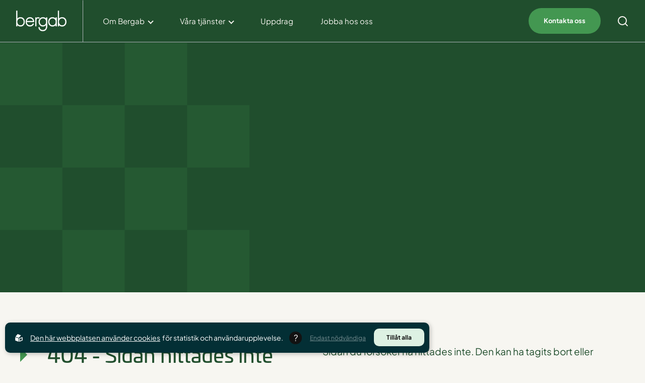

--- FILE ---
content_type: text/html; charset=utf-8
request_url: https://www.bergab.se/Sitemap
body_size: 5841
content:
<!DOCTYPE html>
<html lang="sv">
<head>
    <meta charset="utf-8" />
    <meta name="viewport" content="width=device-width, initial-scale=1.0" />
    <meta http-equiv="X-UA-Compatible" content="IE=edge,chrome=1" />
    <link rel="preconnect" href="https://use.typekit.net" crossorigin />
    <link rel="stylesheet" href="https://use.typekit.net/dos7fww.css">  
    <link rel="stylesheet" href="/css/css.min.css?v=EYKAgMto_wuozJy8nemMQ3Bn6mMDNC44XXPIwEx-vY8" />
    <link rel="shortcut icon" type="image/png" href="https://www.bergab.se/upl/images/957045/bergab-favicon.webp?t=771411000" />  
    <link rel="apple-touch-icon" type="image/png" href="https://www.bergab.se/upl/images/957045/bergab-favicon.webp?t=771411000" />            
    
<title>404 - Sidan hittades inte - Bergab - Berggeologiska undersökningar AB</title><script id="ew-cookiebar-manage-script" src="https://app.easyweb.se/js/client/cookiebar.full.management.js"></script><meta name="robots" content="max-image-preview:large" /><meta name="description" content="Sidan du försöker nå hittades inte. Den kan ha tagits bort eller flyttats till en annan plats." /><meta property="og:title" content="404 - Sidan hittades inte - Bergab - Berggeologiska undersökningar AB" />
<meta property="og:description" content="Sidan du försöker nå hittades inte. Den kan ha tagits bort eller flyttats till en annan plats." />
<meta property="og:site_name" content="Bergab" />
</head>

<body class="type-webpages type-webmodule view-notfound404">
    

    <header>
    <div >
        <div class="row justify-between">
            <div class="left">
                <a class="logo" href="/" aria-label="Back to startpage">
    <img src="https://www.bergab.se/upl/images/1048985/bergab-logo_180_0_1_thumb.webp?t=789822000" alt="bergab-logo" />
</a>
                <nav>
    <ul class="main-menu menu-slidein">
            <li class="row align-items-center dropdown">
                <a>
                    Om Bergab
                </a>
                <figure class="arrow"></figure>
                <button style="display:none"><svg width="26" height="26" viewBox="0 0 26 26" fill="none" xmlns="http://www.w3.org/2000/svg">
    <path d="M13 1V25" stroke="white" stroke-width="2" stroke-linecap="round" stroke-linejoin="round" />
    <path d="M25 13L13 25L1 13" stroke="white" stroke-width="2" stroke-linecap="round" stroke-linejoin="round" />
</svg></button>

                <ul class="submenu">
                    <span class="triangle"></span>

                    <li class="go-back" style="display:none">
                        <button class="back">
                            <svg width="26" height="26" viewBox="0 0 26 26" fill="none" xmlns="http://www.w3.org/2000/svg">
    <path d="M13 1V25" stroke="white" stroke-width="2" stroke-linecap="round" stroke-linejoin="round" />
    <path d="M25 13L13 25L1 13" stroke="white" stroke-width="2" stroke-linecap="round" stroke-linejoin="round" />
</svg>
                            <span>Tillbaka</span>
                        </button>
                    </li>
                        <li class="">
                                <a href="/personal">
                                    <span>
                                        <span>Medarbetare</span>
                                        <span class="size-xs">Vi som jobbar p&#xE5; Bergab</span>
                                    </span>
                                    <svg width="26" height="26" viewBox="0 0 26 26" fill="none" xmlns="http://www.w3.org/2000/svg">
    <path d="M13 1V25" stroke="white" stroke-width="2" stroke-linecap="round" stroke-linejoin="round" />
    <path d="M25 13L13 25L1 13" stroke="white" stroke-width="2" stroke-linecap="round" stroke-linejoin="round" />
</svg>
                                </a>
                        </li>
                        <li class="">
                                <a href="/om-oss">
                                    <span>
                                        <span>Om Bergab</span>
                                        <span class="size-xs">Vad vi g&#xF6;r</span>
                                    </span>
                                    <svg width="26" height="26" viewBox="0 0 26 26" fill="none" xmlns="http://www.w3.org/2000/svg">
    <path d="M13 1V25" stroke="white" stroke-width="2" stroke-linecap="round" stroke-linejoin="round" />
    <path d="M25 13L13 25L1 13" stroke="white" stroke-width="2" stroke-linecap="round" stroke-linejoin="round" />
</svg>
                                </a>
                        </li>
                        <li class="">
                                <a href="/bergabs-historia">
                                    <span>
                                        <span>Bergabs historia</span>
                                        <span class="size-xs">Grunden till Bergab</span>
                                    </span>
                                    <svg width="26" height="26" viewBox="0 0 26 26" fill="none" xmlns="http://www.w3.org/2000/svg">
    <path d="M13 1V25" stroke="white" stroke-width="2" stroke-linecap="round" stroke-linejoin="round" />
    <path d="M25 13L13 25L1 13" stroke="white" stroke-width="2" stroke-linecap="round" stroke-linejoin="round" />
</svg>
                                </a>
                        </li>
                        <li class="">
                                <a href="/kvalitetssakring">
                                    <span>
                                        <span>Kvalitetss&#xE4;kring</span>
                                        <span class="size-xs">Uppdrag p&#xE5; ett fackmannam&#xE4;ssigt s&#xE4;tt</span>
                                    </span>
                                    <svg width="26" height="26" viewBox="0 0 26 26" fill="none" xmlns="http://www.w3.org/2000/svg">
    <path d="M13 1V25" stroke="white" stroke-width="2" stroke-linecap="round" stroke-linejoin="round" />
    <path d="M25 13L13 25L1 13" stroke="white" stroke-width="2" stroke-linecap="round" stroke-linejoin="round" />
</svg>
                                </a>
                        </li>
                        <li class="">
                                <a href="/miljoarbete">
                                    <span>
                                        <span>Milj&#xF6;arbete</span>
                                        <span class="size-xs">H&#xE5;llbar utveckling av samh&#xE4;llet</span>
                                    </span>
                                    <svg width="26" height="26" viewBox="0 0 26 26" fill="none" xmlns="http://www.w3.org/2000/svg">
    <path d="M13 1V25" stroke="white" stroke-width="2" stroke-linecap="round" stroke-linejoin="round" />
    <path d="M25 13L13 25L1 13" stroke="white" stroke-width="2" stroke-linecap="round" stroke-linejoin="round" />
</svg>
                                </a>
                        </li>
                </ul>
            </li>
            <li class="row align-items-center dropdown">
                <a href="/tjanster">
                    V&#xE5;ra tj&#xE4;nster
                </a>
                <figure class="arrow"></figure>
                <button style="display:none"><svg width="26" height="26" viewBox="0 0 26 26" fill="none" xmlns="http://www.w3.org/2000/svg">
    <path d="M13 1V25" stroke="white" stroke-width="2" stroke-linecap="round" stroke-linejoin="round" />
    <path d="M25 13L13 25L1 13" stroke="white" stroke-width="2" stroke-linecap="round" stroke-linejoin="round" />
</svg></button>

                <ul class="submenu">
                    <span class="triangle"></span>

                    <li class="go-back" style="display:none">
                        <button class="back">
                            <svg width="26" height="26" viewBox="0 0 26 26" fill="none" xmlns="http://www.w3.org/2000/svg">
    <path d="M13 1V25" stroke="white" stroke-width="2" stroke-linecap="round" stroke-linejoin="round" />
    <path d="M25 13L13 25L1 13" stroke="white" stroke-width="2" stroke-linecap="round" stroke-linejoin="round" />
</svg>
                            <span>Tillbaka</span>
                        </button>
                    </li>
                        <li class="">
                                <a href="/tjanster/bygg-projektledning">
                                    <span>
                                        <span>Bygg- &amp; Projektledning</span>
                                        
                                    </span>
                                    <svg width="26" height="26" viewBox="0 0 26 26" fill="none" xmlns="http://www.w3.org/2000/svg">
    <path d="M13 1V25" stroke="white" stroke-width="2" stroke-linecap="round" stroke-linejoin="round" />
    <path d="M25 13L13 25L1 13" stroke="white" stroke-width="2" stroke-linecap="round" stroke-linejoin="round" />
</svg>
                                </a>
                        </li>
                        <li class="">
                                <a href="/tjanster/hydrogeologi">
                                    <span>
                                        <span>Hydrogeologi</span>
                                        
                                    </span>
                                    <svg width="26" height="26" viewBox="0 0 26 26" fill="none" xmlns="http://www.w3.org/2000/svg">
    <path d="M13 1V25" stroke="white" stroke-width="2" stroke-linecap="round" stroke-linejoin="round" />
    <path d="M25 13L13 25L1 13" stroke="white" stroke-width="2" stroke-linecap="round" stroke-linejoin="round" />
</svg>
                                </a>
                        </li>
                        <li class="">
                                <a href="/tjanster/berg-geologi-bergteknik">
                                    <span>
                                        <span>Geologi &amp; Bergteknik</span>
                                        
                                    </span>
                                    <svg width="26" height="26" viewBox="0 0 26 26" fill="none" xmlns="http://www.w3.org/2000/svg">
    <path d="M13 1V25" stroke="white" stroke-width="2" stroke-linecap="round" stroke-linejoin="round" />
    <path d="M25 13L13 25L1 13" stroke="white" stroke-width="2" stroke-linecap="round" stroke-linejoin="round" />
</svg>
                                </a>
                        </li>
                        <li class="">
                                <a href="/tjanster/sakerhet-riskhantering">
                                    <span>
                                        <span>S&#xE4;kerhet &amp; riskhantering</span>
                                        
                                    </span>
                                    <svg width="26" height="26" viewBox="0 0 26 26" fill="none" xmlns="http://www.w3.org/2000/svg">
    <path d="M13 1V25" stroke="white" stroke-width="2" stroke-linecap="round" stroke-linejoin="round" />
    <path d="M25 13L13 25L1 13" stroke="white" stroke-width="2" stroke-linecap="round" stroke-linejoin="round" />
</svg>
                                </a>
                        </li>
                        <li class="">
                                <a href="/tjanster/tillstand-mkb">
                                    <span>
                                        <span>Tillst&#xE5;nd &amp; MKB</span>
                                        
                                    </span>
                                    <svg width="26" height="26" viewBox="0 0 26 26" fill="none" xmlns="http://www.w3.org/2000/svg">
    <path d="M13 1V25" stroke="white" stroke-width="2" stroke-linecap="round" stroke-linejoin="round" />
    <path d="M25 13L13 25L1 13" stroke="white" stroke-width="2" stroke-linecap="round" stroke-linejoin="round" />
</svg>
                                </a>
                        </li>
                        <li class="">
                                <a href="/tjanster/visualisering">
                                    <span>
                                        <span>Visualisering</span>
                                        
                                    </span>
                                    <svg width="26" height="26" viewBox="0 0 26 26" fill="none" xmlns="http://www.w3.org/2000/svg">
    <path d="M13 1V25" stroke="white" stroke-width="2" stroke-linecap="round" stroke-linejoin="round" />
    <path d="M25 13L13 25L1 13" stroke="white" stroke-width="2" stroke-linecap="round" stroke-linejoin="round" />
</svg>
                                </a>
                        </li>
                </ul>
            </li>
            <li class="row align-items-center ">
                <a href="/uppdrag">
                    Uppdrag
                </a>
                
                

                
            </li>
            <li class="row align-items-center ">
                <a href="/karriar">
                    Jobba hos oss
                </a>
                
                

                
            </li>
    </ul>
</nav>

            </div>
            <div class="right">
                <a class="btn btn-main m-r-5" href="/kontakta-bergab">Kontakta oss</a>
                <!-- Search -->
                <button search-menu-open aria-label="Open search menu"><svg width="24" height="24" viewBox="0 0 24 24" fill="none" xmlns="http://www.w3.org/2000/svg">
    <path d="M11 19C15.4183 19 19 15.4183 19 11C19 6.58172 15.4183 3 11 3C6.58172 3 3 6.58172 3 11C3 15.4183 6.58172 19 11 19Z" stroke="#F8F5F1" stroke-width="2" stroke-linecap="round" stroke-linejoin="round" />
    <path d="M20.9984 20.9984L16.6484 16.6484" stroke="#F8F5F1" stroke-width="2" stroke-linecap="round" stroke-linejoin="round" />
</svg></button>
                <div class="search" style="display: none;" search-menu>
                    <form class="search-form" action="/global/search">
                        <div class="search-input">
                            <div ews-ajax-search-loader>
                                <span class="loader"></span>
                            </div>
                            <input type="search" name="q" id="q" placeholder="Sök på hemsidan" required autocomplete="off" oninput="searchPreview(event)" onkeyup="navigateListItems(event)" ews-search-input />

                            <div class="row">
                                <button><svg width="24" height="24" viewBox="0 0 24 24" fill="none" xmlns="http://www.w3.org/2000/svg">
    <path d="M11 19C15.4183 19 19 15.4183 19 11C19 6.58172 15.4183 3 11 3C6.58172 3 3 6.58172 3 11C3 15.4183 6.58172 19 11 19Z" stroke="#F8F5F1" stroke-width="2" stroke-linecap="round" stroke-linejoin="round" />
    <path d="M20.9984 20.9984L16.6484 16.6484" stroke="#F8F5F1" stroke-width="2" stroke-linecap="round" stroke-linejoin="round" />
</svg></button>
                                <button search-menu-close><span class="close"></span></button>
                            </div>

                            <div class="search-container" ews-ajax-search-container>
                                <div class="search-results">
                                </div>
                            </div>
                        </div>
                    </form>
                </div>
                <button class="burger-menu" title="Open menu" ews-open-menu>
                    <span></span>
                    <span></span>
                    <span></span>
                    <span></span>
                </button>
            </div>
        </div>
    </div>
</header>
    <main id="page">
        <section class="hero" inview-animation>
    
    <figure class="bg-media bg-color-dark">
        <svg width="603" height="603" viewBox="0 0 603 603" fill="none" xmlns="http://www.w3.org/2000/svg">
    <g opacity="0.15">
        <path d="M301.5 452.25H150.75V603H301.5V452.25Z" fill="#439751" />
        <path d="M150.75 301.5H0V452.25H150.75V301.5Z" fill="#439751" />
        <path d="M301.5 150.75H150.75V301.5H301.5V150.75Z" fill="#439751" />
        <path d="M150.75 0H0V150.75H150.75V0Z" fill="#439751" />
        <path d="M603 150.75H452.25V301.5H603V150.75Z" fill="#439751" />
        <path d="M452.25 0H301.5V150.75H452.25V0Z" fill="#439751" />
        <path d="M603 452.25H452.25V603H603V452.25Z" fill="#439751" />
        <path d="M452.25 301.5H301.5V452.25H452.25V301.5Z" fill="#439751" />
    </g>
</svg>
    </figure>
</section>

<section class="m-large">
    <div class="content-standard">
        <div class="introduction row">
            <div class="left col-12 col-tablet-24">
                <span class="triangle"></span>
                <h1 class="size-md">404 - Sidan hittades inte</h1>
            </div>
            <div class="right col-12 col-tablet-24 m-tablet-t-4">
                <div class="text-block-lg">
                    <p class="size-xl">Sidan du försöker nå hittades inte. Den kan ha tagits bort eller flyttats till en annan plats.</p>
                </div>
            </div>
        </div>
    </div>
</section>
    </main>
    <footer>
    <div class="content-standard">
        <div class="footer-main">
            <div class="left col-11 col-tablet-24">
                <div class="text-block-xs">
                    <h2>Kom i kontakt med Bergab</h2>
                    <p class="m-t-4 m-b-z">Bergab är ett fristående specialistföretag som erbjuder tekniska konsulttjänster inom områdena berg, mark, vatten, miljö, miljötillstånd & visualisering baserat på nytänkande, lång erfarenhet och ett starkt engagemang</p>
                </div>
            </div>
            <div class="right col-12 col-tablet-24 row">
                
                    <div class="footer-col">
                        <h4 class="size-xs">Göteborg</h4>
                        <div class="row">
                            <svg width="24" height="32" viewBox="0 0 24 32" fill="none" xmlns="http://www.w3.org/2000/svg">
    <g opacity="0.75" clip-path="url(#clip0_7940_5651)">
        <path d="M13.4812 31.2C16.6875 27.1875 24 17.4625 24 12C24 5.375 18.625 0 12 0C5.375 0 0 5.375 0 12C0 17.4625 7.3125 27.1875 10.5188 31.2C11.2875 32.1562 12.7125 32.1562 13.4812 31.2ZM12 8C13.0609 8 14.0783 8.42143 14.8284 9.17157C15.5786 9.92172 16 10.9391 16 12C16 13.0609 15.5786 14.0783 14.8284 14.8284C14.0783 15.5786 13.0609 16 12 16C10.9391 16 9.92172 15.5786 9.17157 14.8284C8.42143 14.0783 8 13.0609 8 12C8 10.9391 8.42143 9.92172 9.17157 9.17157C9.92172 8.42143 10.9391 8 12 8Z" fill="#204E2D" />
    </g>
    <defs>
        <clipPath id="clip0_7940_5651">
            <rect width="24" height="32" fill="white" />
        </clipPath>
    </defs>
</svg>
                            <p class="m-z">Stampgatan 15, <br />416 64 Göteborg</p>
                        </div>
                        <a class="row" href="tel:031- 774 75 00"><svg width="18" height="18" viewBox="0 0 18 18" fill="none" xmlns="http://www.w3.org/2000/svg">
    <g clip-path="url(#clip0_8053_75)">
        <path d="M5.79727 0.865636C5.52656 0.21173 4.81289 -0.136317 4.13086 0.0500114L1.03711 0.893761C0.425391 1.06251 0 1.61798 0 2.25079C0 10.9484 7.05234 18.0008 15.75 18.0008C16.3828 18.0008 16.9383 17.5754 17.107 16.9637L17.9508 13.8699C18.1371 13.1879 17.7891 12.4742 17.1352 12.2035L13.7602 10.7973C13.1871 10.5582 12.5227 10.7234 12.1324 11.2051L10.7121 12.9383C8.23711 11.7676 6.2332 9.76368 5.0625 7.28868L6.7957 5.87189C7.27734 5.47814 7.44258 4.8172 7.20352 4.24415L5.79727 0.869152V0.865636Z" fill="#9FBDC3" />
    </g>
    <defs>
        <clipPath id="clip0_8053_75">
            <rect width="18" height="18" fill="white" />
        </clipPath>
    </defs>
</svg><span>031- 774 75 00</span></a>
                        <a class="row" href="mailto:bergab@bergab.se"><svg width="18" height="18" viewBox="0 0 18 18" fill="none" xmlns="http://www.w3.org/2000/svg">
    <path d="M1.6875 2.25C0.755859 2.25 0 3.00586 0 3.9375C0 4.46836 0.249609 4.96758 0.675 5.2875L8.325 11.025C8.72578 11.3238 9.27422 11.3238 9.675 11.025L17.325 5.2875C17.7504 4.96758 18 4.46836 18 3.9375C18 3.00586 17.2441 2.25 16.3125 2.25H1.6875ZM0 6.1875V13.5C0 14.741 1.00898 15.75 2.25 15.75H15.75C16.991 15.75 18 14.741 18 13.5V6.1875L10.35 11.925C9.54844 12.5262 8.45156 12.5262 7.65 11.925L0 6.1875Z" fill="#9FBDC3" />
</svg><span>bergab@bergab.se</span></a>
                    </div>
                
                    <div class="footer-col">
                        <h4 class="size-xs">Stockholm</h4>
                        <div class="row">
                            <svg width="24" height="32" viewBox="0 0 24 32" fill="none" xmlns="http://www.w3.org/2000/svg">
    <g opacity="0.75" clip-path="url(#clip0_7940_5651)">
        <path d="M13.4812 31.2C16.6875 27.1875 24 17.4625 24 12C24 5.375 18.625 0 12 0C5.375 0 0 5.375 0 12C0 17.4625 7.3125 27.1875 10.5188 31.2C11.2875 32.1562 12.7125 32.1562 13.4812 31.2ZM12 8C13.0609 8 14.0783 8.42143 14.8284 9.17157C15.5786 9.92172 16 10.9391 16 12C16 13.0609 15.5786 14.0783 14.8284 14.8284C14.0783 15.5786 13.0609 16 12 16C10.9391 16 9.92172 15.5786 9.17157 14.8284C8.42143 14.0783 8 13.0609 8 12C8 10.9391 8.42143 9.92172 9.17157 9.17157C9.92172 8.42143 10.9391 8 12 8Z" fill="#204E2D" />
    </g>
    <defs>
        <clipPath id="clip0_7940_5651">
            <rect width="24" height="32" fill="white" />
        </clipPath>
    </defs>
</svg>
                            <p class="m-z">Vretenvägen 12,<br />171 54 Solna</p>
                        </div>
                        <a class="row" href="tel:08-564 855 00"><svg width="18" height="18" viewBox="0 0 18 18" fill="none" xmlns="http://www.w3.org/2000/svg">
    <g clip-path="url(#clip0_8053_75)">
        <path d="M5.79727 0.865636C5.52656 0.21173 4.81289 -0.136317 4.13086 0.0500114L1.03711 0.893761C0.425391 1.06251 0 1.61798 0 2.25079C0 10.9484 7.05234 18.0008 15.75 18.0008C16.3828 18.0008 16.9383 17.5754 17.107 16.9637L17.9508 13.8699C18.1371 13.1879 17.7891 12.4742 17.1352 12.2035L13.7602 10.7973C13.1871 10.5582 12.5227 10.7234 12.1324 11.2051L10.7121 12.9383C8.23711 11.7676 6.2332 9.76368 5.0625 7.28868L6.7957 5.87189C7.27734 5.47814 7.44258 4.8172 7.20352 4.24415L5.79727 0.869152V0.865636Z" fill="#9FBDC3" />
    </g>
    <defs>
        <clipPath id="clip0_8053_75">
            <rect width="18" height="18" fill="white" />
        </clipPath>
    </defs>
</svg><span>08-564 855 00</span></a>
                        
                    </div>
                
            </div>
        </div>
        <div class="footer-bottom">
            <div>
                <p class="size-sm m-z">&copy; 2026 Bergab - Berggeologiska unders&#xF6;kningar AB. All rights reserved</p>
            </div>
            <div class="ew-copyright">
                <a class="size-sm" href="#page">Till toppen av sidan <svg width="26" height="26" viewBox="0 0 26 26" fill="none" xmlns="http://www.w3.org/2000/svg">
    <path d="M13 1V25" stroke="white" stroke-width="2" stroke-linecap="round" stroke-linejoin="round" />
    <path d="M25 13L13 25L1 13" stroke="white" stroke-width="2" stroke-linecap="round" stroke-linejoin="round" />
</svg></a>
                <p class="size-sm m-z"><a href="https://sphinxly.se" rel="noopener" target="_blank" title="Sphinxly Webbyr�">Sphinxly Webbyr&aring;</a> | Powered by <a href="https://easyweb.site" rel="noopener" target="_blank" title="Easyweb Headless CMS"> Easyweb </a></p>
            </div>
        </div>
    </div>
    <figure class="bg-pattern">
        <svg width="584" height="584" viewBox="0 0 584 584" fill="none" xmlns="http://www.w3.org/2000/svg">
    <g >
        <path d="M584 292L584 0L292 292L584 292Z" fill="#439751" />
        <path d="M292 292L-1.27637e-05 584L292 584L292 292Z" fill="#439751" />
        <path d="M584 292L292 584L584 584L584 292Z" fill="#439751" />
        <path d="M292 0L-1.27637e-05 292L292 292L292 0Z" fill="#439751" />
    </g>
</svg>
    </figure>
</footer>


    <script src="/js/default.min.js?v=lNuQmGa5_LrIIemKALSN410qNggSFAxBCeCPKnKUvF8"></script>
    <script src="/js/final.min.js?v=FIcOLUeWfafMNiGsr7ta9rG46Vnak4TBHDtzyy3NXvc"></script>
    <script src="https://ea.easyweb.site/ea/eaModule.js" async name="ea" data-ea-uid="4723" type="module"></script>

    
    
<div id="ew-cookiebar-manage"><button aria-label="Cookies" type="button"><svg width="96.433mm" height="108.2mm" version="1.1" viewBox="0 0 96.433 108.2" xmlns="http://www.w3.org/2000/svg" xmlns:cc="http://creativecommons.org/ns#" xmlns:dc="http://purl.org/dc/elements/1.1/" xmlns:rdf="http://www.w3.org/1999/02/22-rdf-syntax-ns#"><defs><clipPath id="clipPath1285"><path d="m109.96 127.26a4.2048 4.2048 0 0 0-4.163 4.2044 4.2048 4.2048 0 0 0 2.1937 3.6928l6e-3 8.1695c2.7e-4 0.48227 0.50572 0.8816 1.1307 0.8816h1.8485c0.62495 0 1.1261-0.38848 1.1281-0.87075l0.0341-8.2517a4.2048 4.2048 0 0 0 2.0681-3.6215 4.2048 4.2048 0 0 0-4.2049-4.2044 4.2048 4.2048 0 0 0-0.0413 0z" display="none" fill="#f00" style="paint-order: stroke; stroke-dasharray: 44, 46; stroke-dashoffset: 0;"></path><path class="powerclip" d="m84.636 115.57h50.716v40.306h-50.716zm25.326 11.695a4.2048 4.2048 0 0 0-4.163 4.2044 4.2048 4.2048 0 0 0 2.1937 3.6928l6e-3 8.1695c2.7e-4 0.48227 0.50572 0.8816 1.1307 0.8816h1.8485c0.62495 0 1.1261-0.38848 1.1281-0.87075l0.0341-8.2517a4.2048 4.2048 0 0 0 2.0681-3.6215 4.2048 4.2048 0 0 0-4.2049-4.2044 4.2048 4.2048 0 0 0-0.0413 0z" fill="#f00" style="paint-order: stroke; stroke-dasharray: 226, 228; stroke-dashoffset: 0;"></path></clipPath></defs><metadata><rdf:rdf><cc:work rdf:about=""><dc:format>image/svg+xml</dc:format><dc:type rdf:resource="http://purl.org/dc/dcmitype/StillImage"></dc:type><dc:title></dc:title></cc:work></rdf:rdf></metadata><g transform = "translate(-61.782 -74.858)" stroke="#fff" stroke-linejoin="round"><path d="m110.07 77.958-43.754 16.02c-2.26 8.5534-8.1906 77.515 43.408 85.977 25.826-3.4018 51.022-28.442 44.288-86.134z" fill="none" stroke-miterlimit="5" stroke-width="6.2" style="stroke-dasharray: 309, 311; stroke-dashoffset: 0;"></path></g></svg></button><span>Cookies</span></div><div id="ew-cookiebar-full"><div class="content-full display-flex justify-between align-items-center direction-tablet-column align-tablet-items-start"><span class="powered-by"><svg xmlns="http://www.w3.org/2000/svg" class="ew-logo" id="a5f436b5-6db3-4e78-89b4-7388d0771f61" data-name="Lager 1" viewBox="0 0 81.1 84.42"><g id="b2215bdf-d691-42ce-8589-6602553924dd" data-name="Lager 2"><g id="f0bbed6e-8e16-4d19-84e3-d7a107a09538" data-name="Layer 1"><path class="path" d="M37.7,82.82a1.54,1.54,0,0,1-1.45,1.61,1.58,1.58,0,0,1-.85-.21L2.3,72.12A3.54,3.54,0,0,1,0,69V35.92c0-1.3,1-1.9,2.3-1.4l33.1,12a3.55,3.55,0,0,1,2.3,3.1Z" transform="translate(0 -0.01)"/><path class="path" d="M3.6,26.22a1.57,1.57,0,0,0,0,2.21,1.64,1.64,0,0,0,.75.39l33,12.5a3.42,3.42,0,0,0,3.7-.9l21.6-25.1a1.57,1.57,0,0,0-.05-2.21,1.64,1.64,0,0,0-.75-.39L28.9.22a3.42,3.42,0,0,0-3.7.9Z" transform="translate(0 -0.01)"/><path class="path" d="M78.8,34.42,45.6,46.52a3.55,3.55,0,0,0-2.3,3.1v33.2a1.54,1.54,0,0,0,1.45,1.61,1.58,1.58,0,0,0,.85-.21l33.2-12.1A3.54,3.54,0,0,0,81.1,69V35.92a1.63,1.63,0,0,0-1.59-1.65A1.74,1.74,0,0,0,78.8,34.42Zm-5.3,29a4.61,4.61,0,0,1-3,4l-16.2,5.9c-1.6.6-3-.2-3-1.9V55.22a4.61,4.61,0,0,1,3-4l16.3-5.9c1.6-.6,3,.2,3,1.9v16.2Z" transform="translate(0 -0.01)"/></g></g></svg></span><div class="text-block"><div class="ew"><p><a class="m-r-1 text-underline" href="/global/policy">Den här webbplatsen använder cookies</a><span>för statistik och användarupplevelse.</span></p></div></div><div class="tooltip"><div class="tooltip-button"></div><div class="tooltip-content"><div class="ew"><p>Bergab använder cookies för att förbättra din användarupplevelse, för att ge underlag till förbättring och vidareutveckling av hemsidan samt för att kunna rikta mer relevanta erbjudanden till dig.</p><p>Läs gärna vår <a href=/global/policy>personuppgiftspolicy</a>. Om du samtycker till vår användning, välj <b>Tillåt alla</b>. Om du vill ändra ditt val i efterhand hittar du den möjligheten i botten på sidan.</p></div></div></div><div class="choice-container display-flex justify-center align-items-center direction-column position-relative m-tablet-auto m-tablet-v-3 col-tablet-24"><div class="row justify-end col-24 justify-tablet-center direction-tablet-column"><div class="m-l-1 cookie-option"><button data-opt-key="none">Endast nödvändiga</button></div><div class="m-l-1 cookie-option"><button data-opt-key="all">Tillåt alla</button></div></div><div class="hidden row justify-end col-24 justify-tablet-center" id="current-choice-container"><small>Nuvarande val:<strong id="current-choice"></strong></small></div></div></div></div><script data-allow-all="Till&#xE5;t alla" data-filters="^_f|^_g|^unique$" data-only-mandatory="Endast n&#xF6;dv&#xE4;ndiga" id="ew-cookiebar-script" src="https://app.easyweb.se/js/client/cookiebar.full.js"></script><script defer async src="https://login.easyweb.se/stats/ewstats.js" type="text/javascript" id="ewstatsscript" data-ews-id="4723" data-ews-title="404 - Sidan hittades inte" data-ews-nostyle data-ews-nocookie></script></body>
</html>

--- FILE ---
content_type: text/css
request_url: https://www.bergab.se/css/css.min.css?v=EYKAgMto_wuozJy8nemMQ3Bn6mMDNC44XXPIwEx-vY8
body_size: 31919
content:
/*!
 * @author Sphinxly
 * @url https://www.sphinxly.se
 * Copyright 2025 Sphinxly
 */
@charset "UTF-8";@font-face{font-family:"Plus Jakarta Sans";src:url(../fonts/PlusJakartaSans-Regular.ttf) format("ttf"),url(../fonts/PlusJakartaSans-Regular.woff2) format("woff2"),url(../fonts/PlusJakartaSans-Regular.woff) format("woff");font-weight:400;font-style:normal;font-display:swap}@font-face{font-family:"Plus Jakarta Sans";src:url(../fonts/PlusJakartaSans-Bold.ttf) format("ttf"),url(../fonts/PlusJakartaSans-Bold.woff2) format("woff2"),url(../fonts/PlusJakartaSans-Bold.woff) format("woff");font-weight:700;font-style:normal;font-display:swap}.aspect,[style*="--aspect-ratio"]{position:relative;width:100%;height:0;padding-top:calc(100% / (var(--aspect-ratio)))}.aspect>:first-child,[style*="--aspect-ratio"]>:first-child{position:absolute;width:100%;height:100%;top:0;left:0;object-fit:cover}.aspect.ratio-16-9{padding-top:calc(9 / 16 * 100%)}.aspect.ratio-9-16{padding-top:calc(16 / 9 * 100%)}.aspect.ratio-4-3{padding-top:calc(3 / 4 * 100%)}.aspect.ratio-3-4{padding-top:calc(4 / 3 * 100%)}figure{display:block;-webkit-margin-before:0;margin-block-start:0;-webkit-margin-after:0;margin-block-end:0;-webkit-margin-start:0;margin-inline-start:0;-webkit-margin-end:0;margin-inline-end:0}button{border:none;padding:0;font-family:inherit;font-size:inherit;background-color:transparent;cursor:pointer;outline:0}body *{box-sizing:border-box}.row{display:flex;flex-wrap:wrap}.row *{box-sizing:border-box}.col{flex:1}.col-1{width:4.1666666667%}.col-2{width:8.3333333333%}.col-3{width:12.5%}.col-4{width:16.6666666667%}.col-5{width:20.8333333333%}.col-6{width:25%}.col-7{width:29.1666666667%}.col-8{width:33.3333333333%}.col-9{width:37.5%}.col-10{width:41.6666666667%}.col-11{width:45.8333333333%}.col-12{width:50%}.col-13{width:54.1666666667%}.col-14{width:58.3333333333%}.col-15{width:62.5%}.col-16{width:66.6666666667%}.col-17{width:70.8333333333%}.col-18{width:75%}.col-19{width:79.1666666667%}.col-20{width:83.3333333333%}.col-21{width:87.5%}.col-22{width:91.6666666667%}.col-23{width:95.8333333333%}.col-24{width:100%}@media (max-width:1740px){.col-xl-1{width:4.1666666667%}.col-xl-2{width:8.3333333333%}.col-xl-3{width:12.5%}.col-xl-4{width:16.6666666667%}.col-xl-5{width:20.8333333333%}.col-xl-6{width:25%}.col-xl-7{width:29.1666666667%}.col-xl-8{width:33.3333333333%}.col-xl-9{width:37.5%}.col-xl-10{width:41.6666666667%}.col-xl-11{width:45.8333333333%}.col-xl-12{width:50%}.col-xl-13{width:54.1666666667%}.col-xl-14{width:58.3333333333%}.col-xl-15{width:62.5%}.col-xl-16{width:66.6666666667%}.col-xl-17{width:70.8333333333%}.col-xl-18{width:75%}.col-xl-19{width:79.1666666667%}.col-xl-20{width:83.3333333333%}.col-xl-21{width:87.5%}.col-xl-22{width:91.6666666667%}.col-xl-23{width:95.8333333333%}.col-xl-24{width:100%}}@media (max-width:1600px){.col-lg-1{width:4.1666666667%}.col-lg-2{width:8.3333333333%}.col-lg-3{width:12.5%}.col-lg-4{width:16.6666666667%}.col-lg-5{width:20.8333333333%}.col-lg-6{width:25%}.col-lg-7{width:29.1666666667%}.col-lg-8{width:33.3333333333%}.col-lg-9{width:37.5%}.col-lg-10{width:41.6666666667%}.col-lg-11{width:45.8333333333%}.col-lg-12{width:50%}.col-lg-13{width:54.1666666667%}.col-lg-14{width:58.3333333333%}.col-lg-15{width:62.5%}.col-lg-16{width:66.6666666667%}.col-lg-17{width:70.8333333333%}.col-lg-18{width:75%}.col-lg-19{width:79.1666666667%}.col-lg-20{width:83.3333333333%}.col-lg-21{width:87.5%}.col-lg-22{width:91.6666666667%}.col-lg-23{width:95.8333333333%}.col-lg-24{width:100%}}@media (max-width:1440px){.col-md-1{width:4.1666666667%}.col-md-2{width:8.3333333333%}.col-md-3{width:12.5%}.col-md-4{width:16.6666666667%}.col-md-5{width:20.8333333333%}.col-md-6{width:25%}.col-md-7{width:29.1666666667%}.col-md-8{width:33.3333333333%}.col-md-9{width:37.5%}.col-md-10{width:41.6666666667%}.col-md-11{width:45.8333333333%}.col-md-12{width:50%}.col-md-13{width:54.1666666667%}.col-md-14{width:58.3333333333%}.col-md-15{width:62.5%}.col-md-16{width:66.6666666667%}.col-md-17{width:70.8333333333%}.col-md-18{width:75%}.col-md-19{width:79.1666666667%}.col-md-20{width:83.3333333333%}.col-md-21{width:87.5%}.col-md-22{width:91.6666666667%}.col-md-23{width:95.8333333333%}.col-md-24{width:100%}}@media (max-width:1200px){.col-sm-1{width:4.1666666667%}.col-sm-2{width:8.3333333333%}.col-sm-3{width:12.5%}.col-sm-4{width:16.6666666667%}.col-sm-5{width:20.8333333333%}.col-sm-6{width:25%}.col-sm-7{width:29.1666666667%}.col-sm-8{width:33.3333333333%}.col-sm-9{width:37.5%}.col-sm-10{width:41.6666666667%}.col-sm-11{width:45.8333333333%}.col-sm-12{width:50%}.col-sm-13{width:54.1666666667%}.col-sm-14{width:58.3333333333%}.col-sm-15{width:62.5%}.col-sm-16{width:66.6666666667%}.col-sm-17{width:70.8333333333%}.col-sm-18{width:75%}.col-sm-19{width:79.1666666667%}.col-sm-20{width:83.3333333333%}.col-sm-21{width:87.5%}.col-sm-22{width:91.6666666667%}.col-sm-23{width:95.8333333333%}.col-sm-24{width:100%}}@media (max-width:992px){.col-tablet-1{width:4.1666666667%}.col-tablet-2{width:8.3333333333%}.col-tablet-3{width:12.5%}.col-tablet-4{width:16.6666666667%}.col-tablet-5{width:20.8333333333%}.col-tablet-6{width:25%}.col-tablet-7{width:29.1666666667%}.col-tablet-8{width:33.3333333333%}.col-tablet-9{width:37.5%}.col-tablet-10{width:41.6666666667%}.col-tablet-11{width:45.8333333333%}.col-tablet-12{width:50%}.col-tablet-13{width:54.1666666667%}.col-tablet-14{width:58.3333333333%}.col-tablet-15{width:62.5%}.col-tablet-16{width:66.6666666667%}.col-tablet-17{width:70.8333333333%}.col-tablet-18{width:75%}.col-tablet-19{width:79.1666666667%}.col-tablet-20{width:83.3333333333%}.col-tablet-21{width:87.5%}.col-tablet-22{width:91.6666666667%}.col-tablet-23{width:95.8333333333%}.col-tablet-24{width:100%}}@media (max-width:870px){.col-mdtablet-1{width:4.1666666667%}.col-mdtablet-2{width:8.3333333333%}.col-mdtablet-3{width:12.5%}.col-mdtablet-4{width:16.6666666667%}.col-mdtablet-5{width:20.8333333333%}.col-mdtablet-6{width:25%}.col-mdtablet-7{width:29.1666666667%}.col-mdtablet-8{width:33.3333333333%}.col-mdtablet-9{width:37.5%}.col-mdtablet-10{width:41.6666666667%}.col-mdtablet-11{width:45.8333333333%}.col-mdtablet-12{width:50%}.col-mdtablet-13{width:54.1666666667%}.col-mdtablet-14{width:58.3333333333%}.col-mdtablet-15{width:62.5%}.col-mdtablet-16{width:66.6666666667%}.col-mdtablet-17{width:70.8333333333%}.col-mdtablet-18{width:75%}.col-mdtablet-19{width:79.1666666667%}.col-mdtablet-20{width:83.3333333333%}.col-mdtablet-21{width:87.5%}.col-mdtablet-22{width:91.6666666667%}.col-mdtablet-23{width:95.8333333333%}.col-mdtablet-24{width:100%}}@media (max-width:767px){.col-smtablet-1{width:4.1666666667%}.col-smtablet-2{width:8.3333333333%}.col-smtablet-3{width:12.5%}.col-smtablet-4{width:16.6666666667%}.col-smtablet-5{width:20.8333333333%}.col-smtablet-6{width:25%}.col-smtablet-7{width:29.1666666667%}.col-smtablet-8{width:33.3333333333%}.col-smtablet-9{width:37.5%}.col-smtablet-10{width:41.6666666667%}.col-smtablet-11{width:45.8333333333%}.col-smtablet-12{width:50%}.col-smtablet-13{width:54.1666666667%}.col-smtablet-14{width:58.3333333333%}.col-smtablet-15{width:62.5%}.col-smtablet-16{width:66.6666666667%}.col-smtablet-17{width:70.8333333333%}.col-smtablet-18{width:75%}.col-smtablet-19{width:79.1666666667%}.col-smtablet-20{width:83.3333333333%}.col-smtablet-21{width:87.5%}.col-smtablet-22{width:91.6666666667%}.col-smtablet-23{width:95.8333333333%}.col-smtablet-24{width:100%}}@media (max-width:680px){.col-xlphone-1{width:4.1666666667%}.col-xlphone-2{width:8.3333333333%}.col-xlphone-3{width:12.5%}.col-xlphone-4{width:16.6666666667%}.col-xlphone-5{width:20.8333333333%}.col-xlphone-6{width:25%}.col-xlphone-7{width:29.1666666667%}.col-xlphone-8{width:33.3333333333%}.col-xlphone-9{width:37.5%}.col-xlphone-10{width:41.6666666667%}.col-xlphone-11{width:45.8333333333%}.col-xlphone-12{width:50%}.col-xlphone-13{width:54.1666666667%}.col-xlphone-14{width:58.3333333333%}.col-xlphone-15{width:62.5%}.col-xlphone-16{width:66.6666666667%}.col-xlphone-17{width:70.8333333333%}.col-xlphone-18{width:75%}.col-xlphone-19{width:79.1666666667%}.col-xlphone-20{width:83.3333333333%}.col-xlphone-21{width:87.5%}.col-xlphone-22{width:91.6666666667%}.col-xlphone-23{width:95.8333333333%}.col-xlphone-24{width:100%}}@media (max-width:550px){.col-lgphone-1{width:4.1666666667%}.col-lgphone-2{width:8.3333333333%}.col-lgphone-3{width:12.5%}.col-lgphone-4{width:16.6666666667%}.col-lgphone-5{width:20.8333333333%}.col-lgphone-6{width:25%}.col-lgphone-7{width:29.1666666667%}.col-lgphone-8{width:33.3333333333%}.col-lgphone-9{width:37.5%}.col-lgphone-10{width:41.6666666667%}.col-lgphone-11{width:45.8333333333%}.col-lgphone-12{width:50%}.col-lgphone-13{width:54.1666666667%}.col-lgphone-14{width:58.3333333333%}.col-lgphone-15{width:62.5%}.col-lgphone-16{width:66.6666666667%}.col-lgphone-17{width:70.8333333333%}.col-lgphone-18{width:75%}.col-lgphone-19{width:79.1666666667%}.col-lgphone-20{width:83.3333333333%}.col-lgphone-21{width:87.5%}.col-lgphone-22{width:91.6666666667%}.col-lgphone-23{width:95.8333333333%}.col-lgphone-24{width:100%}}@media (max-width:413px){.col-mdphone-1{width:4.1666666667%}.col-mdphone-2{width:8.3333333333%}.col-mdphone-3{width:12.5%}.col-mdphone-4{width:16.6666666667%}.col-mdphone-5{width:20.8333333333%}.col-mdphone-6{width:25%}.col-mdphone-7{width:29.1666666667%}.col-mdphone-8{width:33.3333333333%}.col-mdphone-9{width:37.5%}.col-mdphone-10{width:41.6666666667%}.col-mdphone-11{width:45.8333333333%}.col-mdphone-12{width:50%}.col-mdphone-13{width:54.1666666667%}.col-mdphone-14{width:58.3333333333%}.col-mdphone-15{width:62.5%}.col-mdphone-16{width:66.6666666667%}.col-mdphone-17{width:70.8333333333%}.col-mdphone-18{width:75%}.col-mdphone-19{width:79.1666666667%}.col-mdphone-20{width:83.3333333333%}.col-mdphone-21{width:87.5%}.col-mdphone-22{width:91.6666666667%}.col-mdphone-23{width:95.8333333333%}.col-mdphone-24{width:100%}}@media (max-width:374px){.col-smphone-1{width:4.1666666667%}.col-smphone-2{width:8.3333333333%}.col-smphone-3{width:12.5%}.col-smphone-4{width:16.6666666667%}.col-smphone-5{width:20.8333333333%}.col-smphone-6{width:25%}.col-smphone-7{width:29.1666666667%}.col-smphone-8{width:33.3333333333%}.col-smphone-9{width:37.5%}.col-smphone-10{width:41.6666666667%}.col-smphone-11{width:45.8333333333%}.col-smphone-12{width:50%}.col-smphone-13{width:54.1666666667%}.col-smphone-14{width:58.3333333333%}.col-smphone-15{width:62.5%}.col-smphone-16{width:66.6666666667%}.col-smphone-17{width:70.8333333333%}.col-smphone-18{width:75%}.col-smphone-19{width:79.1666666667%}.col-smphone-20{width:83.3333333333%}.col-smphone-21{width:87.5%}.col-smphone-22{width:91.6666666667%}.col-smphone-23{width:95.8333333333%}.col-smphone-24{width:100%}}@media (max-width:359px){.col-miniphone-1{width:4.1666666667%}.col-miniphone-2{width:8.3333333333%}.col-miniphone-3{width:12.5%}.col-miniphone-4{width:16.6666666667%}.col-miniphone-5{width:20.8333333333%}.col-miniphone-6{width:25%}.col-miniphone-7{width:29.1666666667%}.col-miniphone-8{width:33.3333333333%}.col-miniphone-9{width:37.5%}.col-miniphone-10{width:41.6666666667%}.col-miniphone-11{width:45.8333333333%}.col-miniphone-12{width:50%}.col-miniphone-13{width:54.1666666667%}.col-miniphone-14{width:58.3333333333%}.col-miniphone-15{width:62.5%}.col-miniphone-16{width:66.6666666667%}.col-miniphone-17{width:70.8333333333%}.col-miniphone-18{width:75%}.col-miniphone-19{width:79.1666666667%}.col-miniphone-20{width:83.3333333333%}.col-miniphone-21{width:87.5%}.col-miniphone-22{width:91.6666666667%}.col-miniphone-23{width:95.8333333333%}.col-miniphone-24{width:100%}}section.m-large{margin:150px 0}@media (max-width:1440px){section.m-large{margin:100px 0}}@media (max-width:870px){section.m-large{margin:80px 0}}@media (max-width:550px){section.m-large{margin:50px 0}}section.m-standard{margin:80px 0}@media (max-width:870px){section.m-standard{margin:60px 0}}@media (max-width:550px){section.m-standard{margin:50px 0}}section.m-small{margin:60px 0}@media (max-width:870px){section.m-small{margin:40px 0}}@media (max-width:550px){section.m-small{margin:30px 0}}section.p-large{padding:150px 0}@media (max-width:1440px){section.p-large{padding:100px 0}}@media (max-width:870px){section.p-large{padding:80px 0}}@media (max-width:550px){section.p-large{padding:50px 0}}section.p-standard{padding:80px 0}@media (max-width:870px){section.p-standard{padding:60px 0}}@media (max-width:550px){section.p-standard{padding:50px 0}}section.p-small{padding:60px 0}@media (max-width:870px){section.p-small{padding:40px 0}}@media (max-width:550px){section.p-small{padding:30px 0}}section.fullscreen{min-height:calc(100vh + 40px);width:100%}.content-wide{max-width:1900px}.content-standard{max-width:1760px}.content-small{max-width:1200px}.content-small,.content-standard,.content-wide{padding:0 40px;width:100%;margin:0 auto}@media (max-width:992px){.content-small,.content-standard,.content-wide{padding:0 30px}}@media (max-width:550px){.content-small,.content-standard,.content-wide{padding:0 25px}}@media (max-width:992px){.content-tablet-full{max-width:100%;padding:0;width:100%}}.text-block{position:relative;z-index:1}.text-block h1:first-child,.text-block h2:first-child,.text-block h3:first-child,.text-block h4:first-child,.text-block h5:first-child,.text-block h6:first-child,.text-block p:first-child{margin-top:0}.text-block-xl{width:100%;max-width:980px}.text-block-lg{width:100%;max-width:820px}.text-block-md{width:100%;max-width:720px}.text-block-sm{width:100%;max-width:620px}.text-block-xs{width:100%;max-width:550px}.text-block-lg,.text-block-md,.text-block-sm,.text-block-xl{position:relative;z-index:1}.text-block-lg h1:first-child,.text-block-lg h2:first-child,.text-block-lg h3:first-child,.text-block-lg h4:first-child,.text-block-lg h5:first-child,.text-block-lg h6:first-child,.text-block-lg p:first-child,.text-block-md h1:first-child,.text-block-md h2:first-child,.text-block-md h3:first-child,.text-block-md h4:first-child,.text-block-md h5:first-child,.text-block-md h6:first-child,.text-block-md p:first-child,.text-block-sm h1:first-child,.text-block-sm h2:first-child,.text-block-sm h3:first-child,.text-block-sm h4:first-child,.text-block-sm h5:first-child,.text-block-sm h6:first-child,.text-block-sm p:first-child,.text-block-xl h1:first-child,.text-block-xl h2:first-child,.text-block-xl h3:first-child,.text-block-xl h4:first-child,.text-block-xl h5:first-child,.text-block-xl h6:first-child,.text-block-xl p:first-child{margin-top:0}.center{margin-left:auto;margin-right:auto}.m-1{margin-top:4px;margin-right:4px;margin-bottom:4px;margin-left:4px}.m-2{margin-top:8px;margin-right:8px;margin-bottom:8px;margin-left:8px}.m-3{margin-top:16px;margin-right:16px;margin-bottom:16px;margin-left:16px}.m-4{margin-top:24px;margin-right:24px;margin-bottom:24px;margin-left:24px}.m-5{margin-top:32px;margin-right:32px;margin-bottom:32px;margin-left:32px}.m-6{margin-top:40px;margin-right:40px;margin-bottom:40px;margin-left:40px}.m-7{margin-top:64px;margin-right:64px;margin-bottom:64px;margin-left:64px}.m-8{margin-top:80px;margin-right:80px;margin-bottom:80px;margin-left:80px}.m-9{margin-top:96px;margin-right:96px;margin-bottom:96px;margin-left:96px}.m-10{margin-top:112px;margin-right:112px;margin-bottom:112px;margin-left:112px}.m-z{margin-top:0;margin-right:0;margin-bottom:0;margin-left:0}.m-auto{margin:auto}.m-v-1{margin-top:4px;margin-bottom:4px}.m-v-2{margin-top:8px;margin-bottom:8px}.m-v-3{margin-top:16px;margin-bottom:16px}.m-v-4{margin-top:24px;margin-bottom:24px}.m-v-5{margin-top:32px;margin-bottom:32px}.m-v-6{margin-top:40px;margin-bottom:40px}.m-v-7{margin-top:64px;margin-bottom:64px}.m-v-8{margin-top:80px;margin-bottom:80px}.m-v-9{margin-top:96px;margin-bottom:96px}.m-v-10{margin-top:112px;margin-bottom:112px}.m-v-z{margin-top:0;margin-bottom:0}.m-v-auto{margin-top:auto;margin-bottom:auto}.m-h-1{margin-right:4px;margin-left:4px}.m-h-2{margin-right:8px;margin-left:8px}.m-h-3{margin-right:16px;margin-left:16px}.m-h-4{margin-right:24px;margin-left:24px}.m-h-5{margin-right:32px;margin-left:32px}.m-h-6{margin-right:40px;margin-left:40px}.m-h-7{margin-right:64px;margin-left:64px}.m-h-8{margin-right:80px;margin-left:80px}.m-h-9{margin-right:96px;margin-left:96px}.m-h-10{margin-right:112px;margin-left:112px}.m-h-z{margin-right:0;margin-left:0}.m-h-auto{margin-right:auto;margin-left:auto}.m-t-1{margin-top:4px}.m-t-2{margin-top:8px}.m-t-3{margin-top:16px}.m-t-4{margin-top:24px}.m-t-5{margin-top:32px}.m-t-6{margin-top:40px}.m-t-7{margin-top:64px}.m-t-8{margin-top:80px}.m-t-9{margin-top:96px}.m-t-10{margin-top:112px}.m-t-z{margin-top:0}.m-t-auto{margin-top:auto}.m-r-1{margin-right:4px}.m-r-2{margin-right:8px}.m-r-3{margin-right:16px}.m-r-4{margin-right:24px}.m-r-5{margin-right:32px}.m-r-6{margin-right:40px}.m-r-7{margin-right:64px}.m-r-8{margin-right:80px}.m-r-9{margin-right:96px}.m-r-10{margin-right:112px}.m-r-z{margin-right:0}.m-r-auto{margin-right:auto}.m-b-1{margin-bottom:4px}.m-b-2{margin-bottom:8px}.m-b-3{margin-bottom:16px}.m-b-4{margin-bottom:24px}.m-b-5{margin-bottom:32px}.m-b-6{margin-bottom:40px}.m-b-7{margin-bottom:64px}.m-b-8{margin-bottom:80px}.m-b-9{margin-bottom:96px}.m-b-10{margin-bottom:112px}.m-b-z{margin-bottom:0}.m-b-auto{margin-bottom:auto}.m-l-1{margin-left:4px}.m-l-2{margin-left:8px}.m-l-3{margin-left:16px}.m-l-4{margin-left:24px}.m-l-5{margin-left:32px}.m-l-6{margin-left:40px}.m-l-7{margin-left:64px}.m-l-8{margin-left:80px}.m-l-9{margin-left:96px}.m-l-10{margin-left:112px}.m-l-z{margin-left:0}.m-l-auto{margin-left:auto}.p-1{padding-top:4px;padding-right:4px;padding-bottom:4px;padding-left:4px}.p-2{padding-top:8px;padding-right:8px;padding-bottom:8px;padding-left:8px}.p-3{padding-top:16px;padding-right:16px;padding-bottom:16px;padding-left:16px}.p-4{padding-top:24px;padding-right:24px;padding-bottom:24px;padding-left:24px}.p-5{padding-top:32px;padding-right:32px;padding-bottom:32px;padding-left:32px}.p-6{padding-top:40px;padding-right:40px;padding-bottom:40px;padding-left:40px}.p-7{padding-top:64px;padding-right:64px;padding-bottom:64px;padding-left:64px}.p-8{padding-top:80px;padding-right:80px;padding-bottom:80px;padding-left:80px}.p-9{padding-top:96px;padding-right:96px;padding-bottom:96px;padding-left:96px}.p-10{padding-top:112px;padding-right:112px;padding-bottom:112px;padding-left:112px}.p-z{padding-top:0;padding-right:0;padding-bottom:0;padding-left:0}.p-v-1{padding-top:4px;padding-bottom:4px}.p-v-2{padding-top:8px;padding-bottom:8px}.p-v-3{padding-top:16px;padding-bottom:16px}.p-v-4{padding-top:24px;padding-bottom:24px}.p-v-5{padding-top:32px;padding-bottom:32px}.p-v-6{padding-top:40px;padding-bottom:40px}.p-v-7{padding-top:64px;padding-bottom:64px}.p-v-8{padding-top:80px;padding-bottom:80px}.p-v-9{padding-top:96px;padding-bottom:96px}.p-v-10{padding-top:112px;padding-bottom:112px}.p-v-z{padding-top:0;padding-bottom:0}.p-h-1{padding-right:4px;padding-left:4px}.p-h-2{padding-right:8px;padding-left:8px}.p-h-3{padding-right:16px;padding-left:16px}.p-h-4{padding-right:24px;padding-left:24px}.p-h-5{padding-right:32px;padding-left:32px}.p-h-6{padding-right:40px;padding-left:40px}.p-h-7{padding-right:64px;padding-left:64px}.p-h-8{padding-right:80px;padding-left:80px}.p-h-9{padding-right:96px;padding-left:96px}.p-h-10{padding-right:112px;padding-left:112px}.p-h-z{padding-right:0;padding-left:0}.p-t-1{padding-top:4px}.p-t-2{padding-top:8px}.p-t-3{padding-top:16px}.p-t-4{padding-top:24px}.p-t-5{padding-top:32px}.p-t-6{padding-top:40px}.p-t-7{padding-top:64px}.p-t-8{padding-top:80px}.p-t-9{padding-top:96px}.p-t-10{padding-top:112px}.p-t-z{padding-top:0}.p-r-1{padding-right:4px}.p-r-2{padding-right:8px}.p-r-3{padding-right:16px}.p-r-4{padding-right:24px}.p-r-5{padding-right:32px}.p-r-6{padding-right:40px}.p-r-7{padding-right:64px}.p-r-8{padding-right:80px}.p-r-9{padding-right:96px}.p-r-10{padding-right:112px}.p-r-z{padding-right:0}.p-b-1{padding-bottom:4px}.p-b-2{padding-bottom:8px}.p-b-3{padding-bottom:16px}.p-b-4{padding-bottom:24px}.p-b-5{padding-bottom:32px}.p-b-6{padding-bottom:40px}.p-b-7{padding-bottom:64px}.p-b-8{padding-bottom:80px}.p-b-9{padding-bottom:96px}.p-b-10{padding-bottom:112px}.p-b-z{padding-bottom:0}.p-l-1{padding-left:4px}.p-l-2{padding-left:8px}.p-l-3{padding-left:16px}.p-l-4{padding-left:24px}.p-l-5{padding-left:32px}.p-l-6{padding-left:40px}.p-l-7{padding-left:64px}.p-l-8{padding-left:80px}.p-l-9{padding-left:96px}.p-l-10{padding-left:112px}.p-l-z{padding-left:0}@media (max-width:1740px){.m-xl-1{margin-top:4px;margin-right:4px;margin-bottom:4px;margin-left:4px}.m-xl-2{margin-top:8px;margin-right:8px;margin-bottom:8px;margin-left:8px}.m-xl-3{margin-top:16px;margin-right:16px;margin-bottom:16px;margin-left:16px}.m-xl-4{margin-top:24px;margin-right:24px;margin-bottom:24px;margin-left:24px}.m-xl-5{margin-top:32px;margin-right:32px;margin-bottom:32px;margin-left:32px}.m-xl-6{margin-top:40px;margin-right:40px;margin-bottom:40px;margin-left:40px}.m-xl-7{margin-top:64px;margin-right:64px;margin-bottom:64px;margin-left:64px}.m-xl-8{margin-top:80px;margin-right:80px;margin-bottom:80px;margin-left:80px}.m-xl-9{margin-top:96px;margin-right:96px;margin-bottom:96px;margin-left:96px}.m-xl-10{margin-top:112px;margin-right:112px;margin-bottom:112px;margin-left:112px}.m-xl-z{margin-top:0;margin-right:0;margin-bottom:0;margin-left:0}.m-xl-auto{margin:auto}.m-xl-v-1{margin-top:4px;margin-bottom:4px}.m-xl-v-2{margin-top:8px;margin-bottom:8px}.m-xl-v-3{margin-top:16px;margin-bottom:16px}.m-xl-v-4{margin-top:24px;margin-bottom:24px}.m-xl-v-5{margin-top:32px;margin-bottom:32px}.m-xl-v-6{margin-top:40px;margin-bottom:40px}.m-xl-v-7{margin-top:64px;margin-bottom:64px}.m-xl-v-8{margin-top:80px;margin-bottom:80px}.m-xl-v-9{margin-top:96px;margin-bottom:96px}.m-xl-v-10{margin-top:112px;margin-bottom:112px}.m-xl-v-z{margin-top:0;margin-bottom:0}.m-xl-v-auto{margin-top:auto;margin-bottom:auto}.m-xl-h-1{margin-right:4px;margin-left:4px}.m-xl-h-2{margin-right:8px;margin-left:8px}.m-xl-h-3{margin-right:16px;margin-left:16px}.m-xl-h-4{margin-right:24px;margin-left:24px}.m-xl-h-5{margin-right:32px;margin-left:32px}.m-xl-h-6{margin-right:40px;margin-left:40px}.m-xl-h-7{margin-right:64px;margin-left:64px}.m-xl-h-8{margin-right:80px;margin-left:80px}.m-xl-h-9{margin-right:96px;margin-left:96px}.m-xl-h-10{margin-right:112px;margin-left:112px}.m-xl-h-z{margin-right:0;margin-left:0}.m-xl-h-auto{margin-right:auto;margin-left:auto}.m-xl-t-1{margin-top:4px}.m-xl-t-2{margin-top:8px}.m-xl-t-3{margin-top:16px}.m-xl-t-4{margin-top:24px}.m-xl-t-5{margin-top:32px}.m-xl-t-6{margin-top:40px}.m-xl-t-7{margin-top:64px}.m-xl-t-8{margin-top:80px}.m-xl-t-9{margin-top:96px}.m-xl-t-10{margin-top:112px}.m-xl-t-z{margin-top:0}.m-xl-t-auto{margin-top:auto}.m-xl-r-1{margin-right:4px}.m-xl-r-2{margin-right:8px}.m-xl-r-3{margin-right:16px}.m-xl-r-4{margin-right:24px}.m-xl-r-5{margin-right:32px}.m-xl-r-6{margin-right:40px}.m-xl-r-7{margin-right:64px}.m-xl-r-8{margin-right:80px}.m-xl-r-9{margin-right:96px}.m-xl-r-10{margin-right:112px}.m-xl-r-z{margin-right:0}.m-xl-r-auto{margin-right:auto}.m-xl-b-1{margin-bottom:4px}.m-xl-b-2{margin-bottom:8px}.m-xl-b-3{margin-bottom:16px}.m-xl-b-4{margin-bottom:24px}.m-xl-b-5{margin-bottom:32px}.m-xl-b-6{margin-bottom:40px}.m-xl-b-7{margin-bottom:64px}.m-xl-b-8{margin-bottom:80px}.m-xl-b-9{margin-bottom:96px}.m-xl-b-10{margin-bottom:112px}.m-xl-b-z{margin-bottom:0}.m-xl-b-auto{margin-bottom:auto}.m-xl-l-1{margin-left:4px}.m-xl-l-2{margin-left:8px}.m-xl-l-3{margin-left:16px}.m-xl-l-4{margin-left:24px}.m-xl-l-5{margin-left:32px}.m-xl-l-6{margin-left:40px}.m-xl-l-7{margin-left:64px}.m-xl-l-8{margin-left:80px}.m-xl-l-9{margin-left:96px}.m-xl-l-10{margin-left:112px}.m-xl-l-z{margin-left:0}.m-xl-l-auto{margin-left:auto}.p-xl-1{padding-top:4px;padding-right:4px;padding-bottom:4px;padding-left:4px}.p-xl-2{padding-top:8px;padding-right:8px;padding-bottom:8px;padding-left:8px}.p-xl-3{padding-top:16px;padding-right:16px;padding-bottom:16px;padding-left:16px}.p-xl-4{padding-top:24px;padding-right:24px;padding-bottom:24px;padding-left:24px}.p-xl-5{padding-top:32px;padding-right:32px;padding-bottom:32px;padding-left:32px}.p-xl-6{padding-top:40px;padding-right:40px;padding-bottom:40px;padding-left:40px}.p-xl-7{padding-top:64px;padding-right:64px;padding-bottom:64px;padding-left:64px}.p-xl-8{padding-top:80px;padding-right:80px;padding-bottom:80px;padding-left:80px}.p-xl-9{padding-top:96px;padding-right:96px;padding-bottom:96px;padding-left:96px}.p-xl-10{padding-top:112px;padding-right:112px;padding-bottom:112px;padding-left:112px}.p-xl-z{padding-top:0;padding-right:0;padding-bottom:0;padding-left:0}.p-xl-v-1{padding-top:4px;padding-bottom:4px}.p-xl-v-2{padding-top:8px;padding-bottom:8px}.p-xl-v-3{padding-top:16px;padding-bottom:16px}.p-xl-v-4{padding-top:24px;padding-bottom:24px}.p-xl-v-5{padding-top:32px;padding-bottom:32px}.p-xl-v-6{padding-top:40px;padding-bottom:40px}.p-xl-v-7{padding-top:64px;padding-bottom:64px}.p-xl-v-8{padding-top:80px;padding-bottom:80px}.p-xl-v-9{padding-top:96px;padding-bottom:96px}.p-xl-v-10{padding-top:112px;padding-bottom:112px}.p-xl-v-z{padding-top:0;padding-bottom:0}.p-xl-h-1{padding-right:4px;padding-left:4px}.p-xl-h-2{padding-right:8px;padding-left:8px}.p-xl-h-3{padding-right:16px;padding-left:16px}.p-xl-h-4{padding-right:24px;padding-left:24px}.p-xl-h-5{padding-right:32px;padding-left:32px}.p-xl-h-6{padding-right:40px;padding-left:40px}.p-xl-h-7{padding-right:64px;padding-left:64px}.p-xl-h-8{padding-right:80px;padding-left:80px}.p-xl-h-9{padding-right:96px;padding-left:96px}.p-xl-h-10{padding-right:112px;padding-left:112px}.p-xl-h-z{padding-right:0;padding-left:0}.p-xl-t-1{padding-top:4px}.p-xl-t-2{padding-top:8px}.p-xl-t-3{padding-top:16px}.p-xl-t-4{padding-top:24px}.p-xl-t-5{padding-top:32px}.p-xl-t-6{padding-top:40px}.p-xl-t-7{padding-top:64px}.p-xl-t-8{padding-top:80px}.p-xl-t-9{padding-top:96px}.p-xl-t-10{padding-top:112px}.p-xl-t-z{padding-top:0}.p-xl-r-1{padding-right:4px}.p-xl-r-2{padding-right:8px}.p-xl-r-3{padding-right:16px}.p-xl-r-4{padding-right:24px}.p-xl-r-5{padding-right:32px}.p-xl-r-6{padding-right:40px}.p-xl-r-7{padding-right:64px}.p-xl-r-8{padding-right:80px}.p-xl-r-9{padding-right:96px}.p-xl-r-10{padding-right:112px}.p-xl-r-z{padding-right:0}.p-xl-b-1{padding-bottom:4px}.p-xl-b-2{padding-bottom:8px}.p-xl-b-3{padding-bottom:16px}.p-xl-b-4{padding-bottom:24px}.p-xl-b-5{padding-bottom:32px}.p-xl-b-6{padding-bottom:40px}.p-xl-b-7{padding-bottom:64px}.p-xl-b-8{padding-bottom:80px}.p-xl-b-9{padding-bottom:96px}.p-xl-b-10{padding-bottom:112px}.p-xl-b-z{padding-bottom:0}.p-xl-l-1{padding-left:4px}.p-xl-l-2{padding-left:8px}.p-xl-l-3{padding-left:16px}.p-xl-l-4{padding-left:24px}.p-xl-l-5{padding-left:32px}.p-xl-l-6{padding-left:40px}.p-xl-l-7{padding-left:64px}.p-xl-l-8{padding-left:80px}.p-xl-l-9{padding-left:96px}.p-xl-l-10{padding-left:112px}.p-xl-l-z{padding-left:0}}@media (max-width:1600px){.m-lg-1{margin-top:4px;margin-right:4px;margin-bottom:4px;margin-left:4px}.m-lg-2{margin-top:8px;margin-right:8px;margin-bottom:8px;margin-left:8px}.m-lg-3{margin-top:16px;margin-right:16px;margin-bottom:16px;margin-left:16px}.m-lg-4{margin-top:24px;margin-right:24px;margin-bottom:24px;margin-left:24px}.m-lg-5{margin-top:32px;margin-right:32px;margin-bottom:32px;margin-left:32px}.m-lg-6{margin-top:40px;margin-right:40px;margin-bottom:40px;margin-left:40px}.m-lg-7{margin-top:64px;margin-right:64px;margin-bottom:64px;margin-left:64px}.m-lg-8{margin-top:80px;margin-right:80px;margin-bottom:80px;margin-left:80px}.m-lg-9{margin-top:96px;margin-right:96px;margin-bottom:96px;margin-left:96px}.m-lg-10{margin-top:112px;margin-right:112px;margin-bottom:112px;margin-left:112px}.m-lg-z{margin-top:0;margin-right:0;margin-bottom:0;margin-left:0}.m-lg-auto{margin:auto}.m-lg-v-1{margin-top:4px;margin-bottom:4px}.m-lg-v-2{margin-top:8px;margin-bottom:8px}.m-lg-v-3{margin-top:16px;margin-bottom:16px}.m-lg-v-4{margin-top:24px;margin-bottom:24px}.m-lg-v-5{margin-top:32px;margin-bottom:32px}.m-lg-v-6{margin-top:40px;margin-bottom:40px}.m-lg-v-7{margin-top:64px;margin-bottom:64px}.m-lg-v-8{margin-top:80px;margin-bottom:80px}.m-lg-v-9{margin-top:96px;margin-bottom:96px}.m-lg-v-10{margin-top:112px;margin-bottom:112px}.m-lg-v-z{margin-top:0;margin-bottom:0}.m-lg-v-auto{margin-top:auto;margin-bottom:auto}.m-lg-h-1{margin-right:4px;margin-left:4px}.m-lg-h-2{margin-right:8px;margin-left:8px}.m-lg-h-3{margin-right:16px;margin-left:16px}.m-lg-h-4{margin-right:24px;margin-left:24px}.m-lg-h-5{margin-right:32px;margin-left:32px}.m-lg-h-6{margin-right:40px;margin-left:40px}.m-lg-h-7{margin-right:64px;margin-left:64px}.m-lg-h-8{margin-right:80px;margin-left:80px}.m-lg-h-9{margin-right:96px;margin-left:96px}.m-lg-h-10{margin-right:112px;margin-left:112px}.m-lg-h-z{margin-right:0;margin-left:0}.m-lg-h-auto{margin-right:auto;margin-left:auto}.m-lg-t-1{margin-top:4px}.m-lg-t-2{margin-top:8px}.m-lg-t-3{margin-top:16px}.m-lg-t-4{margin-top:24px}.m-lg-t-5{margin-top:32px}.m-lg-t-6{margin-top:40px}.m-lg-t-7{margin-top:64px}.m-lg-t-8{margin-top:80px}.m-lg-t-9{margin-top:96px}.m-lg-t-10{margin-top:112px}.m-lg-t-z{margin-top:0}.m-lg-t-auto{margin-top:auto}.m-lg-r-1{margin-right:4px}.m-lg-r-2{margin-right:8px}.m-lg-r-3{margin-right:16px}.m-lg-r-4{margin-right:24px}.m-lg-r-5{margin-right:32px}.m-lg-r-6{margin-right:40px}.m-lg-r-7{margin-right:64px}.m-lg-r-8{margin-right:80px}.m-lg-r-9{margin-right:96px}.m-lg-r-10{margin-right:112px}.m-lg-r-z{margin-right:0}.m-lg-r-auto{margin-right:auto}.m-lg-b-1{margin-bottom:4px}.m-lg-b-2{margin-bottom:8px}.m-lg-b-3{margin-bottom:16px}.m-lg-b-4{margin-bottom:24px}.m-lg-b-5{margin-bottom:32px}.m-lg-b-6{margin-bottom:40px}.m-lg-b-7{margin-bottom:64px}.m-lg-b-8{margin-bottom:80px}.m-lg-b-9{margin-bottom:96px}.m-lg-b-10{margin-bottom:112px}.m-lg-b-z{margin-bottom:0}.m-lg-b-auto{margin-bottom:auto}.m-lg-l-1{margin-left:4px}.m-lg-l-2{margin-left:8px}.m-lg-l-3{margin-left:16px}.m-lg-l-4{margin-left:24px}.m-lg-l-5{margin-left:32px}.m-lg-l-6{margin-left:40px}.m-lg-l-7{margin-left:64px}.m-lg-l-8{margin-left:80px}.m-lg-l-9{margin-left:96px}.m-lg-l-10{margin-left:112px}.m-lg-l-z{margin-left:0}.m-lg-l-auto{margin-left:auto}.p-lg-1{padding-top:4px;padding-right:4px;padding-bottom:4px;padding-left:4px}.p-lg-2{padding-top:8px;padding-right:8px;padding-bottom:8px;padding-left:8px}.p-lg-3{padding-top:16px;padding-right:16px;padding-bottom:16px;padding-left:16px}.p-lg-4{padding-top:24px;padding-right:24px;padding-bottom:24px;padding-left:24px}.p-lg-5{padding-top:32px;padding-right:32px;padding-bottom:32px;padding-left:32px}.p-lg-6{padding-top:40px;padding-right:40px;padding-bottom:40px;padding-left:40px}.p-lg-7{padding-top:64px;padding-right:64px;padding-bottom:64px;padding-left:64px}.p-lg-8{padding-top:80px;padding-right:80px;padding-bottom:80px;padding-left:80px}.p-lg-9{padding-top:96px;padding-right:96px;padding-bottom:96px;padding-left:96px}.p-lg-10{padding-top:112px;padding-right:112px;padding-bottom:112px;padding-left:112px}.p-lg-z{padding-top:0;padding-right:0;padding-bottom:0;padding-left:0}.p-lg-v-1{padding-top:4px;padding-bottom:4px}.p-lg-v-2{padding-top:8px;padding-bottom:8px}.p-lg-v-3{padding-top:16px;padding-bottom:16px}.p-lg-v-4{padding-top:24px;padding-bottom:24px}.p-lg-v-5{padding-top:32px;padding-bottom:32px}.p-lg-v-6{padding-top:40px;padding-bottom:40px}.p-lg-v-7{padding-top:64px;padding-bottom:64px}.p-lg-v-8{padding-top:80px;padding-bottom:80px}.p-lg-v-9{padding-top:96px;padding-bottom:96px}.p-lg-v-10{padding-top:112px;padding-bottom:112px}.p-lg-v-z{padding-top:0;padding-bottom:0}.p-lg-h-1{padding-right:4px;padding-left:4px}.p-lg-h-2{padding-right:8px;padding-left:8px}.p-lg-h-3{padding-right:16px;padding-left:16px}.p-lg-h-4{padding-right:24px;padding-left:24px}.p-lg-h-5{padding-right:32px;padding-left:32px}.p-lg-h-6{padding-right:40px;padding-left:40px}.p-lg-h-7{padding-right:64px;padding-left:64px}.p-lg-h-8{padding-right:80px;padding-left:80px}.p-lg-h-9{padding-right:96px;padding-left:96px}.p-lg-h-10{padding-right:112px;padding-left:112px}.p-lg-h-z{padding-right:0;padding-left:0}.p-lg-t-1{padding-top:4px}.p-lg-t-2{padding-top:8px}.p-lg-t-3{padding-top:16px}.p-lg-t-4{padding-top:24px}.p-lg-t-5{padding-top:32px}.p-lg-t-6{padding-top:40px}.p-lg-t-7{padding-top:64px}.p-lg-t-8{padding-top:80px}.p-lg-t-9{padding-top:96px}.p-lg-t-10{padding-top:112px}.p-lg-t-z{padding-top:0}.p-lg-r-1{padding-right:4px}.p-lg-r-2{padding-right:8px}.p-lg-r-3{padding-right:16px}.p-lg-r-4{padding-right:24px}.p-lg-r-5{padding-right:32px}.p-lg-r-6{padding-right:40px}.p-lg-r-7{padding-right:64px}.p-lg-r-8{padding-right:80px}.p-lg-r-9{padding-right:96px}.p-lg-r-10{padding-right:112px}.p-lg-r-z{padding-right:0}.p-lg-b-1{padding-bottom:4px}.p-lg-b-2{padding-bottom:8px}.p-lg-b-3{padding-bottom:16px}.p-lg-b-4{padding-bottom:24px}.p-lg-b-5{padding-bottom:32px}.p-lg-b-6{padding-bottom:40px}.p-lg-b-7{padding-bottom:64px}.p-lg-b-8{padding-bottom:80px}.p-lg-b-9{padding-bottom:96px}.p-lg-b-10{padding-bottom:112px}.p-lg-b-z{padding-bottom:0}.p-lg-l-1{padding-left:4px}.p-lg-l-2{padding-left:8px}.p-lg-l-3{padding-left:16px}.p-lg-l-4{padding-left:24px}.p-lg-l-5{padding-left:32px}.p-lg-l-6{padding-left:40px}.p-lg-l-7{padding-left:64px}.p-lg-l-8{padding-left:80px}.p-lg-l-9{padding-left:96px}.p-lg-l-10{padding-left:112px}.p-lg-l-z{padding-left:0}}@media (max-width:1440px){.m-md-1{margin-top:4px;margin-right:4px;margin-bottom:4px;margin-left:4px}.m-md-2{margin-top:8px;margin-right:8px;margin-bottom:8px;margin-left:8px}.m-md-3{margin-top:16px;margin-right:16px;margin-bottom:16px;margin-left:16px}.m-md-4{margin-top:24px;margin-right:24px;margin-bottom:24px;margin-left:24px}.m-md-5{margin-top:32px;margin-right:32px;margin-bottom:32px;margin-left:32px}.m-md-6{margin-top:40px;margin-right:40px;margin-bottom:40px;margin-left:40px}.m-md-7{margin-top:64px;margin-right:64px;margin-bottom:64px;margin-left:64px}.m-md-8{margin-top:80px;margin-right:80px;margin-bottom:80px;margin-left:80px}.m-md-9{margin-top:96px;margin-right:96px;margin-bottom:96px;margin-left:96px}.m-md-10{margin-top:112px;margin-right:112px;margin-bottom:112px;margin-left:112px}.m-md-z{margin-top:0;margin-right:0;margin-bottom:0;margin-left:0}.m-md-auto{margin:auto}.m-md-v-1{margin-top:4px;margin-bottom:4px}.m-md-v-2{margin-top:8px;margin-bottom:8px}.m-md-v-3{margin-top:16px;margin-bottom:16px}.m-md-v-4{margin-top:24px;margin-bottom:24px}.m-md-v-5{margin-top:32px;margin-bottom:32px}.m-md-v-6{margin-top:40px;margin-bottom:40px}.m-md-v-7{margin-top:64px;margin-bottom:64px}.m-md-v-8{margin-top:80px;margin-bottom:80px}.m-md-v-9{margin-top:96px;margin-bottom:96px}.m-md-v-10{margin-top:112px;margin-bottom:112px}.m-md-v-z{margin-top:0;margin-bottom:0}.m-md-v-auto{margin-top:auto;margin-bottom:auto}.m-md-h-1{margin-right:4px;margin-left:4px}.m-md-h-2{margin-right:8px;margin-left:8px}.m-md-h-3{margin-right:16px;margin-left:16px}.m-md-h-4{margin-right:24px;margin-left:24px}.m-md-h-5{margin-right:32px;margin-left:32px}.m-md-h-6{margin-right:40px;margin-left:40px}.m-md-h-7{margin-right:64px;margin-left:64px}.m-md-h-8{margin-right:80px;margin-left:80px}.m-md-h-9{margin-right:96px;margin-left:96px}.m-md-h-10{margin-right:112px;margin-left:112px}.m-md-h-z{margin-right:0;margin-left:0}.m-md-h-auto{margin-right:auto;margin-left:auto}.m-md-t-1{margin-top:4px}.m-md-t-2{margin-top:8px}.m-md-t-3{margin-top:16px}.m-md-t-4{margin-top:24px}.m-md-t-5{margin-top:32px}.m-md-t-6{margin-top:40px}.m-md-t-7{margin-top:64px}.m-md-t-8{margin-top:80px}.m-md-t-9{margin-top:96px}.m-md-t-10{margin-top:112px}.m-md-t-z{margin-top:0}.m-md-t-auto{margin-top:auto}.m-md-r-1{margin-right:4px}.m-md-r-2{margin-right:8px}.m-md-r-3{margin-right:16px}.m-md-r-4{margin-right:24px}.m-md-r-5{margin-right:32px}.m-md-r-6{margin-right:40px}.m-md-r-7{margin-right:64px}.m-md-r-8{margin-right:80px}.m-md-r-9{margin-right:96px}.m-md-r-10{margin-right:112px}.m-md-r-z{margin-right:0}.m-md-r-auto{margin-right:auto}.m-md-b-1{margin-bottom:4px}.m-md-b-2{margin-bottom:8px}.m-md-b-3{margin-bottom:16px}.m-md-b-4{margin-bottom:24px}.m-md-b-5{margin-bottom:32px}.m-md-b-6{margin-bottom:40px}.m-md-b-7{margin-bottom:64px}.m-md-b-8{margin-bottom:80px}.m-md-b-9{margin-bottom:96px}.m-md-b-10{margin-bottom:112px}.m-md-b-z{margin-bottom:0}.m-md-b-auto{margin-bottom:auto}.m-md-l-1{margin-left:4px}.m-md-l-2{margin-left:8px}.m-md-l-3{margin-left:16px}.m-md-l-4{margin-left:24px}.m-md-l-5{margin-left:32px}.m-md-l-6{margin-left:40px}.m-md-l-7{margin-left:64px}.m-md-l-8{margin-left:80px}.m-md-l-9{margin-left:96px}.m-md-l-10{margin-left:112px}.m-md-l-z{margin-left:0}.m-md-l-auto{margin-left:auto}.p-md-1{padding-top:4px;padding-right:4px;padding-bottom:4px;padding-left:4px}.p-md-2{padding-top:8px;padding-right:8px;padding-bottom:8px;padding-left:8px}.p-md-3{padding-top:16px;padding-right:16px;padding-bottom:16px;padding-left:16px}.p-md-4{padding-top:24px;padding-right:24px;padding-bottom:24px;padding-left:24px}.p-md-5{padding-top:32px;padding-right:32px;padding-bottom:32px;padding-left:32px}.p-md-6{padding-top:40px;padding-right:40px;padding-bottom:40px;padding-left:40px}.p-md-7{padding-top:64px;padding-right:64px;padding-bottom:64px;padding-left:64px}.p-md-8{padding-top:80px;padding-right:80px;padding-bottom:80px;padding-left:80px}.p-md-9{padding-top:96px;padding-right:96px;padding-bottom:96px;padding-left:96px}.p-md-10{padding-top:112px;padding-right:112px;padding-bottom:112px;padding-left:112px}.p-md-z{padding-top:0;padding-right:0;padding-bottom:0;padding-left:0}.p-md-v-1{padding-top:4px;padding-bottom:4px}.p-md-v-2{padding-top:8px;padding-bottom:8px}.p-md-v-3{padding-top:16px;padding-bottom:16px}.p-md-v-4{padding-top:24px;padding-bottom:24px}.p-md-v-5{padding-top:32px;padding-bottom:32px}.p-md-v-6{padding-top:40px;padding-bottom:40px}.p-md-v-7{padding-top:64px;padding-bottom:64px}.p-md-v-8{padding-top:80px;padding-bottom:80px}.p-md-v-9{padding-top:96px;padding-bottom:96px}.p-md-v-10{padding-top:112px;padding-bottom:112px}.p-md-v-z{padding-top:0;padding-bottom:0}.p-md-h-1{padding-right:4px;padding-left:4px}.p-md-h-2{padding-right:8px;padding-left:8px}.p-md-h-3{padding-right:16px;padding-left:16px}.p-md-h-4{padding-right:24px;padding-left:24px}.p-md-h-5{padding-right:32px;padding-left:32px}.p-md-h-6{padding-right:40px;padding-left:40px}.p-md-h-7{padding-right:64px;padding-left:64px}.p-md-h-8{padding-right:80px;padding-left:80px}.p-md-h-9{padding-right:96px;padding-left:96px}.p-md-h-10{padding-right:112px;padding-left:112px}.p-md-h-z{padding-right:0;padding-left:0}.p-md-t-1{padding-top:4px}.p-md-t-2{padding-top:8px}.p-md-t-3{padding-top:16px}.p-md-t-4{padding-top:24px}.p-md-t-5{padding-top:32px}.p-md-t-6{padding-top:40px}.p-md-t-7{padding-top:64px}.p-md-t-8{padding-top:80px}.p-md-t-9{padding-top:96px}.p-md-t-10{padding-top:112px}.p-md-t-z{padding-top:0}.p-md-r-1{padding-right:4px}.p-md-r-2{padding-right:8px}.p-md-r-3{padding-right:16px}.p-md-r-4{padding-right:24px}.p-md-r-5{padding-right:32px}.p-md-r-6{padding-right:40px}.p-md-r-7{padding-right:64px}.p-md-r-8{padding-right:80px}.p-md-r-9{padding-right:96px}.p-md-r-10{padding-right:112px}.p-md-r-z{padding-right:0}.p-md-b-1{padding-bottom:4px}.p-md-b-2{padding-bottom:8px}.p-md-b-3{padding-bottom:16px}.p-md-b-4{padding-bottom:24px}.p-md-b-5{padding-bottom:32px}.p-md-b-6{padding-bottom:40px}.p-md-b-7{padding-bottom:64px}.p-md-b-8{padding-bottom:80px}.p-md-b-9{padding-bottom:96px}.p-md-b-10{padding-bottom:112px}.p-md-b-z{padding-bottom:0}.p-md-l-1{padding-left:4px}.p-md-l-2{padding-left:8px}.p-md-l-3{padding-left:16px}.p-md-l-4{padding-left:24px}.p-md-l-5{padding-left:32px}.p-md-l-6{padding-left:40px}.p-md-l-7{padding-left:64px}.p-md-l-8{padding-left:80px}.p-md-l-9{padding-left:96px}.p-md-l-10{padding-left:112px}.p-md-l-z{padding-left:0}}@media (max-width:1200px){.m-sm-1{margin-top:4px;margin-right:4px;margin-bottom:4px;margin-left:4px}.m-sm-2{margin-top:8px;margin-right:8px;margin-bottom:8px;margin-left:8px}.m-sm-3{margin-top:16px;margin-right:16px;margin-bottom:16px;margin-left:16px}.m-sm-4{margin-top:24px;margin-right:24px;margin-bottom:24px;margin-left:24px}.m-sm-5{margin-top:32px;margin-right:32px;margin-bottom:32px;margin-left:32px}.m-sm-6{margin-top:40px;margin-right:40px;margin-bottom:40px;margin-left:40px}.m-sm-7{margin-top:64px;margin-right:64px;margin-bottom:64px;margin-left:64px}.m-sm-8{margin-top:80px;margin-right:80px;margin-bottom:80px;margin-left:80px}.m-sm-9{margin-top:96px;margin-right:96px;margin-bottom:96px;margin-left:96px}.m-sm-10{margin-top:112px;margin-right:112px;margin-bottom:112px;margin-left:112px}.m-sm-z{margin-top:0;margin-right:0;margin-bottom:0;margin-left:0}.m-sm-auto{margin:auto}.m-sm-v-1{margin-top:4px;margin-bottom:4px}.m-sm-v-2{margin-top:8px;margin-bottom:8px}.m-sm-v-3{margin-top:16px;margin-bottom:16px}.m-sm-v-4{margin-top:24px;margin-bottom:24px}.m-sm-v-5{margin-top:32px;margin-bottom:32px}.m-sm-v-6{margin-top:40px;margin-bottom:40px}.m-sm-v-7{margin-top:64px;margin-bottom:64px}.m-sm-v-8{margin-top:80px;margin-bottom:80px}.m-sm-v-9{margin-top:96px;margin-bottom:96px}.m-sm-v-10{margin-top:112px;margin-bottom:112px}.m-sm-v-z{margin-top:0;margin-bottom:0}.m-sm-v-auto{margin-top:auto;margin-bottom:auto}.m-sm-h-1{margin-right:4px;margin-left:4px}.m-sm-h-2{margin-right:8px;margin-left:8px}.m-sm-h-3{margin-right:16px;margin-left:16px}.m-sm-h-4{margin-right:24px;margin-left:24px}.m-sm-h-5{margin-right:32px;margin-left:32px}.m-sm-h-6{margin-right:40px;margin-left:40px}.m-sm-h-7{margin-right:64px;margin-left:64px}.m-sm-h-8{margin-right:80px;margin-left:80px}.m-sm-h-9{margin-right:96px;margin-left:96px}.m-sm-h-10{margin-right:112px;margin-left:112px}.m-sm-h-z{margin-right:0;margin-left:0}.m-sm-h-auto{margin-right:auto;margin-left:auto}.m-sm-t-1{margin-top:4px}.m-sm-t-2{margin-top:8px}.m-sm-t-3{margin-top:16px}.m-sm-t-4{margin-top:24px}.m-sm-t-5{margin-top:32px}.m-sm-t-6{margin-top:40px}.m-sm-t-7{margin-top:64px}.m-sm-t-8{margin-top:80px}.m-sm-t-9{margin-top:96px}.m-sm-t-10{margin-top:112px}.m-sm-t-z{margin-top:0}.m-sm-t-auto{margin-top:auto}.m-sm-r-1{margin-right:4px}.m-sm-r-2{margin-right:8px}.m-sm-r-3{margin-right:16px}.m-sm-r-4{margin-right:24px}.m-sm-r-5{margin-right:32px}.m-sm-r-6{margin-right:40px}.m-sm-r-7{margin-right:64px}.m-sm-r-8{margin-right:80px}.m-sm-r-9{margin-right:96px}.m-sm-r-10{margin-right:112px}.m-sm-r-z{margin-right:0}.m-sm-r-auto{margin-right:auto}.m-sm-b-1{margin-bottom:4px}.m-sm-b-2{margin-bottom:8px}.m-sm-b-3{margin-bottom:16px}.m-sm-b-4{margin-bottom:24px}.m-sm-b-5{margin-bottom:32px}.m-sm-b-6{margin-bottom:40px}.m-sm-b-7{margin-bottom:64px}.m-sm-b-8{margin-bottom:80px}.m-sm-b-9{margin-bottom:96px}.m-sm-b-10{margin-bottom:112px}.m-sm-b-z{margin-bottom:0}.m-sm-b-auto{margin-bottom:auto}.m-sm-l-1{margin-left:4px}.m-sm-l-2{margin-left:8px}.m-sm-l-3{margin-left:16px}.m-sm-l-4{margin-left:24px}.m-sm-l-5{margin-left:32px}.m-sm-l-6{margin-left:40px}.m-sm-l-7{margin-left:64px}.m-sm-l-8{margin-left:80px}.m-sm-l-9{margin-left:96px}.m-sm-l-10{margin-left:112px}.m-sm-l-z{margin-left:0}.m-sm-l-auto{margin-left:auto}.p-sm-1{padding-top:4px;padding-right:4px;padding-bottom:4px;padding-left:4px}.p-sm-2{padding-top:8px;padding-right:8px;padding-bottom:8px;padding-left:8px}.p-sm-3{padding-top:16px;padding-right:16px;padding-bottom:16px;padding-left:16px}.p-sm-4{padding-top:24px;padding-right:24px;padding-bottom:24px;padding-left:24px}.p-sm-5{padding-top:32px;padding-right:32px;padding-bottom:32px;padding-left:32px}.p-sm-6{padding-top:40px;padding-right:40px;padding-bottom:40px;padding-left:40px}.p-sm-7{padding-top:64px;padding-right:64px;padding-bottom:64px;padding-left:64px}.p-sm-8{padding-top:80px;padding-right:80px;padding-bottom:80px;padding-left:80px}.p-sm-9{padding-top:96px;padding-right:96px;padding-bottom:96px;padding-left:96px}.p-sm-10{padding-top:112px;padding-right:112px;padding-bottom:112px;padding-left:112px}.p-sm-z{padding-top:0;padding-right:0;padding-bottom:0;padding-left:0}.p-sm-v-1{padding-top:4px;padding-bottom:4px}.p-sm-v-2{padding-top:8px;padding-bottom:8px}.p-sm-v-3{padding-top:16px;padding-bottom:16px}.p-sm-v-4{padding-top:24px;padding-bottom:24px}.p-sm-v-5{padding-top:32px;padding-bottom:32px}.p-sm-v-6{padding-top:40px;padding-bottom:40px}.p-sm-v-7{padding-top:64px;padding-bottom:64px}.p-sm-v-8{padding-top:80px;padding-bottom:80px}.p-sm-v-9{padding-top:96px;padding-bottom:96px}.p-sm-v-10{padding-top:112px;padding-bottom:112px}.p-sm-v-z{padding-top:0;padding-bottom:0}.p-sm-h-1{padding-right:4px;padding-left:4px}.p-sm-h-2{padding-right:8px;padding-left:8px}.p-sm-h-3{padding-right:16px;padding-left:16px}.p-sm-h-4{padding-right:24px;padding-left:24px}.p-sm-h-5{padding-right:32px;padding-left:32px}.p-sm-h-6{padding-right:40px;padding-left:40px}.p-sm-h-7{padding-right:64px;padding-left:64px}.p-sm-h-8{padding-right:80px;padding-left:80px}.p-sm-h-9{padding-right:96px;padding-left:96px}.p-sm-h-10{padding-right:112px;padding-left:112px}.p-sm-h-z{padding-right:0;padding-left:0}.p-sm-t-1{padding-top:4px}.p-sm-t-2{padding-top:8px}.p-sm-t-3{padding-top:16px}.p-sm-t-4{padding-top:24px}.p-sm-t-5{padding-top:32px}.p-sm-t-6{padding-top:40px}.p-sm-t-7{padding-top:64px}.p-sm-t-8{padding-top:80px}.p-sm-t-9{padding-top:96px}.p-sm-t-10{padding-top:112px}.p-sm-t-z{padding-top:0}.p-sm-r-1{padding-right:4px}.p-sm-r-2{padding-right:8px}.p-sm-r-3{padding-right:16px}.p-sm-r-4{padding-right:24px}.p-sm-r-5{padding-right:32px}.p-sm-r-6{padding-right:40px}.p-sm-r-7{padding-right:64px}.p-sm-r-8{padding-right:80px}.p-sm-r-9{padding-right:96px}.p-sm-r-10{padding-right:112px}.p-sm-r-z{padding-right:0}.p-sm-b-1{padding-bottom:4px}.p-sm-b-2{padding-bottom:8px}.p-sm-b-3{padding-bottom:16px}.p-sm-b-4{padding-bottom:24px}.p-sm-b-5{padding-bottom:32px}.p-sm-b-6{padding-bottom:40px}.p-sm-b-7{padding-bottom:64px}.p-sm-b-8{padding-bottom:80px}.p-sm-b-9{padding-bottom:96px}.p-sm-b-10{padding-bottom:112px}.p-sm-b-z{padding-bottom:0}.p-sm-l-1{padding-left:4px}.p-sm-l-2{padding-left:8px}.p-sm-l-3{padding-left:16px}.p-sm-l-4{padding-left:24px}.p-sm-l-5{padding-left:32px}.p-sm-l-6{padding-left:40px}.p-sm-l-7{padding-left:64px}.p-sm-l-8{padding-left:80px}.p-sm-l-9{padding-left:96px}.p-sm-l-10{padding-left:112px}.p-sm-l-z{padding-left:0}}@media (max-width:992px){.m-tablet-1{margin-top:4px;margin-right:4px;margin-bottom:4px;margin-left:4px}.m-tablet-2{margin-top:8px;margin-right:8px;margin-bottom:8px;margin-left:8px}.m-tablet-3{margin-top:16px;margin-right:16px;margin-bottom:16px;margin-left:16px}.m-tablet-4{margin-top:24px;margin-right:24px;margin-bottom:24px;margin-left:24px}.m-tablet-5{margin-top:32px;margin-right:32px;margin-bottom:32px;margin-left:32px}.m-tablet-6{margin-top:40px;margin-right:40px;margin-bottom:40px;margin-left:40px}.m-tablet-7{margin-top:64px;margin-right:64px;margin-bottom:64px;margin-left:64px}.m-tablet-8{margin-top:80px;margin-right:80px;margin-bottom:80px;margin-left:80px}.m-tablet-9{margin-top:96px;margin-right:96px;margin-bottom:96px;margin-left:96px}.m-tablet-10{margin-top:112px;margin-right:112px;margin-bottom:112px;margin-left:112px}.m-tablet-z{margin-top:0;margin-right:0;margin-bottom:0;margin-left:0}.m-tablet-auto{margin:auto}.m-tablet-v-1{margin-top:4px;margin-bottom:4px}.m-tablet-v-2{margin-top:8px;margin-bottom:8px}.m-tablet-v-3{margin-top:16px;margin-bottom:16px}.m-tablet-v-4{margin-top:24px;margin-bottom:24px}.m-tablet-v-5{margin-top:32px;margin-bottom:32px}.m-tablet-v-6{margin-top:40px;margin-bottom:40px}.m-tablet-v-7{margin-top:64px;margin-bottom:64px}.m-tablet-v-8{margin-top:80px;margin-bottom:80px}.m-tablet-v-9{margin-top:96px;margin-bottom:96px}.m-tablet-v-10{margin-top:112px;margin-bottom:112px}.m-tablet-v-z{margin-top:0;margin-bottom:0}.m-tablet-v-auto{margin-top:auto;margin-bottom:auto}.m-tablet-h-1{margin-right:4px;margin-left:4px}.m-tablet-h-2{margin-right:8px;margin-left:8px}.m-tablet-h-3{margin-right:16px;margin-left:16px}.m-tablet-h-4{margin-right:24px;margin-left:24px}.m-tablet-h-5{margin-right:32px;margin-left:32px}.m-tablet-h-6{margin-right:40px;margin-left:40px}.m-tablet-h-7{margin-right:64px;margin-left:64px}.m-tablet-h-8{margin-right:80px;margin-left:80px}.m-tablet-h-9{margin-right:96px;margin-left:96px}.m-tablet-h-10{margin-right:112px;margin-left:112px}.m-tablet-h-z{margin-right:0;margin-left:0}.m-tablet-h-auto{margin-right:auto;margin-left:auto}.m-tablet-t-1{margin-top:4px}.m-tablet-t-2{margin-top:8px}.m-tablet-t-3{margin-top:16px}.m-tablet-t-4{margin-top:24px}.m-tablet-t-5{margin-top:32px}.m-tablet-t-6{margin-top:40px}.m-tablet-t-7{margin-top:64px}.m-tablet-t-8{margin-top:80px}.m-tablet-t-9{margin-top:96px}.m-tablet-t-10{margin-top:112px}.m-tablet-t-z{margin-top:0}.m-tablet-t-auto{margin-top:auto}.m-tablet-r-1{margin-right:4px}.m-tablet-r-2{margin-right:8px}.m-tablet-r-3{margin-right:16px}.m-tablet-r-4{margin-right:24px}.m-tablet-r-5{margin-right:32px}.m-tablet-r-6{margin-right:40px}.m-tablet-r-7{margin-right:64px}.m-tablet-r-8{margin-right:80px}.m-tablet-r-9{margin-right:96px}.m-tablet-r-10{margin-right:112px}.m-tablet-r-z{margin-right:0}.m-tablet-r-auto{margin-right:auto}.m-tablet-b-1{margin-bottom:4px}.m-tablet-b-2{margin-bottom:8px}.m-tablet-b-3{margin-bottom:16px}.m-tablet-b-4{margin-bottom:24px}.m-tablet-b-5{margin-bottom:32px}.m-tablet-b-6{margin-bottom:40px}.m-tablet-b-7{margin-bottom:64px}.m-tablet-b-8{margin-bottom:80px}.m-tablet-b-9{margin-bottom:96px}.m-tablet-b-10{margin-bottom:112px}.m-tablet-b-z{margin-bottom:0}.m-tablet-b-auto{margin-bottom:auto}.m-tablet-l-1{margin-left:4px}.m-tablet-l-2{margin-left:8px}.m-tablet-l-3{margin-left:16px}.m-tablet-l-4{margin-left:24px}.m-tablet-l-5{margin-left:32px}.m-tablet-l-6{margin-left:40px}.m-tablet-l-7{margin-left:64px}.m-tablet-l-8{margin-left:80px}.m-tablet-l-9{margin-left:96px}.m-tablet-l-10{margin-left:112px}.m-tablet-l-z{margin-left:0}.m-tablet-l-auto{margin-left:auto}.p-tablet-1{padding-top:4px;padding-right:4px;padding-bottom:4px;padding-left:4px}.p-tablet-2{padding-top:8px;padding-right:8px;padding-bottom:8px;padding-left:8px}.p-tablet-3{padding-top:16px;padding-right:16px;padding-bottom:16px;padding-left:16px}.p-tablet-4{padding-top:24px;padding-right:24px;padding-bottom:24px;padding-left:24px}.p-tablet-5{padding-top:32px;padding-right:32px;padding-bottom:32px;padding-left:32px}.p-tablet-6{padding-top:40px;padding-right:40px;padding-bottom:40px;padding-left:40px}.p-tablet-7{padding-top:64px;padding-right:64px;padding-bottom:64px;padding-left:64px}.p-tablet-8{padding-top:80px;padding-right:80px;padding-bottom:80px;padding-left:80px}.p-tablet-9{padding-top:96px;padding-right:96px;padding-bottom:96px;padding-left:96px}.p-tablet-10{padding-top:112px;padding-right:112px;padding-bottom:112px;padding-left:112px}.p-tablet-z{padding-top:0;padding-right:0;padding-bottom:0;padding-left:0}.p-tablet-v-1{padding-top:4px;padding-bottom:4px}.p-tablet-v-2{padding-top:8px;padding-bottom:8px}.p-tablet-v-3{padding-top:16px;padding-bottom:16px}.p-tablet-v-4{padding-top:24px;padding-bottom:24px}.p-tablet-v-5{padding-top:32px;padding-bottom:32px}.p-tablet-v-6{padding-top:40px;padding-bottom:40px}.p-tablet-v-7{padding-top:64px;padding-bottom:64px}.p-tablet-v-8{padding-top:80px;padding-bottom:80px}.p-tablet-v-9{padding-top:96px;padding-bottom:96px}.p-tablet-v-10{padding-top:112px;padding-bottom:112px}.p-tablet-v-z{padding-top:0;padding-bottom:0}.p-tablet-h-1{padding-right:4px;padding-left:4px}.p-tablet-h-2{padding-right:8px;padding-left:8px}.p-tablet-h-3{padding-right:16px;padding-left:16px}.p-tablet-h-4{padding-right:24px;padding-left:24px}.p-tablet-h-5{padding-right:32px;padding-left:32px}.p-tablet-h-6{padding-right:40px;padding-left:40px}.p-tablet-h-7{padding-right:64px;padding-left:64px}.p-tablet-h-8{padding-right:80px;padding-left:80px}.p-tablet-h-9{padding-right:96px;padding-left:96px}.p-tablet-h-10{padding-right:112px;padding-left:112px}.p-tablet-h-z{padding-right:0;padding-left:0}.p-tablet-t-1{padding-top:4px}.p-tablet-t-2{padding-top:8px}.p-tablet-t-3{padding-top:16px}.p-tablet-t-4{padding-top:24px}.p-tablet-t-5{padding-top:32px}.p-tablet-t-6{padding-top:40px}.p-tablet-t-7{padding-top:64px}.p-tablet-t-8{padding-top:80px}.p-tablet-t-9{padding-top:96px}.p-tablet-t-10{padding-top:112px}.p-tablet-t-z{padding-top:0}.p-tablet-r-1{padding-right:4px}.p-tablet-r-2{padding-right:8px}.p-tablet-r-3{padding-right:16px}.p-tablet-r-4{padding-right:24px}.p-tablet-r-5{padding-right:32px}.p-tablet-r-6{padding-right:40px}.p-tablet-r-7{padding-right:64px}.p-tablet-r-8{padding-right:80px}.p-tablet-r-9{padding-right:96px}.p-tablet-r-10{padding-right:112px}.p-tablet-r-z{padding-right:0}.p-tablet-b-1{padding-bottom:4px}.p-tablet-b-2{padding-bottom:8px}.p-tablet-b-3{padding-bottom:16px}.p-tablet-b-4{padding-bottom:24px}.p-tablet-b-5{padding-bottom:32px}.p-tablet-b-6{padding-bottom:40px}.p-tablet-b-7{padding-bottom:64px}.p-tablet-b-8{padding-bottom:80px}.p-tablet-b-9{padding-bottom:96px}.p-tablet-b-10{padding-bottom:112px}.p-tablet-b-z{padding-bottom:0}.p-tablet-l-1{padding-left:4px}.p-tablet-l-2{padding-left:8px}.p-tablet-l-3{padding-left:16px}.p-tablet-l-4{padding-left:24px}.p-tablet-l-5{padding-left:32px}.p-tablet-l-6{padding-left:40px}.p-tablet-l-7{padding-left:64px}.p-tablet-l-8{padding-left:80px}.p-tablet-l-9{padding-left:96px}.p-tablet-l-10{padding-left:112px}.p-tablet-l-z{padding-left:0}}@media (max-width:870px){.m-mdtablet-1{margin-top:4px;margin-right:4px;margin-bottom:4px;margin-left:4px}.m-mdtablet-2{margin-top:8px;margin-right:8px;margin-bottom:8px;margin-left:8px}.m-mdtablet-3{margin-top:16px;margin-right:16px;margin-bottom:16px;margin-left:16px}.m-mdtablet-4{margin-top:24px;margin-right:24px;margin-bottom:24px;margin-left:24px}.m-mdtablet-5{margin-top:32px;margin-right:32px;margin-bottom:32px;margin-left:32px}.m-mdtablet-6{margin-top:40px;margin-right:40px;margin-bottom:40px;margin-left:40px}.m-mdtablet-7{margin-top:64px;margin-right:64px;margin-bottom:64px;margin-left:64px}.m-mdtablet-8{margin-top:80px;margin-right:80px;margin-bottom:80px;margin-left:80px}.m-mdtablet-9{margin-top:96px;margin-right:96px;margin-bottom:96px;margin-left:96px}.m-mdtablet-10{margin-top:112px;margin-right:112px;margin-bottom:112px;margin-left:112px}.m-mdtablet-z{margin-top:0;margin-right:0;margin-bottom:0;margin-left:0}.m-mdtablet-auto{margin:auto}.m-mdtablet-v-1{margin-top:4px;margin-bottom:4px}.m-mdtablet-v-2{margin-top:8px;margin-bottom:8px}.m-mdtablet-v-3{margin-top:16px;margin-bottom:16px}.m-mdtablet-v-4{margin-top:24px;margin-bottom:24px}.m-mdtablet-v-5{margin-top:32px;margin-bottom:32px}.m-mdtablet-v-6{margin-top:40px;margin-bottom:40px}.m-mdtablet-v-7{margin-top:64px;margin-bottom:64px}.m-mdtablet-v-8{margin-top:80px;margin-bottom:80px}.m-mdtablet-v-9{margin-top:96px;margin-bottom:96px}.m-mdtablet-v-10{margin-top:112px;margin-bottom:112px}.m-mdtablet-v-z{margin-top:0;margin-bottom:0}.m-mdtablet-v-auto{margin-top:auto;margin-bottom:auto}.m-mdtablet-h-1{margin-right:4px;margin-left:4px}.m-mdtablet-h-2{margin-right:8px;margin-left:8px}.m-mdtablet-h-3{margin-right:16px;margin-left:16px}.m-mdtablet-h-4{margin-right:24px;margin-left:24px}.m-mdtablet-h-5{margin-right:32px;margin-left:32px}.m-mdtablet-h-6{margin-right:40px;margin-left:40px}.m-mdtablet-h-7{margin-right:64px;margin-left:64px}.m-mdtablet-h-8{margin-right:80px;margin-left:80px}.m-mdtablet-h-9{margin-right:96px;margin-left:96px}.m-mdtablet-h-10{margin-right:112px;margin-left:112px}.m-mdtablet-h-z{margin-right:0;margin-left:0}.m-mdtablet-h-auto{margin-right:auto;margin-left:auto}.m-mdtablet-t-1{margin-top:4px}.m-mdtablet-t-2{margin-top:8px}.m-mdtablet-t-3{margin-top:16px}.m-mdtablet-t-4{margin-top:24px}.m-mdtablet-t-5{margin-top:32px}.m-mdtablet-t-6{margin-top:40px}.m-mdtablet-t-7{margin-top:64px}.m-mdtablet-t-8{margin-top:80px}.m-mdtablet-t-9{margin-top:96px}.m-mdtablet-t-10{margin-top:112px}.m-mdtablet-t-z{margin-top:0}.m-mdtablet-t-auto{margin-top:auto}.m-mdtablet-r-1{margin-right:4px}.m-mdtablet-r-2{margin-right:8px}.m-mdtablet-r-3{margin-right:16px}.m-mdtablet-r-4{margin-right:24px}.m-mdtablet-r-5{margin-right:32px}.m-mdtablet-r-6{margin-right:40px}.m-mdtablet-r-7{margin-right:64px}.m-mdtablet-r-8{margin-right:80px}.m-mdtablet-r-9{margin-right:96px}.m-mdtablet-r-10{margin-right:112px}.m-mdtablet-r-z{margin-right:0}.m-mdtablet-r-auto{margin-right:auto}.m-mdtablet-b-1{margin-bottom:4px}.m-mdtablet-b-2{margin-bottom:8px}.m-mdtablet-b-3{margin-bottom:16px}.m-mdtablet-b-4{margin-bottom:24px}.m-mdtablet-b-5{margin-bottom:32px}.m-mdtablet-b-6{margin-bottom:40px}.m-mdtablet-b-7{margin-bottom:64px}.m-mdtablet-b-8{margin-bottom:80px}.m-mdtablet-b-9{margin-bottom:96px}.m-mdtablet-b-10{margin-bottom:112px}.m-mdtablet-b-z{margin-bottom:0}.m-mdtablet-b-auto{margin-bottom:auto}.m-mdtablet-l-1{margin-left:4px}.m-mdtablet-l-2{margin-left:8px}.m-mdtablet-l-3{margin-left:16px}.m-mdtablet-l-4{margin-left:24px}.m-mdtablet-l-5{margin-left:32px}.m-mdtablet-l-6{margin-left:40px}.m-mdtablet-l-7{margin-left:64px}.m-mdtablet-l-8{margin-left:80px}.m-mdtablet-l-9{margin-left:96px}.m-mdtablet-l-10{margin-left:112px}.m-mdtablet-l-z{margin-left:0}.m-mdtablet-l-auto{margin-left:auto}.p-mdtablet-1{padding-top:4px;padding-right:4px;padding-bottom:4px;padding-left:4px}.p-mdtablet-2{padding-top:8px;padding-right:8px;padding-bottom:8px;padding-left:8px}.p-mdtablet-3{padding-top:16px;padding-right:16px;padding-bottom:16px;padding-left:16px}.p-mdtablet-4{padding-top:24px;padding-right:24px;padding-bottom:24px;padding-left:24px}.p-mdtablet-5{padding-top:32px;padding-right:32px;padding-bottom:32px;padding-left:32px}.p-mdtablet-6{padding-top:40px;padding-right:40px;padding-bottom:40px;padding-left:40px}.p-mdtablet-7{padding-top:64px;padding-right:64px;padding-bottom:64px;padding-left:64px}.p-mdtablet-8{padding-top:80px;padding-right:80px;padding-bottom:80px;padding-left:80px}.p-mdtablet-9{padding-top:96px;padding-right:96px;padding-bottom:96px;padding-left:96px}.p-mdtablet-10{padding-top:112px;padding-right:112px;padding-bottom:112px;padding-left:112px}.p-mdtablet-z{padding-top:0;padding-right:0;padding-bottom:0;padding-left:0}.p-mdtablet-v-1{padding-top:4px;padding-bottom:4px}.p-mdtablet-v-2{padding-top:8px;padding-bottom:8px}.p-mdtablet-v-3{padding-top:16px;padding-bottom:16px}.p-mdtablet-v-4{padding-top:24px;padding-bottom:24px}.p-mdtablet-v-5{padding-top:32px;padding-bottom:32px}.p-mdtablet-v-6{padding-top:40px;padding-bottom:40px}.p-mdtablet-v-7{padding-top:64px;padding-bottom:64px}.p-mdtablet-v-8{padding-top:80px;padding-bottom:80px}.p-mdtablet-v-9{padding-top:96px;padding-bottom:96px}.p-mdtablet-v-10{padding-top:112px;padding-bottom:112px}.p-mdtablet-v-z{padding-top:0;padding-bottom:0}.p-mdtablet-h-1{padding-right:4px;padding-left:4px}.p-mdtablet-h-2{padding-right:8px;padding-left:8px}.p-mdtablet-h-3{padding-right:16px;padding-left:16px}.p-mdtablet-h-4{padding-right:24px;padding-left:24px}.p-mdtablet-h-5{padding-right:32px;padding-left:32px}.p-mdtablet-h-6{padding-right:40px;padding-left:40px}.p-mdtablet-h-7{padding-right:64px;padding-left:64px}.p-mdtablet-h-8{padding-right:80px;padding-left:80px}.p-mdtablet-h-9{padding-right:96px;padding-left:96px}.p-mdtablet-h-10{padding-right:112px;padding-left:112px}.p-mdtablet-h-z{padding-right:0;padding-left:0}.p-mdtablet-t-1{padding-top:4px}.p-mdtablet-t-2{padding-top:8px}.p-mdtablet-t-3{padding-top:16px}.p-mdtablet-t-4{padding-top:24px}.p-mdtablet-t-5{padding-top:32px}.p-mdtablet-t-6{padding-top:40px}.p-mdtablet-t-7{padding-top:64px}.p-mdtablet-t-8{padding-top:80px}.p-mdtablet-t-9{padding-top:96px}.p-mdtablet-t-10{padding-top:112px}.p-mdtablet-t-z{padding-top:0}.p-mdtablet-r-1{padding-right:4px}.p-mdtablet-r-2{padding-right:8px}.p-mdtablet-r-3{padding-right:16px}.p-mdtablet-r-4{padding-right:24px}.p-mdtablet-r-5{padding-right:32px}.p-mdtablet-r-6{padding-right:40px}.p-mdtablet-r-7{padding-right:64px}.p-mdtablet-r-8{padding-right:80px}.p-mdtablet-r-9{padding-right:96px}.p-mdtablet-r-10{padding-right:112px}.p-mdtablet-r-z{padding-right:0}.p-mdtablet-b-1{padding-bottom:4px}.p-mdtablet-b-2{padding-bottom:8px}.p-mdtablet-b-3{padding-bottom:16px}.p-mdtablet-b-4{padding-bottom:24px}.p-mdtablet-b-5{padding-bottom:32px}.p-mdtablet-b-6{padding-bottom:40px}.p-mdtablet-b-7{padding-bottom:64px}.p-mdtablet-b-8{padding-bottom:80px}.p-mdtablet-b-9{padding-bottom:96px}.p-mdtablet-b-10{padding-bottom:112px}.p-mdtablet-b-z{padding-bottom:0}.p-mdtablet-l-1{padding-left:4px}.p-mdtablet-l-2{padding-left:8px}.p-mdtablet-l-3{padding-left:16px}.p-mdtablet-l-4{padding-left:24px}.p-mdtablet-l-5{padding-left:32px}.p-mdtablet-l-6{padding-left:40px}.p-mdtablet-l-7{padding-left:64px}.p-mdtablet-l-8{padding-left:80px}.p-mdtablet-l-9{padding-left:96px}.p-mdtablet-l-10{padding-left:112px}.p-mdtablet-l-z{padding-left:0}}@media (max-width:767px){.m-smtablet-1{margin-top:4px;margin-right:4px;margin-bottom:4px;margin-left:4px}.m-smtablet-2{margin-top:8px;margin-right:8px;margin-bottom:8px;margin-left:8px}.m-smtablet-3{margin-top:16px;margin-right:16px;margin-bottom:16px;margin-left:16px}.m-smtablet-4{margin-top:24px;margin-right:24px;margin-bottom:24px;margin-left:24px}.m-smtablet-5{margin-top:32px;margin-right:32px;margin-bottom:32px;margin-left:32px}.m-smtablet-6{margin-top:40px;margin-right:40px;margin-bottom:40px;margin-left:40px}.m-smtablet-7{margin-top:64px;margin-right:64px;margin-bottom:64px;margin-left:64px}.m-smtablet-8{margin-top:80px;margin-right:80px;margin-bottom:80px;margin-left:80px}.m-smtablet-9{margin-top:96px;margin-right:96px;margin-bottom:96px;margin-left:96px}.m-smtablet-10{margin-top:112px;margin-right:112px;margin-bottom:112px;margin-left:112px}.m-smtablet-z{margin-top:0;margin-right:0;margin-bottom:0;margin-left:0}.m-smtablet-auto{margin:auto}.m-smtablet-v-1{margin-top:4px;margin-bottom:4px}.m-smtablet-v-2{margin-top:8px;margin-bottom:8px}.m-smtablet-v-3{margin-top:16px;margin-bottom:16px}.m-smtablet-v-4{margin-top:24px;margin-bottom:24px}.m-smtablet-v-5{margin-top:32px;margin-bottom:32px}.m-smtablet-v-6{margin-top:40px;margin-bottom:40px}.m-smtablet-v-7{margin-top:64px;margin-bottom:64px}.m-smtablet-v-8{margin-top:80px;margin-bottom:80px}.m-smtablet-v-9{margin-top:96px;margin-bottom:96px}.m-smtablet-v-10{margin-top:112px;margin-bottom:112px}.m-smtablet-v-z{margin-top:0;margin-bottom:0}.m-smtablet-v-auto{margin-top:auto;margin-bottom:auto}.m-smtablet-h-1{margin-right:4px;margin-left:4px}.m-smtablet-h-2{margin-right:8px;margin-left:8px}.m-smtablet-h-3{margin-right:16px;margin-left:16px}.m-smtablet-h-4{margin-right:24px;margin-left:24px}.m-smtablet-h-5{margin-right:32px;margin-left:32px}.m-smtablet-h-6{margin-right:40px;margin-left:40px}.m-smtablet-h-7{margin-right:64px;margin-left:64px}.m-smtablet-h-8{margin-right:80px;margin-left:80px}.m-smtablet-h-9{margin-right:96px;margin-left:96px}.m-smtablet-h-10{margin-right:112px;margin-left:112px}.m-smtablet-h-z{margin-right:0;margin-left:0}.m-smtablet-h-auto{margin-right:auto;margin-left:auto}.m-smtablet-t-1{margin-top:4px}.m-smtablet-t-2{margin-top:8px}.m-smtablet-t-3{margin-top:16px}.m-smtablet-t-4{margin-top:24px}.m-smtablet-t-5{margin-top:32px}.m-smtablet-t-6{margin-top:40px}.m-smtablet-t-7{margin-top:64px}.m-smtablet-t-8{margin-top:80px}.m-smtablet-t-9{margin-top:96px}.m-smtablet-t-10{margin-top:112px}.m-smtablet-t-z{margin-top:0}.m-smtablet-t-auto{margin-top:auto}.m-smtablet-r-1{margin-right:4px}.m-smtablet-r-2{margin-right:8px}.m-smtablet-r-3{margin-right:16px}.m-smtablet-r-4{margin-right:24px}.m-smtablet-r-5{margin-right:32px}.m-smtablet-r-6{margin-right:40px}.m-smtablet-r-7{margin-right:64px}.m-smtablet-r-8{margin-right:80px}.m-smtablet-r-9{margin-right:96px}.m-smtablet-r-10{margin-right:112px}.m-smtablet-r-z{margin-right:0}.m-smtablet-r-auto{margin-right:auto}.m-smtablet-b-1{margin-bottom:4px}.m-smtablet-b-2{margin-bottom:8px}.m-smtablet-b-3{margin-bottom:16px}.m-smtablet-b-4{margin-bottom:24px}.m-smtablet-b-5{margin-bottom:32px}.m-smtablet-b-6{margin-bottom:40px}.m-smtablet-b-7{margin-bottom:64px}.m-smtablet-b-8{margin-bottom:80px}.m-smtablet-b-9{margin-bottom:96px}.m-smtablet-b-10{margin-bottom:112px}.m-smtablet-b-z{margin-bottom:0}.m-smtablet-b-auto{margin-bottom:auto}.m-smtablet-l-1{margin-left:4px}.m-smtablet-l-2{margin-left:8px}.m-smtablet-l-3{margin-left:16px}.m-smtablet-l-4{margin-left:24px}.m-smtablet-l-5{margin-left:32px}.m-smtablet-l-6{margin-left:40px}.m-smtablet-l-7{margin-left:64px}.m-smtablet-l-8{margin-left:80px}.m-smtablet-l-9{margin-left:96px}.m-smtablet-l-10{margin-left:112px}.m-smtablet-l-z{margin-left:0}.m-smtablet-l-auto{margin-left:auto}.p-smtablet-1{padding-top:4px;padding-right:4px;padding-bottom:4px;padding-left:4px}.p-smtablet-2{padding-top:8px;padding-right:8px;padding-bottom:8px;padding-left:8px}.p-smtablet-3{padding-top:16px;padding-right:16px;padding-bottom:16px;padding-left:16px}.p-smtablet-4{padding-top:24px;padding-right:24px;padding-bottom:24px;padding-left:24px}.p-smtablet-5{padding-top:32px;padding-right:32px;padding-bottom:32px;padding-left:32px}.p-smtablet-6{padding-top:40px;padding-right:40px;padding-bottom:40px;padding-left:40px}.p-smtablet-7{padding-top:64px;padding-right:64px;padding-bottom:64px;padding-left:64px}.p-smtablet-8{padding-top:80px;padding-right:80px;padding-bottom:80px;padding-left:80px}.p-smtablet-9{padding-top:96px;padding-right:96px;padding-bottom:96px;padding-left:96px}.p-smtablet-10{padding-top:112px;padding-right:112px;padding-bottom:112px;padding-left:112px}.p-smtablet-z{padding-top:0;padding-right:0;padding-bottom:0;padding-left:0}.p-smtablet-v-1{padding-top:4px;padding-bottom:4px}.p-smtablet-v-2{padding-top:8px;padding-bottom:8px}.p-smtablet-v-3{padding-top:16px;padding-bottom:16px}.p-smtablet-v-4{padding-top:24px;padding-bottom:24px}.p-smtablet-v-5{padding-top:32px;padding-bottom:32px}.p-smtablet-v-6{padding-top:40px;padding-bottom:40px}.p-smtablet-v-7{padding-top:64px;padding-bottom:64px}.p-smtablet-v-8{padding-top:80px;padding-bottom:80px}.p-smtablet-v-9{padding-top:96px;padding-bottom:96px}.p-smtablet-v-10{padding-top:112px;padding-bottom:112px}.p-smtablet-v-z{padding-top:0;padding-bottom:0}.p-smtablet-h-1{padding-right:4px;padding-left:4px}.p-smtablet-h-2{padding-right:8px;padding-left:8px}.p-smtablet-h-3{padding-right:16px;padding-left:16px}.p-smtablet-h-4{padding-right:24px;padding-left:24px}.p-smtablet-h-5{padding-right:32px;padding-left:32px}.p-smtablet-h-6{padding-right:40px;padding-left:40px}.p-smtablet-h-7{padding-right:64px;padding-left:64px}.p-smtablet-h-8{padding-right:80px;padding-left:80px}.p-smtablet-h-9{padding-right:96px;padding-left:96px}.p-smtablet-h-10{padding-right:112px;padding-left:112px}.p-smtablet-h-z{padding-right:0;padding-left:0}.p-smtablet-t-1{padding-top:4px}.p-smtablet-t-2{padding-top:8px}.p-smtablet-t-3{padding-top:16px}.p-smtablet-t-4{padding-top:24px}.p-smtablet-t-5{padding-top:32px}.p-smtablet-t-6{padding-top:40px}.p-smtablet-t-7{padding-top:64px}.p-smtablet-t-8{padding-top:80px}.p-smtablet-t-9{padding-top:96px}.p-smtablet-t-10{padding-top:112px}.p-smtablet-t-z{padding-top:0}.p-smtablet-r-1{padding-right:4px}.p-smtablet-r-2{padding-right:8px}.p-smtablet-r-3{padding-right:16px}.p-smtablet-r-4{padding-right:24px}.p-smtablet-r-5{padding-right:32px}.p-smtablet-r-6{padding-right:40px}.p-smtablet-r-7{padding-right:64px}.p-smtablet-r-8{padding-right:80px}.p-smtablet-r-9{padding-right:96px}.p-smtablet-r-10{padding-right:112px}.p-smtablet-r-z{padding-right:0}.p-smtablet-b-1{padding-bottom:4px}.p-smtablet-b-2{padding-bottom:8px}.p-smtablet-b-3{padding-bottom:16px}.p-smtablet-b-4{padding-bottom:24px}.p-smtablet-b-5{padding-bottom:32px}.p-smtablet-b-6{padding-bottom:40px}.p-smtablet-b-7{padding-bottom:64px}.p-smtablet-b-8{padding-bottom:80px}.p-smtablet-b-9{padding-bottom:96px}.p-smtablet-b-10{padding-bottom:112px}.p-smtablet-b-z{padding-bottom:0}.p-smtablet-l-1{padding-left:4px}.p-smtablet-l-2{padding-left:8px}.p-smtablet-l-3{padding-left:16px}.p-smtablet-l-4{padding-left:24px}.p-smtablet-l-5{padding-left:32px}.p-smtablet-l-6{padding-left:40px}.p-smtablet-l-7{padding-left:64px}.p-smtablet-l-8{padding-left:80px}.p-smtablet-l-9{padding-left:96px}.p-smtablet-l-10{padding-left:112px}.p-smtablet-l-z{padding-left:0}}@media (max-width:680px){.m-xlphone-1{margin-top:4px;margin-right:4px;margin-bottom:4px;margin-left:4px}.m-xlphone-2{margin-top:8px;margin-right:8px;margin-bottom:8px;margin-left:8px}.m-xlphone-3{margin-top:16px;margin-right:16px;margin-bottom:16px;margin-left:16px}.m-xlphone-4{margin-top:24px;margin-right:24px;margin-bottom:24px;margin-left:24px}.m-xlphone-5{margin-top:32px;margin-right:32px;margin-bottom:32px;margin-left:32px}.m-xlphone-6{margin-top:40px;margin-right:40px;margin-bottom:40px;margin-left:40px}.m-xlphone-7{margin-top:64px;margin-right:64px;margin-bottom:64px;margin-left:64px}.m-xlphone-8{margin-top:80px;margin-right:80px;margin-bottom:80px;margin-left:80px}.m-xlphone-9{margin-top:96px;margin-right:96px;margin-bottom:96px;margin-left:96px}.m-xlphone-10{margin-top:112px;margin-right:112px;margin-bottom:112px;margin-left:112px}.m-xlphone-z{margin-top:0;margin-right:0;margin-bottom:0;margin-left:0}.m-xlphone-auto{margin:auto}.m-xlphone-v-1{margin-top:4px;margin-bottom:4px}.m-xlphone-v-2{margin-top:8px;margin-bottom:8px}.m-xlphone-v-3{margin-top:16px;margin-bottom:16px}.m-xlphone-v-4{margin-top:24px;margin-bottom:24px}.m-xlphone-v-5{margin-top:32px;margin-bottom:32px}.m-xlphone-v-6{margin-top:40px;margin-bottom:40px}.m-xlphone-v-7{margin-top:64px;margin-bottom:64px}.m-xlphone-v-8{margin-top:80px;margin-bottom:80px}.m-xlphone-v-9{margin-top:96px;margin-bottom:96px}.m-xlphone-v-10{margin-top:112px;margin-bottom:112px}.m-xlphone-v-z{margin-top:0;margin-bottom:0}.m-xlphone-v-auto{margin-top:auto;margin-bottom:auto}.m-xlphone-h-1{margin-right:4px;margin-left:4px}.m-xlphone-h-2{margin-right:8px;margin-left:8px}.m-xlphone-h-3{margin-right:16px;margin-left:16px}.m-xlphone-h-4{margin-right:24px;margin-left:24px}.m-xlphone-h-5{margin-right:32px;margin-left:32px}.m-xlphone-h-6{margin-right:40px;margin-left:40px}.m-xlphone-h-7{margin-right:64px;margin-left:64px}.m-xlphone-h-8{margin-right:80px;margin-left:80px}.m-xlphone-h-9{margin-right:96px;margin-left:96px}.m-xlphone-h-10{margin-right:112px;margin-left:112px}.m-xlphone-h-z{margin-right:0;margin-left:0}.m-xlphone-h-auto{margin-right:auto;margin-left:auto}.m-xlphone-t-1{margin-top:4px}.m-xlphone-t-2{margin-top:8px}.m-xlphone-t-3{margin-top:16px}.m-xlphone-t-4{margin-top:24px}.m-xlphone-t-5{margin-top:32px}.m-xlphone-t-6{margin-top:40px}.m-xlphone-t-7{margin-top:64px}.m-xlphone-t-8{margin-top:80px}.m-xlphone-t-9{margin-top:96px}.m-xlphone-t-10{margin-top:112px}.m-xlphone-t-z{margin-top:0}.m-xlphone-t-auto{margin-top:auto}.m-xlphone-r-1{margin-right:4px}.m-xlphone-r-2{margin-right:8px}.m-xlphone-r-3{margin-right:16px}.m-xlphone-r-4{margin-right:24px}.m-xlphone-r-5{margin-right:32px}.m-xlphone-r-6{margin-right:40px}.m-xlphone-r-7{margin-right:64px}.m-xlphone-r-8{margin-right:80px}.m-xlphone-r-9{margin-right:96px}.m-xlphone-r-10{margin-right:112px}.m-xlphone-r-z{margin-right:0}.m-xlphone-r-auto{margin-right:auto}.m-xlphone-b-1{margin-bottom:4px}.m-xlphone-b-2{margin-bottom:8px}.m-xlphone-b-3{margin-bottom:16px}.m-xlphone-b-4{margin-bottom:24px}.m-xlphone-b-5{margin-bottom:32px}.m-xlphone-b-6{margin-bottom:40px}.m-xlphone-b-7{margin-bottom:64px}.m-xlphone-b-8{margin-bottom:80px}.m-xlphone-b-9{margin-bottom:96px}.m-xlphone-b-10{margin-bottom:112px}.m-xlphone-b-z{margin-bottom:0}.m-xlphone-b-auto{margin-bottom:auto}.m-xlphone-l-1{margin-left:4px}.m-xlphone-l-2{margin-left:8px}.m-xlphone-l-3{margin-left:16px}.m-xlphone-l-4{margin-left:24px}.m-xlphone-l-5{margin-left:32px}.m-xlphone-l-6{margin-left:40px}.m-xlphone-l-7{margin-left:64px}.m-xlphone-l-8{margin-left:80px}.m-xlphone-l-9{margin-left:96px}.m-xlphone-l-10{margin-left:112px}.m-xlphone-l-z{margin-left:0}.m-xlphone-l-auto{margin-left:auto}.p-xlphone-1{padding-top:4px;padding-right:4px;padding-bottom:4px;padding-left:4px}.p-xlphone-2{padding-top:8px;padding-right:8px;padding-bottom:8px;padding-left:8px}.p-xlphone-3{padding-top:16px;padding-right:16px;padding-bottom:16px;padding-left:16px}.p-xlphone-4{padding-top:24px;padding-right:24px;padding-bottom:24px;padding-left:24px}.p-xlphone-5{padding-top:32px;padding-right:32px;padding-bottom:32px;padding-left:32px}.p-xlphone-6{padding-top:40px;padding-right:40px;padding-bottom:40px;padding-left:40px}.p-xlphone-7{padding-top:64px;padding-right:64px;padding-bottom:64px;padding-left:64px}.p-xlphone-8{padding-top:80px;padding-right:80px;padding-bottom:80px;padding-left:80px}.p-xlphone-9{padding-top:96px;padding-right:96px;padding-bottom:96px;padding-left:96px}.p-xlphone-10{padding-top:112px;padding-right:112px;padding-bottom:112px;padding-left:112px}.p-xlphone-z{padding-top:0;padding-right:0;padding-bottom:0;padding-left:0}.p-xlphone-v-1{padding-top:4px;padding-bottom:4px}.p-xlphone-v-2{padding-top:8px;padding-bottom:8px}.p-xlphone-v-3{padding-top:16px;padding-bottom:16px}.p-xlphone-v-4{padding-top:24px;padding-bottom:24px}.p-xlphone-v-5{padding-top:32px;padding-bottom:32px}.p-xlphone-v-6{padding-top:40px;padding-bottom:40px}.p-xlphone-v-7{padding-top:64px;padding-bottom:64px}.p-xlphone-v-8{padding-top:80px;padding-bottom:80px}.p-xlphone-v-9{padding-top:96px;padding-bottom:96px}.p-xlphone-v-10{padding-top:112px;padding-bottom:112px}.p-xlphone-v-z{padding-top:0;padding-bottom:0}.p-xlphone-h-1{padding-right:4px;padding-left:4px}.p-xlphone-h-2{padding-right:8px;padding-left:8px}.p-xlphone-h-3{padding-right:16px;padding-left:16px}.p-xlphone-h-4{padding-right:24px;padding-left:24px}.p-xlphone-h-5{padding-right:32px;padding-left:32px}.p-xlphone-h-6{padding-right:40px;padding-left:40px}.p-xlphone-h-7{padding-right:64px;padding-left:64px}.p-xlphone-h-8{padding-right:80px;padding-left:80px}.p-xlphone-h-9{padding-right:96px;padding-left:96px}.p-xlphone-h-10{padding-right:112px;padding-left:112px}.p-xlphone-h-z{padding-right:0;padding-left:0}.p-xlphone-t-1{padding-top:4px}.p-xlphone-t-2{padding-top:8px}.p-xlphone-t-3{padding-top:16px}.p-xlphone-t-4{padding-top:24px}.p-xlphone-t-5{padding-top:32px}.p-xlphone-t-6{padding-top:40px}.p-xlphone-t-7{padding-top:64px}.p-xlphone-t-8{padding-top:80px}.p-xlphone-t-9{padding-top:96px}.p-xlphone-t-10{padding-top:112px}.p-xlphone-t-z{padding-top:0}.p-xlphone-r-1{padding-right:4px}.p-xlphone-r-2{padding-right:8px}.p-xlphone-r-3{padding-right:16px}.p-xlphone-r-4{padding-right:24px}.p-xlphone-r-5{padding-right:32px}.p-xlphone-r-6{padding-right:40px}.p-xlphone-r-7{padding-right:64px}.p-xlphone-r-8{padding-right:80px}.p-xlphone-r-9{padding-right:96px}.p-xlphone-r-10{padding-right:112px}.p-xlphone-r-z{padding-right:0}.p-xlphone-b-1{padding-bottom:4px}.p-xlphone-b-2{padding-bottom:8px}.p-xlphone-b-3{padding-bottom:16px}.p-xlphone-b-4{padding-bottom:24px}.p-xlphone-b-5{padding-bottom:32px}.p-xlphone-b-6{padding-bottom:40px}.p-xlphone-b-7{padding-bottom:64px}.p-xlphone-b-8{padding-bottom:80px}.p-xlphone-b-9{padding-bottom:96px}.p-xlphone-b-10{padding-bottom:112px}.p-xlphone-b-z{padding-bottom:0}.p-xlphone-l-1{padding-left:4px}.p-xlphone-l-2{padding-left:8px}.p-xlphone-l-3{padding-left:16px}.p-xlphone-l-4{padding-left:24px}.p-xlphone-l-5{padding-left:32px}.p-xlphone-l-6{padding-left:40px}.p-xlphone-l-7{padding-left:64px}.p-xlphone-l-8{padding-left:80px}.p-xlphone-l-9{padding-left:96px}.p-xlphone-l-10{padding-left:112px}.p-xlphone-l-z{padding-left:0}}@media (max-width:550px){.m-lgphone-1{margin-top:4px;margin-right:4px;margin-bottom:4px;margin-left:4px}.m-lgphone-2{margin-top:8px;margin-right:8px;margin-bottom:8px;margin-left:8px}.m-lgphone-3{margin-top:16px;margin-right:16px;margin-bottom:16px;margin-left:16px}.m-lgphone-4{margin-top:24px;margin-right:24px;margin-bottom:24px;margin-left:24px}.m-lgphone-5{margin-top:32px;margin-right:32px;margin-bottom:32px;margin-left:32px}.m-lgphone-6{margin-top:40px;margin-right:40px;margin-bottom:40px;margin-left:40px}.m-lgphone-7{margin-top:64px;margin-right:64px;margin-bottom:64px;margin-left:64px}.m-lgphone-8{margin-top:80px;margin-right:80px;margin-bottom:80px;margin-left:80px}.m-lgphone-9{margin-top:96px;margin-right:96px;margin-bottom:96px;margin-left:96px}.m-lgphone-10{margin-top:112px;margin-right:112px;margin-bottom:112px;margin-left:112px}.m-lgphone-z{margin-top:0;margin-right:0;margin-bottom:0;margin-left:0}.m-lgphone-auto{margin:auto}.m-lgphone-v-1{margin-top:4px;margin-bottom:4px}.m-lgphone-v-2{margin-top:8px;margin-bottom:8px}.m-lgphone-v-3{margin-top:16px;margin-bottom:16px}.m-lgphone-v-4{margin-top:24px;margin-bottom:24px}.m-lgphone-v-5{margin-top:32px;margin-bottom:32px}.m-lgphone-v-6{margin-top:40px;margin-bottom:40px}.m-lgphone-v-7{margin-top:64px;margin-bottom:64px}.m-lgphone-v-8{margin-top:80px;margin-bottom:80px}.m-lgphone-v-9{margin-top:96px;margin-bottom:96px}.m-lgphone-v-10{margin-top:112px;margin-bottom:112px}.m-lgphone-v-z{margin-top:0;margin-bottom:0}.m-lgphone-v-auto{margin-top:auto;margin-bottom:auto}.m-lgphone-h-1{margin-right:4px;margin-left:4px}.m-lgphone-h-2{margin-right:8px;margin-left:8px}.m-lgphone-h-3{margin-right:16px;margin-left:16px}.m-lgphone-h-4{margin-right:24px;margin-left:24px}.m-lgphone-h-5{margin-right:32px;margin-left:32px}.m-lgphone-h-6{margin-right:40px;margin-left:40px}.m-lgphone-h-7{margin-right:64px;margin-left:64px}.m-lgphone-h-8{margin-right:80px;margin-left:80px}.m-lgphone-h-9{margin-right:96px;margin-left:96px}.m-lgphone-h-10{margin-right:112px;margin-left:112px}.m-lgphone-h-z{margin-right:0;margin-left:0}.m-lgphone-h-auto{margin-right:auto;margin-left:auto}.m-lgphone-t-1{margin-top:4px}.m-lgphone-t-2{margin-top:8px}.m-lgphone-t-3{margin-top:16px}.m-lgphone-t-4{margin-top:24px}.m-lgphone-t-5{margin-top:32px}.m-lgphone-t-6{margin-top:40px}.m-lgphone-t-7{margin-top:64px}.m-lgphone-t-8{margin-top:80px}.m-lgphone-t-9{margin-top:96px}.m-lgphone-t-10{margin-top:112px}.m-lgphone-t-z{margin-top:0}.m-lgphone-t-auto{margin-top:auto}.m-lgphone-r-1{margin-right:4px}.m-lgphone-r-2{margin-right:8px}.m-lgphone-r-3{margin-right:16px}.m-lgphone-r-4{margin-right:24px}.m-lgphone-r-5{margin-right:32px}.m-lgphone-r-6{margin-right:40px}.m-lgphone-r-7{margin-right:64px}.m-lgphone-r-8{margin-right:80px}.m-lgphone-r-9{margin-right:96px}.m-lgphone-r-10{margin-right:112px}.m-lgphone-r-z{margin-right:0}.m-lgphone-r-auto{margin-right:auto}.m-lgphone-b-1{margin-bottom:4px}.m-lgphone-b-2{margin-bottom:8px}.m-lgphone-b-3{margin-bottom:16px}.m-lgphone-b-4{margin-bottom:24px}.m-lgphone-b-5{margin-bottom:32px}.m-lgphone-b-6{margin-bottom:40px}.m-lgphone-b-7{margin-bottom:64px}.m-lgphone-b-8{margin-bottom:80px}.m-lgphone-b-9{margin-bottom:96px}.m-lgphone-b-10{margin-bottom:112px}.m-lgphone-b-z{margin-bottom:0}.m-lgphone-b-auto{margin-bottom:auto}.m-lgphone-l-1{margin-left:4px}.m-lgphone-l-2{margin-left:8px}.m-lgphone-l-3{margin-left:16px}.m-lgphone-l-4{margin-left:24px}.m-lgphone-l-5{margin-left:32px}.m-lgphone-l-6{margin-left:40px}.m-lgphone-l-7{margin-left:64px}.m-lgphone-l-8{margin-left:80px}.m-lgphone-l-9{margin-left:96px}.m-lgphone-l-10{margin-left:112px}.m-lgphone-l-z{margin-left:0}.m-lgphone-l-auto{margin-left:auto}.p-lgphone-1{padding-top:4px;padding-right:4px;padding-bottom:4px;padding-left:4px}.p-lgphone-2{padding-top:8px;padding-right:8px;padding-bottom:8px;padding-left:8px}.p-lgphone-3{padding-top:16px;padding-right:16px;padding-bottom:16px;padding-left:16px}.p-lgphone-4{padding-top:24px;padding-right:24px;padding-bottom:24px;padding-left:24px}.p-lgphone-5{padding-top:32px;padding-right:32px;padding-bottom:32px;padding-left:32px}.p-lgphone-6{padding-top:40px;padding-right:40px;padding-bottom:40px;padding-left:40px}.p-lgphone-7{padding-top:64px;padding-right:64px;padding-bottom:64px;padding-left:64px}.p-lgphone-8{padding-top:80px;padding-right:80px;padding-bottom:80px;padding-left:80px}.p-lgphone-9{padding-top:96px;padding-right:96px;padding-bottom:96px;padding-left:96px}.p-lgphone-10{padding-top:112px;padding-right:112px;padding-bottom:112px;padding-left:112px}.p-lgphone-z{padding-top:0;padding-right:0;padding-bottom:0;padding-left:0}.p-lgphone-v-1{padding-top:4px;padding-bottom:4px}.p-lgphone-v-2{padding-top:8px;padding-bottom:8px}.p-lgphone-v-3{padding-top:16px;padding-bottom:16px}.p-lgphone-v-4{padding-top:24px;padding-bottom:24px}.p-lgphone-v-5{padding-top:32px;padding-bottom:32px}.p-lgphone-v-6{padding-top:40px;padding-bottom:40px}.p-lgphone-v-7{padding-top:64px;padding-bottom:64px}.p-lgphone-v-8{padding-top:80px;padding-bottom:80px}.p-lgphone-v-9{padding-top:96px;padding-bottom:96px}.p-lgphone-v-10{padding-top:112px;padding-bottom:112px}.p-lgphone-v-z{padding-top:0;padding-bottom:0}.p-lgphone-h-1{padding-right:4px;padding-left:4px}.p-lgphone-h-2{padding-right:8px;padding-left:8px}.p-lgphone-h-3{padding-right:16px;padding-left:16px}.p-lgphone-h-4{padding-right:24px;padding-left:24px}.p-lgphone-h-5{padding-right:32px;padding-left:32px}.p-lgphone-h-6{padding-right:40px;padding-left:40px}.p-lgphone-h-7{padding-right:64px;padding-left:64px}.p-lgphone-h-8{padding-right:80px;padding-left:80px}.p-lgphone-h-9{padding-right:96px;padding-left:96px}.p-lgphone-h-10{padding-right:112px;padding-left:112px}.p-lgphone-h-z{padding-right:0;padding-left:0}.p-lgphone-t-1{padding-top:4px}.p-lgphone-t-2{padding-top:8px}.p-lgphone-t-3{padding-top:16px}.p-lgphone-t-4{padding-top:24px}.p-lgphone-t-5{padding-top:32px}.p-lgphone-t-6{padding-top:40px}.p-lgphone-t-7{padding-top:64px}.p-lgphone-t-8{padding-top:80px}.p-lgphone-t-9{padding-top:96px}.p-lgphone-t-10{padding-top:112px}.p-lgphone-t-z{padding-top:0}.p-lgphone-r-1{padding-right:4px}.p-lgphone-r-2{padding-right:8px}.p-lgphone-r-3{padding-right:16px}.p-lgphone-r-4{padding-right:24px}.p-lgphone-r-5{padding-right:32px}.p-lgphone-r-6{padding-right:40px}.p-lgphone-r-7{padding-right:64px}.p-lgphone-r-8{padding-right:80px}.p-lgphone-r-9{padding-right:96px}.p-lgphone-r-10{padding-right:112px}.p-lgphone-r-z{padding-right:0}.p-lgphone-b-1{padding-bottom:4px}.p-lgphone-b-2{padding-bottom:8px}.p-lgphone-b-3{padding-bottom:16px}.p-lgphone-b-4{padding-bottom:24px}.p-lgphone-b-5{padding-bottom:32px}.p-lgphone-b-6{padding-bottom:40px}.p-lgphone-b-7{padding-bottom:64px}.p-lgphone-b-8{padding-bottom:80px}.p-lgphone-b-9{padding-bottom:96px}.p-lgphone-b-10{padding-bottom:112px}.p-lgphone-b-z{padding-bottom:0}.p-lgphone-l-1{padding-left:4px}.p-lgphone-l-2{padding-left:8px}.p-lgphone-l-3{padding-left:16px}.p-lgphone-l-4{padding-left:24px}.p-lgphone-l-5{padding-left:32px}.p-lgphone-l-6{padding-left:40px}.p-lgphone-l-7{padding-left:64px}.p-lgphone-l-8{padding-left:80px}.p-lgphone-l-9{padding-left:96px}.p-lgphone-l-10{padding-left:112px}.p-lgphone-l-z{padding-left:0}}@media (max-width:413px){.m-mdphone-1{margin-top:4px;margin-right:4px;margin-bottom:4px;margin-left:4px}.m-mdphone-2{margin-top:8px;margin-right:8px;margin-bottom:8px;margin-left:8px}.m-mdphone-3{margin-top:16px;margin-right:16px;margin-bottom:16px;margin-left:16px}.m-mdphone-4{margin-top:24px;margin-right:24px;margin-bottom:24px;margin-left:24px}.m-mdphone-5{margin-top:32px;margin-right:32px;margin-bottom:32px;margin-left:32px}.m-mdphone-6{margin-top:40px;margin-right:40px;margin-bottom:40px;margin-left:40px}.m-mdphone-7{margin-top:64px;margin-right:64px;margin-bottom:64px;margin-left:64px}.m-mdphone-8{margin-top:80px;margin-right:80px;margin-bottom:80px;margin-left:80px}.m-mdphone-9{margin-top:96px;margin-right:96px;margin-bottom:96px;margin-left:96px}.m-mdphone-10{margin-top:112px;margin-right:112px;margin-bottom:112px;margin-left:112px}.m-mdphone-z{margin-top:0;margin-right:0;margin-bottom:0;margin-left:0}.m-mdphone-auto{margin:auto}.m-mdphone-v-1{margin-top:4px;margin-bottom:4px}.m-mdphone-v-2{margin-top:8px;margin-bottom:8px}.m-mdphone-v-3{margin-top:16px;margin-bottom:16px}.m-mdphone-v-4{margin-top:24px;margin-bottom:24px}.m-mdphone-v-5{margin-top:32px;margin-bottom:32px}.m-mdphone-v-6{margin-top:40px;margin-bottom:40px}.m-mdphone-v-7{margin-top:64px;margin-bottom:64px}.m-mdphone-v-8{margin-top:80px;margin-bottom:80px}.m-mdphone-v-9{margin-top:96px;margin-bottom:96px}.m-mdphone-v-10{margin-top:112px;margin-bottom:112px}.m-mdphone-v-z{margin-top:0;margin-bottom:0}.m-mdphone-v-auto{margin-top:auto;margin-bottom:auto}.m-mdphone-h-1{margin-right:4px;margin-left:4px}.m-mdphone-h-2{margin-right:8px;margin-left:8px}.m-mdphone-h-3{margin-right:16px;margin-left:16px}.m-mdphone-h-4{margin-right:24px;margin-left:24px}.m-mdphone-h-5{margin-right:32px;margin-left:32px}.m-mdphone-h-6{margin-right:40px;margin-left:40px}.m-mdphone-h-7{margin-right:64px;margin-left:64px}.m-mdphone-h-8{margin-right:80px;margin-left:80px}.m-mdphone-h-9{margin-right:96px;margin-left:96px}.m-mdphone-h-10{margin-right:112px;margin-left:112px}.m-mdphone-h-z{margin-right:0;margin-left:0}.m-mdphone-h-auto{margin-right:auto;margin-left:auto}.m-mdphone-t-1{margin-top:4px}.m-mdphone-t-2{margin-top:8px}.m-mdphone-t-3{margin-top:16px}.m-mdphone-t-4{margin-top:24px}.m-mdphone-t-5{margin-top:32px}.m-mdphone-t-6{margin-top:40px}.m-mdphone-t-7{margin-top:64px}.m-mdphone-t-8{margin-top:80px}.m-mdphone-t-9{margin-top:96px}.m-mdphone-t-10{margin-top:112px}.m-mdphone-t-z{margin-top:0}.m-mdphone-t-auto{margin-top:auto}.m-mdphone-r-1{margin-right:4px}.m-mdphone-r-2{margin-right:8px}.m-mdphone-r-3{margin-right:16px}.m-mdphone-r-4{margin-right:24px}.m-mdphone-r-5{margin-right:32px}.m-mdphone-r-6{margin-right:40px}.m-mdphone-r-7{margin-right:64px}.m-mdphone-r-8{margin-right:80px}.m-mdphone-r-9{margin-right:96px}.m-mdphone-r-10{margin-right:112px}.m-mdphone-r-z{margin-right:0}.m-mdphone-r-auto{margin-right:auto}.m-mdphone-b-1{margin-bottom:4px}.m-mdphone-b-2{margin-bottom:8px}.m-mdphone-b-3{margin-bottom:16px}.m-mdphone-b-4{margin-bottom:24px}.m-mdphone-b-5{margin-bottom:32px}.m-mdphone-b-6{margin-bottom:40px}.m-mdphone-b-7{margin-bottom:64px}.m-mdphone-b-8{margin-bottom:80px}.m-mdphone-b-9{margin-bottom:96px}.m-mdphone-b-10{margin-bottom:112px}.m-mdphone-b-z{margin-bottom:0}.m-mdphone-b-auto{margin-bottom:auto}.m-mdphone-l-1{margin-left:4px}.m-mdphone-l-2{margin-left:8px}.m-mdphone-l-3{margin-left:16px}.m-mdphone-l-4{margin-left:24px}.m-mdphone-l-5{margin-left:32px}.m-mdphone-l-6{margin-left:40px}.m-mdphone-l-7{margin-left:64px}.m-mdphone-l-8{margin-left:80px}.m-mdphone-l-9{margin-left:96px}.m-mdphone-l-10{margin-left:112px}.m-mdphone-l-z{margin-left:0}.m-mdphone-l-auto{margin-left:auto}.p-mdphone-1{padding-top:4px;padding-right:4px;padding-bottom:4px;padding-left:4px}.p-mdphone-2{padding-top:8px;padding-right:8px;padding-bottom:8px;padding-left:8px}.p-mdphone-3{padding-top:16px;padding-right:16px;padding-bottom:16px;padding-left:16px}.p-mdphone-4{padding-top:24px;padding-right:24px;padding-bottom:24px;padding-left:24px}.p-mdphone-5{padding-top:32px;padding-right:32px;padding-bottom:32px;padding-left:32px}.p-mdphone-6{padding-top:40px;padding-right:40px;padding-bottom:40px;padding-left:40px}.p-mdphone-7{padding-top:64px;padding-right:64px;padding-bottom:64px;padding-left:64px}.p-mdphone-8{padding-top:80px;padding-right:80px;padding-bottom:80px;padding-left:80px}.p-mdphone-9{padding-top:96px;padding-right:96px;padding-bottom:96px;padding-left:96px}.p-mdphone-10{padding-top:112px;padding-right:112px;padding-bottom:112px;padding-left:112px}.p-mdphone-z{padding-top:0;padding-right:0;padding-bottom:0;padding-left:0}.p-mdphone-v-1{padding-top:4px;padding-bottom:4px}.p-mdphone-v-2{padding-top:8px;padding-bottom:8px}.p-mdphone-v-3{padding-top:16px;padding-bottom:16px}.p-mdphone-v-4{padding-top:24px;padding-bottom:24px}.p-mdphone-v-5{padding-top:32px;padding-bottom:32px}.p-mdphone-v-6{padding-top:40px;padding-bottom:40px}.p-mdphone-v-7{padding-top:64px;padding-bottom:64px}.p-mdphone-v-8{padding-top:80px;padding-bottom:80px}.p-mdphone-v-9{padding-top:96px;padding-bottom:96px}.p-mdphone-v-10{padding-top:112px;padding-bottom:112px}.p-mdphone-v-z{padding-top:0;padding-bottom:0}.p-mdphone-h-1{padding-right:4px;padding-left:4px}.p-mdphone-h-2{padding-right:8px;padding-left:8px}.p-mdphone-h-3{padding-right:16px;padding-left:16px}.p-mdphone-h-4{padding-right:24px;padding-left:24px}.p-mdphone-h-5{padding-right:32px;padding-left:32px}.p-mdphone-h-6{padding-right:40px;padding-left:40px}.p-mdphone-h-7{padding-right:64px;padding-left:64px}.p-mdphone-h-8{padding-right:80px;padding-left:80px}.p-mdphone-h-9{padding-right:96px;padding-left:96px}.p-mdphone-h-10{padding-right:112px;padding-left:112px}.p-mdphone-h-z{padding-right:0;padding-left:0}.p-mdphone-t-1{padding-top:4px}.p-mdphone-t-2{padding-top:8px}.p-mdphone-t-3{padding-top:16px}.p-mdphone-t-4{padding-top:24px}.p-mdphone-t-5{padding-top:32px}.p-mdphone-t-6{padding-top:40px}.p-mdphone-t-7{padding-top:64px}.p-mdphone-t-8{padding-top:80px}.p-mdphone-t-9{padding-top:96px}.p-mdphone-t-10{padding-top:112px}.p-mdphone-t-z{padding-top:0}.p-mdphone-r-1{padding-right:4px}.p-mdphone-r-2{padding-right:8px}.p-mdphone-r-3{padding-right:16px}.p-mdphone-r-4{padding-right:24px}.p-mdphone-r-5{padding-right:32px}.p-mdphone-r-6{padding-right:40px}.p-mdphone-r-7{padding-right:64px}.p-mdphone-r-8{padding-right:80px}.p-mdphone-r-9{padding-right:96px}.p-mdphone-r-10{padding-right:112px}.p-mdphone-r-z{padding-right:0}.p-mdphone-b-1{padding-bottom:4px}.p-mdphone-b-2{padding-bottom:8px}.p-mdphone-b-3{padding-bottom:16px}.p-mdphone-b-4{padding-bottom:24px}.p-mdphone-b-5{padding-bottom:32px}.p-mdphone-b-6{padding-bottom:40px}.p-mdphone-b-7{padding-bottom:64px}.p-mdphone-b-8{padding-bottom:80px}.p-mdphone-b-9{padding-bottom:96px}.p-mdphone-b-10{padding-bottom:112px}.p-mdphone-b-z{padding-bottom:0}.p-mdphone-l-1{padding-left:4px}.p-mdphone-l-2{padding-left:8px}.p-mdphone-l-3{padding-left:16px}.p-mdphone-l-4{padding-left:24px}.p-mdphone-l-5{padding-left:32px}.p-mdphone-l-6{padding-left:40px}.p-mdphone-l-7{padding-left:64px}.p-mdphone-l-8{padding-left:80px}.p-mdphone-l-9{padding-left:96px}.p-mdphone-l-10{padding-left:112px}.p-mdphone-l-z{padding-left:0}}@media (max-width:374px){.m-smphone-1{margin-top:4px;margin-right:4px;margin-bottom:4px;margin-left:4px}.m-smphone-2{margin-top:8px;margin-right:8px;margin-bottom:8px;margin-left:8px}.m-smphone-3{margin-top:16px;margin-right:16px;margin-bottom:16px;margin-left:16px}.m-smphone-4{margin-top:24px;margin-right:24px;margin-bottom:24px;margin-left:24px}.m-smphone-5{margin-top:32px;margin-right:32px;margin-bottom:32px;margin-left:32px}.m-smphone-6{margin-top:40px;margin-right:40px;margin-bottom:40px;margin-left:40px}.m-smphone-7{margin-top:64px;margin-right:64px;margin-bottom:64px;margin-left:64px}.m-smphone-8{margin-top:80px;margin-right:80px;margin-bottom:80px;margin-left:80px}.m-smphone-9{margin-top:96px;margin-right:96px;margin-bottom:96px;margin-left:96px}.m-smphone-10{margin-top:112px;margin-right:112px;margin-bottom:112px;margin-left:112px}.m-smphone-z{margin-top:0;margin-right:0;margin-bottom:0;margin-left:0}.m-smphone-auto{margin:auto}.m-smphone-v-1{margin-top:4px;margin-bottom:4px}.m-smphone-v-2{margin-top:8px;margin-bottom:8px}.m-smphone-v-3{margin-top:16px;margin-bottom:16px}.m-smphone-v-4{margin-top:24px;margin-bottom:24px}.m-smphone-v-5{margin-top:32px;margin-bottom:32px}.m-smphone-v-6{margin-top:40px;margin-bottom:40px}.m-smphone-v-7{margin-top:64px;margin-bottom:64px}.m-smphone-v-8{margin-top:80px;margin-bottom:80px}.m-smphone-v-9{margin-top:96px;margin-bottom:96px}.m-smphone-v-10{margin-top:112px;margin-bottom:112px}.m-smphone-v-z{margin-top:0;margin-bottom:0}.m-smphone-v-auto{margin-top:auto;margin-bottom:auto}.m-smphone-h-1{margin-right:4px;margin-left:4px}.m-smphone-h-2{margin-right:8px;margin-left:8px}.m-smphone-h-3{margin-right:16px;margin-left:16px}.m-smphone-h-4{margin-right:24px;margin-left:24px}.m-smphone-h-5{margin-right:32px;margin-left:32px}.m-smphone-h-6{margin-right:40px;margin-left:40px}.m-smphone-h-7{margin-right:64px;margin-left:64px}.m-smphone-h-8{margin-right:80px;margin-left:80px}.m-smphone-h-9{margin-right:96px;margin-left:96px}.m-smphone-h-10{margin-right:112px;margin-left:112px}.m-smphone-h-z{margin-right:0;margin-left:0}.m-smphone-h-auto{margin-right:auto;margin-left:auto}.m-smphone-t-1{margin-top:4px}.m-smphone-t-2{margin-top:8px}.m-smphone-t-3{margin-top:16px}.m-smphone-t-4{margin-top:24px}.m-smphone-t-5{margin-top:32px}.m-smphone-t-6{margin-top:40px}.m-smphone-t-7{margin-top:64px}.m-smphone-t-8{margin-top:80px}.m-smphone-t-9{margin-top:96px}.m-smphone-t-10{margin-top:112px}.m-smphone-t-z{margin-top:0}.m-smphone-t-auto{margin-top:auto}.m-smphone-r-1{margin-right:4px}.m-smphone-r-2{margin-right:8px}.m-smphone-r-3{margin-right:16px}.m-smphone-r-4{margin-right:24px}.m-smphone-r-5{margin-right:32px}.m-smphone-r-6{margin-right:40px}.m-smphone-r-7{margin-right:64px}.m-smphone-r-8{margin-right:80px}.m-smphone-r-9{margin-right:96px}.m-smphone-r-10{margin-right:112px}.m-smphone-r-z{margin-right:0}.m-smphone-r-auto{margin-right:auto}.m-smphone-b-1{margin-bottom:4px}.m-smphone-b-2{margin-bottom:8px}.m-smphone-b-3{margin-bottom:16px}.m-smphone-b-4{margin-bottom:24px}.m-smphone-b-5{margin-bottom:32px}.m-smphone-b-6{margin-bottom:40px}.m-smphone-b-7{margin-bottom:64px}.m-smphone-b-8{margin-bottom:80px}.m-smphone-b-9{margin-bottom:96px}.m-smphone-b-10{margin-bottom:112px}.m-smphone-b-z{margin-bottom:0}.m-smphone-b-auto{margin-bottom:auto}.m-smphone-l-1{margin-left:4px}.m-smphone-l-2{margin-left:8px}.m-smphone-l-3{margin-left:16px}.m-smphone-l-4{margin-left:24px}.m-smphone-l-5{margin-left:32px}.m-smphone-l-6{margin-left:40px}.m-smphone-l-7{margin-left:64px}.m-smphone-l-8{margin-left:80px}.m-smphone-l-9{margin-left:96px}.m-smphone-l-10{margin-left:112px}.m-smphone-l-z{margin-left:0}.m-smphone-l-auto{margin-left:auto}.p-smphone-1{padding-top:4px;padding-right:4px;padding-bottom:4px;padding-left:4px}.p-smphone-2{padding-top:8px;padding-right:8px;padding-bottom:8px;padding-left:8px}.p-smphone-3{padding-top:16px;padding-right:16px;padding-bottom:16px;padding-left:16px}.p-smphone-4{padding-top:24px;padding-right:24px;padding-bottom:24px;padding-left:24px}.p-smphone-5{padding-top:32px;padding-right:32px;padding-bottom:32px;padding-left:32px}.p-smphone-6{padding-top:40px;padding-right:40px;padding-bottom:40px;padding-left:40px}.p-smphone-7{padding-top:64px;padding-right:64px;padding-bottom:64px;padding-left:64px}.p-smphone-8{padding-top:80px;padding-right:80px;padding-bottom:80px;padding-left:80px}.p-smphone-9{padding-top:96px;padding-right:96px;padding-bottom:96px;padding-left:96px}.p-smphone-10{padding-top:112px;padding-right:112px;padding-bottom:112px;padding-left:112px}.p-smphone-z{padding-top:0;padding-right:0;padding-bottom:0;padding-left:0}.p-smphone-v-1{padding-top:4px;padding-bottom:4px}.p-smphone-v-2{padding-top:8px;padding-bottom:8px}.p-smphone-v-3{padding-top:16px;padding-bottom:16px}.p-smphone-v-4{padding-top:24px;padding-bottom:24px}.p-smphone-v-5{padding-top:32px;padding-bottom:32px}.p-smphone-v-6{padding-top:40px;padding-bottom:40px}.p-smphone-v-7{padding-top:64px;padding-bottom:64px}.p-smphone-v-8{padding-top:80px;padding-bottom:80px}.p-smphone-v-9{padding-top:96px;padding-bottom:96px}.p-smphone-v-10{padding-top:112px;padding-bottom:112px}.p-smphone-v-z{padding-top:0;padding-bottom:0}.p-smphone-h-1{padding-right:4px;padding-left:4px}.p-smphone-h-2{padding-right:8px;padding-left:8px}.p-smphone-h-3{padding-right:16px;padding-left:16px}.p-smphone-h-4{padding-right:24px;padding-left:24px}.p-smphone-h-5{padding-right:32px;padding-left:32px}.p-smphone-h-6{padding-right:40px;padding-left:40px}.p-smphone-h-7{padding-right:64px;padding-left:64px}.p-smphone-h-8{padding-right:80px;padding-left:80px}.p-smphone-h-9{padding-right:96px;padding-left:96px}.p-smphone-h-10{padding-right:112px;padding-left:112px}.p-smphone-h-z{padding-right:0;padding-left:0}.p-smphone-t-1{padding-top:4px}.p-smphone-t-2{padding-top:8px}.p-smphone-t-3{padding-top:16px}.p-smphone-t-4{padding-top:24px}.p-smphone-t-5{padding-top:32px}.p-smphone-t-6{padding-top:40px}.p-smphone-t-7{padding-top:64px}.p-smphone-t-8{padding-top:80px}.p-smphone-t-9{padding-top:96px}.p-smphone-t-10{padding-top:112px}.p-smphone-t-z{padding-top:0}.p-smphone-r-1{padding-right:4px}.p-smphone-r-2{padding-right:8px}.p-smphone-r-3{padding-right:16px}.p-smphone-r-4{padding-right:24px}.p-smphone-r-5{padding-right:32px}.p-smphone-r-6{padding-right:40px}.p-smphone-r-7{padding-right:64px}.p-smphone-r-8{padding-right:80px}.p-smphone-r-9{padding-right:96px}.p-smphone-r-10{padding-right:112px}.p-smphone-r-z{padding-right:0}.p-smphone-b-1{padding-bottom:4px}.p-smphone-b-2{padding-bottom:8px}.p-smphone-b-3{padding-bottom:16px}.p-smphone-b-4{padding-bottom:24px}.p-smphone-b-5{padding-bottom:32px}.p-smphone-b-6{padding-bottom:40px}.p-smphone-b-7{padding-bottom:64px}.p-smphone-b-8{padding-bottom:80px}.p-smphone-b-9{padding-bottom:96px}.p-smphone-b-10{padding-bottom:112px}.p-smphone-b-z{padding-bottom:0}.p-smphone-l-1{padding-left:4px}.p-smphone-l-2{padding-left:8px}.p-smphone-l-3{padding-left:16px}.p-smphone-l-4{padding-left:24px}.p-smphone-l-5{padding-left:32px}.p-smphone-l-6{padding-left:40px}.p-smphone-l-7{padding-left:64px}.p-smphone-l-8{padding-left:80px}.p-smphone-l-9{padding-left:96px}.p-smphone-l-10{padding-left:112px}.p-smphone-l-z{padding-left:0}}@media (max-width:359px){.m-miniphone-1{margin-top:4px;margin-right:4px;margin-bottom:4px;margin-left:4px}.m-miniphone-2{margin-top:8px;margin-right:8px;margin-bottom:8px;margin-left:8px}.m-miniphone-3{margin-top:16px;margin-right:16px;margin-bottom:16px;margin-left:16px}.m-miniphone-4{margin-top:24px;margin-right:24px;margin-bottom:24px;margin-left:24px}.m-miniphone-5{margin-top:32px;margin-right:32px;margin-bottom:32px;margin-left:32px}.m-miniphone-6{margin-top:40px;margin-right:40px;margin-bottom:40px;margin-left:40px}.m-miniphone-7{margin-top:64px;margin-right:64px;margin-bottom:64px;margin-left:64px}.m-miniphone-8{margin-top:80px;margin-right:80px;margin-bottom:80px;margin-left:80px}.m-miniphone-9{margin-top:96px;margin-right:96px;margin-bottom:96px;margin-left:96px}.m-miniphone-10{margin-top:112px;margin-right:112px;margin-bottom:112px;margin-left:112px}.m-miniphone-z{margin-top:0;margin-right:0;margin-bottom:0;margin-left:0}.m-miniphone-auto{margin:auto}.m-miniphone-v-1{margin-top:4px;margin-bottom:4px}.m-miniphone-v-2{margin-top:8px;margin-bottom:8px}.m-miniphone-v-3{margin-top:16px;margin-bottom:16px}.m-miniphone-v-4{margin-top:24px;margin-bottom:24px}.m-miniphone-v-5{margin-top:32px;margin-bottom:32px}.m-miniphone-v-6{margin-top:40px;margin-bottom:40px}.m-miniphone-v-7{margin-top:64px;margin-bottom:64px}.m-miniphone-v-8{margin-top:80px;margin-bottom:80px}.m-miniphone-v-9{margin-top:96px;margin-bottom:96px}.m-miniphone-v-10{margin-top:112px;margin-bottom:112px}.m-miniphone-v-z{margin-top:0;margin-bottom:0}.m-miniphone-v-auto{margin-top:auto;margin-bottom:auto}.m-miniphone-h-1{margin-right:4px;margin-left:4px}.m-miniphone-h-2{margin-right:8px;margin-left:8px}.m-miniphone-h-3{margin-right:16px;margin-left:16px}.m-miniphone-h-4{margin-right:24px;margin-left:24px}.m-miniphone-h-5{margin-right:32px;margin-left:32px}.m-miniphone-h-6{margin-right:40px;margin-left:40px}.m-miniphone-h-7{margin-right:64px;margin-left:64px}.m-miniphone-h-8{margin-right:80px;margin-left:80px}.m-miniphone-h-9{margin-right:96px;margin-left:96px}.m-miniphone-h-10{margin-right:112px;margin-left:112px}.m-miniphone-h-z{margin-right:0;margin-left:0}.m-miniphone-h-auto{margin-right:auto;margin-left:auto}.m-miniphone-t-1{margin-top:4px}.m-miniphone-t-2{margin-top:8px}.m-miniphone-t-3{margin-top:16px}.m-miniphone-t-4{margin-top:24px}.m-miniphone-t-5{margin-top:32px}.m-miniphone-t-6{margin-top:40px}.m-miniphone-t-7{margin-top:64px}.m-miniphone-t-8{margin-top:80px}.m-miniphone-t-9{margin-top:96px}.m-miniphone-t-10{margin-top:112px}.m-miniphone-t-z{margin-top:0}.m-miniphone-t-auto{margin-top:auto}.m-miniphone-r-1{margin-right:4px}.m-miniphone-r-2{margin-right:8px}.m-miniphone-r-3{margin-right:16px}.m-miniphone-r-4{margin-right:24px}.m-miniphone-r-5{margin-right:32px}.m-miniphone-r-6{margin-right:40px}.m-miniphone-r-7{margin-right:64px}.m-miniphone-r-8{margin-right:80px}.m-miniphone-r-9{margin-right:96px}.m-miniphone-r-10{margin-right:112px}.m-miniphone-r-z{margin-right:0}.m-miniphone-r-auto{margin-right:auto}.m-miniphone-b-1{margin-bottom:4px}.m-miniphone-b-2{margin-bottom:8px}.m-miniphone-b-3{margin-bottom:16px}.m-miniphone-b-4{margin-bottom:24px}.m-miniphone-b-5{margin-bottom:32px}.m-miniphone-b-6{margin-bottom:40px}.m-miniphone-b-7{margin-bottom:64px}.m-miniphone-b-8{margin-bottom:80px}.m-miniphone-b-9{margin-bottom:96px}.m-miniphone-b-10{margin-bottom:112px}.m-miniphone-b-z{margin-bottom:0}.m-miniphone-b-auto{margin-bottom:auto}.m-miniphone-l-1{margin-left:4px}.m-miniphone-l-2{margin-left:8px}.m-miniphone-l-3{margin-left:16px}.m-miniphone-l-4{margin-left:24px}.m-miniphone-l-5{margin-left:32px}.m-miniphone-l-6{margin-left:40px}.m-miniphone-l-7{margin-left:64px}.m-miniphone-l-8{margin-left:80px}.m-miniphone-l-9{margin-left:96px}.m-miniphone-l-10{margin-left:112px}.m-miniphone-l-z{margin-left:0}.m-miniphone-l-auto{margin-left:auto}.p-miniphone-1{padding-top:4px;padding-right:4px;padding-bottom:4px;padding-left:4px}.p-miniphone-2{padding-top:8px;padding-right:8px;padding-bottom:8px;padding-left:8px}.p-miniphone-3{padding-top:16px;padding-right:16px;padding-bottom:16px;padding-left:16px}.p-miniphone-4{padding-top:24px;padding-right:24px;padding-bottom:24px;padding-left:24px}.p-miniphone-5{padding-top:32px;padding-right:32px;padding-bottom:32px;padding-left:32px}.p-miniphone-6{padding-top:40px;padding-right:40px;padding-bottom:40px;padding-left:40px}.p-miniphone-7{padding-top:64px;padding-right:64px;padding-bottom:64px;padding-left:64px}.p-miniphone-8{padding-top:80px;padding-right:80px;padding-bottom:80px;padding-left:80px}.p-miniphone-9{padding-top:96px;padding-right:96px;padding-bottom:96px;padding-left:96px}.p-miniphone-10{padding-top:112px;padding-right:112px;padding-bottom:112px;padding-left:112px}.p-miniphone-z{padding-top:0;padding-right:0;padding-bottom:0;padding-left:0}.p-miniphone-v-1{padding-top:4px;padding-bottom:4px}.p-miniphone-v-2{padding-top:8px;padding-bottom:8px}.p-miniphone-v-3{padding-top:16px;padding-bottom:16px}.p-miniphone-v-4{padding-top:24px;padding-bottom:24px}.p-miniphone-v-5{padding-top:32px;padding-bottom:32px}.p-miniphone-v-6{padding-top:40px;padding-bottom:40px}.p-miniphone-v-7{padding-top:64px;padding-bottom:64px}.p-miniphone-v-8{padding-top:80px;padding-bottom:80px}.p-miniphone-v-9{padding-top:96px;padding-bottom:96px}.p-miniphone-v-10{padding-top:112px;padding-bottom:112px}.p-miniphone-v-z{padding-top:0;padding-bottom:0}.p-miniphone-h-1{padding-right:4px;padding-left:4px}.p-miniphone-h-2{padding-right:8px;padding-left:8px}.p-miniphone-h-3{padding-right:16px;padding-left:16px}.p-miniphone-h-4{padding-right:24px;padding-left:24px}.p-miniphone-h-5{padding-right:32px;padding-left:32px}.p-miniphone-h-6{padding-right:40px;padding-left:40px}.p-miniphone-h-7{padding-right:64px;padding-left:64px}.p-miniphone-h-8{padding-right:80px;padding-left:80px}.p-miniphone-h-9{padding-right:96px;padding-left:96px}.p-miniphone-h-10{padding-right:112px;padding-left:112px}.p-miniphone-h-z{padding-right:0;padding-left:0}.p-miniphone-t-1{padding-top:4px}.p-miniphone-t-2{padding-top:8px}.p-miniphone-t-3{padding-top:16px}.p-miniphone-t-4{padding-top:24px}.p-miniphone-t-5{padding-top:32px}.p-miniphone-t-6{padding-top:40px}.p-miniphone-t-7{padding-top:64px}.p-miniphone-t-8{padding-top:80px}.p-miniphone-t-9{padding-top:96px}.p-miniphone-t-10{padding-top:112px}.p-miniphone-t-z{padding-top:0}.p-miniphone-r-1{padding-right:4px}.p-miniphone-r-2{padding-right:8px}.p-miniphone-r-3{padding-right:16px}.p-miniphone-r-4{padding-right:24px}.p-miniphone-r-5{padding-right:32px}.p-miniphone-r-6{padding-right:40px}.p-miniphone-r-7{padding-right:64px}.p-miniphone-r-8{padding-right:80px}.p-miniphone-r-9{padding-right:96px}.p-miniphone-r-10{padding-right:112px}.p-miniphone-r-z{padding-right:0}.p-miniphone-b-1{padding-bottom:4px}.p-miniphone-b-2{padding-bottom:8px}.p-miniphone-b-3{padding-bottom:16px}.p-miniphone-b-4{padding-bottom:24px}.p-miniphone-b-5{padding-bottom:32px}.p-miniphone-b-6{padding-bottom:40px}.p-miniphone-b-7{padding-bottom:64px}.p-miniphone-b-8{padding-bottom:80px}.p-miniphone-b-9{padding-bottom:96px}.p-miniphone-b-10{padding-bottom:112px}.p-miniphone-b-z{padding-bottom:0}.p-miniphone-l-1{padding-left:4px}.p-miniphone-l-2{padding-left:8px}.p-miniphone-l-3{padding-left:16px}.p-miniphone-l-4{padding-left:24px}.p-miniphone-l-5{padding-left:32px}.p-miniphone-l-6{padding-left:40px}.p-miniphone-l-7{padding-left:64px}.p-miniphone-l-8{padding-left:80px}.p-miniphone-l-9{padding-left:96px}.p-miniphone-l-10{padding-left:112px}.p-miniphone-l-z{padding-left:0}}.justify-start{justify-content:flex-start}.justify-end{justify-content:flex-end}.justify-between{justify-content:space-between}.justify-around{justify-content:space-around}.justify-center{justify-content:center}@media (max-width:1740px){.justify-xl-start{justify-content:flex-start}.justify-xl-end{justify-content:flex-end}.justify-xl-between{justify-content:space-between}.justify-xl-around{justify-content:space-around}.justify-xl-center{justify-content:center}}@media (max-width:1600px){.justify-lg-start{justify-content:flex-start}.justify-lg-end{justify-content:flex-end}.justify-lg-between{justify-content:space-between}.justify-lg-around{justify-content:space-around}.justify-lg-center{justify-content:center}}@media (max-width:1440px){.justify-md-start{justify-content:flex-start}.justify-md-end{justify-content:flex-end}.justify-md-between{justify-content:space-between}.justify-md-around{justify-content:space-around}.justify-md-center{justify-content:center}}@media (max-width:1200px){.justify-sm-start{justify-content:flex-start}.justify-sm-end{justify-content:flex-end}.justify-sm-between{justify-content:space-between}.justify-sm-around{justify-content:space-around}.justify-sm-center{justify-content:center}}@media (max-width:992px){.justify-tablet-start{justify-content:flex-start}.justify-tablet-end{justify-content:flex-end}.justify-tablet-between{justify-content:space-between}.justify-tablet-around{justify-content:space-around}.justify-tablet-center{justify-content:center}}@media (max-width:870px){.justify-mdtablet-start{justify-content:flex-start}.justify-mdtablet-end{justify-content:flex-end}.justify-mdtablet-between{justify-content:space-between}.justify-mdtablet-around{justify-content:space-around}.justify-mdtablet-center{justify-content:center}}@media (max-width:767px){.justify-smtablet-start{justify-content:flex-start}.justify-smtablet-end{justify-content:flex-end}.justify-smtablet-between{justify-content:space-between}.justify-smtablet-around{justify-content:space-around}.justify-smtablet-center{justify-content:center}}@media (max-width:680px){.justify-xlphone-start{justify-content:flex-start}.justify-xlphone-end{justify-content:flex-end}.justify-xlphone-between{justify-content:space-between}.justify-xlphone-around{justify-content:space-around}.justify-xlphone-center{justify-content:center}}@media (max-width:550px){.justify-lgphone-start{justify-content:flex-start}.justify-lgphone-end{justify-content:flex-end}.justify-lgphone-between{justify-content:space-between}.justify-lgphone-around{justify-content:space-around}.justify-lgphone-center{justify-content:center}}@media (max-width:413px){.justify-mdphone-start{justify-content:flex-start}.justify-mdphone-end{justify-content:flex-end}.justify-mdphone-between{justify-content:space-between}.justify-mdphone-around{justify-content:space-around}.justify-mdphone-center{justify-content:center}}@media (max-width:374px){.justify-smphone-start{justify-content:flex-start}.justify-smphone-end{justify-content:flex-end}.justify-smphone-between{justify-content:space-between}.justify-smphone-around{justify-content:space-around}.justify-smphone-center{justify-content:center}}@media (max-width:359px){.justify-miniphone-start{justify-content:flex-start}.justify-miniphone-end{justify-content:flex-end}.justify-miniphone-between{justify-content:space-between}.justify-miniphone-around{justify-content:space-around}.justify-miniphone-center{justify-content:center}}.align-left{text-align:left}.align-right{text-align:right}.align-center{text-align:center}.align-items-start{align-items:flex-start}.align-items-end{align-items:flex-end}.align-items-center{align-items:center}@media (max-width:1740px){.align-xl-left{text-align:left}.align-xl-right{text-align:right}.align-xl-center{text-align:center}.align-xl-items-start{align-items:flex-start}.align-xl-items-end{align-items:flex-end}.align-xl-items-center{align-items:center}}@media (max-width:1600px){.align-lg-left{text-align:left}.align-lg-right{text-align:right}.align-lg-center{text-align:center}.align-lg-items-start{align-items:flex-start}.align-lg-items-end{align-items:flex-end}.align-lg-items-center{align-items:center}}@media (max-width:1440px){.align-md-left{text-align:left}.align-md-right{text-align:right}.align-md-center{text-align:center}.align-md-items-start{align-items:flex-start}.align-md-items-end{align-items:flex-end}.align-md-items-center{align-items:center}}@media (max-width:1200px){.align-sm-left{text-align:left}.align-sm-right{text-align:right}.align-sm-center{text-align:center}.align-sm-items-start{align-items:flex-start}.align-sm-items-end{align-items:flex-end}.align-sm-items-center{align-items:center}}@media (max-width:992px){.align-tablet-left{text-align:left}.align-tablet-right{text-align:right}.align-tablet-center{text-align:center}.align-tablet-items-start{align-items:flex-start}.align-tablet-items-end{align-items:flex-end}.align-tablet-items-center{align-items:center}}@media (max-width:870px){.align-mdtablet-left{text-align:left}.align-mdtablet-right{text-align:right}.align-mdtablet-center{text-align:center}.align-mdtablet-items-start{align-items:flex-start}.align-mdtablet-items-end{align-items:flex-end}.align-mdtablet-items-center{align-items:center}}@media (max-width:767px){.align-smtablet-left{text-align:left}.align-smtablet-right{text-align:right}.align-smtablet-center{text-align:center}.align-smtablet-items-start{align-items:flex-start}.align-smtablet-items-end{align-items:flex-end}.align-smtablet-items-center{align-items:center}}@media (max-width:680px){.align-xlphone-left{text-align:left}.align-xlphone-right{text-align:right}.align-xlphone-center{text-align:center}.align-xlphone-items-start{align-items:flex-start}.align-xlphone-items-end{align-items:flex-end}.align-xlphone-items-center{align-items:center}}@media (max-width:550px){.align-lgphone-left{text-align:left}.align-lgphone-right{text-align:right}.align-lgphone-center{text-align:center}.align-lgphone-items-start{align-items:flex-start}.align-lgphone-items-end{align-items:flex-end}.align-lgphone-items-center{align-items:center}}@media (max-width:413px){.align-mdphone-left{text-align:left}.align-mdphone-right{text-align:right}.align-mdphone-center{text-align:center}.align-mdphone-items-start{align-items:flex-start}.align-mdphone-items-end{align-items:flex-end}.align-mdphone-items-center{align-items:center}}@media (max-width:374px){.align-smphone-left{text-align:left}.align-smphone-right{text-align:right}.align-smphone-center{text-align:center}.align-smphone-items-start{align-items:flex-start}.align-smphone-items-end{align-items:flex-end}.align-smphone-items-center{align-items:center}}@media (max-width:359px){.align-miniphone-left{text-align:left}.align-miniphone-right{text-align:right}.align-miniphone-center{text-align:center}.align-miniphone-items-start{align-items:flex-start}.align-miniphone-items-end{align-items:flex-end}.align-miniphone-items-center{align-items:center}}.display-flex{display:flex}.display-inline-flex{display:inline-flex}.display-grid{display:grid}.display-block{display:block}.display-inline{display:inline-block}@media (max-width:1740px){.display-xl-flex{display:flex}.display-xl-inline-flex{display:inline-flex}.display-xl-grid{display:grid}.display-xl-block{display:block}.display-xl-inline{display:inline-block}}@media (max-width:1600px){.display-lg-flex{display:flex}.display-lg-inline-flex{display:inline-flex}.display-lg-grid{display:grid}.display-lg-block{display:block}.display-lg-inline{display:inline-block}}@media (max-width:1440px){.display-md-flex{display:flex}.display-md-inline-flex{display:inline-flex}.display-md-grid{display:grid}.display-md-block{display:block}.display-md-inline{display:inline-block}}@media (max-width:1200px){.display-sm-flex{display:flex}.display-sm-inline-flex{display:inline-flex}.display-sm-grid{display:grid}.display-sm-block{display:block}.display-sm-inline{display:inline-block}}@media (max-width:992px){.display-tablet-flex{display:flex}.display-tablet-inline-flex{display:inline-flex}.display-tablet-grid{display:grid}.display-tablet-block{display:block}.display-tablet-inline{display:inline-block}}@media (max-width:870px){.display-mdtablet-flex{display:flex}.display-mdtablet-inline-flex{display:inline-flex}.display-mdtablet-grid{display:grid}.display-mdtablet-block{display:block}.display-mdtablet-inline{display:inline-block}}@media (max-width:767px){.display-smtablet-flex{display:flex}.display-smtablet-inline-flex{display:inline-flex}.display-smtablet-grid{display:grid}.display-smtablet-block{display:block}.display-smtablet-inline{display:inline-block}}@media (max-width:680px){.display-xlphone-flex{display:flex}.display-xlphone-inline-flex{display:inline-flex}.display-xlphone-grid{display:grid}.display-xlphone-block{display:block}.display-xlphone-inline{display:inline-block}}@media (max-width:550px){.display-lgphone-flex{display:flex}.display-lgphone-inline-flex{display:inline-flex}.display-lgphone-grid{display:grid}.display-lgphone-block{display:block}.display-lgphone-inline{display:inline-block}}@media (max-width:413px){.display-mdphone-flex{display:flex}.display-mdphone-inline-flex{display:inline-flex}.display-mdphone-grid{display:grid}.display-mdphone-block{display:block}.display-mdphone-inline{display:inline-block}}@media (max-width:374px){.display-smphone-flex{display:flex}.display-smphone-inline-flex{display:inline-flex}.display-smphone-grid{display:grid}.display-smphone-block{display:block}.display-smphone-inline{display:inline-block}}@media (max-width:359px){.display-mini-flex{display:flex}.display-mini-inline-flex{display:inline-flex}.display-mini-grid{display:grid}.display-mini-block{display:block}.display-mini-inline{display:inline-block}}.direction-row{flex-direction:row}.direction-row-reverse{flex-direction:row-reverse}.direction-column{flex-direction:column}.direction-column-reverse{flex-direction:column-reverse}@media (max-width:1740px){.direction-xl-row{flex-direction:row}.direction-xl-row-reverse{flex-direction:row-reverse}.direction-xl-column{flex-direction:column}.direction-xl-column-reverse{flex-direction:column-reverse}}@media (max-width:1600px){.direction-lg-row{flex-direction:row}.direction-lg-row-reverse{flex-direction:row-reverse}.direction-lg-column{flex-direction:column}.direction-lg-column-reverse{flex-direction:column-reverse}}@media (max-width:1440px){.direction-md-row{flex-direction:row}.direction-md-row-reverse{flex-direction:row-reverse}.direction-md-column{flex-direction:column}.direction-md-column-reverse{flex-direction:column-reverse}}@media (max-width:1200px){.direction-sm-row{flex-direction:row}.direction-sm-row-reverse{flex-direction:row-reverse}.direction-sm-column{flex-direction:column}.direction-sm-column-reverse{flex-direction:column-reverse}}@media (max-width:992px){.direction-tablet-row{flex-direction:row}.direction-tablet-row-reverse{flex-direction:row-reverse}.direction-tablet-column{flex-direction:column}.direction-tablet-column-reverse{flex-direction:column-reverse}}@media (max-width:870px){.direction-mdtablet-row{flex-direction:row}.direction-mdtablet-row-reverse{flex-direction:row-reverse}.direction-mdtablet-column{flex-direction:column}.direction-mdtablet-column-reverse{flex-direction:column-reverse}}@media (max-width:767px){.direction-smtablet-row{flex-direction:row}.direction-smtablet-row-reverse{flex-direction:row-reverse}.direction-smtablet-column{flex-direction:column}.direction-smtablet-column-reverse{flex-direction:column-reverse}}@media (max-width:680px){.direction-xlphone-row{flex-direction:row}.direction-xlphone-row-reverse{flex-direction:row-reverse}.direction-xlphone-column{flex-direction:column}.direction-xlphone-column-reverse{flex-direction:column-reverse}}@media (max-width:550px){.direction-lgphone-row{flex-direction:row}.direction-lgphone-row-reverse{flex-direction:row-reverse}.direction-lgphone-column{flex-direction:column}.direction-lgphone-column-reverse{flex-direction:column-reverse}}@media (max-width:413px){.direction-mdphone-row{flex-direction:row}.direction-mdphone-row-reverse{flex-direction:row-reverse}.direction-mdphone-column{flex-direction:column}.direction-mdphone-column-reverse{flex-direction:column-reverse}}@media (max-width:374px){.direction-smphone-row{flex-direction:row}.direction-smphone-row-reverse{flex-direction:row-reverse}.direction-smphone-column{flex-direction:column}.direction-smphone-column-reverse{flex-direction:column-reverse}}@media (max-width:359px){.direction-miniphone-row{flex-direction:row}.direction-miniphone-row-reverse{flex-direction:row-reverse}.direction-miniphone-column{flex-direction:column}.direction-miniphone-column-reverse{flex-direction:column-reverse}}.order-1{order:1}.order-2{order:2}.order-3{order:3}.order-4{order:4}@media (max-width:1740px){.order-xl-1{order:1}.order-xl-2{order:2}.order-xl-3{order:3}.order-xl-4{order:4}}@media (max-width:1600px){.order-lg-1{order:1}.order-lg-2{order:2}.order-lg-3{order:3}.order-lg-4{order:4}}@media (max-width:1440px){.order-md-1{order:1}.order-md-2{order:2}.order-md-3{order:3}.order-md-4{order:4}}@media (max-width:1200px){.order-sm-1{order:1}.order-sm-2{order:2}.order-sm-3{order:3}.order-sm-4{order:4}}@media (max-width:992px){.order-tablet-1{order:1}.order-tablet-2{order:2}.order-tablet-3{order:3}.order-tablet-4{order:4}}@media (max-width:870px){.order-mdtablet-1{order:1}.order-mdtablet-2{order:2}.order-mdtablet-3{order:3}.order-mdtablet-4{order:4}}@media (max-width:767px){.order-smtablet-1{order:1}.order-smtablet-2{order:2}.order-smtablet-3{order:3}.order-smtablet-4{order:4}}@media (max-width:680px){.order-xlphone-1{order:1}.order-xlphone-2{order:2}.order-xlphone-3{order:3}.order-xlphone-4{order:4}}@media (max-width:550px){.order-lgphone-1{order:1}.order-lgphone-2{order:2}.order-lgphone-3{order:3}.order-lgphone-4{order:4}}@media (max-width:413px){.order-mdphone-1{order:1}.order-mdphone-2{order:2}.order-mdphone-3{order:3}.order-mdphone-4{order:4}}@media (max-width:374px){.order-smphone-1{order:1}.order-smphone-2{order:2}.order-smphone-3{order:3}.order-smphone-4{order:4}}@media (max-width:359px){.order-mini-1{order:1}.order-mini-2{order:2}.order-mini-3{order:3}.order-mini-4{order:4}}.wrap{flex-wrap:wrap}.nowrap{flex-wrap:nowrap}.hide{display:none!important}@media (max-width:1740px){.hide-xl{display:none!important}}@media (max-width:1600px){.hide-lg{display:none!important}}@media (max-width:1440px){.hide-md{display:none!important}}@media (max-width:1200px){.hide-sm{display:none!important}}@media (max-width:992px){.hide-tablet{display:none!important}}@media (max-width:870px){.hide-mdtablet{display:none!important}}@media (max-width:767px){.hide-smtablet{display:none!important}}@media (max-width:680px){.hide-xlphone{display:none!important}}@media (max-width:550px){.hide-lgphone{display:none!important}}@media (max-width:413px){.hide-mdphone{display:none!important}}@media (max-width:374px){.hide-smphone{display:none!important}}@media (max-width:359px){.hide-mini{display:none!important}}.position-relative{position:relative}.position-absolute{position:absolute}.position-absolute-center{position:absolute;top:50%;left:50%;transform:translate(-50%,-50%)}.position-absolute-top-left{position:absolute;top:0;left:0}.position-absolute-top-center{position:absolute;top:0;left:50%;transform:translateX(-50%)}.position-absolute-top-right{position:absolute;top:0;right:0}.position-absolute-bottom-left{position:absolute;bottom:0;left:0}.position-absolute-bottom-center{position:absolute;bottom:0;left:50%;transform:translateX(-50%)}.position-absolute-bottom-right{position:absolute;bottom:0;right:0}figure.circle:before,figure.square:before{content:"";display:block;padding-top:100%}figure.circle{border-radius:50%;overflow:hidden}figure.landscape:before{content:"";display:block;padding-top:69%}figure.portrait:before{content:"";display:block;padding-top:120%}figure.video:before{content:"";display:block;padding-top:56.25%}figure.circle,figure.landscape,figure.portrait,figure.square,figure.video{width:100%;position:relative;margin:0}figure.circle iframe,figure.circle img,figure.circle video,figure.landscape iframe,figure.landscape img,figure.landscape video,figure.portrait iframe,figure.portrait img,figure.portrait video,figure.square iframe,figure.square img,figure.square video,figure.video iframe,figure.video img,figure.video video{width:100%;height:100%;position:absolute;top:0;left:0;object-fit:cover}.bg-size-contain{background-size:contain}.bg-size-cover{background-size:cover}.bg-position-center{background-position:center}.bg-position-top{background-position:top}.bg-position-right{background-position:right}.bg-position-bottom{background-position:bottom}.bg-position-left{background-position:left}.bg-repeat-no{background-repeat:no-repeat}.bg-repeat-x{background-repeat:repeat-x}.bg-repeat-y{background-repeat:repeat-y}.object-fit-contain{object-fit:contain}.object-fit-cover{object-fit:cover}.object-position-center{object-position:center}.object-position-top{object-position:top}.object-position-right{object-position:right}.object-position-bottom{object-position:bottom}.object-position-left{object-position:left}@font-face{font-family:swiper-icons;src:url("data:application/font-woff;charset=utf-8;base64, [base64]//wADZ2x5ZgAAAywAAADMAAAD2MHtryVoZWFkAAABbAAAADAAAAA2E2+eoWhoZWEAAAGcAAAAHwAAACQC9gDzaG10eAAAAigAAAAZAAAArgJkABFsb2NhAAAC0AAAAFoAAABaFQAUGG1heHAAAAG8AAAAHwAAACAAcABAbmFtZQAAA/gAAAE5AAACXvFdBwlwb3N0AAAFNAAAAGIAAACE5s74hXjaY2BkYGAAYpf5Hu/j+W2+MnAzMYDAzaX6QjD6/4//Bxj5GA8AuRwMYGkAPywL13jaY2BkYGA88P8Agx4j+/8fQDYfA1AEBWgDAIB2BOoAeNpjYGRgYNBh4GdgYgABEMnIABJzYNADCQAACWgAsQB42mNgYfzCOIGBlYGB0YcxjYGBwR1Kf2WQZGhhYGBiYGVmgAFGBiQQkOaawtDAoMBQxXjg/wEGPcYDDA4wNUA2CCgwsAAAO4EL6gAAeNpj2M0gyAACqxgGNWBkZ2D4/wMA+xkDdgAAAHjaY2BgYGaAYBkGRgYQiAHyGMF8FgYHIM3DwMHABGQrMOgyWDLEM1T9/w8UBfEMgLzE////P/5//f/V/xv+r4eaAAeMbAxwIUYmIMHEgKYAYjUcsDAwsLKxc3BycfPw8jEQA/[base64]/uznmfPFBNODM2K7MTQ45YEAZqGP81AmGGcF3iPqOop0r1SPTaTbVkfUe4HXj97wYE+yNwWYxwWu4v1ugWHgo3S1XdZEVqWM7ET0cfnLGxWfkgR42o2PvWrDMBSFj/IHLaF0zKjRgdiVMwScNRAoWUoH78Y2icB/yIY09An6AH2Bdu/UB+yxopYshQiEvnvu0dURgDt8QeC8PDw7Fpji3fEA4z/PEJ6YOB5hKh4dj3EvXhxPqH/SKUY3rJ7srZ4FZnh1PMAtPhwP6fl2PMJMPDgeQ4rY8YT6Gzao0eAEA409DuggmTnFnOcSCiEiLMgxCiTI6Cq5DZUd3Qmp10vO0LaLTd2cjN4fOumlc7lUYbSQcZFkutRG7g6JKZKy0RmdLY680CDnEJ+UMkpFFe1RN7nxdVpXrC4aTtnaurOnYercZg2YVmLN/d/gczfEimrE/fs/bOuq29Zmn8tloORaXgZgGa78yO9/cnXm2BpaGvq25Dv9S4E9+5SIc9PqupJKhYFSSl47+Qcr1mYNAAAAeNptw0cKwkAAAMDZJA8Q7OUJvkLsPfZ6zFVERPy8qHh2YER+3i/BP83vIBLLySsoKimrqKqpa2hp6+jq6RsYGhmbmJqZSy0sraxtbO3sHRydnEMU4uR6yx7JJXveP7WrDycAAAAAAAH//wACeNpjYGRgYOABYhkgZgJCZgZNBkYGLQZtIJsFLMYAAAw3ALgAeNolizEKgDAQBCchRbC2sFER0YD6qVQiBCv/H9ezGI6Z5XBAw8CBK/m5iQQVauVbXLnOrMZv2oLdKFa8Pjuru2hJzGabmOSLzNMzvutpB3N42mNgZGBg4GKQYzBhYMxJLMlj4GBgAYow/P/PAJJhLM6sSoWKfWCAAwDAjgbRAAB42mNgYGBkAIIbCZo5IPrmUn0hGA0AO8EFTQAA");font-weight:400;font-style:normal}:root{--swiper-theme-color:#007aff}:host{position:relative;display:block;margin-left:auto;margin-right:auto;z-index:1}.swiper{margin-left:auto;margin-right:auto;position:relative;overflow:hidden;list-style:none;padding:0;z-index:1;display:block}.swiper-vertical>.swiper-wrapper{flex-direction:column}.swiper-wrapper{position:relative;width:100%;height:100%;z-index:1;display:flex;transition-property:transform;transition-timing-function:var(--swiper-wrapper-transition-timing-function,initial);box-sizing:content-box}.swiper-android .swiper-slide,.swiper-ios .swiper-slide,.swiper-wrapper{transform:translate3d(0,0,0)}.swiper-horizontal{touch-action:pan-y}.swiper-vertical{touch-action:pan-x}.swiper-slide{flex-shrink:0;width:100%;height:100%;position:relative;transition-property:transform;display:block}.swiper-slide-invisible-blank{visibility:hidden}.swiper-autoheight,.swiper-autoheight .swiper-slide{height:auto}.swiper-autoheight .swiper-wrapper{align-items:flex-start;transition-property:transform,height}.swiper-backface-hidden .swiper-slide{transform:translateZ(0);-webkit-backface-visibility:hidden;backface-visibility:hidden}.swiper-3d.swiper-css-mode .swiper-wrapper{perspective:1200px}.swiper-3d .swiper-wrapper{transform-style:preserve-3d}.swiper-3d{perspective:1200px}.swiper-3d .swiper-cube-shadow,.swiper-3d .swiper-slide{transform-style:preserve-3d}.swiper-css-mode>.swiper-wrapper{overflow:auto;scrollbar-width:none;-ms-overflow-style:none}.swiper-css-mode>.swiper-wrapper::-webkit-scrollbar{display:none}.swiper-css-mode>.swiper-wrapper>.swiper-slide{scroll-snap-align:start start}.swiper-css-mode.swiper-horizontal>.swiper-wrapper{-webkit-scroll-snap-type:x mandatory;-ms-scroll-snap-type:x mandatory;scroll-snap-type:x mandatory}.swiper-css-mode.swiper-vertical>.swiper-wrapper{-webkit-scroll-snap-type:y mandatory;-ms-scroll-snap-type:y mandatory;scroll-snap-type:y mandatory}.swiper-css-mode.swiper-free-mode>.swiper-wrapper{-webkit-scroll-snap-type:none;-ms-scroll-snap-type:none;scroll-snap-type:none}.swiper-css-mode.swiper-free-mode>.swiper-wrapper>.swiper-slide{scroll-snap-align:none}.swiper-css-mode.swiper-centered>.swiper-wrapper::before{content:"";flex-shrink:0;order:9999}.swiper-css-mode.swiper-centered>.swiper-wrapper>.swiper-slide{scroll-snap-align:center center;scroll-snap-stop:always}.swiper-css-mode.swiper-centered.swiper-horizontal>.swiper-wrapper>.swiper-slide:first-child{-webkit-margin-start:var(--swiper-centered-offset-before);margin-inline-start:var(--swiper-centered-offset-before)}.swiper-css-mode.swiper-centered.swiper-horizontal>.swiper-wrapper::before{height:100%;min-height:1px;width:var(--swiper-centered-offset-after)}.swiper-css-mode.swiper-centered.swiper-vertical>.swiper-wrapper>.swiper-slide:first-child{-webkit-margin-before:var(--swiper-centered-offset-before);margin-block-start:var(--swiper-centered-offset-before)}.swiper-css-mode.swiper-centered.swiper-vertical>.swiper-wrapper::before{width:100%;min-width:1px;height:var(--swiper-centered-offset-after)}.swiper-3d .swiper-slide-shadow,.swiper-3d .swiper-slide-shadow-bottom,.swiper-3d .swiper-slide-shadow-left,.swiper-3d .swiper-slide-shadow-right,.swiper-3d .swiper-slide-shadow-top{position:absolute;left:0;top:0;width:100%;height:100%;pointer-events:none;z-index:10}.swiper-3d .swiper-slide-shadow{background:rgba(0,0,0,.15)}.swiper-3d .swiper-slide-shadow-left{background-image:linear-gradient(to left,rgba(0,0,0,.5),rgba(0,0,0,0))}.swiper-3d .swiper-slide-shadow-right{background-image:linear-gradient(to right,rgba(0,0,0,.5),rgba(0,0,0,0))}.swiper-3d .swiper-slide-shadow-top{background-image:linear-gradient(to top,rgba(0,0,0,.5),rgba(0,0,0,0))}.swiper-3d .swiper-slide-shadow-bottom{background-image:linear-gradient(to bottom,rgba(0,0,0,.5),rgba(0,0,0,0))}.swiper-lazy-preloader{width:42px;height:42px;position:absolute;left:50%;top:50%;margin-left:-21px;margin-top:-21px;z-index:10;transform-origin:50%;box-sizing:border-box;border:4px solid var(--swiper-preloader-color,var(--swiper-theme-color));border-radius:50%;border-top-color:transparent}.swiper-watch-progress .swiper-slide-visible .swiper-lazy-preloader,.swiper:not(.swiper-watch-progress) .swiper-lazy-preloader{animation:swiper-preloader-spin 1s infinite linear}.swiper-lazy-preloader-white{--swiper-preloader-color:#fff}.swiper-lazy-preloader-black{--swiper-preloader-color:#000}@keyframes swiper-preloader-spin{0%{transform:rotate(0)}100%{transform:rotate(360deg)}}.swiper-virtual .swiper-slide{-webkit-backface-visibility:hidden;transform:translateZ(0)}.swiper-virtual.swiper-css-mode .swiper-wrapper::after{content:"";position:absolute;left:0;top:0;pointer-events:none}.swiper-virtual.swiper-css-mode.swiper-horizontal .swiper-wrapper::after{height:1px;width:var(--swiper-virtual-size)}.swiper-virtual.swiper-css-mode.swiper-vertical .swiper-wrapper::after{width:1px;height:var(--swiper-virtual-size)}:root{--swiper-navigation-size:44px}.swiper-button-next,.swiper-button-prev{position:absolute;top:var(--swiper-navigation-top-offset,50%);width:calc(var(--swiper-navigation-size)/ 44 * 27);height:var(--swiper-navigation-size);margin-top:calc(0px - var(--swiper-navigation-size)/ 2);z-index:10;cursor:pointer;display:flex;align-items:center;justify-content:center;color:var(--swiper-navigation-color,var(--swiper-theme-color))}.swiper-button-next.swiper-button-disabled,.swiper-button-prev.swiper-button-disabled{opacity:.35;cursor:auto;pointer-events:none}.swiper-button-next.swiper-button-hidden,.swiper-button-prev.swiper-button-hidden{opacity:0;cursor:auto;pointer-events:none}.swiper-navigation-disabled .swiper-button-next,.swiper-navigation-disabled .swiper-button-prev{display:none!important}.swiper-button-next svg,.swiper-button-prev svg{width:100%;height:100%;object-fit:contain;transform-origin:center}.swiper-rtl .swiper-button-next svg,.swiper-rtl .swiper-button-prev svg{transform:rotate(180deg)}.swiper-button-prev,.swiper-rtl .swiper-button-next{left:var(--swiper-navigation-sides-offset,10px);right:auto}.swiper-button-next,.swiper-rtl .swiper-button-prev{right:var(--swiper-navigation-sides-offset,10px);left:auto}.swiper-button-lock{display:none}.swiper-button-next:after,.swiper-button-prev:after{font-family:swiper-icons;font-size:var(--swiper-navigation-size);text-transform:none!important;letter-spacing:0;font-variant:initial;line-height:1}.swiper-button-prev:after,.swiper-rtl .swiper-button-next:after{content:"prev"}.swiper-button-next,.swiper-rtl .swiper-button-prev{right:var(--swiper-navigation-sides-offset,10px);left:auto}.swiper-button-next:after,.swiper-rtl .swiper-button-prev:after{content:"next"}.swiper-pagination{position:absolute;text-align:center;transition:.3s opacity;transform:translate3d(0,0,0);z-index:10}.swiper-pagination.swiper-pagination-hidden{opacity:0}.swiper-pagination-disabled>.swiper-pagination,.swiper-pagination.swiper-pagination-disabled{display:none!important}.swiper-horizontal>.swiper-pagination-bullets,.swiper-pagination-bullets.swiper-pagination-horizontal,.swiper-pagination-custom,.swiper-pagination-fraction{bottom:var(--swiper-pagination-bottom,8px);top:var(--swiper-pagination-top,auto);left:0;width:100%}.swiper-pagination-bullets-dynamic{overflow:hidden;font-size:0}.swiper-pagination-bullets-dynamic .swiper-pagination-bullet{transform:scale(.33);position:relative}.swiper-pagination-bullets-dynamic .swiper-pagination-bullet-active{transform:scale(1)}.swiper-pagination-bullets-dynamic .swiper-pagination-bullet-active-main{transform:scale(1)}.swiper-pagination-bullets-dynamic .swiper-pagination-bullet-active-prev{transform:scale(.66)}.swiper-pagination-bullets-dynamic .swiper-pagination-bullet-active-prev-prev{transform:scale(.33)}.swiper-pagination-bullets-dynamic .swiper-pagination-bullet-active-next{transform:scale(.66)}.swiper-pagination-bullets-dynamic .swiper-pagination-bullet-active-next-next{transform:scale(.33)}.swiper-pagination-bullet{width:var(--swiper-pagination-bullet-width,var(--swiper-pagination-bullet-size,8px));height:var(--swiper-pagination-bullet-height,var(--swiper-pagination-bullet-size,8px));display:inline-block;border-radius:var(--swiper-pagination-bullet-border-radius,50%);background:var(--swiper-pagination-bullet-inactive-color,#000);opacity:var(--swiper-pagination-bullet-inactive-opacity,.2)}button.swiper-pagination-bullet{border:none;margin:0;padding:0;box-shadow:none;-webkit-appearance:none;appearance:none}.swiper-pagination-clickable .swiper-pagination-bullet{cursor:pointer}.swiper-pagination-bullet:only-child{display:none!important}.swiper-pagination-bullet-active{opacity:var(--swiper-pagination-bullet-opacity,1);background:var(--swiper-pagination-color,var(--swiper-theme-color))}.swiper-pagination-vertical.swiper-pagination-bullets,.swiper-vertical>.swiper-pagination-bullets{right:var(--swiper-pagination-right,8px);left:var(--swiper-pagination-left,auto);top:50%;transform:translate3d(0,-50%,0)}.swiper-pagination-vertical.swiper-pagination-bullets .swiper-pagination-bullet,.swiper-vertical>.swiper-pagination-bullets .swiper-pagination-bullet{margin:var(--swiper-pagination-bullet-vertical-gap,6px) 0;display:block}.swiper-pagination-vertical.swiper-pagination-bullets.swiper-pagination-bullets-dynamic,.swiper-vertical>.swiper-pagination-bullets.swiper-pagination-bullets-dynamic{top:50%;transform:translateY(-50%);width:8px}.swiper-pagination-vertical.swiper-pagination-bullets.swiper-pagination-bullets-dynamic .swiper-pagination-bullet,.swiper-vertical>.swiper-pagination-bullets.swiper-pagination-bullets-dynamic .swiper-pagination-bullet{display:inline-block;transition:.2s transform,.2s top}.swiper-horizontal>.swiper-pagination-bullets .swiper-pagination-bullet,.swiper-pagination-horizontal.swiper-pagination-bullets .swiper-pagination-bullet{margin:0 var(--swiper-pagination-bullet-horizontal-gap,4px)}.swiper-horizontal>.swiper-pagination-bullets.swiper-pagination-bullets-dynamic,.swiper-pagination-horizontal.swiper-pagination-bullets.swiper-pagination-bullets-dynamic{left:50%;transform:translateX(-50%);white-space:nowrap}.swiper-horizontal>.swiper-pagination-bullets.swiper-pagination-bullets-dynamic .swiper-pagination-bullet,.swiper-pagination-horizontal.swiper-pagination-bullets.swiper-pagination-bullets-dynamic .swiper-pagination-bullet{transition:.2s transform,.2s left}.swiper-horizontal.swiper-rtl>.swiper-pagination-bullets-dynamic .swiper-pagination-bullet{transition:.2s transform,.2s right}.swiper-pagination-fraction{color:var(--swiper-pagination-fraction-color,inherit)}.swiper-pagination-progressbar{background:var(--swiper-pagination-progressbar-bg-color,rgba(0,0,0,.25));position:absolute}.swiper-pagination-progressbar .swiper-pagination-progressbar-fill{background:var(--swiper-pagination-color,var(--swiper-theme-color));position:absolute;left:0;top:0;width:100%;height:100%;transform:scale(0);transform-origin:left top}.swiper-rtl .swiper-pagination-progressbar .swiper-pagination-progressbar-fill{transform-origin:right top}.swiper-horizontal>.swiper-pagination-progressbar,.swiper-pagination-progressbar.swiper-pagination-horizontal,.swiper-pagination-progressbar.swiper-pagination-vertical.swiper-pagination-progressbar-opposite,.swiper-vertical>.swiper-pagination-progressbar.swiper-pagination-progressbar-opposite{width:100%;height:var(--swiper-pagination-progressbar-size,4px);left:0;top:0}.swiper-horizontal>.swiper-pagination-progressbar.swiper-pagination-progressbar-opposite,.swiper-pagination-progressbar.swiper-pagination-horizontal.swiper-pagination-progressbar-opposite,.swiper-pagination-progressbar.swiper-pagination-vertical,.swiper-vertical>.swiper-pagination-progressbar{width:var(--swiper-pagination-progressbar-size,4px);height:100%;left:0;top:0}.swiper-pagination-lock{display:none}.swiper-scrollbar{border-radius:var(--swiper-scrollbar-border-radius,10px);position:relative;touch-action:none;background:var(--swiper-scrollbar-bg-color,rgba(0,0,0,.1))}.swiper-scrollbar-disabled>.swiper-scrollbar,.swiper-scrollbar.swiper-scrollbar-disabled{display:none!important}.swiper-horizontal>.swiper-scrollbar,.swiper-scrollbar.swiper-scrollbar-horizontal{position:absolute;left:var(--swiper-scrollbar-sides-offset,1%);bottom:var(--swiper-scrollbar-bottom,4px);top:var(--swiper-scrollbar-top,auto);z-index:50;height:var(--swiper-scrollbar-size,4px);width:calc(100% - 2 * var(--swiper-scrollbar-sides-offset,1%))}.swiper-scrollbar.swiper-scrollbar-vertical,.swiper-vertical>.swiper-scrollbar{position:absolute;left:var(--swiper-scrollbar-left,auto);right:var(--swiper-scrollbar-right,4px);top:var(--swiper-scrollbar-sides-offset,1%);z-index:50;width:var(--swiper-scrollbar-size,4px);height:calc(100% - 2 * var(--swiper-scrollbar-sides-offset,1%))}.swiper-scrollbar-drag{height:100%;width:100%;position:relative;background:var(--swiper-scrollbar-drag-bg-color,rgba(0,0,0,.5));border-radius:var(--swiper-scrollbar-border-radius,10px);left:0;top:0}.swiper-scrollbar-cursor-drag{cursor:move}.swiper-scrollbar-lock{display:none}.swiper-zoom-container{width:100%;height:100%;display:flex;justify-content:center;align-items:center;text-align:center}.swiper-zoom-container>canvas,.swiper-zoom-container>img,.swiper-zoom-container>svg{max-width:100%;max-height:100%;object-fit:contain}.swiper-slide-zoomed{cursor:move;touch-action:none}.swiper .swiper-notification{position:absolute;left:0;top:0;pointer-events:none;opacity:0;z-index:-1000}.swiper-free-mode>.swiper-wrapper{transition-timing-function:ease-out;margin:0 auto}.swiper-grid>.swiper-wrapper{flex-wrap:wrap}.swiper-grid-column>.swiper-wrapper{flex-wrap:wrap;flex-direction:column}.swiper-fade.swiper-free-mode .swiper-slide{transition-timing-function:ease-out}.swiper-fade .swiper-slide{pointer-events:none;transition-property:opacity}.swiper-fade .swiper-slide .swiper-slide{pointer-events:none}.swiper-fade .swiper-slide-active{pointer-events:auto}.swiper-fade .swiper-slide-active .swiper-slide-active{pointer-events:auto}.swiper-cube{overflow:visible}.swiper-cube .swiper-slide{pointer-events:none;-webkit-backface-visibility:hidden;backface-visibility:hidden;z-index:1;visibility:hidden;transform-origin:0 0;width:100%;height:100%}.swiper-cube .swiper-slide .swiper-slide{pointer-events:none}.swiper-cube.swiper-rtl .swiper-slide{transform-origin:100% 0}.swiper-cube .swiper-slide-active,.swiper-cube .swiper-slide-active .swiper-slide-active{pointer-events:auto}.swiper-cube .swiper-slide-active,.swiper-cube .swiper-slide-next,.swiper-cube .swiper-slide-prev{pointer-events:auto;visibility:visible}.swiper-cube .swiper-cube-shadow{position:absolute;left:0;bottom:0;width:100%;height:100%;opacity:.6;z-index:0}.swiper-cube .swiper-cube-shadow:before{content:"";background:#000;position:absolute;left:0;top:0;bottom:0;right:0;-webkit-filter:blur(50px);filter:blur(50px)}.swiper-cube .swiper-slide-next+.swiper-slide{pointer-events:auto;visibility:visible}.swiper-cube .swiper-slide-shadow-cube.swiper-slide-shadow-bottom,.swiper-cube .swiper-slide-shadow-cube.swiper-slide-shadow-left,.swiper-cube .swiper-slide-shadow-cube.swiper-slide-shadow-right,.swiper-cube .swiper-slide-shadow-cube.swiper-slide-shadow-top{z-index:0;-webkit-backface-visibility:hidden;backface-visibility:hidden}.swiper-flip{overflow:visible}.swiper-flip .swiper-slide{pointer-events:none;-webkit-backface-visibility:hidden;backface-visibility:hidden;z-index:1}.swiper-flip .swiper-slide .swiper-slide{pointer-events:none}.swiper-flip .swiper-slide-active,.swiper-flip .swiper-slide-active .swiper-slide-active{pointer-events:auto}.swiper-flip .swiper-slide-shadow-flip.swiper-slide-shadow-bottom,.swiper-flip .swiper-slide-shadow-flip.swiper-slide-shadow-left,.swiper-flip .swiper-slide-shadow-flip.swiper-slide-shadow-right,.swiper-flip .swiper-slide-shadow-flip.swiper-slide-shadow-top{z-index:0;-webkit-backface-visibility:hidden;backface-visibility:hidden}.swiper-creative .swiper-slide{-webkit-backface-visibility:hidden;backface-visibility:hidden;overflow:hidden;transition-property:transform,opacity,height}.swiper-cards{overflow:visible}.swiper-cards .swiper-slide{transform-origin:center bottom;-webkit-backface-visibility:hidden;backface-visibility:hidden;overflow:hidden}body,html{font-family:"Plus Jakarta Sans",sans-serif;line-height:1.8}body,html{font-size:15px}@media screen and (min-width:340px){body,html{font-size:calc(15px + 3 * (100vw - 340px)/ 1360)}}@media screen and (min-width:1700px){body,html{font-size:18px}}h1,h2,h3,h4,h5,h6{font-family:univia-pro,sans-serif;font-weight:400;line-height:1.4;margin:0}h1.size-xxl,h2.size-xxl,h3.size-xxl,h4.size-xxl,h5.size-xxl,h6.size-xxl{font-size:36px}@media screen and (min-width:340px){h1.size-xxl,h2.size-xxl,h3.size-xxl,h4.size-xxl,h5.size-xxl,h6.size-xxl{font-size:calc(36px + 44 * (100vw - 340px)/ 1360)}}@media screen and (min-width:1700px){h1.size-xxl,h2.size-xxl,h3.size-xxl,h4.size-xxl,h5.size-xxl,h6.size-xxl{font-size:80px}}h1.size-xl,h2.size-xl,h3.size-xl,h4.size-xl,h5.size-xl,h6.size-xl{font-size:30px}@media screen and (min-width:340px){h1.size-xl,h2.size-xl,h3.size-xl,h4.size-xl,h5.size-xl,h6.size-xl{font-size:calc(30px + 40 * (100vw - 340px)/ 1360)}}@media screen and (min-width:1700px){h1.size-xl,h2.size-xl,h3.size-xl,h4.size-xl,h5.size-xl,h6.size-xl{font-size:70px}}h1.size-lg,h2.size-lg,h3.size-lg,h4.size-lg,h5.size-lg,h6.size-lg{font-size:26px}@media screen and (min-width:340px){h1.size-lg,h2.size-lg,h3.size-lg,h4.size-lg,h5.size-lg,h6.size-lg{font-size:calc(26px + 30 * (100vw - 340px)/ 1360)}}@media screen and (min-width:1700px){h1.size-lg,h2.size-lg,h3.size-lg,h4.size-lg,h5.size-lg,h6.size-lg{font-size:56px}}h1.size-md,h2.size-md,h3.size-md,h4.size-md,h5.size-md,h6.size-md{font-size:22px}@media screen and (min-width:340px){h1.size-md,h2.size-md,h3.size-md,h4.size-md,h5.size-md,h6.size-md{font-size:calc(22px + 26 * (100vw - 340px)/ 1360)}}@media screen and (min-width:1700px){h1.size-md,h2.size-md,h3.size-md,h4.size-md,h5.size-md,h6.size-md{font-size:48px}}h1.size-sm,h2.size-sm,h3.size-sm,h4.size-sm,h5.size-sm,h6.size-sm{font-size:20px}@media screen and (min-width:340px){h1.size-sm,h2.size-sm,h3.size-sm,h4.size-sm,h5.size-sm,h6.size-sm{font-size:calc(20px + 16 * (100vw - 340px)/ 1360)}}@media screen and (min-width:1700px){h1.size-sm,h2.size-sm,h3.size-sm,h4.size-sm,h5.size-sm,h6.size-sm{font-size:36px}}h1.size-xs,h2.size-xs,h3.size-xs,h4.size-xs,h5.size-xs,h6.size-xs{font-size:18px}@media screen and (min-width:340px){h1.size-xs,h2.size-xs,h3.size-xs,h4.size-xs,h5.size-xs,h6.size-xs{font-size:calc(18px + 6 * (100vw - 340px)/ 1360)}}@media screen and (min-width:1700px){h1.size-xs,h2.size-xs,h3.size-xs,h4.size-xs,h5.size-xs,h6.size-xs{font-size:24px}}h1{line-height:1.2}h1{font-size:36px}@media screen and (min-width:340px){h1{font-size:calc(36px + 44 * (100vw - 340px)/ 1360)}}@media screen and (min-width:1700px){h1{font-size:80px}}h2{font-size:30px}@media screen and (min-width:340px){h2{font-size:calc(30px + 40 * (100vw - 340px)/ 1360)}}@media screen and (min-width:1700px){h2{font-size:70px}}h2:not(.size-md):not(.size-sm):not(.size-sm){line-height:1.3}h3{font-size:26px}@media screen and (min-width:340px){h3{font-size:calc(26px + 30 * (100vw - 340px)/ 1360)}}@media screen and (min-width:1700px){h3{font-size:56px}}h4{font-size:22px}@media screen and (min-width:340px){h4{font-size:calc(22px + 26 * (100vw - 340px)/ 1360)}}@media screen and (min-width:1700px){h4{font-size:48px}}h5{font-size:20px}@media screen and (min-width:340px){h5{font-size:calc(20px + 16 * (100vw - 340px)/ 1360)}}@media screen and (min-width:1700px){h5{font-size:36px}}h6{font-size:18px}@media screen and (min-width:340px){h6{font-size:calc(18px + 6 * (100vw - 340px)/ 1360)}}@media screen and (min-width:1700px){h6{font-size:24px}}a.size-xxl,p.size-xxl,span.size-xxl{font-size:20px}@media screen and (min-width:340px){a.size-xxl,p.size-xxl,span.size-xxl{font-size:calc(20px + 16 * (100vw - 340px)/ 1360)}}@media screen and (min-width:1700px){a.size-xxl,p.size-xxl,span.size-xxl{font-size:36px}}a.size-xl,p.size-xl,span.size-xl{font-size:17px}@media screen and (min-width:340px){a.size-xl,p.size-xl,span.size-xl{font-size:calc(17px + 3 * (100vw - 340px)/ 1360)}}@media screen and (min-width:1700px){a.size-xl,p.size-xl,span.size-xl{font-size:20px}}a.size-lg,p.size-lg,span.size-lg{font-size:16px}@media screen and (min-width:340px){a.size-lg,p.size-lg,span.size-lg{font-size:calc(16px + 3 * (100vw - 340px)/ 1360)}}@media screen and (min-width:1700px){a.size-lg,p.size-lg,span.size-lg{font-size:19px}}a.size-md,p.size-md,span.size-md{font-size:15px}@media screen and (min-width:340px){a.size-md,p.size-md,span.size-md{font-size:calc(15px + 3 * (100vw - 340px)/ 1360)}}@media screen and (min-width:1700px){a.size-md,p.size-md,span.size-md{font-size:18px}}a.size-sm,p.size-sm,span.size-sm{font-size:14px}@media screen and (min-width:340px){a.size-sm,p.size-sm,span.size-sm{font-size:calc(14px + 2 * (100vw - 340px)/ 1360)}}@media screen and (min-width:1700px){a.size-sm,p.size-sm,span.size-sm{font-size:16px}}a.size-xs,p.size-xs,span.size-xs{font-size:12px}@media screen and (min-width:340px){a.size-xs,p.size-xs,span.size-xs{font-size:calc(12px + 0 * (100vw - 340px)/ 1360)}}@media screen and (min-width:1700px){a.size-xs,p.size-xs,span.size-xs{font-size:12px}}.title{display:block}.title{font-size:16px}@media screen and (min-width:340px){.title{font-size:calc(16px + 3 * (100vw - 340px)/ 1360)}}@media screen and (min-width:1700px){.title{font-size:19px}}.font-main{font-family:"Plus Jakarta Sans",sans-serif}.font-header{font-family:univia-pro,sans-serif}.color-white{color:#fff}.color-black{color:#000}.color-danger{color:#d9534f}.color-success{color:#5cb85c}.weight-thin{font-weight:100}.weight-book{font-weight:200}.weight-light{font-weight:300}.weight-normal{font-weight:400}.weight-medium{font-weight:500}.weight-semibold{font-weight:600}.weight-bold{font-weight:700}.weight-extrabold{font-weight:800}.text-uppercase{text-transform:uppercase}.text-bold{font-weight:700}.text-unset{text-transform:unset}.text-italic{font-style:italic}.text-line-through{text-decoration:line-through}.slide-from-left{transform:translate(-25px,0)}.slide-from-bottom{transform:translate(0,25px)}.slide-from-right{transform:translate(25px,0)}.slide-from-top{transform:translate(0,-25px)}.slide-from-bottom,.slide-from-left,.slide-from-right,.slide-from-top{opacity:0}.slide-from-bottom.inview,.slide-from-left.inview,.slide-from-right.inview,.slide-from-top.inview{opacity:1;transform:translate(0,0);transition:transform .55s cubic-bezier(0,.5,.51,1),opacity .9s ease-out}.slide-from-bottom.inview:nth-child(1),.slide-from-left.inview:nth-child(1),.slide-from-right.inview:nth-child(1),.slide-from-top.inview:nth-child(1){transition-delay:60ms}.slide-from-bottom.inview:nth-child(2),.slide-from-left.inview:nth-child(2),.slide-from-right.inview:nth-child(2),.slide-from-top.inview:nth-child(2){transition-delay:.12s}.slide-from-bottom.inview:nth-child(3),.slide-from-left.inview:nth-child(3),.slide-from-right.inview:nth-child(3),.slide-from-top.inview:nth-child(3){transition-delay:.18s}.slide-from-bottom.inview:nth-child(4),.slide-from-left.inview:nth-child(4),.slide-from-right.inview:nth-child(4),.slide-from-top.inview:nth-child(4){transition-delay:.24s}.slide-from-bottom.inview:nth-child(5),.slide-from-left.inview:nth-child(5),.slide-from-right.inview:nth-child(5),.slide-from-top.inview:nth-child(5){transition-delay:.3s}.slide-from-bottom.inview:nth-child(6),.slide-from-left.inview:nth-child(6),.slide-from-right.inview:nth-child(6),.slide-from-top.inview:nth-child(6){transition-delay:.36s}.slide-from-bottom.inview:nth-child(7),.slide-from-left.inview:nth-child(7),.slide-from-right.inview:nth-child(7),.slide-from-top.inview:nth-child(7){transition-delay:.42s}.slide-from-bottom.inview:nth-child(8),.slide-from-left.inview:nth-child(8),.slide-from-right.inview:nth-child(8),.slide-from-top.inview:nth-child(8){transition-delay:.48s}.slide-from-bottom.inview:nth-child(9),.slide-from-left.inview:nth-child(9),.slide-from-right.inview:nth-child(9),.slide-from-top.inview:nth-child(9){transition-delay:.54s}.slide-from-bottom.inview:nth-child(10),.slide-from-left.inview:nth-child(10),.slide-from-right.inview:nth-child(10),.slide-from-top.inview:nth-child(10){transition-delay:.6s}.slide-from-bottom.inview:nth-child(11),.slide-from-left.inview:nth-child(11),.slide-from-right.inview:nth-child(11),.slide-from-top.inview:nth-child(11){transition-delay:.66s}.slide-from-bottom.inview:nth-child(12),.slide-from-left.inview:nth-child(12),.slide-from-right.inview:nth-child(12),.slide-from-top.inview:nth-child(12){transition-delay:.72s}.slide-from-bottom.inview:nth-child(13),.slide-from-left.inview:nth-child(13),.slide-from-right.inview:nth-child(13),.slide-from-top.inview:nth-child(13){transition-delay:.78s}.slide-from-bottom.inview:nth-child(14),.slide-from-left.inview:nth-child(14),.slide-from-right.inview:nth-child(14),.slide-from-top.inview:nth-child(14){transition-delay:.84s}.slide-from-bottom.inview:nth-child(15),.slide-from-left.inview:nth-child(15),.slide-from-right.inview:nth-child(15),.slide-from-top.inview:nth-child(15){transition-delay:.9s}.parallaxit{transition:.6s transform ease-out;transform:translate3d(var(--parallax-x),var(--parallax-y),0)}@media (max-width:992px){.parallaxit{transform:none}}.ew *,.ew-html *{max-width:100%}.ew ul,.ew-html ul{list-style:none}.ew ul li:before,.ew-html ul li:before{content:"•";font-weight:700;display:inline-block;width:1.2em;margin-left:-1em}.ew img,.ew-html img{max-width:100%}html{font-size:10px;box-sizing:border-box}@media (max-width:1440px){html{font-size:8px}}html *,html :after,html :before{box-sizing:inherit}body{background-color:#f7f6f1;color:#204e2d;font-family:"Plus Jakarta Sans",sans-serif;margin:0;padding:0;position:relative}.no-scroll{overflow:hidden}a,button{text-decoration:none;transition:color .3s ease-in-out}input{outline:0}img{display:block;max-width:100%}svg{display:block}a{color:inherit}img.fr-dib{margin:0 auto;display:block;float:none;vertical-align:top}img.fr-dib.fr-fil{margin-left:0}img.fr-dib.fr-fir{margin-right:0}img.fr-dii{display:inline-block;float:none;vertical-align:bottom;margin-left:0;margin-right:0}img.fr-dii.fr-fil{float:left;margin:0}img.fr-dii.fr-fir{float:right;margin:0}.video-container{position:relative}.video-container>video{position:absolute;left:0;top:0;width:100%;height:100%}@media print{*{background:0 0!important;color:#000!important;box-shadow:none!important;text-shadow:none!important}a,a:visited{text-decoration:underline}a[href]:after{content:" (" attr(href) ")"}abbr[title]:after{content:" (" attr(title) ")"}.ir a:after,a[href^="#"]:after,a[href^="javascript:"]:after{content:""}blockquote,pre{border:1px solid #999;page-break-inside:avoid}thead{display:table-header-group}img,tr{page-break-inside:avoid}img{max-width:100%!important}@page{margin:.5cm}h2,h3,p{orphans:3;widows:3}h2,h3{page-break-after:avoid}}.gensitemap ul{list-style:none;margin:0;padding:0;background-color:#fff}.gensitemap ul li{box-shadow:0 0 1px rgba(0,0,0,.3);display:block;float:left;padding:2%;width:30.333333333%;margin:0 1.5% 3% 1.5%;background:#fff;color:#000}.gensitemap ul li li a{display:block;text-decoration:none}.gensitemap ul li li a:hover{text-decoration:underline}.gensitemap ul li.last{margin-right:0}.gensitemap ul li ul{border-top:1px dotted #dfdfdf;padding-top:5px;margin-top:5px}.gensitemap ul li ul ul{border:none;padding-top:0;margin-top:0}.gensitemap ul li ul li{float:none;box-shadow:none;padding:4px 0;width:auto;margin:0}.gensitemap ul li ul ul li{padding-left:5%}.gensitemap ul li ul li a{margin-bottom:0;border:none;padding:0}.gensitemap-2-col ul li{width:47%}#ew-cookiebar-standard{width:450px;position:fixed;left:20px;bottom:20px;background:linear-gradient(to bottom,#fcfcfc 0,#f7f7f7 100%);padding:30px;font-family:"Plus Jakarta Sans",sans-serif;font-size:1.4rem}#ew-cookiebar-standard svg{width:15px;height:15px}#ew-cookiebar-standard svg .path{fill:#54aaf0}#ew-cookiebar-standard .powered-by{position:absolute;right:10px;bottom:10px;display:flex;flex-direction:row}#ew-cookiebar-standard .hidden,#ew-cookiebar-standard.hidden{display:none}#ew-cookiebar-standard span{display:flex;flex-direction:column}#ew-cookiebar-standard span a{color:#000;margin-top:15px;display:block;text-decoration:underline;color:#000;transition:all .4s}#ew-cookiebar-standard span a:hover{color:#000;transition:all .4s}#ew-cookiebar-standard #ew-cookieinfo-button-ok{display:block;margin-top:25px;padding:10px;text-align:center;text-transform:uppercase;font-weight:600;font-family:"Plus Jakarta Sans",sans-serif;color:#fff;background:#54aaf0;cursor:pointer;transition:all .4s}#ew-cookiebar-standard #ew-cookieinfo-button-ok:hover{background:#76bef5;transition:all .4s}@media (max-width:680px){#ew-cookiebar-standard{width:100%;left:0;bottom:0}}#ew-cookiebar-full{display:none;position:fixed;bottom:20px;left:10px;width:100%;z-index:5000;align-items:center;z-index:99;border-radius:10px;max-width:1150px}@media (max-width:992px){#ew-cookiebar-full{border-bottom-left-radius:0;border-bottom-right-radius:0}}#ew-cookiebar-full>div{background:#032f35;border-radius:10px;position:relative;height:100%;padding:5px;box-shadow:2px 2px 10px 0 rgba(0,0,0,.25);color:#fff}@media (max-width:992px){#ew-cookiebar-full>div{box-shadow:2px 2px 10px 0 rgba(0,0,0,.25);overflow:auto;padding:20px;padding-bottom:10px;border-bottom-left-radius:0;border-bottom-right-radius:0}}#ew-cookiebar-full a{color:#fff;transition:all .3s ease}#ew-cookiebar-full a:hover{opacity:.7}#ew-cookiebar-full .text-block{max-width:70%;max-height:110px;flex-grow:1}@media (max-width:992px){#ew-cookiebar-full .text-block{max-width:100%;margin-left:30px;margin-bottom:15px}}#ew-cookiebar-full .text-block .ew p{font-size:14px;margin:0}#ew-cookiebar-full .text-block .ew .text-underline{text-decoration:underline}#ew-cookiebar-full .tooltip{margin-left:12px;position:relative;padding-top:10px;padding-bottom:10px}#ew-cookiebar-full .tooltip:hover .tooltip-content{opacity:1;visibility:visible;display:block}#ew-cookiebar-full .tooltip .tooltip-content{opacity:0;visibility:hidden;transition:all .3s ease;position:absolute;top:-325px;left:50%;transform:translateX(-50%)}@media (max-width:992px){#ew-cookiebar-full .tooltip .tooltip-content{opacity:1;visibility:visible;position:initial;top:initial;left:initial;transform:none;border-collapse:separate;border-radius:20px}}#ew-cookiebar-full .tooltip .tooltip-content .ew{width:430px;height:315px;overflow:auto;border-radius:7px;background:#032f35;color:#fff;box-shadow:2px 2px 10px 0 rgba(0,0,0,.25);padding-right:20px;padding-left:20px;font-size:14px}@media (max-width:992px){#ew-cookiebar-full .tooltip .tooltip-content .ew{width:100%;height:auto;max-height:95px;border-radius:initial;box-shadow:none;margin:0 auto;padding:15px 0 15px 15px;border-radius:9px}}#ew-cookiebar-full .tooltip .tooltip-content .ew:hover{cursor:text}#ew-cookiebar-full .tooltip .tooltip-content .ew::-webkit-scrollbar{width:15px;height:2px;background:#fff;border-radius:9px}#ew-cookiebar-full .tooltip .tooltip-content .ew::-webkit-scrollbar-thumb{border-radius:10px;background:#3d7584;border:4px solid transparent;background-clip:padding-box}@media (max-width:992px){#ew-cookiebar-full .tooltip .tooltip-content .ew a,#ew-cookiebar-full .tooltip .tooltip-content .ew a:visited{text-decoration:underline}}@media (max-width:992px){#ew-cookiebar-full .tooltip .tooltip-content .ew p:nth-child(1){margin-top:0}#ew-cookiebar-full .tooltip .tooltip-content .ew p:nth-last-child(1){margin-bottom:0}}#ew-cookiebar-full .tooltip .tooltip-content:before{content:"";position:absolute;left:50%;bottom:-3px;transform:translateX(-50%) rotate(45deg);background:#032f35;height:6px;width:6px;box-shadow:2px 2px 10px 0 rgba(0,0,0,.25)}@media (max-width:992px){#ew-cookiebar-full .tooltip .tooltip-content:before{display:none}}#ew-cookiebar-full .tooltip .tooltip-button{padding:10px;padding-top:5px;padding-bottom:5px;background-color:#121212;color:#fff;border:1px solid transparent;display:inline-flex;justify-content:center;align-items:center;border-radius:100%;height:25px;width:25px;transition:all .3s ease}@media (max-width:992px){#ew-cookiebar-full .tooltip .tooltip-button{display:none}}#ew-cookiebar-full .tooltip .tooltip-button:hover{cursor:pointer;background-color:#fff;color:#212121;border:1px solid #000}#ew-cookiebar-full .tooltip .tooltip-button:after{content:"?"}@media (max-width:992px){#ew-cookiebar-full .tooltip .tooltip-button:after{content:"+ Visa mer.."}}@media (max-width:992px){#ew-cookiebar-full .tooltip .tooltip-button{background-color:transparent;color:#fff;border:none;width:100%;height:auto;border-radius:initial;justify-content:flex-start;padding:0}}#ew-cookiebar-full .powered-by{display:flex;flex-direction:row;padding:0 15px}#ew-cookiebar-full .powered-by svg{width:15px;height:15px}#ew-cookiebar-full .powered-by svg .path{fill:#fff}@media (max-width:992px){#ew-cookiebar-full .powered-by{padding:0;position:absolute;display:inline}}#ew-cookiebar-full .choice-container{padding-right:5px}@media (max-width:992px){#ew-cookiebar-full .choice-container{padding-top:0;margin-bottom:0}}#ew-cookiebar-full .choice-container>div{flex-wrap:nowrap}@media (max-width:992px){#ew-cookiebar-full .choice-container>div{flex-direction:column-reverse}}#ew-cookiebar-full .choice-container .cookie-option{margin-left:5px}@media (max-width:992px){#ew-cookiebar-full .choice-container .cookie-option button{margin-bottom:5px}}#ew-cookiebar-full .choice-container .cookie-option button[data-opt-key=none]{background-color:transparent;color:#fff;font-weight:400;text-decoration:underline;border:1px solid transparent;opacity:.45;font-size:12px}@media (max-width:992px){#ew-cookiebar-full .choice-container .cookie-option button[data-opt-key=none]{margin-bottom:0}}#ew-cookiebar-full .choice-container .cookie-option button[data-opt-key=none]:hover{opacity:1;border:1px solid transparent}#ew-cookiebar-full .choice-container .cookie-option button[data-opt-key=all]{padding:10px 25px;border:none}@media (max-width:992px){#ew-cookiebar-full .choice-container .cookie-option{margin-left:0}}@media (max-width:992px){#ew-cookiebar-full .choice-container{padding-right:0}}#ew-cookiebar-full #current-choice-container{display:none!important}#ew-cookiebar-full button{display:block;padding:10px;text-align:center;font-weight:600;font-family:"Plus Jakarta Sans",sans-serif;color:#121212;background:#ddf1e3;cursor:pointer;transition:all .4s;border:none;border:1px solid #212121;border-radius:10px;font-size:12px}#ew-cookiebar-full button:hover{color:#fff;background:#000;border:1px solid #fff;transition:all .4s}@media (max-width:992px){#ew-cookiebar-full button{width:100%;margin-bottom:10px}}@media (max-width:1200px){#ew-cookiebar-full{width:95%;max-width:initial}}@media (max-width:992px){#ew-cookiebar-full{width:100%;bottom:0;left:0;padding:0}}#ew-cookiebar-manage{position:absolute;bottom:20px;left:20px;width:30px;height:30px;line-height:15px;cursor:pointer;background-color:transparent;transform-style:preserve-3d;transition:all .3s ease;perspective:1000px;z-index:9;animation:slide-from-left .3s ease forwards}@media (max-width:992px){#ew-cookiebar-manage{width:30px;height:30px}}#ew-cookiebar-manage:hover{cursor:pointer}#ew-cookiebar-manage:hover span{opacity:1;visibility:visible;animation:slide-from-left .3s ease forwards}#ew-cookiebar-manage button{border-radius:7px;border:none;background:#439751;padding:4px;width:100%;height:100%;box-shadow:0 0 2px 2px rgba(34,71,81,.2);transition:all .3s ease}#ew-cookiebar-manage button:hover{cursor:pointer}#ew-cookiebar-manage span{position:absolute;top:50%;left:100%;margin-left:15px;transform:translateY(-50%);font-size:15px;background:#f1f1f1;padding:7px;border-radius:7px;opacity:0;visibility:hidden;transition:all .3s ease}#ew-cookiebar-manage span:after{content:"";position:absolute;left:-3px;top:50%;transform:translateY(-50%) rotate(45deg);background:#f1f1f1;height:6px;width:6px}#ew-cookiebar-manage svg{width:100%;height:100%}#ew-cookiebar-manage svg .path,#ew-cookiebar-manage svg g{fill:#224751}#ew-cookiebar-manage svg:hover{cursor:pointer}[state=loading]{pointer-events:none}[state=loading] .loader-wrapper{display:flex}.loader-wrapper{display:none;align-items:center;justify-content:center;height:100%;width:100%;position:absolute;top:0}.loader-wrapper .loader{height:60px;width:60px;border:4px solid #000;border-bottom-color:transparent;border-radius:50%;display:inline-block;box-sizing:border-box;animation:rotation 1s linear infinite}.loader-wrapper .loader.invert{border:4px solid #000;border-bottom-color:transparent}@keyframes rotation{0%{transform:rotate(0)}100%{transform:rotate(360deg)}}body.ews-modal-open{overflow:hidden}.ews-modal-wrapper{position:fixed;left:0;top:0;z-index:100;height:100%;width:100%;pointer-events:none;overflow:hidden}.ews-modal-wrapper[ews-modal-type=slidein] .ews-modal-el{position:absolute;top:0;right:0;width:90%;height:100%;max-width:420px;padding:50px;transform:translateX(100%);background:#fff;pointer-events:all;transition:transform .6s ease}@media (max-width:680px){.ews-modal-wrapper[ews-modal-type=slidein] .ews-modal-el{padding:50px 25px}}.ews-modal-wrapper[ews-modal-type=slidein].active .ews-modal-el{transform:translateX(0)}.ews-modal-wrapper[ews-modal-type=popup] .ews-modal-el{background-color:#224751;bottom:0;border-radius:64px 64px 0 0;height:calc(100% - 54px);left:0;width:100%;padding:50px;position:absolute;pointer-events:all;transition:transform .3s ease,opacity .3s ease;transition-duration:.3s;transform:translateY(100%)}@media (max-width:680px){.ews-modal-wrapper[ews-modal-type=popup] .ews-modal-el{border-radius:0;height:100%}}.ews-modal-wrapper[ews-modal-type=popup].active .ews-modal-el{transform:translateY(0)}.ews-modal-wrapper[ews-modal-type=popup].active .ews-modal-backdrop,.ews-modal-wrapper[ews-modal-type=slidein].active .ews-modal-backdrop{background-color:rgba(0,0,0,.5)}.ews-modal-wrapper[ews-modal-type=popup] .ews-modal-el,.ews-modal-wrapper[ews-modal-type=slidein] .ews-modal-el{overflow:auto}.ews-modal-wrapper[ews-modal-type=popup] .ews-modal-backdrop,.ews-modal-wrapper[ews-modal-type=slidein] .ews-modal-backdrop{position:absolute;top:0;left:0;right:0;bottom:0;background-color:transparent;transition:background-color .3s ease;pointer-events:all}.ews-modal-wrapper[ews-modal-type=popup] .ews-modal-close,.ews-modal-wrapper[ews-modal-type=slidein] .ews-modal-close{display:block;position:absolute;z-index:1;top:20px;right:20px;pointer-events:all}.ews-expandable-toggle.ews-expandable-hide{display:none}.ews-expandable-content{overflow:hidden;transition:height .3s ease;position:relative}.ews-expandable-content:not(.ews-expandable-hide,.ews-expandable-open){-webkit-mask-image:linear-gradient(to top,rgba(0,0,0,0),#000);mask-image:linear-gradient(to top,rgba(0,0,0,0),#000)}@media (max-width:680px){.career-list{grid-template-columns:repeat(1,minmax(0,1fr))}}.career-list .box{text-align:center;transition:.25s ease}.career-list .box:hover{background-color:rgba(67,151,81,.4)}.career-list .box p{margin:0}.career-list .box p:first-of-type{font-weight:500;line-height:1.5;margin-bottom:5px}.career-list .box p:nth-of-type(3){margin-top:25px}@media (max-width:680px){.career-list .box p:nth-of-type(3){margin-top:15px}}.commission-list{display:flex;flex-wrap:wrap;justify-content:space-between}.commission-list>a:hover img{transform:scale(1.1)}.commission-list>a:hover .tag{background-color:#fff;color:#121212}.commission-list h4{margin:32px 0 5px}.commission-list p{color:#565555}@media (max-width:992px){.commission-list a:not(:first-of-type){margin-top:40px}}@media (min-width:992px){.commission-list a:not(:first-of-type):not(:nth-of-type(2)){margin-top:80px}}.commission-list a:nth-of-type(4n+1),.commission-list a:nth-of-type(4n+8),.commission-list a:nth-of-type(5n+4),.commission-list a:nth-of-type(6n+5){width:calc(58% - 40px)}@media (max-width:1440px){.commission-list a:nth-of-type(4n+1),.commission-list a:nth-of-type(4n+8),.commission-list a:nth-of-type(5n+4),.commission-list a:nth-of-type(6n+5){width:calc(58% - 26px)}}@media (max-width:992px){.commission-list a:nth-of-type(4n+1),.commission-list a:nth-of-type(4n+8),.commission-list a:nth-of-type(5n+4),.commission-list a:nth-of-type(6n+5){width:100%}}.commission-list a:nth-of-type(4n+2),.commission-list a:nth-of-type(4n+3){width:42%}@media (max-width:992px){.commission-list a:nth-of-type(4n+2),.commission-list a:nth-of-type(4n+3){width:100%}}.commission-list figure{overflow:hidden;position:relative}.commission-list figure img{height:494px;object-fit:cover;transition:.25s ease;width:100%}@media (max-width:1440px){.commission-list figure img{height:350px}}.commission-list figure .tag-list{bottom:32px;left:32px;position:absolute}@media (max-width:680px){.commission-list figure .tag-list{bottom:20px;left:20px}}.commission-list figure .tag-list .tag{margin-top:10px;transition:.25s ease}.commission-list figure .tag-list .tag:not(:last-of-type){margin-right:24px}@media (max-width:1200px){.commission-list figure .tag-list .tag:not(:last-of-type){margin-right:8px}}.commission-slider{position:relative}.commission-swiper{position:relative}.commission-swiper .commission-slide{height:calc(100vh - 20px);position:-webkit-sticky;position:sticky;top:20px}.commission-swiper .commission-slide>div{color:#f7f6f1;left:8rem;position:absolute;top:12rem;width:calc(100% - 16rem)}@media (max-width:992px){.commission-swiper .commission-slide>div{left:0;padding:0 2rem;width:100%}}.commission-swiper .commission-slide h2{max-width:calc(100% - 300px)}.commission-swiper .commission-slide figure,.commission-swiper .commission-slide img{height:100%;object-fit:cover;width:100%}@media (max-width:992px){.commission-swiper .commission-slide svg{width:50px;height:auto;margin-top:20px}}.commission-swiper .commission-slide .link{width:100%;height:100%;position:absolute;left:0;top:0}.employee-list{display:grid;grid-template-columns:repeat(5,minmax(0,1fr));grid-gap:35px}@media (max-width:1440px){.employee-list{grid-gap:25px}}@media (max-width:1200px){.employee-list{grid-template-columns:repeat(4,minmax(0,1fr))}}@media (max-width:870px){.employee-list{grid-template-columns:repeat(3,minmax(0,1fr))}}@media (max-width:680px){.employee-list{grid-template-columns:repeat(2,minmax(0,1fr));grid-gap:10px}}.employee-list .box-border .text{padding-left:25px;padding-right:25px}@media (max-width:1440px){.employee-list .box-border .text{padding:20px 20px 25px}}@media (max-width:413px){.employee-list .box-border .text{padding:15px 15px 20px}}.event-swiper{overflow:visible}.event-swiper .swiper-slide{position:relative}.event-swiper .swiper-slide.linked:hover figure img{transform:scale(1.1)}.event-swiper .swiper-slide figure{overflow:hidden}.event-swiper .swiper-slide figure img{transition:.35s ease}.event-swiper .swiper-slide .text-block{padding:40px 8px 0}@media (max-width:680px){.event-swiper .swiper-slide .text-block{padding:25px 0 0}}.event-swiper .swiper-slide .text-block .row{margin-top:38px}@media (max-width:680px){.event-swiper .swiper-slide .text-block .row{margin-top:20px}}.event-swiper .swiper-slide .text-block .row svg{margin-right:24px}.event-swiper .swiper-slide a{width:100%;height:100%;position:absolute;left:0;top:0;z-index:1}.event-slider{overflow:hidden}.filtration .left{width:150px}@media (max-width:680px){.filtration .left{width:100px}}.filtration .left p{color:#000;font-weight:500;padding-top:10px}.filtration .left p svg{margin-right:16px}@media (max-width:680px){.filtration .left p svg{margin-right:10px;width:20px}}.filtration .right{width:calc(100% - 150px)}@media (max-width:680px){.filtration .right{width:calc(100% - 100px)}}@media (min-width:992px){.filtration .right .select-list{display:none}}@media (max-width:992px){.filtration .right .btn{display:none}}.filtration-section{margin-bottom:80px!important}@media (max-width:680px){.filtration-section{margin:40px 0 56px!important}}.filtration-section+section{margin-top:0}.article-tags span:not(:first-of-type):before{content:"·";display:inline-block;margin:0 5px 0 4px}.default-form{max-width:1920px;width:100%;--padding-x:16px;--padding-y:16px;--label-size:12px;--spacing-label-input:3px;--padding-top:calc(var(--padding-y) + var(--label-size) + var(--spacing-label-input))}.default-form fieldset{border:none;display:flex;flex-wrap:wrap;justify-content:space-between;margin:0;padding:0}.default-form .form-label-group{margin-bottom:40px;position:relative;width:100%}@media (max-width:1440px){.default-form .form-label-group{margin-bottom:30px}}@media (max-width:680px){.default-form .form-label-group{margin-bottom:22px}}.default-form .form-label-group.half{max-width:calc(50% - 20px)}@media (max-width:680px){.default-form .form-label-group.half{max-width:100%}}.default-form .form-label-group label{display:block;font-size:2.4rem;line-height:inherit;margin-bottom:16px;pointer-events:none;transition:font-size .16s ease-in-out,top .16s ease-in-out}@media (max-width:680px){.default-form .form-label-group label{font-size:16px;margin-bottom:8px}}.default-form .form-label-group input,.default-form .form-label-group textarea{background-color:#fff;border-radius:8px;border:none;color:#121212;font-family:inherit;font-size:inherit;line-height:inherit;width:100%;padding:var(--padding-y) var(--padding-x)}@media (max-width:680px){.default-form .form-label-group input,.default-form .form-label-group textarea{padding:14px}}.default-form .form-label-group input::-webkit-input-placeholder,.default-form .form-label-group textarea::-webkit-input-placeholder{color:transparent}.default-form .form-label-group input:-ms-input-placeholder,.default-form .form-label-group textarea:-ms-input-placeholder{color:transparent}.default-form .form-label-group input::placeholder,.default-form .form-label-group textarea::placeholder{color:transparent}.default-form .form-label-group input:not(:-ms-input-placeholder)~label,.default-form .form-label-group textarea:not(:-ms-input-placeholder)~label{top:var(--padding-y);font-size:var(--label-size)}.default-form .form-label-group input:focus~label,.default-form .form-label-group input:not(:placeholder-shown)~label,.default-form .form-label-group textarea:focus~label,.default-form .form-label-group textarea:not(:placeholder-shown)~label{top:var(--padding-y);font-size:var(--label-size)}.default-form .form-label-group input.just-validate-error-field,.default-form .form-label-group textarea.just-validate-error-field{outline:2px solid #d9534f}.default-form .form-label-group textarea{min-height:220px;resize:none}.default-form .form-label-group textarea:focus{outline:0}.default-form .form-label-group .just-validate-error-label{margin-top:5px;font-size:var(--label-size)}.default-form .form-file button{background-color:#fff;border-radius:8px;bottom:0;color:#204e2d;font-family:inherit;font-size:inherit;line-height:inherit;left:0;padding:var(--padding-y) var(--padding-x);position:absolute;width:100%}.default-form .form-file button:after{position:absolute;left:50%;top:50%;transform:translate(-50%,-50%);border:1px dashed #acb3b7;border-radius:inherit;content:"";height:calc(100% - 8px);width:calc(100% - 8px)}.default-form .form-file button span{color:inherit;text-decoration:underline}.default-form .form-file .just-validate-error-label{position:absolute}.default-form .form-checkbox label{display:flex;align-items:center;position:relative;cursor:pointer}.default-form .form-checkbox label input{opacity:0;position:absolute;left:0;top:0;z-index:0;pointer-events:none}.default-form .form-checkbox label .checkbox{width:16px;height:16px;display:inline-block;position:relative;z-index:1;top:0;border:1px solid #000;margin-right:7px;display:inline-flex;align-items:center;justify-content:center}.default-form .form-checkbox label .checkbox span{display:inline-block}.default-form .form-checkbox label .checkbox svg{width:80%;fill:#fff}.default-form .form-checkbox label input:checked~.checkbox{background-color:#000}.default-form .formcaptcha2,.default-form .formfield{display:none}@media (max-width:992px){.ews-modal-wrapper[ews-modal-type=popup].active .form-modal-el{padding:40px 0}}@media (max-width:680px){.ews-modal-wrapper[ews-modal-type=popup].active .form-modal-el{padding:0}}.ews-modal-wrapper[ews-modal-type=popup].active .form-modal-el .ews-modal-close{right:50px;top:50px}@media (max-width:680px){.ews-modal-wrapper[ews-modal-type=popup].active .form-modal-el .ews-modal-close{right:25px;top:25px}}.ews-modal-wrapper[ews-modal-type=popup].active .form-modal-el .ews-modal-close .arrow{border-color:#fff;border-width:0 4px 4px 0;padding:15px}@media (max-width:680px){.ews-modal-wrapper[ews-modal-type=popup].active .form-modal-el .ews-modal-close .arrow{border-width:0 2px 2px 0;padding:8px}}.ews-modal-wrapper[ews-modal-type=popup].active .form-modal-el .application-form{display:block!important;padding:80px 0 120px}.introduction .left{align-items:flex-start;display:flex;padding-right:12rem}@media (max-width:1200px){.introduction .left{padding-right:7rem}}@media (max-width:992px){.introduction .left{padding-right:0}}.introduction .left .triangle{margin-top:16px}@media (max-width:1440px){.introduction .left .triangle{margin-top:10px}}@media (max-width:992px){.introduction .left .triangle{margin-top:6px}}@media (max-width:413px){.introduction .left .triangle{margin-top:2px}}.introduction-blurbs{justify-content:space-between}@media (max-width:992px){.introduction-blurbs{flex-direction:column-reverse}}.introduction-blurbs .left>div:first-of-type p{font-size:2.4rem}@media (max-width:680px){.introduction-blurbs .left>div:first-of-type p{font-size:2rem}}.introduction-blurbs .right{max-width:540px;transform:translateY(-270px)}@media (max-width:1440px){.introduction-blurbs .right{transform:translateY(-190px)}}@media (max-width:992px){.introduction-blurbs .right{transform:translateY(-60px)}}@media (min-width:992px) and (max-width:1440px){.introduction-blurbs .right{padding-left:50px}}.introduction-blurbs .right .box:not(:first-of-type){margin-top:32px}@media (max-width:680px){.introduction-blurbs .right .box:not(:first-of-type){margin-top:20px}}.media-grid{justify-content:space-between}.media-grid .left{width:58%}@media (max-width:680px){.media-grid .left{width:100%}}.media-grid .left figure{padding-bottom:58%}.media-grid .right{width:calc(42% - 40px)}@media (max-width:1440px){.media-grid .right{width:calc(42% - 32px)}}@media (max-width:680px){.media-grid .right{margin-top:30px;width:100%}}.media-grid .right figure{padding-bottom:85%}.media-grid figure{position:relative}.media-grid figure .ew-media{width:100%;height:100%;position:absolute;left:0;top:0;object-fit:cover}.media-grid p{color:#565555;font-size:1.5rem;font-weight:500;margin:0}.media-grid p:nth-of-type(2):before{border:solid #439751;border-width:0 1.6px 1.6px 0;content:"";display:inline-block;margin:0 16px;padding:3px;transform:rotate(-45deg);transition:.25s ease}.slide-in-menu-el{padding-top:75px!important}.slide-in-menu-el nav{width:100%;overflow:hidden}.slide-in-menu-el nav ul{padding:0;margin:0;list-style:none}.slide-in-menu-el nav ul li{border-bottom:1px solid #acb3b7;justify-content:space-between}.slide-in-menu-el nav ul li a,.slide-in-menu-el nav ul li span{font-size:17px}@media (max-width:992px){.slide-in-menu-el nav ul li button:not(.back){display:block!important}}.slide-in-menu-el nav ul li button:not(.back) svg{transform:rotate(-90deg)}.slide-in-menu-el nav ul li button:not(.back) svg path{stroke:#224751}.slide-in-menu-el nav ul li .go-back{padding:20px 0 30px}@media (max-width:992px){.slide-in-menu-el nav ul li .go-back{display:flex!important}}.slide-in-menu-el nav ul li .go-back button{align-items:center;display:flex}.slide-in-menu-el nav ul li .go-back button svg{margin:0 12px 0 0;transform:rotate(90deg)}.slide-in-menu-el nav ul li .submenu{position:absolute;top:0;left:100%;width:100%;transition:opacity .25s ease;opacity:0;visibility:hidden}.slide-in-menu-el nav ul li .submenu.active{visibility:visible;opacity:1}.slide-in-menu-el nav ul li .submenu li a svg{display:none}.slide-in-menu-el .slide-in-menu-close{cursor:pointer;display:inline-block;height:26px;position:relative;transform:rotate(45deg);transition:.35s ease;width:26px}.slide-in-menu-el .slide-in-menu-close.active{transform:rotate(-45deg)}.slide-in-menu-el .slide-in-menu-close:after,.slide-in-menu-el .slide-in-menu-close:before{background-color:#204e2d;border-radius:10px;content:"";height:2px;left:50%;position:absolute;top:50%;transform:translate(-50%,-50%);width:100%}.slide-in-menu-el .slide-in-menu-close:before{transform:translate(-50%,-50%) rotate(90deg)}.newsletter-subscription{padding:0 40px;margin-bottom:40px!important;text-align:center}@media (max-width:992px){.newsletter-subscription{padding:0;margin:0!important}}@media (max-width:680px){.newsletter-subscription{text-align:left}}.newsletter-subscription>div{padding:150px 0}@media (max-width:680px){.newsletter-subscription>div{padding:90px 0}}.newsletter-subscription>div h2{color:#032f35}.newsletter-subscription>div .default-form{margin:48px auto 0;max-width:700px}.newsletter-subscription>div .default-form label{display:block;text-align:left}.newsletter-subscription>div .default-form .form-label-group{margin:0;width:calc(100% - 214px)}@media (max-width:680px){.newsletter-subscription>div .default-form .form-label-group{width:100%}}.newsletter-subscription>div .default-form .form-label-group input{background-color:#fff;border:1px solid #acb3b7;border-radius:100px;padding:16px 24px}@media (max-width:680px){.newsletter-subscription>div .default-form .form-label-group input{padding:13px 24px}}.newsletter-subscription>div .default-form .form-label-group input::-webkit-input-placeholder{color:#acb3b7;font-size:1.6rem}.newsletter-subscription>div .default-form .form-label-group input:-ms-input-placeholder{color:#acb3b7;font-size:1.6rem}.newsletter-subscription>div .default-form .form-label-group input::placeholder{color:#acb3b7;font-size:1.6rem}@media (max-width:680px){.newsletter-subscription>div .form-group{margin-top:10px;width:100%}}@media (max-width:680px){.newsletter-subscription>div .form-group .btn{width:100%}}.newsletter-subscription>div .form-disclaimer{margin:30px 0 0}.newsletter-subscription>div .form-disclaimer a{text-decoration:underline}.number-block p{margin:0}.number-block p:first-of-type{font-size:12rem;font-weight:500;line-height:1.2}@media (max-width:680px){.number-block p:first-of-type{font-size:7.2rem}}@media (max-width:992px){.numbers{grid-template-columns:repeat(1,minmax(0,1fr))!important;grid-gap:56px!important}}.search{background-color:#fff;display:flex;height:100%;position:absolute;right:0;z-index:2}@media (max-width:680px){.search.open{width:100vw;z-index:100}}.search-form{padding:16px 38px}@media (max-width:1200px){.search-form{padding:12px 25px}}@media (max-width:680px){.search-form{padding:7px 20px;width:100%}}.search-input{display:flex;align-items:center;background-color:#fff;height:100%;min-width:420px;width:100%}@media (max-width:1440px){.search-input{min-width:350px}}@media (max-width:1200px){.search-input{min-width:300px}}@media (max-width:680px){.search-input{min-width:initial;width:100%}}.search-input svg{flex-shrink:0;margin-right:10px}@media (max-width:992px){.search-input svg{display:none}}.search-input svg path{stroke:#555}.search-input [ews-ajax-search-loader]{height:24px;width:24px;position:relative;display:none;margin-right:24px}.search-input [ews-ajax-search-loader].active{display:block}.search-input [ews-ajax-search-loader].active+svg{display:none}.search-input input{border:none;color:#565555;flex-grow:1;font-size:1.6rem;font-family:"Plus Jakarta Sans",sans-serif;height:100%}.search-input input::-webkit-input-placeholder{color:inherit;font-size:inherit;opacity:1}.search-input input:-ms-input-placeholder{color:inherit;font-size:inherit;opacity:1}.search-input input::placeholder{color:inherit;font-size:inherit;opacity:1}.search-input input::-webkit-search-cancel-button{-webkit-filter:grayscale(100%);filter:grayscale(100%)}.search-input button{border:1px solid #999;border-radius:100%;height:32px;margin-left:8px;position:relative;width:32px}@media (max-width:1200px){.search-input button{height:28px;width:28px}}.search-input button:hover{background-color:#ddf1e3;border-color:#ddf1e3}.search-input button .close,.search-input button svg{position:absolute;left:50%;top:50%;transform:translate(-50%,-50%);height:auto;width:50%}.search-input-secondary{background-color:#f2f2f2;display:inline-flex;justify-content:space-between;align-items:center;width:100%;padding:8px 24px}.search-input-secondary input{border:none;font-family:"Plus Jakarta Sans",sans-serif;background-color:transparent;width:calc(100% - 40px)}.search-input-secondary input{font-size:15px}@media screen and (min-width:340px){.search-input-secondary input{font-size:calc(15px + 3 * (100vw - 340px)/ 1360)}}@media screen and (min-width:1700px){.search-input-secondary input{font-size:18px}}.search-input-secondary input::-webkit-input-placeholder{color:#151515;opacity:1}.search-input-secondary input:-ms-input-placeholder{color:#151515;opacity:1}.search-input-secondary input::placeholder{color:#151515;opacity:1}.search-input-secondary input::-webkit-search-cancel-button{-webkit-filter:grayscale(100%);filter:grayscale(100%)}.search-input-secondary svg{order:1;width:24px;flex-shrink:0}.search-input-secondary [ews-ajax-search-loader]{height:24px;width:24px;position:relative;display:none;order:1}.search-input-secondary [ews-ajax-search-loader].active{display:block}.search-input-secondary [ews-ajax-search-loader].active+svg{display:none}.search-list{display:grid;grid-template-columns:1fr 1fr 1fr 1fr;gap:86px 24px}@media (max-width:1200px){.search-list{grid-template-columns:1fr 1fr 1fr}}@media (max-width:680px){.search-list{grid-template-columns:1fr 1fr}}@media (max-width:374px){.search-list{grid-template-columns:1fr}}.search-list-item{color:#000}.search-list-item .img-link{position:relative;overflow:hidden}.search-list-item .img-link:hover .asd{opacity:.65}.search-list-item .img-link figure{padding-bottom:112%;position:relative;width:100%}.search-list-item .img-link figure img,.search-list-item .img-link figure video{width:100%;height:100%;position:absolute;left:0;top:0;width:100%}.search-list-item .img-link figure svg{bottom:0;height:auto;right:0;opacity:.2;position:absolute;width:75%}.search-list-item .img-link .asd{width:100%;height:100%;position:absolute;left:0;top:0;background-color:#439751;background-size:cover;background-position:center;-webkit-mask-image:url(/images/bg.png);-webkit-mask-repeat:no-repeat;-webkit-mask-size:cover;-webkit-mask-position:center;opacity:0;transition:.25s ease}.search-list-item a{display:flex}.search-result-amount>div{border-bottom:1px solid #999;padding:50px 0}.close{display:block;height:32px;position:relative;width:32px}.close:after,.close:before{position:absolute;left:50%;top:50%;transform:translate(-50%,-50%);background-color:#555;content:"";height:1px;width:100%}.close:before{transform:translate(-50%,-50%) rotate(45deg)}.close:after{transform:translate(-50%,-50%) rotate(-45deg)}.loader{width:100%;height:100%;position:absolute;top:0;left:0;border:3px solid #555;border-bottom-color:transparent;border-radius:50%;display:inline-block;box-sizing:border-box;animation:rotation 1s linear infinite}@keyframes rotation{0%{transform:rotate(0)}100%{transform:rotate(360deg)}}[ews-ajax-search-container]{position:absolute;top:100%;left:0;width:100%;max-width:1000px;background-color:#fff;box-shadow:0 3px 6px rgba(0,0,0,.16);max-height:420px;overflow:auto;z-index:50}[ews-ajax-search-container]::-webkit-scrollbar{width:10px}[ews-ajax-search-container]::-webkit-scrollbar-track{background:rgba(86,85,85,.2)}[ews-ajax-search-container]::-webkit-scrollbar-thumb{background:#032f35}[ews-ajax-search-container] small{color:#121212;font-size:1.5rem}[ews-ajax-search-container] .search-item a{align-items:flex-start;color:#121212;display:flex;justify-content:space-between;padding:16px 20px;display:flex;align-items:center}@media (max-width:992px){[ews-ajax-search-container] .search-item a{display:block}}[ews-ajax-search-container] .search-item a svg{height:auto;transform:rotate(-90deg);width:18px}[ews-ajax-search-container] .search-item a svg path{stroke:#032f35}[ews-ajax-search-container] .search-item a h6{color:#121212;margin-bottom:3px}[ews-ajax-search-container] .search-item a h6{font-size:13px}@media screen and (min-width:340px){[ews-ajax-search-container] .search-item a h6{font-size:calc(13px + 3 * (100vw - 340px)/ 1360)}}@media screen and (min-width:1700px){[ews-ajax-search-container] .search-item a h6{font-size:16px}}[ews-ajax-search-container] .search-item a p{color:#565555;line-height:1.5}[ews-ajax-search-container] .search-item a p{font-size:12px}@media screen and (min-width:340px){[ews-ajax-search-container] .search-item a p{font-size:calc(12px + 1 * (100vw - 340px)/ 1360)}}@media screen and (min-width:1700px){[ews-ajax-search-container] .search-item a p{font-size:13px}}[ews-ajax-search-container] .search-item a:hover{background-color:rgba(67,151,81,.1)}[ews-ajax-search-container] .search-item a .tag{margin-left:auto;font-size:12px}[ews-ajax-search-container] .search-item+.search-item{border-top:1px solid rgba(0,0,0,.04)}[ews-ajax-search-container] .top{padding:10px 20px;border-bottom:1px solid rgba(0,0,0,.04)}.service-list .list-item.inview .text .line{height:100px}@media (min-width:992px){.service-list .list-item:hover .line{transform:translateY(-5px)}.service-list .list-item:hover .media img{transform:scale(1.1)}.service-list .list-item:hover .text{transform:translateY(-5px)}}.service-list .list-item .media{overflow:hidden}.service-list .list-item .media img{min-height:580px;object-fit:cover;transition:.8s ease}@media (max-width:1600px){.service-list .list-item .media img{min-height:420px}}.service-list .list-item .text{padding:66px 0 0;position:relative;text-align:center;transition:.3s ease}.service-list .list-item .text h4{color:#121212}.service-list .list-item .text p{font-weight:600;margin:12px 0 0}.service-list .list-item .text .line{background-color:#439751;height:0;left:50%;position:absolute;top:-50px;transform:translateX(-50%);transition:.8s ease;transition-delay:.3s;width:1px}.service-list.grid-col-3{grid-gap:80px 40px}@media (max-width:1200px){.service-list.grid-col-3{grid-gap:60px 20px}}@keyframes liner{25%{height:100%;top:0;width:1px}50%{height:100%;top:0;width:1px;z-index:-1}100%{height:100%;opacity:.35;top:0;width:100%;z-index:-1}}.text-section{position:relative}.text-section.inview svg{opacity:1}.text-section figure{bottom:0;max-width:45%;min-width:280px;opacity:.25;position:absolute;right:0}@media (max-width:992px){.text-section figure{opacity:.1}}.text-section figure svg{height:auto;opacity:0;transition:1.5s ease;width:100%}.text-media{align-items:center;display:flex;flex-wrap:wrap}.text-media .media img{transition:.6s ease}@media (max-width:992px){.text-media .text{padding:0 30px}}.text-media.reversed{flex-direction:row-reverse}.text-media.reversed .media img{transform:translateX(0)}.text-media:not(.reversed) .media img{transform:translateX(0)}.text-media.size-50-50 .media,.text-media.size-50-50 .text{width:50%}@media (max-width:992px){.text-media.size-50-50 .media,.text-media.size-50-50 .text{width:100%}}.text-media.size-60-40 .media,.text-media.size-60-40-stretch .media{width:57%}@media (max-width:992px){.text-media.size-60-40 .media,.text-media.size-60-40-stretch .media{width:100%}}@media (max-width:992px){.text-media.size-60-40 .media .ew-media,.text-media.size-60-40 .media figure,.text-media.size-60-40-stretch .media .ew-media,.text-media.size-60-40-stretch .media figure{width:100%}}.text-media.size-60-40 .text,.text-media.size-60-40-stretch .text{width:43%}@media (max-width:992px){.text-media.size-60-40 .text,.text-media.size-60-40-stretch .text{width:100%}}.text-media.size-60-40-stretch .media{display:flex;justify-content:flex-end}.text-media.size-60-40-stretch .media .ew-media{max-height:780px;max-width:initial;min-width:56vw;object-fit:cover}.text-media.size-60-40-stretch.reversed .media{justify-content:flex-start}.text-media.size-50-50 .media,.text-media.size-60-40 .media{overflow:hidden}.text-media-section{overflow:hidden}@media (max-width:992px){.text-media-section{margin-top:0!important}}.text-media-section.inview .text-media .media img{transform:translateY(0)}.box{max-width:540px}.box-border{border:1px solid #439751}.box-border .text{padding:25px 30px 32px}@media (max-width:680px){.box-border .text{padding:14px}}.box-border .text a,.box-border .text p{display:block;line-height:1.5;margin:0}.box-border .text p:first-of-type{line-height:1.3}.box-border .text p:first-of-type{font-size:16px}@media screen and (min-width:340px){.box-border .text p:first-of-type{font-size:calc(16px + 6 * (100vw - 340px)/ 1360)}}@media screen and (min-width:1700px){.box-border .text p:first-of-type{font-size:22px}}@media (max-width:680px){.box-border .text p:nth-of-type(2){font-size:12px;margin-top:4px}}.box-border .text a{word-break:break-word}.box-border .text a{font-size:14px}@media screen and (min-width:340px){.box-border .text a{font-size:calc(14px + 3 * (100vw - 340px)/ 1360)}}@media screen and (min-width:1700px){.box-border .text a{font-size:17px}}@media (max-width:680px){.box-border .text a{font-size:12px}}.box-border .text a:first-of-type{margin-top:16px}.box-filled{background-color:#ddf1e3;padding:55px}@media (max-width:1440px){.box-filled{padding:30px}}@media (max-width:680px){.box-filled{padding:30px 20px}}.box a:hover{text-decoration:underline}.btn{border-radius:100px;display:inline-block;font-size:1.6rem;font-weight:600;line-height:1.2;overflow:hidden;padding:24px 44px}@media (max-width:680px){.btn{font-size:14px;padding:20px 34px}}.btn-main,.btn-secondary{position:relative;z-index:1}.btn-main:hover:after,.btn-secondary:hover:after{transform:translate(-50%,-50%) scale(1)}.btn-main:after,.btn-secondary:after{position:absolute;left:50%;top:50%;transform:translate(-50%,-50%);border-radius:100%;content:"";padding-bottom:100%;transition:.35s ease;transform:translate(-50%,-50%) scale(0);width:100%;z-index:-1}.btn-main{background-color:#439751;color:#fff}.btn-main:after{background-color:#204e2d}.btn-secondary{background-color:#3d7584;color:#fff}.btn-secondary:after{background-color:#224751}.btn-invert{background-color:#f7f6f1;color:#121212}.btn-outline{border:1px solid #acb3b7;border-radius:0;color:#121212;padding:18px 35px}@media (max-width:992px){.btn-outline{padding:18px 20px}}.btn-outline.selected{background-color:#ddf1e3;border-color:#ddf1e3}.btn-outline:hover{border-color:rgba(18,18,18,.6)}.btn-filled{background-color:transparent;color:#204e2d;overflow:visible;padding:32px 86px;position:relative;z-index:1}@media (max-width:680px){.btn-filled{padding:20px 60px}}.btn-filled:hover{color:#f7f6f1}.btn-filled:hover:before{height:0;width:0}.btn-filled:after,.btn-filled:before{position:absolute;left:50%;top:50%;transform:translate(-50%,-50%);border-radius:inherit;content:"";transition:.25s ease}.btn-filled:before{background-color:#ddf1e3;height:100%;width:100%;z-index:-1}.btn-filled:after{background-color:#d1ec3f;height:calc(100% + 16px);opacity:.5;width:calc(100% + 16px);z-index:-2}.bg-media{width:100%;height:100%;position:absolute;left:0;top:0;z-index:-2}.bg-media img,.bg-media video{width:100%;height:100%;position:absolute;left:0;top:0;object-fit:cover;object-position:center}.bg-color{background-color:#ddf1e3}.bg-color-dark{background-color:#204e2d}.bg-color-dark :not(.btn){color:#f7f6f1}.bg-color-secondary{background-color:#224751}.bg-color-secondary :not(.btn){color:#f7f6f1}.bg-color-secondary svg path{fill:#ddf1e3}.arrow{border:solid #204e2d;border-width:0 2px 2px 0;display:inline-block;padding:3px;transform:rotate(45deg);transition:.25s ease}.arrow.active{transform:rotate(-135deg)}.triangle{border-style:solid;border-width:14px 0 14px 14px;border-color:transparent transparent transparent #439751;display:block;height:0;margin-right:40px;width:0}@media (max-width:680px){.triangle{border-width:12px 0 12px 12px;margin-right:20px}}.tag{border:2px solid #fff;color:#f7f6f1;border-radius:100px;display:inline-block;font-size:1.6rem;padding:14px 32px}@media (max-width:1200px){.tag{padding:6px 12px}}@media (max-width:680px){.tag{font-size:12px}}.grid-col-2{display:grid;grid-template-columns:repeat(2,minmax(0,1fr));grid-gap:80px 40px}.grid-col-3{display:grid;grid-template-columns:repeat(3,minmax(0,1fr));grid-gap:40px}@media (max-width:1200px){.grid-col-3{grid-gap:16px}}@media (max-width:992px){.grid-col-3{grid-template-columns:repeat(2,minmax(0,1fr))}}@media (max-width:680px){.grid-col-3{grid-template-columns:1fr}}.grid-col-4{display:grid;grid-template-columns:repeat(4,minmax(0,1fr));grid-gap:40px}@media (max-width:1440px){.grid-col-4{grid-template-columns:repeat(3,minmax(0,1fr))}}@media (max-width:870px){.grid-col-4{grid-template-columns:repeat(2,minmax(0,1fr));grid-gap:16px}}.grid-col-5{display:flex;flex-wrap:wrap}.grid-col-5 .list-item:first-of-type,.grid-col-5 .list-item:nth-of-type(2),.grid-col-5 .list-item:nth-of-type(3){width:calc(33.3333333333% - 27px)}@media (max-width:1440px){.grid-col-5 .list-item:first-of-type,.grid-col-5 .list-item:nth-of-type(2),.grid-col-5 .list-item:nth-of-type(3){width:calc(33.3333333333% - 16px)}}@media (max-width:870px){.grid-col-5 .list-item:first-of-type,.grid-col-5 .list-item:nth-of-type(2),.grid-col-5 .list-item:nth-of-type(3){width:100%}}.grid-col-5 .list-item:nth-of-type(4),.grid-col-5 .list-item:nth-of-type(5){margin-top:84px;width:calc(50% - 20px)}@media (max-width:1440px){.grid-col-5 .list-item:nth-of-type(4),.grid-col-5 .list-item:nth-of-type(5){width:calc(50% - 12px)}}@media (max-width:870px){.grid-col-5 .list-item:nth-of-type(4),.grid-col-5 .list-item:nth-of-type(5){width:100%}}.grid-col-5 .list-item:not(:nth-of-type(3)):not(:nth-of-type(5)){margin-right:40px}@media (max-width:1440px){.grid-col-5 .list-item:not(:nth-of-type(3)):not(:nth-of-type(5)){margin-right:24px}}@media (max-width:870px){.grid-col-5 .list-item:not(:nth-of-type(3)):not(:nth-of-type(5)){margin-right:0}}@media (max-width:870px){.grid-col-5 .list-item:not(:first-of-type){margin-top:60px!important}}.article-content .box{margin-top:65px}.hidden{display:none}.anchor-link{border:2px solid #f7f6f1;border-radius:100%;bottom:64px;display:block;height:74px;left:50%;position:absolute;transform:translateX(-50%);transition:.25s ease;width:74px}.anchor-link:after{position:absolute;left:50%;top:50%;transform:translate(-50%,-50%);background-color:#032f35;border-radius:inherit;content:"";height:calc(100% + 25px);opacity:.4;transform:translate(-50%,-50%) scale(0);transition:.25s ease;width:calc(100% + 25px);z-index:-1}.anchor-link:hover{background-color:#032f35;border-color:#032f35}.anchor-link:hover:after{transform:translate(-50%,-50%) scale(1)}.anchor-link svg{position:absolute;left:50%;top:50%;transform:translate(-50%,-50%)}.scroller{align-items:center;display:flex;font-size:1.7rem;position:relative;-webkit-writing-mode:vertical-lr;-ms-writing-mode:tb-lr;writing-mode:vertical-lr;transform:rotate(180deg)}@media (max-width:992px){.scroller{display:none}}.scroller .line{height:60px;margin-bottom:20px;overflow:hidden;position:relative;width:2px}.scroller .line:before{animation:scroller 1s ease-out infinite;background-color:#fff;content:"";display:block;height:100%;position:absolute;width:100%}@keyframes scroller{0%{transform:translateY(100%)}100%{transform:translateY(-100%)}}.select-list{color:#121212;display:inline-block;font-weight:500;position:relative;transition:.25s ease;width:100%;z-index:2}.select-list.active .bottom{display:block}.select-list .top{background-color:#ddf1e3;align-items:center;display:flex;justify-content:center;padding:16px 20px}.select-list .top .arrow{border-color:#121212;margin-left:10px}.select-list .bottom{background-color:#ddf1e3;display:none;position:absolute;top:100%;width:100%;z-index:10}.select-list .bottom button{border-top:1px solid rgba(67,151,81,.2);color:#121212;font-size:14px;padding:18px;width:100%}@media (max-width:992px){.social-media{display:flex}}.social-media a{display:block;margin-top:24px;position:relative;width:-webkit-max-content;width:max-content}@media (max-width:992px){.social-media a{margin:0 0 0 24px}}.social-media a:hover:after{transform:translate(-50%,-50%) scale(1)}.social-media a:hover svg path{fill:#204e2d}.social-media a:after{position:absolute;left:50%;top:50%;transform:translate(-50%,-50%);background-color:#ddf1e3;border-radius:100%;content:"";height:35px;transition:.25s ease;transform:translate(-50%,-50%) scale(0);width:35px;z-index:-1}.social-media a svg{display:block}.social-media a svg path{transition:.25s ease}header{border-bottom:1px solid #acb3b7;left:0;padding:12px 32px;position:absolute;top:0;width:100%;z-index:100}@media (max-width:992px){header{border:none;padding:16px 24px}}header *{color:#f7f6f1}header .left,header .right{align-items:center;display:flex}header .left nav{position:relative}@media (max-width:992px){header .left nav{display:none}}header .left nav:before{background-color:#acb3b7;content:"";height:calc(100% + 24px);left:0;position:absolute;top:50%;transform:translateY(-50%);width:1px}header .logo{margin-right:32px;width:100px}@media (max-width:1200px){header .logo img{width:80px}}header ul{padding:0;margin:0;list-style:none}header .btn{padding:18px 30px}@media (max-width:992px){header .btn,header button{display:none}}@media (min-width:992px){.main-menu{display:flex}}.main-menu li{margin:0 15px 0 40px;padding:16px 0}@media (min-width:992px){.main-menu li{position:relative}}@media (max-width:1600px){.main-menu li{margin:0 14px 0 40px}}@media (max-width:1200px){.main-menu li{margin:0 6px 0 30px}}@media (max-width:992px){.main-menu li{margin:0}}.main-menu li:last-of-type{margin-right:0}@media (min-width:992px){.main-menu li:hover .submenu{display:block}}.main-menu li a{font-size:13px}@media screen and (min-width:340px){.main-menu li a{font-size:calc(13px + 3 * (100vw - 340px)/ 1360)}}@media screen and (min-width:1700px){.main-menu li a{font-size:16px}}.main-menu li .arrow{border-color:#f7f6f1;margin-left:8px}@media (max-width:992px){.main-menu li .arrow{display:none}}@media (min-width:992px){.submenu{border-radius:8px;display:none;left:50%;padding:44px 16px 32px;position:absolute;transform:translateX(-50%);top:100%;width:325px}.submenu:after{background-color:#fff;border-radius:inherit;bottom:0;content:"";left:0;height:calc(100% - 12px);position:absolute;width:100%;z-index:-1}}.submenu .triangle{border-width:0 8px 12px 8px;border-color:transparent transparent #fff transparent;left:50%;margin:0 auto;position:absolute;transform:translateX(-50%);top:0}.submenu li{margin:0;padding:0}.submenu li a{align-items:flex-start;border-radius:8px;display:flex;justify-content:space-between;padding:12px 16px}.submenu li a:hover{background-color:rgba(221,241,227,.35)}.submenu li a:hover svg{transform:rotate(-90deg) translateY(2px)}.submenu li span{color:#000;display:block}.submenu li span{font-size:13px}@media screen and (min-width:340px){.submenu li span{font-size:calc(13px + 2 * (100vw - 340px)/ 1360)}}@media screen and (min-width:1700px){.submenu li span{font-size:15px}}.submenu li span:first-of-type{font-weight:500}.submenu li span:nth-of-type(2){color:#565555;font-size:1.3rem}.submenu li svg{height:auto;margin-top:6px;transform:rotate(-90deg);transition:.25s ease;width:18px}.submenu li svg path{stroke:#032f35}.burger-menu{align-items:end;flex-direction:column;display:none;height:30px;justify-content:space-between;overflow:hidden;padding:5px 0;position:relative;width:30px;z-index:100}@media (max-width:992px){.burger-menu{display:flex}}.burger-menu span{background:#fff;border-radius:20px;height:1.6px;transition:all .3s ease;width:100%}.burger-menu span:nth-of-type(2),.burger-menu span:nth-of-type(4){transform:translateX(20%)}@media (max-width:992px){.burger-menu.open{position:fixed;right:5%}}.burger-menu.open span:first-child{transform:translateX(calc(100% + 2px))}.burger-menu.open span:nth-child(2),.burger-menu.open span:nth-child(3){left:50%;position:absolute;top:50%}.burger-menu.open span:nth-child(2){transform:translate(-50%,-50%) rotate(45deg)}.burger-menu.open span:nth-child(3){transform:translate(-50%,-50%) rotate(-45deg)}.burger-menu.open span:nth-child(4){transform:translateX(calc(-100% - 2px))}footer{background:#224751;padding:120px 0 62px;position:relative;z-index:1}@media (max-width:680px){footer{padding:80px 0 100px}}footer *{color:#f7f6f1}footer .footer-main{align-items:center;display:flex;flex-wrap:wrap;justify-content:space-between}footer .footer-bottom{align-items:flex-end;display:flex;justify-content:space-between;margin-top:160px}@media (max-width:680px){footer .footer-bottom{align-items:flex-start;flex-direction:column-reverse;margin-top:64px}}footer .footer-bottom p,footer .footer-bottom p a{color:#9fbdc3}@media (min-width:992px) and (max-width:1440px){footer .right{justify-content:flex-end}}@media (max-width:992px){footer .right{margin-top:64px}}@media (max-width:680px){footer .right .footer-col{width:100%}}footer .right .footer-col:not(:last-of-type){margin-right:16rem}@media (max-width:1200px){footer .right .footer-col:not(:last-of-type){margin-right:8rem}}@media (max-width:680px){footer .right .footer-col:not(:last-of-type){margin:0 0 48px}}footer .right .footer-col a.row{align-items:center;margin-top:20px}@media (max-width:680px){footer .right .footer-col a.row{margin-top:14px}}footer .right .footer-col a.row:hover span{text-decoration:underline}footer .right .footer-col div.row{align-items:flex-start;margin-top:28px}@media (max-width:680px){footer .right .footer-col div.row{margin-top:20px}}footer .right .footer-col svg{height:auto;margin:5px 30px 0 0;width:18px}footer .right .footer-col svg path{fill:#9fbdc3}@media (min-width:680px){footer .ew-copyright{text-align:right}}footer .ew-copyright a{position:relative}@media (min-width:992px){footer .ew-copyright a:hover svg{animation:boop-boop 1s infinite;opacity:1}}footer .ew-copyright a svg{opacity:0;position:absolute;right:-28px;top:0;transform:rotate(180deg);transition:.25s ease;width:18px}footer .bg-pattern{bottom:0;position:absolute;right:0;z-index:-1}@media (max-width:680px){footer .bg-pattern{display:none}}footer .bg-pattern svg{opacity:.05}footer .bg-pattern svg path{fill:#9fbdc3}@keyframes boop-boop{50%{transform:rotate(180deg) translateY(5px)}100%{transform:rotate(180deg) translateY(0)}}.hero{align-items:flex-end;color:#f7f6f1;display:flex;height:680px;padding:96px 0;position:relative}@media (max-width:1440px){.hero{height:580px}}@media (max-width:680px){.hero{padding:60px 0 80px}}.hero .title,.hero h1{color:#fff}.hero .title{margin-bottom:40px}@media (max-width:1440px){.hero .title{margin-bottom:24px}}@media (max-width:680px){.hero .title{font-size:14px;margin-bottom:16px}}.hero .bg-media{overflow:hidden}.hero .bg-media .filter{width:100%;height:100%;position:absolute;left:0;top:0;background:linear-gradient(180deg,rgba(0,0,0,.8) 0,rgba(0,0,0,.3) 30%,rgba(0,0,0,.015) 100%);content:"";z-index:1}.hero .bg-media svg{bottom:0;height:auto;left:0;max-height:calc(100% - 85px);max-width:90vw;object-position:bottom left;opacity:0;position:absolute;transition:1.2s ease;width:auto}.hero:not(.hero-start) .bg-media img,.hero:not(.hero-start) .bg-media video{-webkit-filter:blur(10px);filter:blur(10px);transform:scale(1.06);transition:1.2s ease}.hero:not(.hero-start).inview .bg-media img,.hero:not(.hero-start).inview .bg-media video{-webkit-filter:blur(0);filter:blur(0);transform:scale(1)}.hero:not(.hero-start).inview .bg-media svg{opacity:1}.hero-start{align-items:center;height:100vh;min-height:750px}@media (min-width:992px){.hero-start{padding-left:140px}}@media (max-width:680px){.hero-start{min-height:680px}}.hero-start .bg-media .filter{background:rgba(0,0,0,.2)}.hero-start .video-btn{border:2px solid #fff;border-radius:100%;height:50px;margin:0 60px 80px 0;position:relative;width:50px;z-index:2}@media (max-width:992px){.hero-start .video-btn{height:40px;margin:0;width:40px}}.hero-start .video-btn svg{position:absolute;left:50%;top:50%;transform:translate(-50%,-50%);height:auto;max-width:75%}.hero-start .video-btn svg path{fill:#fff}.hero-panel{bottom:0;display:flex;left:0;position:absolute}@media (min-width:992px){.hero-panel{border-right:1px solid #acb3b7;flex-direction:column;height:calc(100% - 80px);justify-content:space-between;padding:48px 31px}}@media (max-width:992px){.hero-panel{border-top:1px solid rgba(172,179,183,.5);justify-content:flex-end;padding:24px 30px;width:100%}}.hero-panel p{transform:rotate(180deg);-webkit-writing-mode:vertical-rl;-ms-writing-mode:tb-rl;writing-mode:vertical-rl}@media (max-width:1440px){.hero-panel p{font-size:14px}}@media (max-width:992px){.hero-panel p{display:none}}.hero-right-bottom{align-items:flex-end;bottom:0;display:flex;position:absolute;right:56px}@media (max-width:992px){.hero-right-bottom{bottom:112px;right:24px}}@media (max-width:680px){.hero-right-bottom{bottom:15px;left:24px;right:auto}}.hero-contact{height:auto;padding:200px 0 150px}@media (max-width:1440px){.hero-contact{padding:160px 0 110px}}@media (max-width:680px){.hero-contact{padding:120px 0 80px}}.hero-contact p{margin:0 0 8px}.hero-contact a:not(.link){text-decoration:underline}.hero-contact .contact-block{width:50%}@media (max-width:680px){.hero-contact .contact-block{width:100%}}.hero-contact .link{align-items:center;display:flex;font-weight:700;position:relative;width:-webkit-max-content;width:max-content}.hero-contact .link:hover:after{opacity:1}.hero-contact .link:hover svg{transform:rotate(-90deg) translateY(5px)}.hero-contact .link:after{position:absolute;left:50%;top:50%;transform:translate(-50%,-50%);background-color:rgba(67,151,81,.55);border-radius:100px;content:"";height:calc(100% + 20px);opacity:0;transition:.35s ease;width:calc(100% + 66px);z-index:-1}.hero-contact .link svg{height:auto;margin-left:18px;transform:rotate(-90deg);transition:.35s ease;width:18px}.hero-article{align-items:center;min-height:880px;padding:150px 0}@media (max-width:1440px){.hero-article{min-height:760px}}@media (max-width:680px){.hero-article{min-height:680px}}.hero-article .bg-media .filter{background:rgba(0,0,0,.4)}

--- FILE ---
content_type: text/javascript
request_url: https://www.bergab.se/js/final.min.js?v=FIcOLUeWfafMNiGsr7ta9rG46Vnak4TBHDtzyy3NXvc
body_size: 80950
content:
/*! For license information please see final.min.js.LICENSE.txt */
(()=>{var e={633:function(e,t){var r,i,n,s;function o(e){return o="function"==typeof Symbol&&"symbol"==typeof Symbol.iterator?function(e){return typeof e}:function(e){return e&&"function"==typeof Symbol&&e.constructor===Symbol&&e!==Symbol.prototype?"symbol":typeof e},o(e)}s=function(e){"use strict";function t(e,t){for(var r=0;r<t.length;r++){var i=t[r];i.enumerable=i.enumerable||!1,i.configurable=!0,"value"in i&&(i.writable=!0),Object.defineProperty(e,i.key,i)}}var r,i,n,s,a,l,u,c,d,f,h,p,m,v=function(){return r||"undefined"!=typeof window&&(r=window.gsap)&&r.registerPlugin&&r},g=1,y=[],b=[],w=[],_=Date.now,T=function(e,t){return t},x=function(e,t){return~w.indexOf(e)&&w[w.indexOf(e)+1][t]},S=function(e){return!!~f.indexOf(e)},E=function(e,t,r,i,n){return e.addEventListener(t,r,{passive:!1!==i,capture:!!n})},k=function(e,t,r,i){return e.removeEventListener(t,r,!!i)},C="scrollLeft",M="scrollTop",O=function(){return h&&h.isPressed||b.cache++},P=function(e,t){var r=function r(i){if(i||0===i){g&&(n.history.scrollRestoration="manual");var s=h&&h.isPressed;i=r.v=Math.round(i)||(h&&h.iOS?1:0),e(i),r.cacheID=b.cache,s&&T("ss",i)}else(t||b.cache!==r.cacheID||T("ref"))&&(r.cacheID=b.cache,r.v=e());return r.v+r.offset};return r.offset=0,e&&r},L={s:C,p:"left",p2:"Left",os:"right",os2:"Right",d:"width",d2:"Width",a:"x",sc:P((function(e){return arguments.length?n.scrollTo(e,F.sc()):n.pageXOffset||s[C]||a[C]||l[C]||0}))},F={s:M,p:"top",p2:"Top",os:"bottom",os2:"Bottom",d:"height",d2:"Height",a:"y",op:L,sc:P((function(e){return arguments.length?n.scrollTo(L.sc(),e):n.pageYOffset||s[M]||a[M]||l[M]||0}))},A=function(e,t){return(t&&t._ctx&&t._ctx.selector||r.utils.toArray)(e)[0]||("string"==typeof e&&!1!==r.config().nullTargetWarn?console.warn("Element not found:",e):null)},I=function(e,t){var i=t.s,n=t.sc;S(e)&&(e=s.scrollingElement||a);var o=b.indexOf(e),l=n===F.sc?1:2;!~o&&(o=b.push(e)-1),b[o+l]||E(e,"scroll",O);var u=b[o+l],c=u||(b[o+l]=P(x(e,i),!0)||(S(e)?n:P((function(t){return arguments.length?e[i]=t:e[i]}))));return c.target=e,u||(c.smooth="smooth"===r.getProperty(e,"scrollBehavior")),c},D=function(e,t,r){var i=e,n=e,s=_(),o=s,a=t||50,l=Math.max(500,3*a),u=function(e,t){var l=_();t||l-s>a?(n=i,i=e,o=s,s=l):r?i+=e:i=n+(e-n)/(l-o)*(s-o)};return{update:u,reset:function(){n=i=r?0:i,o=s=0},getVelocity:function(e){var t=o,a=n,c=_();return(e||0===e)&&e!==i&&u(e),s===o||c-o>l?0:(i+(r?a:-a))/((r?c:s)-t)*1e3}}},z=function(e,t){return t&&!e._gsapAllow&&e.preventDefault(),e.changedTouches?e.changedTouches[0]:e},N=function(e){var t=Math.max.apply(Math,e),r=Math.min.apply(Math,e);return Math.abs(t)>=Math.abs(r)?t:r},R=function(){var e,t,i,n;(d=r.core.globals().ScrollTrigger)&&d.core&&(e=d.core,t=e.bridge||{},i=e._scrollers,n=e._proxies,i.push.apply(i,b),n.push.apply(n,w),b=i,w=n,T=function(e,r){return t[e](r)})},V=function(e){return r=e||v(),!i&&r&&"undefined"!=typeof document&&document.body&&(n=window,s=document,a=s.documentElement,l=s.body,f=[n,s,a,l],r.utils.clamp,m=r.core.context||function(){},c="onpointerenter"in l?"pointer":"mouse",u=j.isTouch=n.matchMedia&&n.matchMedia("(hover: none), (pointer: coarse)").matches?1:"ontouchstart"in n||navigator.maxTouchPoints>0||navigator.msMaxTouchPoints>0?2:0,p=j.eventTypes=("ontouchstart"in a?"touchstart,touchmove,touchcancel,touchend":"onpointerdown"in a?"pointerdown,pointermove,pointercancel,pointerup":"mousedown,mousemove,mouseup,mouseup").split(","),setTimeout((function(){return g=0}),500),R(),i=1),i};L.op=F,b.cache=0;var j=function(){function e(e){this.init(e)}var o,f,v;return e.prototype.init=function(e){i||V(r)||console.warn("Please gsap.registerPlugin(Observer)"),d||R();var t=e.tolerance,o=e.dragMinimum,f=e.type,v=e.target,g=e.lineHeight,b=e.debounce,w=e.preventDefault,T=e.onStop,x=e.onStopDelay,C=e.ignore,M=e.wheelSpeed,P=e.event,j=e.onDragStart,B=e.onDragEnd,G=e.onDrag,q=e.onPress,H=e.onRelease,Y=e.onRight,X=e.onLeft,W=e.onUp,$=e.onDown,U=e.onChangeX,K=e.onChangeY,Z=e.onChange,Q=e.onToggleX,J=e.onToggleY,ee=e.onHover,te=e.onHoverEnd,re=e.onMove,ie=e.ignoreCheck,ne=e.isNormalizer,se=e.onGestureStart,oe=e.onGestureEnd,ae=e.onWheel,le=e.onEnable,ue=e.onDisable,ce=e.onClick,de=e.scrollSpeed,fe=e.capture,he=e.allowClicks,pe=e.lockAxis,me=e.onLockAxis;this.target=v=A(v)||a,this.vars=e,C&&(C=r.utils.toArray(C)),t=t||1e-9,o=o||0,M=M||1,de=de||1,f=f||"wheel,touch,pointer",b=!1!==b,g||(g=parseFloat(n.getComputedStyle(l).lineHeight)||22);var ve,ge,ye,be,we,_e,Te,xe=this,Se=0,Ee=0,ke=e.passive||!w,Ce=I(v,L),Me=I(v,F),Oe=Ce(),Pe=Me(),Le=~f.indexOf("touch")&&!~f.indexOf("pointer")&&"pointerdown"===p[0],Fe=S(v),Ae=v.ownerDocument||s,Ie=[0,0,0],De=[0,0,0],ze=0,Ne=function(){return ze=_()},Re=function(e,t){return(xe.event=e)&&C&&~C.indexOf(e.target)||t&&Le&&"touch"!==e.pointerType||ie&&ie(e,t)},Ve=function(){var e=xe.deltaX=N(Ie),r=xe.deltaY=N(De),i=Math.abs(e)>=t,n=Math.abs(r)>=t;Z&&(i||n)&&Z(xe,e,r,Ie,De),i&&(Y&&xe.deltaX>0&&Y(xe),X&&xe.deltaX<0&&X(xe),U&&U(xe),Q&&xe.deltaX<0!=Se<0&&Q(xe),Se=xe.deltaX,Ie[0]=Ie[1]=Ie[2]=0),n&&($&&xe.deltaY>0&&$(xe),W&&xe.deltaY<0&&W(xe),K&&K(xe),J&&xe.deltaY<0!=Ee<0&&J(xe),Ee=xe.deltaY,De[0]=De[1]=De[2]=0),(be||ye)&&(re&&re(xe),ye&&(G(xe),ye=!1),be=!1),_e&&!(_e=!1)&&me&&me(xe),we&&(ae(xe),we=!1),ve=0},je=function(e,t,r){Ie[r]+=e,De[r]+=t,xe._vx.update(e),xe._vy.update(t),b?ve||(ve=requestAnimationFrame(Ve)):Ve()},Be=function(e,t){pe&&!Te&&(xe.axis=Te=Math.abs(e)>Math.abs(t)?"x":"y",_e=!0),"y"!==Te&&(Ie[2]+=e,xe._vx.update(e,!0)),"x"!==Te&&(De[2]+=t,xe._vy.update(t,!0)),b?ve||(ve=requestAnimationFrame(Ve)):Ve()},Ge=function(e){if(!Re(e,1)){var t=(e=z(e,w)).clientX,r=e.clientY,i=t-xe.x,n=r-xe.y,s=xe.isDragging;xe.x=t,xe.y=r,(s||Math.abs(xe.startX-t)>=o||Math.abs(xe.startY-r)>=o)&&(G&&(ye=!0),s||(xe.isDragging=!0),Be(i,n),s||j&&j(xe))}},qe=xe.onPress=function(e){Re(e,1)||e&&e.button||(xe.axis=Te=null,ge.pause(),xe.isPressed=!0,e=z(e),Se=Ee=0,xe.startX=xe.x=e.clientX,xe.startY=xe.y=e.clientY,xe._vx.reset(),xe._vy.reset(),E(ne?v:Ae,p[1],Ge,ke,!0),xe.deltaX=xe.deltaY=0,q&&q(xe))},He=xe.onRelease=function(e){if(!Re(e,1)){k(ne?v:Ae,p[1],Ge,!0);var t=!isNaN(xe.y-xe.startY),i=xe.isDragging,s=i&&(Math.abs(xe.x-xe.startX)>3||Math.abs(xe.y-xe.startY)>3),o=z(e);!s&&t&&(xe._vx.reset(),xe._vy.reset(),w&&he&&r.delayedCall(.08,(function(){if(_()-ze>300&&!e.defaultPrevented)if(e.target.click)e.target.click();else if(Ae.createEvent){var t=Ae.createEvent("MouseEvents");t.initMouseEvent("click",!0,!0,n,1,o.screenX,o.screenY,o.clientX,o.clientY,!1,!1,!1,!1,0,null),e.target.dispatchEvent(t)}}))),xe.isDragging=xe.isGesturing=xe.isPressed=!1,T&&i&&!ne&&ge.restart(!0),B&&i&&B(xe),H&&H(xe,s)}},Ye=function(e){return e.touches&&e.touches.length>1&&(xe.isGesturing=!0)&&se(e,xe.isDragging)},Xe=function(){return(xe.isGesturing=!1)||oe(xe)},We=function(e){if(!Re(e)){var t=Ce(),r=Me();je((t-Oe)*de,(r-Pe)*de,1),Oe=t,Pe=r,T&&ge.restart(!0)}},$e=function(e){if(!Re(e)){e=z(e,w),ae&&(we=!0);var t=(1===e.deltaMode?g:2===e.deltaMode?n.innerHeight:1)*M;je(e.deltaX*t,e.deltaY*t,0),T&&!ne&&ge.restart(!0)}},Ue=function(e){if(!Re(e)){var t=e.clientX,r=e.clientY,i=t-xe.x,n=r-xe.y;xe.x=t,xe.y=r,be=!0,T&&ge.restart(!0),(i||n)&&Be(i,n)}},Ke=function(e){xe.event=e,ee(xe)},Ze=function(e){xe.event=e,te(xe)},Qe=function(e){return Re(e)||z(e,w)&&ce(xe)};ge=xe._dc=r.delayedCall(x||.25,(function(){xe._vx.reset(),xe._vy.reset(),ge.pause(),T&&T(xe)})).pause(),xe.deltaX=xe.deltaY=0,xe._vx=D(0,50,!0),xe._vy=D(0,50,!0),xe.scrollX=Ce,xe.scrollY=Me,xe.isDragging=xe.isGesturing=xe.isPressed=!1,m(this),xe.enable=function(e){return xe.isEnabled||(E(Fe?Ae:v,"scroll",O),f.indexOf("scroll")>=0&&E(Fe?Ae:v,"scroll",We,ke,fe),f.indexOf("wheel")>=0&&E(v,"wheel",$e,ke,fe),(f.indexOf("touch")>=0&&u||f.indexOf("pointer")>=0)&&(E(v,p[0],qe,ke,fe),E(Ae,p[2],He),E(Ae,p[3],He),he&&E(v,"click",Ne,!0,!0),ce&&E(v,"click",Qe),se&&E(Ae,"gesturestart",Ye),oe&&E(Ae,"gestureend",Xe),ee&&E(v,c+"enter",Ke),te&&E(v,c+"leave",Ze),re&&E(v,c+"move",Ue)),xe.isEnabled=!0,e&&e.type&&qe(e),le&&le(xe)),xe},xe.disable=function(){xe.isEnabled&&(y.filter((function(e){return e!==xe&&S(e.target)})).length||k(Fe?Ae:v,"scroll",O),xe.isPressed&&(xe._vx.reset(),xe._vy.reset(),k(ne?v:Ae,p[1],Ge,!0)),k(Fe?Ae:v,"scroll",We,fe),k(v,"wheel",$e,fe),k(v,p[0],qe,fe),k(Ae,p[2],He),k(Ae,p[3],He),k(v,"click",Ne,!0),k(v,"click",Qe),k(Ae,"gesturestart",Ye),k(Ae,"gestureend",Xe),k(v,c+"enter",Ke),k(v,c+"leave",Ze),k(v,c+"move",Ue),xe.isEnabled=xe.isPressed=xe.isDragging=!1,ue&&ue(xe))},xe.kill=xe.revert=function(){xe.disable();var e=y.indexOf(xe);e>=0&&y.splice(e,1),h===xe&&(h=0)},y.push(xe),ne&&S(v)&&(h=xe),xe.enable(P)},o=e,(f=[{key:"velocityX",get:function(){return this._vx.getVelocity()}},{key:"velocityY",get:function(){return this._vy.getVelocity()}}])&&t(o.prototype,f),v&&t(o,v),e}();j.version="3.12.5",j.create=function(e){return new j(e)},j.register=V,j.getAll=function(){return y.slice()},j.getById=function(e){return y.filter((function(t){return t.vars.id===e}))[0]},v()&&r.registerPlugin(j);var B,G,q,H,Y,X,W,$,U,K,Z,Q,J,ee,te,re,ie,ne,se,oe,ae,le,ue,ce,de,fe,he,pe,me,ve,ge,ye,be,we,_e,Te,xe,Se,Ee=1,ke=Date.now,Ce=ke(),Me=0,Oe=0,Pe=function(e,t,r){var i=He(e)&&("clamp("===e.substr(0,6)||e.indexOf("max")>-1);return r["_"+t+"Clamp"]=i,i?e.substr(6,e.length-7):e},Le=function(e,t){return!t||He(e)&&"clamp("===e.substr(0,6)?e:"clamp("+e+")"},Fe=function e(){return Oe&&requestAnimationFrame(e)},Ae=function(){return ee=1},Ie=function(){return ee=0},De=function(e){return e},ze=function(e){return Math.round(1e5*e)/1e5||0},Ne=function(){return"undefined"!=typeof window},Re=function(){return B||Ne()&&(B=window.gsap)&&B.registerPlugin&&B},Ve=function(e){return!!~W.indexOf(e)},je=function(e){return("Height"===e?ge:q["inner"+e])||Y["client"+e]||X["client"+e]},Be=function(e){return x(e,"getBoundingClientRect")||(Ve(e)?function(){return er.width=q.innerWidth,er.height=ge,er}:function(){return ht(e)})},Ge=function(e,t){var r=t.s,i=t.d2,n=t.d,s=t.a;return Math.max(0,(r="scroll"+i)&&(s=x(e,r))?s()-Be(e)()[n]:Ve(e)?(Y[r]||X[r])-je(i):e[r]-e["offset"+i])},qe=function(e,t){for(var r=0;r<se.length;r+=3)(!t||~t.indexOf(se[r+1]))&&e(se[r],se[r+1],se[r+2])},He=function(e){return"string"==typeof e},Ye=function(e){return"function"==typeof e},Xe=function(e){return"number"==typeof e},We=function(e){return"object"===o(e)},$e=function(e,t,r){return e&&e.progress(t?0:1)&&r&&e.pause()},Ue=function(e,t){if(e.enabled){var r=e._ctx?e._ctx.add((function(){return t(e)})):t(e);r&&r.totalTime&&(e.callbackAnimation=r)}},Ke=Math.abs,Ze="left",Qe="right",Je="bottom",et="width",tt="height",rt="Right",it="Left",nt="Top",st="Bottom",ot="padding",at="margin",lt="Width",ut="Height",ct="px",dt=function(e){return q.getComputedStyle(e)},ft=function(e,t){for(var r in t)r in e||(e[r]=t[r]);return e},ht=function(e,t){var r=t&&"matrix(1, 0, 0, 1, 0, 0)"!==dt(e)[te]&&B.to(e,{x:0,y:0,xPercent:0,yPercent:0,rotation:0,rotationX:0,rotationY:0,scale:1,skewX:0,skewY:0}).progress(1),i=e.getBoundingClientRect();return r&&r.progress(0).kill(),i},pt=function(e,t){var r=t.d2;return e["offset"+r]||e["client"+r]||0},mt=function(e){var t,r=[],i=e.labels,n=e.duration();for(t in i)r.push(i[t]/n);return r},vt=function(e){var t=B.utils.snap(e),r=Array.isArray(e)&&e.slice(0).sort((function(e,t){return e-t}));return r?function(e,i,n){var s;if(void 0===n&&(n=.001),!i)return t(e);if(i>0){for(e-=n,s=0;s<r.length;s++)if(r[s]>=e)return r[s];return r[s-1]}for(s=r.length,e+=n;s--;)if(r[s]<=e)return r[s];return r[0]}:function(r,i,n){void 0===n&&(n=.001);var s=t(r);return!i||Math.abs(s-r)<n||s-r<0==i<0?s:t(i<0?r-e:r+e)}},gt=function(e,t,r,i){return r.split(",").forEach((function(r){return e(t,r,i)}))},yt=function(e,t,r,i,n){return e.addEventListener(t,r,{passive:!i,capture:!!n})},bt=function(e,t,r,i){return e.removeEventListener(t,r,!!i)},wt=function(e,t,r){(r=r&&r.wheelHandler)&&(e(t,"wheel",r),e(t,"touchmove",r))},_t={startColor:"green",endColor:"red",indent:0,fontSize:"16px",fontWeight:"normal"},Tt={toggleActions:"play",anticipatePin:0},xt={top:0,left:0,center:.5,bottom:1,right:1},St=function(e,t){if(He(e)){var r=e.indexOf("="),i=~r?+(e.charAt(r-1)+1)*parseFloat(e.substr(r+1)):0;~r&&(e.indexOf("%")>r&&(i*=t/100),e=e.substr(0,r-1)),e=i+(e in xt?xt[e]*t:~e.indexOf("%")?parseFloat(e)*t/100:parseFloat(e)||0)}return e},Et=function(e,t,r,i,n,s,o,a){var l=n.startColor,u=n.endColor,c=n.fontSize,d=n.indent,f=n.fontWeight,h=H.createElement("div"),p=Ve(r)||"fixed"===x(r,"pinType"),m=-1!==e.indexOf("scroller"),v=p?X:r,g=-1!==e.indexOf("start"),y=g?l:u,b="border-color:"+y+";font-size:"+c+";color:"+y+";font-weight:"+f+";pointer-events:none;white-space:nowrap;font-family:sans-serif,Arial;z-index:1000;padding:4px 8px;border-width:0;border-style:solid;";return b+="position:"+((m||a)&&p?"fixed;":"absolute;"),(m||a||!p)&&(b+=(i===F?Qe:Je)+":"+(s+parseFloat(d))+"px;"),o&&(b+="box-sizing:border-box;text-align:left;width:"+o.offsetWidth+"px;"),h._isStart=g,h.setAttribute("class","gsap-marker-"+e+(t?" marker-"+t:"")),h.style.cssText=b,h.innerText=t||0===t?e+"-"+t:e,v.children[0]?v.insertBefore(h,v.children[0]):v.appendChild(h),h._offset=h["offset"+i.op.d2],kt(h,0,i,g),h},kt=function(e,t,r,i){var n={display:"block"},s=r[i?"os2":"p2"],o=r[i?"p2":"os2"];e._isFlipped=i,n[r.a+"Percent"]=i?-100:0,n[r.a]=i?"1px":0,n["border"+s+lt]=1,n["border"+o+lt]=0,n[r.p]=t+"px",B.set(e,n)},Ct=[],Mt={},Ot=function(){return ke()-Me>34&&(_e||(_e=requestAnimationFrame(Wt)))},Pt=function(){(!ue||!ue.isPressed||ue.startX>X.clientWidth)&&(b.cache++,ue?_e||(_e=requestAnimationFrame(Wt)):Wt(),Me||zt("scrollStart"),Me=ke())},Lt=function(){fe=q.innerWidth,de=q.innerHeight},Ft=function(){b.cache++,!J&&!le&&!H.fullscreenElement&&!H.webkitFullscreenElement&&(!ce||fe!==q.innerWidth||Math.abs(q.innerHeight-de)>.25*q.innerHeight)&&$.restart(!0)},At={},It=[],Dt=function e(){return bt(ar,"scrollEnd",e)||Ht(!0)},zt=function(e){return At[e]&&At[e].map((function(e){return e()}))||It},Nt=[],Rt=function(e){for(var t=0;t<Nt.length;t+=5)(!e||Nt[t+4]&&Nt[t+4].query===e)&&(Nt[t].style.cssText=Nt[t+1],Nt[t].getBBox&&Nt[t].setAttribute("transform",Nt[t+2]||""),Nt[t+3].uncache=1)},Vt=function(e,t){var r;for(re=0;re<Ct.length;re++)!(r=Ct[re])||t&&r._ctx!==t||(e?r.kill(1):r.revert(!0,!0));ye=!0,t&&Rt(t),t||zt("revert")},jt=function(e,t){b.cache++,(t||!Te)&&b.forEach((function(e){return Ye(e)&&e.cacheID++&&(e.rec=0)})),He(e)&&(q.history.scrollRestoration=me=e)},Bt=0,Gt=function(){X.appendChild(ve),ge=!ue&&ve.offsetHeight||q.innerHeight,X.removeChild(ve)},qt=function(e){return U(".gsap-marker-start, .gsap-marker-end, .gsap-marker-scroller-start, .gsap-marker-scroller-end").forEach((function(t){return t.style.display=e?"none":"block"}))},Ht=function(e,t){if(!Me||e||ye){Gt(),Te=ar.isRefreshing=!0,b.forEach((function(e){return Ye(e)&&++e.cacheID&&(e.rec=e())}));var r=zt("refreshInit");oe&&ar.sort(),t||Vt(),b.forEach((function(e){Ye(e)&&(e.smooth&&(e.target.style.scrollBehavior="auto"),e(0))})),Ct.slice(0).forEach((function(e){return e.refresh()})),ye=!1,Ct.forEach((function(e){if(e._subPinOffset&&e.pin){var t=e.vars.horizontal?"offsetWidth":"offsetHeight",r=e.pin[t];e.revert(!0,1),e.adjustPinSpacing(e.pin[t]-r),e.refresh()}})),be=1,qt(!0),Ct.forEach((function(e){var t=Ge(e.scroller,e._dir),r="max"===e.vars.end||e._endClamp&&e.end>t,i=e._startClamp&&e.start>=t;(r||i)&&e.setPositions(i?t-1:e.start,r?Math.max(i?t:e.start+1,t):e.end,!0)})),qt(!1),be=0,r.forEach((function(e){return e&&e.render&&e.render(-1)})),b.forEach((function(e){Ye(e)&&(e.smooth&&requestAnimationFrame((function(){return e.target.style.scrollBehavior="smooth"})),e.rec&&e(e.rec))})),jt(me,1),$.pause(),Bt++,Te=2,Wt(2),Ct.forEach((function(e){return Ye(e.vars.onRefresh)&&e.vars.onRefresh(e)})),Te=ar.isRefreshing=!1,zt("refresh")}else yt(ar,"scrollEnd",Dt)},Yt=0,Xt=1,Wt=function(e){if(2===e||!Te&&!ye){ar.isUpdating=!0,Se&&Se.update(0);var t=Ct.length,r=ke(),i=r-Ce>=50,n=t&&Ct[0].scroll();if(Xt=Yt>n?-1:1,Te||(Yt=n),i&&(Me&&!ee&&r-Me>200&&(Me=0,zt("scrollEnd")),Z=Ce,Ce=r),Xt<0){for(re=t;re-- >0;)Ct[re]&&Ct[re].update(0,i);Xt=1}else for(re=0;re<t;re++)Ct[re]&&Ct[re].update(0,i);ar.isUpdating=!1}_e=0},$t=[Ze,"top",Je,Qe,at+st,at+rt,at+nt,at+it,"display","flexShrink","float","zIndex","gridColumnStart","gridColumnEnd","gridRowStart","gridRowEnd","gridArea","justifySelf","alignSelf","placeSelf","order"],Ut=$t.concat([et,tt,"boxSizing","max"+lt,"max"+ut,"position",at,ot,ot+nt,ot+rt,ot+st,ot+it]),Kt=function(e,t,r,i){if(!e._gsap.swappedIn){for(var n,s=$t.length,o=t.style,a=e.style;s--;)o[n=$t[s]]=r[n];o.position="absolute"===r.position?"absolute":"relative","inline"===r.display&&(o.display="inline-block"),a[Je]=a[Qe]="auto",o.flexBasis=r.flexBasis||"auto",o.overflow="visible",o.boxSizing="border-box",o[et]=pt(e,L)+ct,o[tt]=pt(e,F)+ct,o[ot]=a[at]=a.top=a[Ze]="0",Qt(i),a[et]=a["max"+lt]=r[et],a[tt]=a["max"+ut]=r[tt],a[ot]=r[ot],e.parentNode!==t&&(e.parentNode.insertBefore(t,e),t.appendChild(e)),e._gsap.swappedIn=!0}},Zt=/([A-Z])/g,Qt=function(e){if(e){var t,r,i=e.t.style,n=e.length,s=0;for((e.t._gsap||B.core.getCache(e.t)).uncache=1;s<n;s+=2)r=e[s+1],t=e[s],r?i[t]=r:i[t]&&i.removeProperty(t.replace(Zt,"-$1").toLowerCase())}},Jt=function(e){for(var t=Ut.length,r=e.style,i=[],n=0;n<t;n++)i.push(Ut[n],r[Ut[n]]);return i.t=e,i},er={left:0,top:0},tr=function(e,t,r,i,n,s,o,a,l,u,c,d,f,h){Ye(e)&&(e=e(a)),He(e)&&"max"===e.substr(0,3)&&(e=d+("="===e.charAt(4)?St("0"+e.substr(3),r):0));var p,m,v,g=f?f.time():0;if(f&&f.seek(0),isNaN(e)||(e=+e),Xe(e))f&&(e=B.utils.mapRange(f.scrollTrigger.start,f.scrollTrigger.end,0,d,e)),o&&kt(o,r,i,!0);else{Ye(t)&&(t=t(a));var y,b,w,_,T=(e||"0").split(" ");v=A(t,a)||X,(y=ht(v)||{})&&(y.left||y.top)||"none"!==dt(v).display||(_=v.style.display,v.style.display="block",y=ht(v),_?v.style.display=_:v.style.removeProperty("display")),b=St(T[0],y[i.d]),w=St(T[1]||"0",r),e=y[i.p]-l[i.p]-u+b+n-w,o&&kt(o,w,i,r-w<20||o._isStart&&w>20),r-=r-w}if(h&&(a[h]=e||-.001,e<0&&(e=0)),s){var x=e+r,S=s._isStart;p="scroll"+i.d2,kt(s,x,i,S&&x>20||!S&&(c?Math.max(X[p],Y[p]):s.parentNode[p])<=x+1),c&&(l=ht(o),c&&(s.style[i.op.p]=l[i.op.p]-i.op.m-s._offset+ct))}return f&&v&&(p=ht(v),f.seek(d),m=ht(v),f._caScrollDist=p[i.p]-m[i.p],e=e/f._caScrollDist*d),f&&f.seek(g),f?e:Math.round(e)},rr=/(webkit|moz|length|cssText|inset)/i,ir=function(e,t,r,i){if(e.parentNode!==t){var n,s,o=e.style;if(t===X){for(n in e._stOrig=o.cssText,s=dt(e))+n||rr.test(n)||!s[n]||"string"!=typeof o[n]||"0"===n||(o[n]=s[n]);o.top=r,o.left=i}else o.cssText=e._stOrig;B.core.getCache(e).uncache=1,t.appendChild(e)}},nr=function(e,t,r){var i=t,n=i;return function(t){var s=Math.round(e());return s!==i&&s!==n&&Math.abs(s-i)>3&&Math.abs(s-n)>3&&(t=s,r&&r()),n=i,i=t,t}},sr=function(e,t,r){var i={};i[t.p]="+="+r,B.set(e,i)},or=function(e,t){var r=I(e,t),i="_scroll"+t.p2,n=function t(n,s,o,a,l){var u=t.tween,c=s.onComplete,d={};o=o||r();var f=nr(r,o,(function(){u.kill(),t.tween=0}));return l=a&&l||0,a=a||n-o,u&&u.kill(),s[i]=n,s.inherit=!1,s.modifiers=d,d[i]=function(){return f(o+a*u.ratio+l*u.ratio*u.ratio)},s.onUpdate=function(){b.cache++,t.tween&&Wt()},s.onComplete=function(){t.tween=0,c&&c.call(u)},u=t.tween=B.to(e,s)};return e[i]=r,r.wheelHandler=function(){return n.tween&&n.tween.kill()&&(n.tween=0)},yt(e,"wheel",r.wheelHandler),ar.isTouch&&yt(e,"touchmove",r.wheelHandler),n},ar=function(){function e(t,r){G||e.register(B)||console.warn("Please gsap.registerPlugin(ScrollTrigger)"),pe(this),this.init(t,r)}return e.prototype.init=function(t,r){if(this.progress=this.start=0,this.vars&&this.kill(!0,!0),Oe){var i,n,s,o,a,l,u,c,d,f,h,p,m,v,g,y,_,T,S,E,k,C,M,O,P,D,z,N,R,V,j,G,W,$,Q,te,ie,ne,se,le,ue,ce,de=t=ft(He(t)||Xe(t)||t.nodeType?{trigger:t}:t,Tt),fe=de.onUpdate,he=de.toggleClass,pe=de.id,me=de.onToggle,ve=de.onRefresh,ge=de.scrub,ye=de.trigger,_e=de.pin,Ce=de.pinSpacing,Fe=de.invalidateOnRefresh,Ae=de.anticipatePin,Ie=de.onScrubComplete,Ne=de.onSnapComplete,Re=de.once,qe=de.snap,Ze=de.pinReparent,Qe=de.pinSpacer,Je=de.containerAnimation,gt=de.fastScrollEnd,wt=de.preventOverlaps,xt=t.horizontal||t.containerAnimation&&!1!==t.horizontal?L:F,kt=!ge&&0!==ge,Ot=A(t.scroller||q),Lt=B.core.getCache(Ot),At=Ve(Ot),It="fixed"===("pinType"in t?t.pinType:x(Ot,"pinType")||At&&"fixed"),zt=[t.onEnter,t.onLeave,t.onEnterBack,t.onLeaveBack],Nt=kt&&t.toggleActions.split(" "),Rt="markers"in t?t.markers:Tt.markers,Vt=At?0:parseFloat(dt(Ot)["border"+xt.p2+lt])||0,jt=this,Gt=t.onRefreshInit&&function(){return t.onRefreshInit(jt)},qt=function(e,t,r){var i=r.d,n=r.d2,s=r.a;return(s=x(e,"getBoundingClientRect"))?function(){return s()[i]}:function(){return(t?je(n):e["client"+n])||0}}(Ot,At,xt),Yt=function(e,t){return!t||~w.indexOf(e)?Be(e):function(){return er}}(Ot,At),Wt=0,$t=0,Ut=0,Zt=I(Ot,xt);if(jt._startClamp=jt._endClamp=!1,jt._dir=xt,Ae*=45,jt.scroller=Ot,jt.scroll=Je?Je.time.bind(Je):Zt,o=Zt(),jt.vars=t,r=r||t.animation,"refreshPriority"in t&&(oe=1,-9999===t.refreshPriority&&(Se=jt)),Lt.tweenScroll=Lt.tweenScroll||{top:or(Ot,F),left:or(Ot,L)},jt.tweenTo=i=Lt.tweenScroll[xt.p],jt.scrubDuration=function(e){(W=Xe(e)&&e)?G?G.duration(e):G=B.to(r,{ease:"expo",totalProgress:"+=0",inherit:!1,duration:W,paused:!0,onComplete:function(){return Ie&&Ie(jt)}}):(G&&G.progress(1).kill(),G=0)},r&&(r.vars.lazy=!1,r._initted&&!jt.isReverted||!1!==r.vars.immediateRender&&!1!==t.immediateRender&&r.duration()&&r.render(0,!0,!0),jt.animation=r.pause(),r.scrollTrigger=jt,jt.scrubDuration(ge),V=0,pe||(pe=r.vars.id)),qe&&(We(qe)&&!qe.push||(qe={snapTo:qe}),"scrollBehavior"in X.style&&B.set(At?[X,Y]:Ot,{scrollBehavior:"auto"}),b.forEach((function(e){return Ye(e)&&e.target===(At?H.scrollingElement||Y:Ot)&&(e.smooth=!1)})),s=Ye(qe.snapTo)?qe.snapTo:"labels"===qe.snapTo?function(e){return function(t){return B.utils.snap(mt(e),t)}}(r):"labelsDirectional"===qe.snapTo?(le=r,function(e,t){return vt(mt(le))(e,t.direction)}):!1!==qe.directional?function(e,t){return vt(qe.snapTo)(e,ke()-$t<500?0:t.direction)}:B.utils.snap(qe.snapTo),$=qe.duration||{min:.1,max:2},$=We($)?K($.min,$.max):K($,$),Q=B.delayedCall(qe.delay||W/2||.1,(function(){var e=Zt(),t=ke()-$t<500,n=i.tween;if(!(t||Math.abs(jt.getVelocity())<10)||n||ee||Wt===e)jt.isActive&&Wt!==e&&Q.restart(!0);else{var o,a,c=(e-l)/v,d=r&&!kt?r.totalProgress():c,f=t?0:(d-j)/(ke()-Z)*1e3||0,h=B.utils.clamp(-c,1-c,Ke(f/2)*f/.185),p=c+(!1===qe.inertia?0:h),m=qe,g=m.onStart,y=m.onInterrupt,b=m.onComplete;if(o=s(p,jt),Xe(o)||(o=p),a=Math.round(l+o*v),e<=u&&e>=l&&a!==e){if(n&&!n._initted&&n.data<=Ke(a-e))return;!1===qe.inertia&&(h=o-c),i(a,{duration:$(Ke(.185*Math.max(Ke(p-d),Ke(o-d))/f/.05||0)),ease:qe.ease||"power3",data:Ke(a-e),onInterrupt:function(){return Q.restart(!0)&&y&&y(jt)},onComplete:function(){jt.update(),Wt=Zt(),r&&(G?G.resetTo("totalProgress",o,r._tTime/r._tDur):r.progress(o)),V=j=r&&!kt?r.totalProgress():jt.progress,Ne&&Ne(jt),b&&b(jt)}},e,h*v,a-e-h*v),g&&g(jt,i.tween)}}})).pause()),pe&&(Mt[pe]=jt),(se=(ye=jt.trigger=A(ye||!0!==_e&&_e))&&ye._gsap&&ye._gsap.stRevert)&&(se=se(jt)),_e=!0===_e?ye:A(_e),He(he)&&(he={targets:ye,className:he}),_e&&(!1===Ce||Ce===at||(Ce=!(!Ce&&_e.parentNode&&_e.parentNode.style&&"flex"===dt(_e.parentNode).display)&&ot),jt.pin=_e,(n=B.core.getCache(_e)).spacer?g=n.pinState:(Qe&&((Qe=A(Qe))&&!Qe.nodeType&&(Qe=Qe.current||Qe.nativeElement),n.spacerIsNative=!!Qe,Qe&&(n.spacerState=Jt(Qe))),n.spacer=T=Qe||H.createElement("div"),T.classList.add("pin-spacer"),pe&&T.classList.add("pin-spacer-"+pe),n.pinState=g=Jt(_e)),!1!==t.force3D&&B.set(_e,{force3D:!0}),jt.spacer=T=n.spacer,R=dt(_e),O=R[Ce+xt.os2],E=B.getProperty(_e),k=B.quickSetter(_e,xt.a,ct),Kt(_e,T,R),_=Jt(_e)),Rt){p=We(Rt)?ft(Rt,_t):_t,f=Et("scroller-start",pe,Ot,xt,p,0),h=Et("scroller-end",pe,Ot,xt,p,0,f),S=f["offset"+xt.op.d2];var rr=A(x(Ot,"content")||Ot);c=this.markerStart=Et("start",pe,rr,xt,p,S,0,Je),d=this.markerEnd=Et("end",pe,rr,xt,p,S,0,Je),Je&&(ne=B.quickSetter([c,d],xt.a,ct)),It||w.length&&!0===x(Ot,"fixedMarkers")||(ce=dt(ue=At?X:Ot).position,ue.style.position="absolute"===ce||"fixed"===ce?ce:"relative",B.set([f,h],{force3D:!0}),D=B.quickSetter(f,xt.a,ct),N=B.quickSetter(h,xt.a,ct))}if(Je){var nr=Je.vars.onUpdate,ar=Je.vars.onUpdateParams;Je.eventCallback("onUpdate",(function(){jt.update(0,0,1),nr&&nr.apply(Je,ar||[])}))}if(jt.previous=function(){return Ct[Ct.indexOf(jt)-1]},jt.next=function(){return Ct[Ct.indexOf(jt)+1]},jt.revert=function(e,t){if(!t)return jt.kill(!0);var i=!1!==e||!jt.enabled,n=J;i!==jt.isReverted&&(i&&(te=Math.max(Zt(),jt.scroll.rec||0),Ut=jt.progress,ie=r&&r.progress()),c&&[c,d,f,h].forEach((function(e){return e.style.display=i?"none":"block"})),i&&(J=jt,jt.update(i)),!_e||Ze&&jt.isActive||(i?function(e,t,r){Qt(r);var i=e._gsap;if(i.spacerIsNative)Qt(i.spacerState);else if(e._gsap.swappedIn){var n=t.parentNode;n&&(n.insertBefore(e,t),n.removeChild(t))}e._gsap.swappedIn=!1}(_e,T,g):Kt(_e,T,dt(_e),P)),i||jt.update(i),J=n,jt.isReverted=i)},jt.refresh=function(n,s,p,b){if(!J&&jt.enabled||s)if(_e&&n&&Me)yt(e,"scrollEnd",Dt);else{!Te&&Gt&&Gt(jt),J=jt,i.tween&&!p&&(i.tween.kill(),i.tween=0),G&&G.pause(),Fe&&r&&r.revert({kill:!1}).invalidate(),jt.isReverted||jt.revert(!0,!0),jt._subPinOffset=!1;var w,x,S,k,O,D,N,R,V,j,q,W,$,U=qt(),K=Yt(),Z=Je?Je.duration():Ge(Ot,xt),ee=v<=.01,re=0,ne=b||0,se=We(p)?p.end:t.end,oe=t.endTrigger||ye,le=We(p)?p.start:t.start||(0!==t.start&&ye?_e?"0 0":"0 100%":0),ue=jt.pinnedContainer=t.pinnedContainer&&A(t.pinnedContainer,jt),ce=ye&&Math.max(0,Ct.indexOf(jt))||0,de=ce;for(Rt&&We(p)&&(W=B.getProperty(f,xt.p),$=B.getProperty(h,xt.p));de--;)(D=Ct[de]).end||D.refresh(0,1)||(J=jt),!(N=D.pin)||N!==ye&&N!==_e&&N!==ue||D.isReverted||(j||(j=[]),j.unshift(D),D.revert(!0,!0)),D!==Ct[de]&&(ce--,de--);for(Ye(le)&&(le=le(jt)),le=Pe(le,"start",jt),l=tr(le,ye,U,xt,Zt(),c,f,jt,K,Vt,It,Z,Je,jt._startClamp&&"_startClamp")||(_e?-.001:0),Ye(se)&&(se=se(jt)),He(se)&&!se.indexOf("+=")&&(~se.indexOf(" ")?se=(He(le)?le.split(" ")[0]:"")+se:(re=St(se.substr(2),U),se=He(le)?le:(Je?B.utils.mapRange(0,Je.duration(),Je.scrollTrigger.start,Je.scrollTrigger.end,l):l)+re,oe=ye)),se=Pe(se,"end",jt),u=Math.max(l,tr(se||(oe?"100% 0":Z),oe,U,xt,Zt()+re,d,h,jt,K,Vt,It,Z,Je,jt._endClamp&&"_endClamp"))||-.001,re=0,de=ce;de--;)(N=(D=Ct[de]).pin)&&D.start-D._pinPush<=l&&!Je&&D.end>0&&(w=D.end-(jt._startClamp?Math.max(0,D.start):D.start),(N===ye&&D.start-D._pinPush<l||N===ue)&&isNaN(le)&&(re+=w*(1-D.progress)),N===_e&&(ne+=w));if(l+=re,u+=re,jt._startClamp&&(jt._startClamp+=re),jt._endClamp&&!Te&&(jt._endClamp=u||-.001,u=Math.min(u,Ge(Ot,xt))),v=u-l||(l-=.01)&&.001,ee&&(Ut=B.utils.clamp(0,1,B.utils.normalize(l,u,te))),jt._pinPush=ne,c&&re&&((w={})[xt.a]="+="+re,ue&&(w[xt.p]="-="+Zt()),B.set([c,d],w)),!_e||be&&jt.end>=Ge(Ot,xt)){if(ye&&Zt()&&!Je)for(x=ye.parentNode;x&&x!==X;)x._pinOffset&&(l-=x._pinOffset,u-=x._pinOffset),x=x.parentNode}else w=dt(_e),k=xt===F,S=Zt(),C=parseFloat(E(xt.a))+ne,!Z&&u>1&&(q={style:q=(At?H.scrollingElement||Y:Ot).style,value:q["overflow"+xt.a.toUpperCase()]},At&&"scroll"!==dt(X)["overflow"+xt.a.toUpperCase()]&&(q.style["overflow"+xt.a.toUpperCase()]="scroll")),Kt(_e,T,w),_=Jt(_e),x=ht(_e,!0),R=It&&I(Ot,k?L:F)(),Ce?((P=[Ce+xt.os2,v+ne+ct]).t=T,(de=Ce===ot?pt(_e,xt)+v+ne:0)&&(P.push(xt.d,de+ct),"auto"!==T.style.flexBasis&&(T.style.flexBasis=de+ct)),Qt(P),ue&&Ct.forEach((function(e){e.pin===ue&&!1!==e.vars.pinSpacing&&(e._subPinOffset=!0)})),It&&Zt(te)):(de=pt(_e,xt))&&"auto"!==T.style.flexBasis&&(T.style.flexBasis=de+ct),It&&((O={top:x.top+(k?S-l:R)+ct,left:x.left+(k?R:S-l)+ct,boxSizing:"border-box",position:"fixed"})[et]=O["max"+lt]=Math.ceil(x.width)+ct,O[tt]=O["max"+ut]=Math.ceil(x.height)+ct,O[at]=O[at+nt]=O[at+rt]=O[at+st]=O[at+it]="0",O[ot]=w[ot],O[ot+nt]=w[ot+nt],O[ot+rt]=w[ot+rt],O[ot+st]=w[ot+st],O[ot+it]=w[ot+it],y=function(e,t,r){for(var i,n=[],s=e.length,o=r?8:0;o<s;o+=2)i=e[o],n.push(i,i in t?t[i]:e[o+1]);return n.t=e.t,n}(g,O,Ze),Te&&Zt(0)),r?(V=r._initted,ae(1),r.render(r.duration(),!0,!0),M=E(xt.a)-C+v+ne,z=Math.abs(v-M)>1,It&&z&&y.splice(y.length-2,2),r.render(0,!0,!0),V||r.invalidate(!0),r.parent||r.totalTime(r.totalTime()),ae(0)):M=v,q&&(q.value?q.style["overflow"+xt.a.toUpperCase()]=q.value:q.style.removeProperty("overflow-"+xt.a));j&&j.forEach((function(e){return e.revert(!1,!0)})),jt.start=l,jt.end=u,o=a=Te?te:Zt(),Je||Te||(o<te&&Zt(te),jt.scroll.rec=0),jt.revert(!1,!0),$t=ke(),Q&&(Wt=-1,Q.restart(!0)),J=0,r&&kt&&(r._initted||ie)&&r.progress()!==ie&&r.progress(ie||0,!0).render(r.time(),!0,!0),(ee||Ut!==jt.progress||Je||Fe)&&(r&&!kt&&r.totalProgress(Je&&l<-.001&&!Ut?B.utils.normalize(l,u,0):Ut,!0),jt.progress=ee||(o-l)/v===Ut?0:Ut),_e&&Ce&&(T._pinOffset=Math.round(jt.progress*M)),G&&G.invalidate(),isNaN(W)||(W-=B.getProperty(f,xt.p),$-=B.getProperty(h,xt.p),sr(f,xt,W),sr(c,xt,W-(b||0)),sr(h,xt,$),sr(d,xt,$-(b||0))),ee&&!Te&&jt.update(),!ve||Te||m||(m=!0,ve(jt),m=!1)}},jt.getVelocity=function(){return(Zt()-a)/(ke()-Z)*1e3||0},jt.endAnimation=function(){$e(jt.callbackAnimation),r&&(G?G.progress(1):r.paused()?kt||$e(r,jt.direction<0,1):$e(r,r.reversed()))},jt.labelToScroll=function(e){return r&&r.labels&&(l||jt.refresh()||l)+r.labels[e]/r.duration()*v||0},jt.getTrailing=function(e){var t=Ct.indexOf(jt),r=jt.direction>0?Ct.slice(0,t).reverse():Ct.slice(t+1);return(He(e)?r.filter((function(t){return t.vars.preventOverlaps===e})):r).filter((function(e){return jt.direction>0?e.end<=l:e.start>=u}))},jt.update=function(e,t,n){if(!Je||n||e){var s,c,d,h,p,m,g,b=!0===Te?te:jt.scroll(),w=e?0:(b-l)/v,x=w<0?0:w>1?1:w||0,S=jt.progress;if(t&&(a=o,o=Je?Zt():b,qe&&(j=V,V=r&&!kt?r.totalProgress():x)),Ae&&_e&&!J&&!Ee&&Me&&(!x&&l<b+(b-a)/(ke()-Z)*Ae?x=1e-4:1===x&&u>b+(b-a)/(ke()-Z)*Ae&&(x=.9999)),x!==S&&jt.enabled){if(h=(p=(s=jt.isActive=!!x&&x<1)!=(!!S&&S<1))||!!x!=!!S,jt.direction=x>S?1:-1,jt.progress=x,h&&!J&&(c=x&&!S?0:1===x?1:1===S?2:3,kt&&(d=!p&&"none"!==Nt[c+1]&&Nt[c+1]||Nt[c],g=r&&("complete"===d||"reset"===d||d in r))),wt&&(p||g)&&(g||ge||!r)&&(Ye(wt)?wt(jt):jt.getTrailing(wt).forEach((function(e){return e.endAnimation()}))),kt||(!G||J||Ee?r&&r.totalProgress(x,!(!J||!$t&&!e)):(G._dp._time-G._start!==G._time&&G.render(G._dp._time-G._start),G.resetTo?G.resetTo("totalProgress",x,r._tTime/r._tDur):(G.vars.totalProgress=x,G.invalidate().restart()))),_e)if(e&&Ce&&(T.style[Ce+xt.os2]=O),It){if(h){if(m=!e&&x>S&&u+1>b&&b+1>=Ge(Ot,xt),Ze)if(e||!s&&!m)ir(_e,T);else{var E=ht(_e,!0),P=b-l;ir(_e,X,E.top+(xt===F?P:0)+ct,E.left+(xt===F?0:P)+ct)}Qt(s||m?y:_),z&&x<1&&s||k(C+(1!==x||m?0:M))}}else k(ze(C+M*x));qe&&!i.tween&&!J&&!Ee&&Q.restart(!0),he&&(p||Re&&x&&(x<1||!we))&&U(he.targets).forEach((function(e){return e.classList[s||Re?"add":"remove"](he.className)})),fe&&!kt&&!e&&fe(jt),h&&!J?(kt&&(g&&("complete"===d?r.pause().totalProgress(1):"reset"===d?r.restart(!0).pause():"restart"===d?r.restart(!0):r[d]()),fe&&fe(jt)),!p&&we||(me&&p&&Ue(jt,me),zt[c]&&Ue(jt,zt[c]),Re&&(1===x?jt.kill(!1,1):zt[c]=0),p||zt[c=1===x?1:3]&&Ue(jt,zt[c])),gt&&!s&&Math.abs(jt.getVelocity())>(Xe(gt)?gt:2500)&&($e(jt.callbackAnimation),G?G.progress(1):$e(r,"reverse"===d?1:!x,1))):kt&&fe&&!J&&fe(jt)}if(N){var L=Je?b/Je.duration()*(Je._caScrollDist||0):b;D(L+(f._isFlipped?1:0)),N(L)}ne&&ne(-b/Je.duration()*(Je._caScrollDist||0))}},jt.enable=function(t,r){jt.enabled||(jt.enabled=!0,yt(Ot,"resize",Ft),At||yt(Ot,"scroll",Pt),Gt&&yt(e,"refreshInit",Gt),!1!==t&&(jt.progress=Ut=0,o=a=Wt=Zt()),!1!==r&&jt.refresh())},jt.getTween=function(e){return e&&i?i.tween:G},jt.setPositions=function(e,t,r,i){if(Je){var n=Je.scrollTrigger,s=Je.duration(),o=n.end-n.start;e=n.start+o*e/s,t=n.start+o*t/s}jt.refresh(!1,!1,{start:Le(e,r&&!!jt._startClamp),end:Le(t,r&&!!jt._endClamp)},i),jt.update()},jt.adjustPinSpacing=function(e){if(P&&e){var t=P.indexOf(xt.d)+1;P[t]=parseFloat(P[t])+e+ct,P[1]=parseFloat(P[1])+e+ct,Qt(P)}},jt.disable=function(t,r){if(jt.enabled&&(!1!==t&&jt.revert(!0,!0),jt.enabled=jt.isActive=!1,r||G&&G.pause(),te=0,n&&(n.uncache=1),Gt&&bt(e,"refreshInit",Gt),Q&&(Q.pause(),i.tween&&i.tween.kill()&&(i.tween=0)),!At)){for(var s=Ct.length;s--;)if(Ct[s].scroller===Ot&&Ct[s]!==jt)return;bt(Ot,"resize",Ft),At||bt(Ot,"scroll",Pt)}},jt.kill=function(e,i){jt.disable(e,i),G&&!i&&G.kill(),pe&&delete Mt[pe];var s=Ct.indexOf(jt);s>=0&&Ct.splice(s,1),s===re&&Xt>0&&re--,s=0,Ct.forEach((function(e){return e.scroller===jt.scroller&&(s=1)})),s||Te||(jt.scroll.rec=0),r&&(r.scrollTrigger=null,e&&r.revert({kill:!1}),i||r.kill()),c&&[c,d,f,h].forEach((function(e){return e.parentNode&&e.parentNode.removeChild(e)})),Se===jt&&(Se=0),_e&&(n&&(n.uncache=1),s=0,Ct.forEach((function(e){return e.pin===_e&&s++})),s||(n.spacer=0)),t.onKill&&t.onKill(jt)},Ct.push(jt),jt.enable(!1,!1),se&&se(jt),r&&r.add&&!v){var lr=jt.update;jt.update=function(){jt.update=lr,l||u||jt.refresh()},B.delayedCall(.01,jt.update),v=.01,l=u=0}else jt.refresh();_e&&function(){if(xe!==Bt){var e=xe=Bt;requestAnimationFrame((function(){return e===Bt&&Ht(!0)}))}}()}else this.update=this.refresh=this.kill=De},e.register=function(t){return G||(B=t||Re(),Ne()&&window.document&&e.enable(),G=Oe),G},e.defaults=function(e){if(e)for(var t in e)Tt[t]=e[t];return Tt},e.disable=function(e,t){Oe=0,Ct.forEach((function(r){return r[t?"kill":"disable"](e)})),bt(q,"wheel",Pt),bt(H,"scroll",Pt),clearInterval(Q),bt(H,"touchcancel",De),bt(X,"touchstart",De),gt(bt,H,"pointerdown,touchstart,mousedown",Ae),gt(bt,H,"pointerup,touchend,mouseup",Ie),$.kill(),qe(bt);for(var r=0;r<b.length;r+=3)wt(bt,b[r],b[r+1]),wt(bt,b[r],b[r+2])},e.enable=function(){if(q=window,H=document,Y=H.documentElement,X=H.body,B&&(U=B.utils.toArray,K=B.utils.clamp,pe=B.core.context||De,ae=B.core.suppressOverwrites||De,me=q.history.scrollRestoration||"auto",Yt=q.pageYOffset,B.core.globals("ScrollTrigger",e),X)){Oe=1,(ve=document.createElement("div")).style.height="100vh",ve.style.position="absolute",Gt(),Fe(),j.register(B),e.isTouch=j.isTouch,he=j.isTouch&&/(iPad|iPhone|iPod|Mac)/g.test(navigator.userAgent),ce=1===j.isTouch,yt(q,"wheel",Pt),W=[q,H,Y,X],B.matchMedia?(e.matchMedia=function(e){var t,r=B.matchMedia();for(t in e)r.add(t,e[t]);return r},B.addEventListener("matchMediaInit",(function(){return Vt()})),B.addEventListener("matchMediaRevert",(function(){return Rt()})),B.addEventListener("matchMedia",(function(){Ht(0,1),zt("matchMedia")})),B.matchMedia("(orientation: portrait)",(function(){return Lt(),Lt}))):console.warn("Requires GSAP 3.11.0 or later"),Lt(),yt(H,"scroll",Pt);var t,r,i=X.style,n=i.borderTopStyle,s=B.core.Animation.prototype;for(s.revert||Object.defineProperty(s,"revert",{value:function(){return this.time(-.01,!0)}}),i.borderTopStyle="solid",t=ht(X),F.m=Math.round(t.top+F.sc())||0,L.m=Math.round(t.left+L.sc())||0,n?i.borderTopStyle=n:i.removeProperty("border-top-style"),Q=setInterval(Ot,250),B.delayedCall(.5,(function(){return Ee=0})),yt(H,"touchcancel",De),yt(X,"touchstart",De),gt(yt,H,"pointerdown,touchstart,mousedown",Ae),gt(yt,H,"pointerup,touchend,mouseup",Ie),te=B.utils.checkPrefix("transform"),Ut.push(te),G=ke(),$=B.delayedCall(.2,Ht).pause(),se=[H,"visibilitychange",function(){var e=q.innerWidth,t=q.innerHeight;H.hidden?(ie=e,ne=t):ie===e&&ne===t||Ft()},H,"DOMContentLoaded",Ht,q,"load",Ht,q,"resize",Ft],qe(yt),Ct.forEach((function(e){return e.enable(0,1)})),r=0;r<b.length;r+=3)wt(bt,b[r],b[r+1]),wt(bt,b[r],b[r+2])}},e.config=function(t){"limitCallbacks"in t&&(we=!!t.limitCallbacks);var r=t.syncInterval;r&&clearInterval(Q)||(Q=r)&&setInterval(Ot,r),"ignoreMobileResize"in t&&(ce=1===e.isTouch&&t.ignoreMobileResize),"autoRefreshEvents"in t&&(qe(bt)||qe(yt,t.autoRefreshEvents||"none"),le=-1===(t.autoRefreshEvents+"").indexOf("resize"))},e.scrollerProxy=function(e,t){var r=A(e),i=b.indexOf(r),n=Ve(r);~i&&b.splice(i,n?6:2),t&&(n?w.unshift(q,t,X,t,Y,t):w.unshift(r,t))},e.clearMatchMedia=function(e){Ct.forEach((function(t){return t._ctx&&t._ctx.query===e&&t._ctx.kill(!0,!0)}))},e.isInViewport=function(e,t,r){var i=(He(e)?A(e):e).getBoundingClientRect(),n=i[r?et:tt]*t||0;return r?i.right-n>0&&i.left+n<q.innerWidth:i.bottom-n>0&&i.top+n<q.innerHeight},e.positionInViewport=function(e,t,r){He(e)&&(e=A(e));var i=e.getBoundingClientRect(),n=i[r?et:tt],s=null==t?n/2:t in xt?xt[t]*n:~t.indexOf("%")?parseFloat(t)*n/100:parseFloat(t)||0;return r?(i.left+s)/q.innerWidth:(i.top+s)/q.innerHeight},e.killAll=function(e){if(Ct.slice(0).forEach((function(e){return"ScrollSmoother"!==e.vars.id&&e.kill()})),!0!==e){var t=At.killAll||[];At={},t.forEach((function(e){return e()}))}},e}();ar.version="3.12.5",ar.saveStyles=function(e){return e?U(e).forEach((function(e){if(e&&e.style){var t=Nt.indexOf(e);t>=0&&Nt.splice(t,5),Nt.push(e,e.style.cssText,e.getBBox&&e.getAttribute("transform"),B.core.getCache(e),pe())}})):Nt},ar.revert=function(e,t){return Vt(!e,t)},ar.create=function(e,t){return new ar(e,t)},ar.refresh=function(e){return e?Ft():(G||ar.register())&&Ht(!0)},ar.update=function(e){return++b.cache&&Wt(!0===e?2:0)},ar.clearScrollMemory=jt,ar.maxScroll=function(e,t){return Ge(e,t?L:F)},ar.getScrollFunc=function(e,t){return I(A(e),t?L:F)},ar.getById=function(e){return Mt[e]},ar.getAll=function(){return Ct.filter((function(e){return"ScrollSmoother"!==e.vars.id}))},ar.isScrolling=function(){return!!Me},ar.snapDirectional=vt,ar.addEventListener=function(e,t){var r=At[e]||(At[e]=[]);~r.indexOf(t)||r.push(t)},ar.removeEventListener=function(e,t){var r=At[e],i=r&&r.indexOf(t);i>=0&&r.splice(i,1)},ar.batch=function(e,t){var r,i=[],n={},s=t.interval||.016,o=t.batchMax||1e9,a=function(e,t){var r=[],i=[],n=B.delayedCall(s,(function(){t(r,i),r=[],i=[]})).pause();return function(e){r.length||n.restart(!0),r.push(e.trigger),i.push(e),o<=r.length&&n.progress(1)}};for(r in t)n[r]="on"===r.substr(0,2)&&Ye(t[r])&&"onRefreshInit"!==r?a(0,t[r]):t[r];return Ye(o)&&(o=o(),yt(ar,"refresh",(function(){return o=t.batchMax()}))),U(e).forEach((function(e){var t={};for(r in n)t[r]=n[r];t.trigger=e,i.push(ar.create(t))})),i};var lr,ur=function(e,t,r,i){return t>i?e(i):t<0&&e(0),r>i?(i-t)/(r-t):r<0?t/(t-r):1},cr=function e(t,r){!0===r?t.style.removeProperty("touch-action"):t.style.touchAction=!0===r?"auto":r?"pan-"+r+(j.isTouch?" pinch-zoom":""):"none",t===Y&&e(X,r)},dr={auto:1,scroll:1},fr=function(e){var t,r=e.event,i=e.target,n=e.axis,s=(r.changedTouches?r.changedTouches[0]:r).target,o=s._gsap||B.core.getCache(s),a=ke();if(!o._isScrollT||a-o._isScrollT>2e3){for(;s&&s!==X&&(s.scrollHeight<=s.clientHeight&&s.scrollWidth<=s.clientWidth||!dr[(t=dt(s)).overflowY]&&!dr[t.overflowX]);)s=s.parentNode;o._isScroll=s&&s!==i&&!Ve(s)&&(dr[(t=dt(s)).overflowY]||dr[t.overflowX]),o._isScrollT=a}(o._isScroll||"x"===n)&&(r.stopPropagation(),r._gsapAllow=!0)},hr=function(e,t,r,i){return j.create({target:e,capture:!0,debounce:!1,lockAxis:!0,type:t,onWheel:i=i&&fr,onPress:i,onDrag:i,onScroll:i,onEnable:function(){return r&&yt(H,j.eventTypes[0],mr,!1,!0)},onDisable:function(){return bt(H,j.eventTypes[0],mr,!0)}})},pr=/(input|label|select|textarea)/i,mr=function(e){var t=pr.test(e.target.tagName);(t||lr)&&(e._gsapAllow=!0,lr=t)},vr=function(e){We(e)||(e={}),e.preventDefault=e.isNormalizer=e.allowClicks=!0,e.type||(e.type="wheel,touch"),e.debounce=!!e.debounce,e.id=e.id||"normalizer";var t,r,i,n,s,o,a,l,u=e,c=u.normalizeScrollX,d=u.momentum,f=u.allowNestedScroll,h=u.onRelease,p=A(e.target)||Y,m=B.core.globals().ScrollSmoother,v=m&&m.get(),g=he&&(e.content&&A(e.content)||v&&!1!==e.content&&!v.smooth()&&v.content()),y=I(p,F),w=I(p,L),_=1,T=(j.isTouch&&q.visualViewport?q.visualViewport.scale*q.visualViewport.width:q.outerWidth)/q.innerWidth,x=0,S=Ye(d)?function(){return d(t)}:function(){return d||2.8},E=hr(p,e.type,!0,f),k=function(){return n=!1},C=De,M=De,O=function(){r=Ge(p,F),M=K(he?1:0,r),c&&(C=K(0,Ge(p,L))),i=Bt},P=function(){g._gsap.y=ze(parseFloat(g._gsap.y)+y.offset)+"px",g.style.transform="matrix3d(1, 0, 0, 0, 0, 1, 0, 0, 0, 0, 1, 0, 0, "+parseFloat(g._gsap.y)+", 0, 1)",y.offset=y.cacheID=0},D=function(){O(),s.isActive()&&s.vars.scrollY>r&&(y()>r?s.progress(1)&&y(r):s.resetTo("scrollY",r))};return g&&B.set(g,{y:"+=0"}),e.ignoreCheck=function(e){return he&&"touchmove"===e.type&&function(){if(n){requestAnimationFrame(k);var e=ze(t.deltaY/2),r=M(y.v-e);if(g&&r!==y.v+y.offset){y.offset=r-y.v;var i=ze((parseFloat(g&&g._gsap.y)||0)-y.offset);g.style.transform="matrix3d(1, 0, 0, 0, 0, 1, 0, 0, 0, 0, 1, 0, 0, "+i+", 0, 1)",g._gsap.y=i+"px",y.cacheID=b.cache,Wt()}return!0}y.offset&&P(),n=!0}()||_>1.05&&"touchstart"!==e.type||t.isGesturing||e.touches&&e.touches.length>1},e.onPress=function(){n=!1;var e=_;_=ze((q.visualViewport&&q.visualViewport.scale||1)/T),s.pause(),e!==_&&cr(p,_>1.01||!c&&"x"),o=w(),a=y(),O(),i=Bt},e.onRelease=e.onGestureStart=function(e,t){if(y.offset&&P(),t){b.cache++;var i,n,o=S();c&&(n=(i=w())+.05*o*-e.velocityX/.227,o*=ur(w,i,n,Ge(p,L)),s.vars.scrollX=C(n)),n=(i=y())+.05*o*-e.velocityY/.227,o*=ur(y,i,n,Ge(p,F)),s.vars.scrollY=M(n),s.invalidate().duration(o).play(.01),(he&&s.vars.scrollY>=r||i>=r-1)&&B.to({},{onUpdate:D,duration:o})}else l.restart(!0);h&&h(e)},e.onWheel=function(){s._ts&&s.pause(),ke()-x>1e3&&(i=0,x=ke())},e.onChange=function(e,t,r,n,s){if(Bt!==i&&O(),t&&c&&w(C(n[2]===t?o+(e.startX-e.x):w()+t-n[1])),r){y.offset&&P();var l=s[2]===r,u=l?a+e.startY-e.y:y()+r-s[1],d=M(u);l&&u!==d&&(a+=d-u),y(d)}(r||t)&&Wt()},e.onEnable=function(){cr(p,!c&&"x"),ar.addEventListener("refresh",D),yt(q,"resize",D),y.smooth&&(y.target.style.scrollBehavior="auto",y.smooth=w.smooth=!1),E.enable()},e.onDisable=function(){cr(p,!0),bt(q,"resize",D),ar.removeEventListener("refresh",D),E.kill()},e.lockAxis=!1!==e.lockAxis,(t=new j(e)).iOS=he,he&&!y()&&y(1),he&&B.ticker.add(De),l=t._dc,s=B.to(t,{ease:"power4",paused:!0,inherit:!1,scrollX:c?"+=0.1":"+=0",scrollY:"+=0.1",modifiers:{scrollY:nr(y,y(),(function(){return s.pause()}))},onUpdate:Wt,onComplete:l.vars.onComplete}),t};ar.sort=function(e){return Ct.sort(e||function(e,t){return-1e6*(e.vars.refreshPriority||0)+e.start-(t.start+-1e6*(t.vars.refreshPriority||0))})},ar.observe=function(e){return new j(e)},ar.normalizeScroll=function(e){if(void 0===e)return ue;if(!0===e&&ue)return ue.enable();if(!1===e)return ue&&ue.kill(),void(ue=e);var t=e instanceof j?e:vr(e);return ue&&ue.target===t.target&&ue.kill(),Ve(t.target)&&(ue=t),t},ar.core={_getVelocityProp:D,_inputObserver:hr,_scrollers:b,_proxies:w,bridge:{ss:function(){Me||zt("scrollStart"),Me=ke()},ref:function(){return J}}},Re()&&B.registerPlugin(ar),e.ScrollTrigger=ar,e.default=ar,"undefined"==typeof window||window!==e?Object.defineProperty(e,"__esModule",{value:!0}):delete window.default},"object"===o(t)?s(t):(i=[t],void 0===(n="function"==typeof(r=s)?r.apply(t,i):r)||(e.exports=n))}},t={};function r(i){var n=t[i];if(void 0!==n)return n.exports;var s=t[i]={exports:{}};return e[i].call(s.exports,s,s.exports,r),s.exports}r.n=e=>{var t=e&&e.__esModule?()=>e.default:()=>e;return r.d(t,{a:t}),t},r.d=(e,t)=>{for(var i in t)r.o(t,i)&&!r.o(e,i)&&Object.defineProperty(e,i,{enumerable:!0,get:t[i]})},r.o=(e,t)=>Object.prototype.hasOwnProperty.call(e,t);var i={};(()=>{"use strict";function e(e,t){var r=Object.keys(e);if(Object.getOwnPropertySymbols){var i=Object.getOwnPropertySymbols(e);t&&(i=i.filter((function(t){return Object.getOwnPropertyDescriptor(e,t).enumerable}))),r.push.apply(r,i)}return r}function t(t){for(var r=1;r<arguments.length;r++){var i=null!=arguments[r]?arguments[r]:{};r%2?e(Object(i),!0).forEach((function(e){n(t,e,i[e])})):Object.getOwnPropertyDescriptors?Object.defineProperties(t,Object.getOwnPropertyDescriptors(i)):e(Object(i)).forEach((function(e){Object.defineProperty(t,e,Object.getOwnPropertyDescriptor(i,e))}))}return t}function n(e,t,r){return(t=a(t))in e?Object.defineProperty(e,t,{value:r,enumerable:!0,configurable:!0,writable:!0}):e[t]=r,e}function s(e,t){return function(e){if(Array.isArray(e))return e}(e)||function(e,t){var r=null==e?null:"undefined"!=typeof Symbol&&e[Symbol.iterator]||e["@@iterator"];if(null!=r){var i,n,s,o,a=[],l=!0,u=!1;try{if(s=(r=r.call(e)).next,0===t){if(Object(r)!==r)return;l=!1}else for(;!(l=(i=s.call(r)).done)&&(a.push(i.value),a.length!==t);l=!0);}catch(e){u=!0,n=e}finally{try{if(!l&&null!=r.return&&(o=r.return(),Object(o)!==o))return}finally{if(u)throw n}}return a}}(e,t)||u(e,t)||function(){throw new TypeError("Invalid attempt to destructure non-iterable instance.\nIn order to be iterable, non-array objects must have a [Symbol.iterator]() method.")}()}function o(e,t){for(var r=0;r<t.length;r++){var i=t[r];i.enumerable=i.enumerable||!1,i.configurable=!0,"value"in i&&(i.writable=!0),Object.defineProperty(e,a(i.key),i)}}function a(e){var t=function(e,t){if("object"!=d(e)||!e)return e;var r=e[Symbol.toPrimitive];if(void 0!==r){var i=r.call(e,t||"default");if("object"!=d(i))return i;throw new TypeError("@@toPrimitive must return a primitive value.")}return("string"===t?String:Number)(e)}(e,"string");return"symbol"==d(t)?t:String(t)}function l(e){return function(e){if(Array.isArray(e))return c(e)}(e)||function(e){if("undefined"!=typeof Symbol&&null!=e[Symbol.iterator]||null!=e["@@iterator"])return Array.from(e)}(e)||u(e)||function(){throw new TypeError("Invalid attempt to spread non-iterable instance.\nIn order to be iterable, non-array objects must have a [Symbol.iterator]() method.")}()}function u(e,t){if(e){if("string"==typeof e)return c(e,t);var r=Object.prototype.toString.call(e).slice(8,-1);return"Object"===r&&e.constructor&&(r=e.constructor.name),"Map"===r||"Set"===r?Array.from(e):"Arguments"===r||/^(?:Ui|I)nt(?:8|16|32)(?:Clamped)?Array$/.test(r)?c(e,t):void 0}}function c(e,t){(null==t||t>e.length)&&(t=e.length);for(var r=0,i=new Array(t);r<t;r++)i[r]=e[r];return i}function d(e){return d="function"==typeof Symbol&&"symbol"==typeof Symbol.iterator?function(e){return typeof e}:function(e){return e&&"function"==typeof Symbol&&e.constructor===Symbol&&e!==Symbol.prototype?"symbol":typeof e},d(e)}r.d(i,{E6:()=>no});var f=Object.defineProperty,h=function(e,t,r){return function(e,t,r){t in e?f(e,t,{enumerable:!0,configurable:!0,writable:!0,value:r}):e[t]=r}(e,"symbol"!==d(t)?t+"":t,r),r},p=/^(([^<>()[\]\\.,;:\s@"]+(\.[^<>()[\]\\.,;:\s@"]+)*)|(".+"))@((\[[0-9]{1,3}\.[0-9]{1,3}\.[0-9]{1,3}\.[0-9]{1,3}])|(([a-zA-Z\-0-9]+\.)+[a-zA-Z]{2,}))$/,m=/^-?[0-9]\d*$/,v=/^(?=.*[A-Za-z])(?=.*\d).{8,}$/,g=/^(?=.*[a-z])(?=.*[A-Z])(?=.*\d)(?=.*[@$!%*?&])[A-Za-z\d@$!%*?&]{8,}$/,y=function(e){return"string"!=typeof e||""===e},b=function(e){return e.Required="required",e.Email="email",e.MinLength="minLength",e.MaxLength="maxLength",e.Password="password",e.Number="number",e.Integer="integer",e.MaxNumber="maxNumber",e.MinNumber="minNumber",e.StrongPassword="strongPassword",e.CustomRegexp="customRegexp",e.MinFilesCount="minFilesCount",e.MaxFilesCount="maxFilesCount",e.Files="files",e}(b||{}),w=function(e){return e.Required="required",e}(w||{}),_=function(e){return e.Label="label",e.LabelArrow="labelArrow",e}(_||{}),T=[{key:b.Required,dict:{en:"The field is required"}},{key:b.Email,dict:{en:"Email has invalid format"}},{key:b.MaxLength,dict:{en:"The field must contain a maximum of :value characters"}},{key:b.MinLength,dict:{en:"The field must contain a minimum of :value characters"}},{key:b.Password,dict:{en:"Password must contain minimum eight characters, at least one letter and one number"}},{key:b.StrongPassword,dict:{en:"Password should contain minimum eight characters, at least one uppercase letter, one lowercase letter, one number and one special character"}},{key:b.Number,dict:{en:"Value should be a number"}},{key:b.MaxNumber,dict:{en:"Number should be less or equal than :value"}},{key:b.MinNumber,dict:{en:"Number should be more or equal than :value"}},{key:b.MinFilesCount,dict:{en:"Files count should be more or equal than :value"}},{key:b.MaxFilesCount,dict:{en:"Files count should be less or equal than :value"}},{key:b.Files,dict:{en:"Uploaded files have one or several invalid properties (extension/size/type etc)."}}],x=function(e){return"object"===d(e)&&null!==e&&"then"in e&&"function"==typeof e.then},S=function(e){return Array.isArray(e)?e.filter((function(e){return e.length>0})):"string"==typeof e&&e.trim()?l(e.split(" ").filter((function(e){return e.length>0}))):[]},E=function(e){return e instanceof Element||e instanceof HTMLDocument},k={errorFieldStyle:{color:"#b81111",border:"1px solid #B81111"},errorFieldCssClass:"just-validate-error-field",successFieldCssClass:"just-validate-success-field",errorLabelStyle:{color:"#b81111"},errorLabelCssClass:"just-validate-error-label",successLabelCssClass:"just-validate-success-label",focusInvalidField:!0,lockForm:!0,testingMode:!1,validateBeforeSubmitting:!1,submitFormAutomatically:!1},C=function(){function e(r,i,n){var o=this;!function(e,t){if(!(e instanceof t))throw new TypeError("Cannot call a class as a function")}(this,e),h(this,"form",null),h(this,"fields",{}),h(this,"groupFields",{}),h(this,"errors",{}),h(this,"isValid",!1),h(this,"isSubmitted",!1),h(this,"globalConfig",k),h(this,"errorLabels",{}),h(this,"successLabels",{}),h(this,"eventListeners",[]),h(this,"dictLocale",T),h(this,"currentLocale","en"),h(this,"customStyleTags",{}),h(this,"onSuccessCallback"),h(this,"onFailCallback"),h(this,"onValidateCallback"),h(this,"tooltips",[]),h(this,"lastScrollPosition"),h(this,"isScrollTick"),h(this,"fieldIds",new Map),h(this,"getKeyByFieldSelector",(function(e){return o.fieldIds.get(e)})),h(this,"getFieldSelectorByKey",(function(e){var t,r=function(e,t){var r="undefined"!=typeof Symbol&&e[Symbol.iterator]||e["@@iterator"];if(!r){if(Array.isArray(e)||(r=u(e))||t&&e&&"number"==typeof e.length){r&&(e=r);var i=0,n=function(){};return{s:n,n:function(){return i>=e.length?{done:!0}:{done:!1,value:e[i++]}},e:function(e){throw e},f:n}}throw new TypeError("Invalid attempt to iterate non-iterable instance.\nIn order to be iterable, non-array objects must have a [Symbol.iterator]() method.")}var s,o=!0,a=!1;return{s:function(){r=r.call(e)},n:function(){var e=r.next();return o=e.done,e},e:function(e){a=!0,s=e},f:function(){try{o||null==r.return||r.return()}finally{if(a)throw s}}}}(o.fieldIds);try{for(r.s();!(t=r.n()).done;){var i=s(t.value,2),n=i[0];if(e===i[1])return n}}catch(e){r.e(e)}finally{r.f()}})),h(this,"getCompatibleFields",(function(){var e={};return Object.keys(o.fields).forEach((function(r){var i=r,n=o.getFieldSelectorByKey(r);"string"==typeof n&&(i=n),e[i]=t({},o.fields[r])})),e})),h(this,"setKeyByFieldSelector",(function(e){if(o.fieldIds.has(e))return o.fieldIds.get(e);var t=String(o.fieldIds.size+1);return o.fieldIds.set(e,t),t})),h(this,"refreshAllTooltips",(function(){o.tooltips.forEach((function(e){e.refresh()}))})),h(this,"handleDocumentScroll",(function(){o.lastScrollPosition=window.scrollY,o.isScrollTick||(window.requestAnimationFrame((function(){o.refreshAllTooltips(),o.isScrollTick=!1})),o.isScrollTick=!0)})),h(this,"formSubmitHandler",(function(e){e.preventDefault(),o.isSubmitted=!0,o.validateHandler(e)})),h(this,"handleFieldChange",(function(e){var t;for(var r in o.fields){if(o.fields[r].elem===e){t=r;break}}t&&(o.fields[t].touched=!0,o.validateField(t,!0))})),h(this,"handleGroupChange",(function(e){var t;for(var r in o.groupFields){if(o.groupFields[r].elems.find((function(t){return t===e}))){t=r;break}}t&&(o.groupFields[t].touched=!0,o.validateGroup(t,!0))})),h(this,"handlerChange",(function(e){e.target&&(o.handleFieldChange(e.target),o.handleGroupChange(e.target),o.renderErrors())})),this.initialize(r,i,n)}var r,i,n;return r=e,i=[{key:"initialize",value:function(e,r,i){if(this.form=null,this.errors={},this.isValid=!1,this.isSubmitted=!1,this.globalConfig=k,this.errorLabels={},this.successLabels={},this.eventListeners=[],this.customStyleTags={},this.tooltips=[],this.currentLocale="en","string"==typeof e){var n=document.querySelector(e);if(!n)throw Error("Form with ".concat(e," selector not found! Please check the form selector"));this.setForm(n)}else{if(!(e instanceof HTMLFormElement))throw Error("Form selector is not valid. Please specify a string selector or a DOM element.");this.setForm(e)}if(this.globalConfig=t(t({},k),r),i&&(this.dictLocale=[].concat(l(i),T)),this.isTooltip()){var s=document.createElement("style");s.textContent=".just-validate-error-label[data-tooltip=true]{position:fixed;padding:4px 8px;background:#423f3f;color:#fff;white-space:nowrap;z-index:10;border-radius:4px;transform:translateY(-5px)}.just-validate-error-label[data-tooltip=true]:before{content:'';width:0;height:0;border-left:solid 5px transparent;border-right:solid 5px transparent;border-bottom:solid 5px #423f3f;position:absolute;z-index:3;display:block;bottom:-5px;transform:rotate(180deg);left:calc(50% - 5px)}.just-validate-error-label[data-tooltip=true][data-direction=left]{transform:translateX(-5px)}.just-validate-error-label[data-tooltip=true][data-direction=left]:before{right:-7px;bottom:auto;left:auto;top:calc(50% - 2px);transform:rotate(90deg)}.just-validate-error-label[data-tooltip=true][data-direction=right]{transform:translateX(5px)}.just-validate-error-label[data-tooltip=true][data-direction=right]:before{right:auto;bottom:auto;left:-7px;top:calc(50% - 2px);transform:rotate(-90deg)}.just-validate-error-label[data-tooltip=true][data-direction=bottom]{transform:translateY(5px)}.just-validate-error-label[data-tooltip=true][data-direction=bottom]:before{right:auto;bottom:auto;left:calc(50% - 5px);top:-5px;transform:rotate(0)}",this.customStyleTags[_.Label]=document.head.appendChild(s),this.addListener("scroll",document,this.handleDocumentScroll)}}},{key:"getLocalisedString",value:function(e,t,r){var i,n=null!=r?r:e,s=null==(i=this.dictLocale.find((function(e){return e.key===n})))?void 0:i.dict[this.currentLocale];if(s||r&&(s=r),s&&void 0!==t)switch(e){case b.MaxLength:case b.MinLength:case b.MaxNumber:case b.MinNumber:case b.MinFilesCount:case b.MaxFilesCount:s=s.replace(":value",String(t))}return s||r||"Value is incorrect"}},{key:"getFieldErrorMessage",value:function(e,t){var r="function"==typeof e.errorMessage?e.errorMessage(this.getElemValue(t),this.fields):e.errorMessage;return this.getLocalisedString(e.rule,e.value,r)}},{key:"getFieldSuccessMessage",value:function(e,t){var r="function"==typeof e?e(this.getElemValue(t),this.fields):e;return this.getLocalisedString(void 0,void 0,r)}},{key:"getGroupErrorMessage",value:function(e){return this.getLocalisedString(e.rule,void 0,e.errorMessage)}},{key:"getGroupSuccessMessage",value:function(e){if(e.successMessage)return this.getLocalisedString(void 0,void 0,e.successMessage)}},{key:"setFieldInvalid",value:function(e,t){this.fields[e].isValid=!1,this.fields[e].errorMessage=this.getFieldErrorMessage(t,this.fields[e].elem)}},{key:"setFieldValid",value:function(e,t){this.fields[e].isValid=!0,void 0!==t&&(this.fields[e].successMessage=this.getFieldSuccessMessage(t,this.fields[e].elem))}},{key:"setGroupInvalid",value:function(e,t){this.groupFields[e].isValid=!1,this.groupFields[e].errorMessage=this.getGroupErrorMessage(t)}},{key:"setGroupValid",value:function(e,t){this.groupFields[e].isValid=!0,this.groupFields[e].successMessage=this.getGroupSuccessMessage(t)}},{key:"getElemValue",value:function(e){switch(e.type){case"checkbox":return e.checked;case"file":return e.files;default:return e.value}}},{key:"validateGroupRule",value:function(e,t,r){r.rule===w.Required&&(t.every((function(e){return!e.checked}))?this.setGroupInvalid(e,r):this.setGroupValid(e,r))}},{key:"validateFieldRule",value:function(e,t,r){var i,n,s=this,o=arguments.length>3&&void 0!==arguments[3]&&arguments[3],a=r.value,l=this.getElemValue(t);if(r.plugin)r.plugin(l,this.getCompatibleFields())||this.setFieldInvalid(e,r);else switch(r.rule){case b.Required:n=i=l,"string"==typeof i&&(n=i.trim()),n||this.setFieldInvalid(e,r);break;case b.Email:if(y(l))break;(function(e){return p.test(e)})(l)||this.setFieldInvalid(e,r);break;case b.MaxLength:if(void 0===a){console.error("Value for ".concat(r.rule," rule for [").concat(e,"] field is not defined. The field will be always invalid.")),this.setFieldInvalid(e,r);break}if("number"!=typeof a){console.error("Value for ".concat(r.rule," rule for [").concat(e,"] should be a number. The field will be always invalid.")),this.setFieldInvalid(e,r);break}if(y(l))break;(function(e,t){return e.length>t})(l,a)&&this.setFieldInvalid(e,r);break;case b.MinLength:if(void 0===a){console.error("Value for ".concat(r.rule," rule for [").concat(e,"] field is not defined. The field will be always invalid.")),this.setFieldInvalid(e,r);break}if("number"!=typeof a){console.error("Value for ".concat(r.rule," rule for [").concat(e,"] should be a number. The field will be always invalid.")),this.setFieldInvalid(e,r);break}if(y(l))break;(function(e,t){return e.length<t})(l,a)&&this.setFieldInvalid(e,r);break;case b.Password:if(y(l))break;(function(e){return v.test(e)})(l)||this.setFieldInvalid(e,r);break;case b.StrongPassword:if(y(l))break;(function(e){return g.test(e)})(l)||this.setFieldInvalid(e,r);break;case b.Number:if(y(l))break;(function(e){return"string"==typeof e&&!isNaN(+e)&&!isNaN(parseFloat(e))})(l)||this.setFieldInvalid(e,r);break;case b.Integer:if(y(l))break;(function(e){return m.test(e)})(l)||this.setFieldInvalid(e,r);break;case b.MaxNumber:if(void 0===a){console.error("Value for ".concat(r.rule," rule for [").concat(e,"] field is not defined. The field will be always invalid.")),this.setFieldInvalid(e,r);break}if("number"!=typeof a){console.error("Value for ".concat(r.rule," rule for [").concat(e,"] field should be a number. The field will be always invalid.")),this.setFieldInvalid(e,r);break}if(y(l))break;var u=+l;(Number.isNaN(u)||function(e,t){return e>t}(u,a))&&this.setFieldInvalid(e,r);break;case b.MinNumber:if(void 0===a){console.error("Value for ".concat(r.rule," rule for [").concat(e,"] field is not defined. The field will be always invalid.")),this.setFieldInvalid(e,r);break}if("number"!=typeof a){console.error("Value for ".concat(r.rule," rule for [").concat(e,"] field should be a number. The field will be always invalid.")),this.setFieldInvalid(e,r);break}if(y(l))break;var c=+l;(Number.isNaN(c)||function(e,t){return e<t}(c,a))&&this.setFieldInvalid(e,r);break;case b.CustomRegexp:if(void 0===a)return console.error("Value for ".concat(r.rule," rule for [").concat(e,"] field is not defined. This field will be always invalid.")),void this.setFieldInvalid(e,r);var f;try{f=new RegExp(a)}catch(t){console.error("Value for ".concat(r.rule," rule for [").concat(e,"] should be a valid regexp. This field will be always invalid.")),this.setFieldInvalid(e,r);break}var h=String(l);""===h||f.test(h)||this.setFieldInvalid(e,r);break;case b.MinFilesCount:if(void 0===a){console.error("Value for ".concat(r.rule," rule for [").concat(e,"] field is not defined. This field will be always invalid.")),this.setFieldInvalid(e,r);break}if("number"!=typeof a){console.error("Value for ".concat(r.rule," rule for [").concat(e,"] field should be a number. The field will be always invalid.")),this.setFieldInvalid(e,r);break}if(Number.isFinite(null==l?void 0:l.length)&&l.length<a){this.setFieldInvalid(e,r);break}break;case b.MaxFilesCount:if(void 0===a){console.error("Value for ".concat(r.rule," rule for [").concat(e,"] field is not defined. This field will be always invalid.")),this.setFieldInvalid(e,r);break}if("number"!=typeof a){console.error("Value for ".concat(r.rule," rule for [").concat(e,"] field should be a number. The field will be always invalid.")),this.setFieldInvalid(e,r);break}if(Number.isFinite(null==l?void 0:l.length)&&l.length>a){this.setFieldInvalid(e,r);break}break;case b.Files:if(void 0===a)return console.error("Value for ".concat(r.rule," rule for [").concat(e,"] field is not defined. This field will be always invalid.")),void this.setFieldInvalid(e,r);if("object"!==d(a))return console.error("Value for ".concat(r.rule," rule for [").concat(e,"] field should be an object. This field will be always invalid.")),void this.setFieldInvalid(e,r);var w=a.files;if("object"!==d(w))return console.error("Value for ".concat(r.rule," rule for [").concat(e,"] field should be an object with files array. This field will be always invalid.")),void this.setFieldInvalid(e,r);var _=function(e,t){var r=Number.isFinite(t.minSize)&&e.size<t.minSize,i=Number.isFinite(t.maxSize)&&e.size>t.maxSize,n=Array.isArray(t.names)&&!t.names.includes(e.name),s=Array.isArray(t.extensions)&&!t.extensions.includes(e.name.split(".")[e.name.split(".").length-1]),o=Array.isArray(t.types)&&!t.types.includes(e.type);return r||i||n||s||o};if("object"===d(l)&&null!==l)for(var T=0,S=l.length;T<S;++T){var E=l.item(T);if(!E){this.setFieldInvalid(e,r);break}if(_(E,w)){this.setFieldInvalid(e,r);break}}break;default:if("function"!=typeof r.validator)return console.error("Validator for custom rule for [".concat(e,"] field should be a function. This field will be always invalid.")),void this.setFieldInvalid(e,r);var k=r.validator(l,this.getCompatibleFields());if("boolean"!=typeof k&&"function"!=typeof k&&console.error("Validator return value for [".concat(e,"] field should be boolean or function. It will be cast to boolean.")),"function"==typeof k){if(!o){this.fields[e].asyncCheckPending=!1;var C=k();return x(C)?C.then((function(t){t||s.setFieldInvalid(e,r)})).catch((function(){s.setFieldInvalid(e,r)})):(console.error("Validator function for custom rule for [".concat(e,"] field should return a Promise. This field will be always invalid.")),void this.setFieldInvalid(e,r))}this.fields[e].asyncCheckPending=!0}k||this.setFieldInvalid(e,r)}}},{key:"isFormValid",value:function(){for(var e=!0,t=0,r=Object.values(this.fields).length;t<r;++t){var i=Object.values(this.fields)[t];if(void 0===i.isValid){e=void 0;break}if(!1===i.isValid){e=!1;break}}for(var n=0,s=Object.values(this.groupFields).length;n<s;++n){var o=Object.values(this.groupFields)[n];if(void 0===o.isValid){e=void 0;break}if(!1===o.isValid){e=!1;break}}return e}},{key:"validateField",value:function(e){var r,i=this,n=arguments.length>1&&void 0!==arguments[1]&&arguments[1],s=this.fields[e];s.isValid=!0;var o=[];return l(s.rules).reverse().forEach((function(t){var r=i.validateFieldRule(e,s.elem,t,n);x(r)&&o.push(r)})),s.isValid&&this.setFieldValid(e,null==(r=s.config)?void 0:r.successMessage),Promise.allSettled(o).finally((function(){var e;n&&(null==(e=i.onValidateCallback)||e.call(i,{isValid:i.isFormValid(),isSubmitted:i.isSubmitted,fields:i.getCompatibleFields(),groups:t({},i.groupFields)}))}))}},{key:"revalidateField",value:function(e){var t=this;if("string"!=typeof e&&!E(e))throw Error("Field selector is not valid. Please specify a string selector or a valid DOM element.");var r=this.getKeyByFieldSelector(e);return r&&this.fields[r]?new Promise((function(e){t.validateField(r,!0).finally((function(){t.clearFieldStyle(r),t.clearFieldLabel(r),t.renderFieldError(r,!0),e(!!t.fields[r].isValid)}))})):(console.error("Field not found. Check the field selector."),Promise.reject())}},{key:"revalidateGroup",value:function(e){var t=this;if("string"!=typeof e&&!E(e))throw Error("Group selector is not valid. Please specify a string selector or a valid DOM element.");var r=this.getKeyByFieldSelector(e);return r&&this.groupFields[r]?new Promise((function(e){t.validateGroup(r).finally((function(){t.clearFieldLabel(r),t.renderGroupError(r,!0),e(!!t.groupFields[r].isValid)}))})):(console.error("Group not found. Check the group selector."),Promise.reject())}},{key:"validateGroup",value:function(e){var r=this,i=arguments.length>1&&void 0!==arguments[1]&&arguments[1],n=this.groupFields[e],s=[];return l(n.rules).reverse().forEach((function(t){var i=r.validateGroupRule(e,n.elems,t);x(i)&&s.push(i)})),Promise.allSettled(s).finally((function(){var e;i&&(null==(e=r.onValidateCallback)||e.call(r,{isValid:r.isFormValid(),isSubmitted:r.isSubmitted,fields:r.getCompatibleFields(),groups:t({},r.groupFields)}))}))}},{key:"focusInvalidField",value:function(){var e=this,t=function(){var t=e.fields[r];if(!t.isValid)return setTimeout((function(){return t.elem.focus()}),0),1};for(var r in this.fields)if(t())break}},{key:"afterSubmitValidation",value:function(){var e=arguments.length>0&&void 0!==arguments[0]&&arguments[0];this.renderErrors(e),this.globalConfig.focusInvalidField&&this.focusInvalidField()}},{key:"validate",value:function(){var e=this,r=arguments.length>0&&void 0!==arguments[0]&&arguments[0];return new Promise((function(i){var n=[];Object.keys(e.fields).forEach((function(t){var r=e.validateField(t);x(r)&&n.push(r)})),Object.keys(e.groupFields).forEach((function(t){var r=e.validateGroup(t);x(r)&&n.push(r)})),Promise.allSettled(n).then((function(){var s;e.afterSubmitValidation(r),null==(s=e.onValidateCallback)||s.call(e,{isValid:e.isFormValid(),isSubmitted:e.isSubmitted,fields:e.getCompatibleFields(),groups:t({},e.groupFields)}),i(!!n.length)}))}))}},{key:"revalidate",value:function(){var e=this;return new Promise((function(t){e.validateHandler(void 0,!0).finally((function(){e.globalConfig.focusInvalidField&&e.focusInvalidField(),t(e.isValid)}))}))}},{key:"validateHandler",value:function(e){var t=this,r=arguments.length>1&&void 0!==arguments[1]&&arguments[1];return this.globalConfig.lockForm&&this.lockForm(),this.validate(r).finally((function(){var r,i,n;t.globalConfig.lockForm&&t.unlockForm(),t.isValid?(null==(r=t.onSuccessCallback)||r.call(t,e),t.globalConfig.submitFormAutomatically&&(null==(i=null==e?void 0:e.currentTarget)||i.submit())):null==(n=t.onFailCallback)||n.call(t,t.getCompatibleFields(),t.groupFields)}))}},{key:"setForm",value:function(e){this.form=e,this.form.setAttribute("novalidate","novalidate"),this.removeListener("submit",this.form,this.formSubmitHandler),this.addListener("submit",this.form,this.formSubmitHandler)}},{key:"addListener",value:function(e,t,r){t.addEventListener(e,r),this.eventListeners.push({type:e,elem:t,func:r})}},{key:"removeListener",value:function(e,t,r){t.removeEventListener(e,r),this.eventListeners=this.eventListeners.filter((function(r){return r.type!==e||r.elem!==t}))}},{key:"addField",value:function(e,t,r){if("string"!=typeof e&&!E(e))throw Error("Field selector is not valid. Please specify a string selector or a valid DOM element.");var i;if(!(i="string"==typeof e?this.form.querySelector(e):e))throw Error("Field doesn't exist in the DOM! Please check the field selector.");if(!Array.isArray(t)||!t.length)throw Error("Rules argument should be an array and should contain at least 1 element.");t.forEach((function(e){if(!("rule"in e||"validator"in e||"plugin"in e))throw Error("Rules argument must contain at least one rule or validator property.");if(!(e.validator||e.plugin||e.rule&&Object.values(b).includes(e.rule)))throw Error("Rule should be one of these types: ".concat(Object.values(b).join(", "),". Provided value: ").concat(e.rule))}));var n=this.setKeyByFieldSelector(e);return this.fields[n]={elem:i,rules:t,isValid:void 0,touched:!1,config:r},this.setListeners(i),(this.isSubmitted||this.globalConfig.validateBeforeSubmitting)&&this.validateField(n),this}},{key:"removeField",value:function(e){if("string"!=typeof e&&!E(e))throw Error("Field selector is not valid. Please specify a string selector or a valid DOM element.");var t=this.getKeyByFieldSelector(e);if(!t||!this.fields[t])return console.error("Field not found. Check the field selector."),this;var r=this.getListenerType(this.fields[t].elem.type);return this.removeListener(r,this.fields[t].elem,this.handlerChange),this.clearErrors(),delete this.fields[t],this}},{key:"removeGroup",value:function(e){var t=this;if("string"!=typeof e)throw Error("Group selector is not valid. Please specify a string selector.");var r=this.getKeyByFieldSelector(e);return r&&this.groupFields[r]?(this.groupFields[r].elems.forEach((function(e){var r=t.getListenerType(e.type);t.removeListener(r,e,t.handlerChange)})),this.clearErrors(),delete this.groupFields[r],this):(console.error("Group not found. Check the group selector."),this)}},{key:"addRequiredGroup",value:function(e,t,r,i){var n,s=this;if("string"!=typeof e&&!E(e))throw Error("Group selector is not valid. Please specify a string selector or a valid DOM element.");if(!(n="string"==typeof e?this.form.querySelector(e):e))throw Error("Group selector not found! Please check the group selector.");var o=n.querySelectorAll("input"),a=Array.from(o).filter((function(e){var t=function(e,t){for(var r=l(t).reverse(),i=0,n=r.length;i<n;++i){var s=r[i];for(var o in e){var a=e[o];if(a.groupElem===s)return[o,a]}}return null}(s.groupFields,function(e){for(var t=e,r=[];t;)r.unshift(t),t=t.parentNode;return r}(e));return!t||t[1].elems.find((function(t){return t!==e}))})),u=this.setKeyByFieldSelector(e);return this.groupFields[u]={rules:[{rule:w.Required,errorMessage:t,successMessage:i}],groupElem:n,elems:a,touched:!1,isValid:void 0,config:r},o.forEach((function(e){s.setListeners(e)})),this}},{key:"getListenerType",value:function(e){switch(e){case"checkbox":case"select-one":case"file":case"radio":return"change";default:return"input"}}},{key:"setListeners",value:function(e){var t=this.getListenerType(e.type);this.removeListener(t,e,this.handlerChange),this.addListener(t,e,this.handlerChange)}},{key:"clearFieldLabel",value:function(e){var t,r;null==(t=this.errorLabels[e])||t.remove(),null==(r=this.successLabels[e])||r.remove()}},{key:"clearFieldStyle",value:function(e){var t,r,i,n,s,o=this.fields[e],a=(null==(r=o.config)?void 0:r.errorFieldStyle)||this.globalConfig.errorFieldStyle;Object.keys(a).forEach((function(e){o.elem.style[e]=""}));var u=(null==(i=o.config)?void 0:i.successFieldStyle)||this.globalConfig.successFieldStyle||{};Object.keys(u).forEach((function(e){o.elem.style[e]=""})),(t=o.elem.classList).remove.apply(t,l(S((null==(n=o.config)?void 0:n.errorFieldCssClass)||this.globalConfig.errorFieldCssClass)).concat(l(S((null==(s=o.config)?void 0:s.successFieldCssClass)||this.globalConfig.successFieldCssClass))))}},{key:"clearErrors",value:function(){var e,t,r=this;for(var i in Object.keys(this.errorLabels).forEach((function(e){return r.errorLabels[e].remove()})),Object.keys(this.successLabels).forEach((function(e){return r.successLabels[e].remove()})),this.fields)this.clearFieldStyle(i);var n=function(){var i=r.groupFields[s],n=(null==(e=i.config)?void 0:e.errorFieldStyle)||r.globalConfig.errorFieldStyle;Object.keys(n).forEach((function(e){i.elems.forEach((function(t){var n,s;t.style[e]="",(n=t.classList).remove.apply(n,l(S((null==(s=i.config)?void 0:s.errorFieldCssClass)||r.globalConfig.errorFieldCssClass)))}))}));var o=(null==(t=i.config)?void 0:t.successFieldStyle)||r.globalConfig.successFieldStyle||{};Object.keys(o).forEach((function(e){i.elems.forEach((function(t){var n,s;t.style[e]="",(n=t.classList).remove.apply(n,l(S((null==(s=i.config)?void 0:s.successFieldCssClass)||r.globalConfig.successFieldCssClass)))}))}))};for(var s in this.groupFields)n();this.tooltips=[]}},{key:"isTooltip",value:function(){return!!this.globalConfig.tooltip}},{key:"lockForm",value:function(){for(var e=this.form.querySelectorAll("input, textarea, button, select"),t=0,r=e.length;t<r;++t)e[t].setAttribute("data-just-validate-fallback-disabled",e[t].disabled?"true":"false"),e[t].setAttribute("disabled","disabled"),e[t].style.pointerEvents="none",e[t].style.webkitFilter="grayscale(100%)",e[t].style.filter="grayscale(100%)"}},{key:"unlockForm",value:function(){for(var e=this.form.querySelectorAll("input, textarea, button, select"),t=0,r=e.length;t<r;++t)"true"!==e[t].getAttribute("data-just-validate-fallback-disabled")&&e[t].removeAttribute("disabled"),e[t].style.pointerEvents="",e[t].style.webkitFilter="",e[t].style.filter=""}},{key:"renderTooltip",value:function(e,t,r){var i,n=this,s=e.getBoundingClientRect(),o=s.top,a=s.left,l=s.width,u=s.height,c=t.getBoundingClientRect(),d=r||(null==(i=this.globalConfig.tooltip)?void 0:i.position);switch(d){case"left":t.style.top="".concat(o+u/2-c.height/2,"px"),t.style.left="".concat(a-c.width-5,"px");break;case"top":t.style.top="".concat(o-c.height-5,"px"),t.style.left="".concat(a+l/2-c.width/2,"px");break;case"right":t.style.top="".concat(o+u/2-c.height/2,"px"),t.style.left="".concat(a+l+5,"px");break;case"bottom":t.style.top="".concat(o+u+5,"px"),t.style.left="".concat(a+l/2-c.width/2,"px")}return t.dataset.direction=d,{refresh:function(){n.renderTooltip(e,t,r)}}}},{key:"createErrorLabelElem",value:function(e,t,r){var i,n=document.createElement("div");n.innerHTML=t;var s=this.isTooltip()?null==r?void 0:r.errorLabelStyle:(null==r?void 0:r.errorLabelStyle)||this.globalConfig.errorLabelStyle;return Object.assign(n.style,s),(i=n.classList).add.apply(i,l(S((null==r?void 0:r.errorLabelCssClass)||this.globalConfig.errorLabelCssClass)).concat(["just-validate-error-label"])),this.isTooltip()&&(n.dataset.tooltip="true"),this.globalConfig.testingMode&&(n.dataset.testId="error-label-".concat(e)),this.errorLabels[e]=n,n}},{key:"createSuccessLabelElem",value:function(e,t,r){var i;if(void 0===t)return null;var n=document.createElement("div");n.innerHTML=t;var s=(null==r?void 0:r.successLabelStyle)||this.globalConfig.successLabelStyle;return Object.assign(n.style,s),(i=n.classList).add.apply(i,l(S((null==r?void 0:r.successLabelCssClass)||this.globalConfig.successLabelCssClass)).concat(["just-validate-success-label"])),this.globalConfig.testingMode&&(n.dataset.testId="success-label-".concat(e)),this.successLabels[e]=n,n}},{key:"renderErrorsContainer",value:function(e,t){var r=t||this.globalConfig.errorsContainer;if("string"==typeof r){var i=this.form.querySelector(r);if(i)return i.appendChild(e),!0;console.error("Error container with ".concat(r," selector not found. Errors will be rendered as usual"))}return r instanceof Element?(r.appendChild(e),!0):(void 0!==r&&console.error("Error container not found. It should be a string or existing Element. Errors will be rendered as usual"),!1)}},{key:"renderGroupLabel",value:function(e,t,r,i){!i&&this.renderErrorsContainer(t,r)||e.appendChild(t)}},{key:"renderFieldLabel",value:function(e,t,r,i){var n,s,o,a,l,u,c;if(i||!this.renderErrorsContainer(t,r))if("checkbox"===e.type||"radio"===e.type){var d=document.querySelector('label[for="'.concat(e.getAttribute("id"),'"]'));"label"===(null==(s=null==(n=e.parentElement)?void 0:n.tagName)?void 0:s.toLowerCase())?null==(a=null==(o=e.parentElement)?void 0:o.parentElement)||a.appendChild(t):d?null==(l=d.parentElement)||l.appendChild(t):null==(u=e.parentElement)||u.appendChild(t)}else null==(c=e.parentElement)||c.appendChild(t)}},{key:"showLabels",value:function(e,t){var r=this;Object.keys(e).forEach((function(i,n){var s=e[i],o=r.getKeyByFieldSelector(i);if(o&&r.fields[o]){var a=r.fields[o];a.isValid=!t,r.clearFieldStyle(o),r.clearFieldLabel(o),r.renderFieldError(o,!1,s),0===n&&r.globalConfig.focusInvalidField&&setTimeout((function(){return a.elem.focus()}),0)}else console.error("Field not found. Check the field selector.")}))}},{key:"showErrors",value:function(e){if("object"!==d(e))throw Error("[showErrors]: Errors should be an object with key: value format");this.showLabels(e,!0)}},{key:"showSuccessLabels",value:function(e){if("object"!==d(e))throw Error("[showSuccessLabels]: Labels should be an object with key: value format");this.showLabels(e,!1)}},{key:"renderFieldError",value:function(e){var t,r,i,n,s,o,a,u=arguments.length>1&&void 0!==arguments[1]&&arguments[1],c=arguments.length>2?arguments[2]:void 0,d=this.fields[e];if(!1===d.isValid&&(this.isValid=!1),void 0!==d.isValid&&(u||this.isSubmitted||d.touched||void 0!==c))if(d.isValid){if(!d.asyncCheckPending){var f,h=this.createSuccessLabelElem(e,void 0!==c?c:d.successMessage,d.config);h&&this.renderFieldLabel(d.elem,h,null==(r=d.config)?void 0:r.errorsContainer,!0),(f=d.elem.classList).add.apply(f,l(S((null==(i=d.config)?void 0:i.successFieldCssClass)||this.globalConfig.successFieldCssClass)))}}else{(t=d.elem.classList).add.apply(t,l(S((null==(n=d.config)?void 0:n.errorFieldCssClass)||this.globalConfig.errorFieldCssClass)));var p=this.createErrorLabelElem(e,void 0!==c?c:d.errorMessage,d.config);this.renderFieldLabel(d.elem,p,null==(s=d.config)?void 0:s.errorsContainer),this.isTooltip()&&this.tooltips.push(this.renderTooltip(d.elem,p,null==(a=null==(o=d.config)?void 0:o.tooltip)?void 0:a.position))}}},{key:"renderGroupError",value:function(e){var t,r,i,n,s=this,o=!(arguments.length>1&&void 0!==arguments[1])||arguments[1],a=this.groupFields[e];if(!1===a.isValid&&(this.isValid=!1),void 0!==a.isValid&&(o||this.isSubmitted||a.touched))if(a.isValid){a.elems.forEach((function(e){var t,r,i;Object.assign(e.style,(null==(r=a.config)?void 0:r.successFieldStyle)||s.globalConfig.successFieldStyle),(t=e.classList).add.apply(t,l(S((null==(i=a.config)?void 0:i.successFieldCssClass)||s.globalConfig.successFieldCssClass)))}));var u=this.createSuccessLabelElem(e,a.successMessage,a.config);u&&this.renderGroupLabel(a.groupElem,u,null==(t=a.config)?void 0:t.errorsContainer,!0)}else{this.isValid=!1,a.elems.forEach((function(e){var t,r,i;Object.assign(e.style,(null==(r=a.config)?void 0:r.errorFieldStyle)||s.globalConfig.errorFieldStyle),(t=e.classList).add.apply(t,l(S((null==(i=a.config)?void 0:i.errorFieldCssClass)||s.globalConfig.errorFieldCssClass)))}));var c=this.createErrorLabelElem(e,a.errorMessage,a.config);this.renderGroupLabel(a.groupElem,c,null==(r=a.config)?void 0:r.errorsContainer),this.isTooltip()&&this.tooltips.push(this.renderTooltip(a.groupElem,c,null==(n=null==(i=a.config)?void 0:i.tooltip)?void 0:n.position))}}},{key:"renderErrors",value:function(){var e=arguments.length>0&&void 0!==arguments[0]&&arguments[0];if(this.isSubmitted||e||this.globalConfig.validateBeforeSubmitting){for(var t in this.clearErrors(),this.isValid=!0,this.groupFields)this.renderGroupError(t);for(var r in this.fields)this.renderFieldError(r)}}},{key:"destroy",value:function(){var e=this;this.eventListeners.forEach((function(t){e.removeListener(t.type,t.elem,t.func)})),Object.keys(this.customStyleTags).forEach((function(t){e.customStyleTags[t].remove()})),this.clearErrors(),this.globalConfig.lockForm&&this.unlockForm()}},{key:"refresh",value:function(){var e=this;this.destroy(),this.form?(this.initialize(this.form,this.globalConfig),Object.keys(this.fields).forEach((function(t){var r=e.getFieldSelectorByKey(t);r&&e.addField(r,l(e.fields[t].rules),e.fields[t].config)}))):console.error("Cannot initialize the library! Form is not defined")}},{key:"setCurrentLocale",value:function(e){"string"==typeof e||void 0===e?(this.currentLocale=e,this.isSubmitted&&this.validate()):console.error("Current locale should be a string")}},{key:"onSuccess",value:function(e){return this.onSuccessCallback=e,this}},{key:"onFail",value:function(e){return this.onFailCallback=e,this}},{key:"onValidate",value:function(e){return this.onValidateCallback=e,this}}],i&&o(r.prototype,i),n&&o(r,n),Object.defineProperty(r,"prototype",{writable:!1}),e}();function M(e,t){var r="undefined"!=typeof Symbol&&e[Symbol.iterator]||e["@@iterator"];if(!r){if(Array.isArray(e)||(r=function(e,t){if(!e)return;if("string"==typeof e)return O(e,t);var r=Object.prototype.toString.call(e).slice(8,-1);"Object"===r&&e.constructor&&(r=e.constructor.name);if("Map"===r||"Set"===r)return Array.from(e);if("Arguments"===r||/^(?:Ui|I)nt(?:8|16|32)(?:Clamped)?Array$/.test(r))return O(e,t)}(e))||t&&e&&"number"==typeof e.length){r&&(e=r);var i=0,n=function(){};return{s:n,n:function(){return i>=e.length?{done:!0}:{done:!1,value:e[i++]}},e:function(e){throw e},f:n}}throw new TypeError("Invalid attempt to iterate non-iterable instance.\nIn order to be iterable, non-array objects must have a [Symbol.iterator]() method.")}var s,o=!0,a=!1;return{s:function(){r=r.call(e)},n:function(){var e=r.next();return o=e.done,e},e:function(e){a=!0,s=e},f:function(){try{o||null==r.return||r.return()}finally{if(a)throw s}}}}function O(e,t){(null==t||t>e.length)&&(t=e.length);for(var r=0,i=new Array(t);r<t;r++)i[r]=e[r];return i}function P(e){var t=[];return"file"===e.type&&e.required&&t.push({rule:b.MinFilesCount,value:1}),e.required&&t.push({rule:b.Required}),-1!==e.minLength&&t.push({rule:b.MinLength,value:e.minLength}),-1!==e.maxLength&&t.push({rule:b.MaxLength,value:e.maxLength}),e instanceof HTMLInputElement&&(e.min&&t.push({rule:b.MinNumber,value:e.min}),e.max&&t.push({rule:b.MaxNumber,value:e.max})),"email"==e.type&&t.push({rule:b.Email}),t}var L=[{key:b.Email,dict:{en:"Email has invalid format",sv:'Skriv in en giltig e-postadress som innehåller "@"'}},{key:b.Required,dict:{en:"The field is required",sv:"Fältet är obligatoriskt"}},{key:b.MaxLength,dict:{en:"The field must contain a maximum of :value characters",sv:"Fältet får innehålla högst :value tecken"}},{key:b.MinLength,dict:{en:"The field must contain a minimum of :value characters",sv:"Fältet måste innehålla minst :value tecken"}},{key:b.Password,dict:{en:"Password must contain minimum eight characters, at least one letter and one number",sv:"Lösenordet måste innehålla minst åtta tecken, minst en bokstav och ett nummer"}},{key:b.StrongPassword,dict:{en:"Password should contain minimum eight characters, at least one uppercase letter, one lowercase letter, one number and one special character",sv:"Lösenordet bör innehålla minst åtta tecken, minst en stor bokstav, en liten bokstav, ett nummer och ett specialtecken"}},{key:b.Number,dict:{en:"Value should be a number",sv:"Värdet bör vara ett nummer"}},{key:b.MaxNumber,dict:{en:"Number should be less or equal than :value",sv:"Numret bör vara mindre eller lika med :value"}},{key:b.MinNumber,dict:{en:"Number should be more or equal than :value",sv:"Numret bör vara större eller lika med :value"}},{key:b.MinFilesCount,dict:{en:"Files count should be more or equal than :value",sv:"Antalet filer bör vara mer eller lika med :value"}},{key:b.MaxFilesCount,dict:{en:"Files count should be less or equal than :value",sv:"Antalet filer bör vara mindre eller lika med :value"}},{key:b.Files,dict:{en:"Uploaded files have one or several invalid properties (extension/size/type etc).",sv:"Uppladdade filer har en eller flera ogiltiga egenskaper (tillägg/storlek/typ etc)."}}];function F(e){return F="function"==typeof Symbol&&"symbol"==typeof Symbol.iterator?function(e){return typeof e}:function(e){return e&&"function"==typeof Symbol&&e.constructor===Symbol&&e!==Symbol.prototype?"symbol":typeof e},F(e)}function A(){A=function(){return t};var e,t={},r=Object.prototype,i=r.hasOwnProperty,n=Object.defineProperty||function(e,t,r){e[t]=r.value},s="function"==typeof Symbol?Symbol:{},o=s.iterator||"@@iterator",a=s.asyncIterator||"@@asyncIterator",l=s.toStringTag||"@@toStringTag";function u(e,t,r){return Object.defineProperty(e,t,{value:r,enumerable:!0,configurable:!0,writable:!0}),e[t]}try{u({},"")}catch(e){u=function(e,t,r){return e[t]=r}}function c(e,t,r,i){var s=t&&t.prototype instanceof g?t:g,o=Object.create(s.prototype),a=new P(i||[]);return n(o,"_invoke",{value:k(e,r,a)}),o}function d(e,t,r){try{return{type:"normal",arg:e.call(t,r)}}catch(e){return{type:"throw",arg:e}}}t.wrap=c;var f="suspendedStart",h="suspendedYield",p="executing",m="completed",v={};function g(){}function y(){}function b(){}var w={};u(w,o,(function(){return this}));var _=Object.getPrototypeOf,T=_&&_(_(L([])));T&&T!==r&&i.call(T,o)&&(w=T);var x=b.prototype=g.prototype=Object.create(w);function S(e){["next","throw","return"].forEach((function(t){u(e,t,(function(e){return this._invoke(t,e)}))}))}function E(e,t){function r(n,s,o,a){var l=d(e[n],e,s);if("throw"!==l.type){var u=l.arg,c=u.value;return c&&"object"==F(c)&&i.call(c,"__await")?t.resolve(c.__await).then((function(e){r("next",e,o,a)}),(function(e){r("throw",e,o,a)})):t.resolve(c).then((function(e){u.value=e,o(u)}),(function(e){return r("throw",e,o,a)}))}a(l.arg)}var s;n(this,"_invoke",{value:function(e,i){function n(){return new t((function(t,n){r(e,i,t,n)}))}return s=s?s.then(n,n):n()}})}function k(t,r,i){var n=f;return function(s,o){if(n===p)throw new Error("Generator is already running");if(n===m){if("throw"===s)throw o;return{value:e,done:!0}}for(i.method=s,i.arg=o;;){var a=i.delegate;if(a){var l=C(a,i);if(l){if(l===v)continue;return l}}if("next"===i.method)i.sent=i._sent=i.arg;else if("throw"===i.method){if(n===f)throw n=m,i.arg;i.dispatchException(i.arg)}else"return"===i.method&&i.abrupt("return",i.arg);n=p;var u=d(t,r,i);if("normal"===u.type){if(n=i.done?m:h,u.arg===v)continue;return{value:u.arg,done:i.done}}"throw"===u.type&&(n=m,i.method="throw",i.arg=u.arg)}}}function C(t,r){var i=r.method,n=t.iterator[i];if(n===e)return r.delegate=null,"throw"===i&&t.iterator.return&&(r.method="return",r.arg=e,C(t,r),"throw"===r.method)||"return"!==i&&(r.method="throw",r.arg=new TypeError("The iterator does not provide a '"+i+"' method")),v;var s=d(n,t.iterator,r.arg);if("throw"===s.type)return r.method="throw",r.arg=s.arg,r.delegate=null,v;var o=s.arg;return o?o.done?(r[t.resultName]=o.value,r.next=t.nextLoc,"return"!==r.method&&(r.method="next",r.arg=e),r.delegate=null,v):o:(r.method="throw",r.arg=new TypeError("iterator result is not an object"),r.delegate=null,v)}function M(e){var t={tryLoc:e[0]};1 in e&&(t.catchLoc=e[1]),2 in e&&(t.finallyLoc=e[2],t.afterLoc=e[3]),this.tryEntries.push(t)}function O(e){var t=e.completion||{};t.type="normal",delete t.arg,e.completion=t}function P(e){this.tryEntries=[{tryLoc:"root"}],e.forEach(M,this),this.reset(!0)}function L(t){if(t||""===t){var r=t[o];if(r)return r.call(t);if("function"==typeof t.next)return t;if(!isNaN(t.length)){var n=-1,s=function r(){for(;++n<t.length;)if(i.call(t,n))return r.value=t[n],r.done=!1,r;return r.value=e,r.done=!0,r};return s.next=s}}throw new TypeError(F(t)+" is not iterable")}return y.prototype=b,n(x,"constructor",{value:b,configurable:!0}),n(b,"constructor",{value:y,configurable:!0}),y.displayName=u(b,l,"GeneratorFunction"),t.isGeneratorFunction=function(e){var t="function"==typeof e&&e.constructor;return!!t&&(t===y||"GeneratorFunction"===(t.displayName||t.name))},t.mark=function(e){return Object.setPrototypeOf?Object.setPrototypeOf(e,b):(e.__proto__=b,u(e,l,"GeneratorFunction")),e.prototype=Object.create(x),e},t.awrap=function(e){return{__await:e}},S(E.prototype),u(E.prototype,a,(function(){return this})),t.AsyncIterator=E,t.async=function(e,r,i,n,s){void 0===s&&(s=Promise);var o=new E(c(e,r,i,n),s);return t.isGeneratorFunction(r)?o:o.next().then((function(e){return e.done?e.value:o.next()}))},S(x),u(x,l,"Generator"),u(x,o,(function(){return this})),u(x,"toString",(function(){return"[object Generator]"})),t.keys=function(e){var t=Object(e),r=[];for(var i in t)r.push(i);return r.reverse(),function e(){for(;r.length;){var i=r.pop();if(i in t)return e.value=i,e.done=!1,e}return e.done=!0,e}},t.values=L,P.prototype={constructor:P,reset:function(t){if(this.prev=0,this.next=0,this.sent=this._sent=e,this.done=!1,this.delegate=null,this.method="next",this.arg=e,this.tryEntries.forEach(O),!t)for(var r in this)"t"===r.charAt(0)&&i.call(this,r)&&!isNaN(+r.slice(1))&&(this[r]=e)},stop:function(){this.done=!0;var e=this.tryEntries[0].completion;if("throw"===e.type)throw e.arg;return this.rval},dispatchException:function(t){if(this.done)throw t;var r=this;function n(i,n){return a.type="throw",a.arg=t,r.next=i,n&&(r.method="next",r.arg=e),!!n}for(var s=this.tryEntries.length-1;s>=0;--s){var o=this.tryEntries[s],a=o.completion;if("root"===o.tryLoc)return n("end");if(o.tryLoc<=this.prev){var l=i.call(o,"catchLoc"),u=i.call(o,"finallyLoc");if(l&&u){if(this.prev<o.catchLoc)return n(o.catchLoc,!0);if(this.prev<o.finallyLoc)return n(o.finallyLoc)}else if(l){if(this.prev<o.catchLoc)return n(o.catchLoc,!0)}else{if(!u)throw new Error("try statement without catch or finally");if(this.prev<o.finallyLoc)return n(o.finallyLoc)}}}},abrupt:function(e,t){for(var r=this.tryEntries.length-1;r>=0;--r){var n=this.tryEntries[r];if(n.tryLoc<=this.prev&&i.call(n,"finallyLoc")&&this.prev<n.finallyLoc){var s=n;break}}s&&("break"===e||"continue"===e)&&s.tryLoc<=t&&t<=s.finallyLoc&&(s=null);var o=s?s.completion:{};return o.type=e,o.arg=t,s?(this.method="next",this.next=s.finallyLoc,v):this.complete(o)},complete:function(e,t){if("throw"===e.type)throw e.arg;return"break"===e.type||"continue"===e.type?this.next=e.arg:"return"===e.type?(this.rval=this.arg=e.arg,this.method="return",this.next="end"):"normal"===e.type&&t&&(this.next=t),v},finish:function(e){for(var t=this.tryEntries.length-1;t>=0;--t){var r=this.tryEntries[t];if(r.finallyLoc===e)return this.complete(r.completion,r.afterLoc),O(r),v}},catch:function(e){for(var t=this.tryEntries.length-1;t>=0;--t){var r=this.tryEntries[t];if(r.tryLoc===e){var i=r.completion;if("throw"===i.type){var n=i.arg;O(r)}return n}}throw new Error("illegal catch attempt")},delegateYield:function(t,r,i){return this.delegate={iterator:L(t),resultName:r,nextLoc:i},"next"===this.method&&(this.arg=e),v}},t}function I(e,t,r,i,n,s,o){try{var a=e[s](o),l=a.value}catch(e){return void r(e)}a.done?t(l):Promise.resolve(l).then(i,n)}function D(e){return function(){var t=this,r=arguments;return new Promise((function(i,n){var s=e.apply(t,r);function o(e){I(s,i,n,o,a,"next",e)}function a(e){I(s,i,n,o,a,"throw",e)}o(void 0)}))}}function z(e,t){var r=Object.keys(e);if(Object.getOwnPropertySymbols){var i=Object.getOwnPropertySymbols(e);t&&(i=i.filter((function(t){return Object.getOwnPropertyDescriptor(e,t).enumerable}))),r.push.apply(r,i)}return r}function N(e){for(var t=1;t<arguments.length;t++){var r=null!=arguments[t]?arguments[t]:{};t%2?z(Object(r),!0).forEach((function(t){V(e,t,r[t])})):Object.getOwnPropertyDescriptors?Object.defineProperties(e,Object.getOwnPropertyDescriptors(r)):z(Object(r)).forEach((function(t){Object.defineProperty(e,t,Object.getOwnPropertyDescriptor(r,t))}))}return e}function R(e,t){for(var r=0;r<t.length;r++){var i=t[r];i.enumerable=i.enumerable||!1,i.configurable=!0,"value"in i&&(i.writable=!0),Object.defineProperty(e,j(i.key),i)}}function V(e,t,r){return(t=j(t))in e?Object.defineProperty(e,t,{value:r,enumerable:!0,configurable:!0,writable:!0}):e[t]=r,e}function j(e){var t=function(e,t){if("object"!=F(e)||!e)return e;var r=e[Symbol.toPrimitive];if(void 0!==r){var i=r.call(e,t||"default");if("object"!=F(i))return i;throw new TypeError("@@toPrimitive must return a primitive value.")}return("string"===t?String:Number)(e)}(e,"string");return"symbol"==F(t)?t:String(t)}var B=function(){function e(t){!function(e,t){if(!(e instanceof t))throw new TypeError("Cannot call a class as a function")}(this,e),V(this,"wrapper",document.createElement("div")),V(this,"content",document.createElement("div")),V(this,"el",document.createElement("div")),V(this,"backdrop",document.createElement("div")),V(this,"closeBtn",document.createElement("button")),V(this,"timeout",0),V(this,"keyDownEvent",this.keydown.bind(this)),V(this,"close",this._close.bind(this)),V(this,"open",this._open.bind(this)),V(this,"fetchKey",this._fetchKey.bind(this)),V(this,"fetch",this._fetch.bind(this)),V(this,"options",{activeClass:"active",type:"slidein",closeBtn:!0,closeBtnTemplate:"<span>Close</span>",loaderTemplate:'<div class="loader-wrapper"><span class="loader"></span></div>',transitionDuration:300,on:{beforeOpen:function(){},open:function(){},beforeClose:function(){},close:function(){}}}),V(this,"mergedOptions",this.options),this.options=this.mergeOptions(t),this.el.append(this.content),this.wrapper.append(this.backdrop,this.el)}var t,r,i,n,s;return t=e,r=[{key:"mergeOptions",value:function(e){return e.on=N(N({},this.options.on),e.on),N(N({},this.options),e)}},{key:"setAttributes",value:function(e,t,r){this.wrapper.setAttribute("ews-modal-type",e),this.el.style.transitionDuration="".concat(t,"ms"),this.backdrop.style.transitionDuration="".concat(t,"ms"),this.el.setAttribute("role","dialog"),this.wrapper.className=r?"".concat(r,"-wrapper  ews-modal-wrapper"):"ews-modal-wrapper",this.el.className=r?"".concat(r,"-el ews-modal-el"):"ews-modal-el",this.backdrop.className=r?"".concat(r,"-backdrop ews-modal-backdrop"):"ews-modal-backdrop",this.closeBtn.className=r?"".concat(r,"-close ews-modal-close"):"ews-modal-close",this.content.className=r?"".concat(r,"-content ews-modal-content"):"ews-modal-content"}},{key:"bindEventListeners",value:function(){this.closeBtn.addEventListener("click",this.close),this.backdrop.addEventListener("click",this.close),window.addEventListener("keydown",this.keyDownEvent)}},{key:"unbindEventListeners",value:function(){this.closeBtn.removeEventListener("click",this.close),this.backdrop.removeEventListener("click",this.close),window.removeEventListener("keydown",this.keyDownEvent)}},{key:"_fetch",value:function(e,t){this.open(fetch(e).then((function(e){return e.text()})),t)}},{key:"_fetchKey",value:function(e,t,r){var i=null!=r?r:"/template".concat("/"==window.location.pathname?"/home":window.location.pathname);this.open(fetch("".concat(i,"?key=").concat(e)).then((function(e){return e.text()})),t)}},{key:"_open",value:(s=D(A().mark((function e(t,r){var i=this;return A().wrap((function(e){for(;;)switch(e.prev=e.next){case 0:return clearTimeout(this.timeout),this.mergedOptions=r?this.mergeOptions(r):this.options,e.next=4,this.mergedOptions.on.beforeOpen(this);case 4:document.body.classList.add("ews-modal-open"),this.bindEventListeners(),this.setAttributes(this.mergedOptions.type,this.mergedOptions.transitionDuration,this.mergedOptions.classPrefix),document.body.contains(this.wrapper)||document.body.appendChild(this.wrapper),this.mergedOptions.closeBtn&&(this.closeBtn.innerHTML=this.options.closeBtnTemplate,this.closeBtn.setAttribute("aria-label","Close dialog"),this.closeBtn.setAttribute("aria-expanded","true"),this.el.appendChild(this.closeBtn)),requestAnimationFrame(D(A().mark((function e(){return A().wrap((function(e){for(;;)switch(e.prev=e.next){case 0:if(i.wrapper.classList.add(i.mergedOptions.activeClass),!(t instanceof HTMLElement)){e.next=5;break}i.content.appendChild(t),e.next=14;break;case 5:if("string"!=typeof t){e.next=9;break}i.content.innerHTML=t,e.next=14;break;case 9:if(!(t instanceof Promise)){e.next=14;break}return i.wrapper.setAttribute("state","loading"),i.content.innerHTML=i.mergedOptions.loaderTemplate,e.next=14,t.then((function(e){i.wrapper.removeAttribute("state"),"string"==typeof e?i.content.innerHTML=e:e instanceof HTMLElement&&i.content.appendChild(e)}));case 14:i.mergedOptions.on.open(i);case 15:case"end":return e.stop()}}),e)})))),setTimeout((function(){var e=G(i.content);e.length>0&&e[0].focus()}),this.mergedOptions.transitionDuration);case 11:case"end":return e.stop()}}),e,this)}))),function(e,t){return s.apply(this,arguments)})},{key:"_close",value:(n=D(A().mark((function e(){var t=this;return A().wrap((function(e){for(;;)switch(e.prev=e.next){case 0:return clearTimeout(this.timeout),e.next=3,this.mergedOptions.on.beforeClose(this);case 3:document.body.classList.remove("ews-modal-open"),this.unbindEventListeners(),requestAnimationFrame((function(){t.wrapper.classList.remove(t.mergedOptions.activeClass)})),this.timeout=setTimeout((function(){t.content.innerHTML="",t.mergedOptions.closeBtn&&t.el.removeChild(t.closeBtn),document.body.removeChild(t.wrapper),t.mergedOptions.on.close(t)}),this.mergedOptions.transitionDuration);case 7:case"end":return e.stop()}}),e,this)}))),function(){return n.apply(this,arguments)})},{key:"keydown",value:function(e){var t=G(this.content),r=t[0],i=t[t.length-1];"Tab"===e.key&&(e.shiftKey&&document.activeElement===r?(e.preventDefault(),i.focus()):e.shiftKey||document.activeElement!==i?t.length||(e.preventDefault(),this.wrapper.focus()):(e.preventDefault(),null==r||r.focus())),"Escape"===e.key&&(e.preventDefault(),this.close())}}],r&&R(t.prototype,r),i&&R(t,i),Object.defineProperty(t,"prototype",{writable:!1}),e}();function G(e){return e.querySelectorAll('a, button, input, select, textarea, video, [tabindex]:not([tabindex="-1"])')}var q=document.querySelectorAll("[ews-form-modal-btn]");var H=document.querySelector(".application-form");function Y(e){return Y="function"==typeof Symbol&&"symbol"==typeof Symbol.iterator?function(e){return typeof e}:function(e){return e&&"function"==typeof Symbol&&e.constructor===Symbol&&e!==Symbol.prototype?"symbol":typeof e},Y(e)}function X(e){if(void 0===e)throw new ReferenceError("this hasn't been initialised - super() hasn't been called");return e}function W(e,t){e.prototype=Object.create(t.prototype),e.prototype.constructor=e,e.__proto__=t}var $,U,K,Z,Q,J,ee,te,re,ie,ne,se,oe,ae,le,ue={autoSleep:120,force3D:"auto",nullTargetWarn:1,units:{lineHeight:""}},ce={duration:.5,overwrite:!1,delay:0},de=1e8,fe=1e-8,he=2*Math.PI,pe=he/4,me=0,ve=Math.sqrt,ge=Math.cos,ye=Math.sin,be=function(e){return"string"==typeof e},we=function(e){return"function"==typeof e},_e=function(e){return"number"==typeof e},Te=function(e){return void 0===e},xe=function(e){return"object"===Y(e)},Se=function(e){return!1!==e},Ee=function(){return"undefined"!=typeof window},ke=function(e){return we(e)||be(e)},Ce="function"==typeof ArrayBuffer&&ArrayBuffer.isView||function(){},Me=Array.isArray,Oe=/(?:-?\.?\d|\.)+/gi,Pe=/[-+=.]*\d+[.e\-+]*\d*[e\-+]*\d*/g,Le=/[-+=.]*\d+[.e-]*\d*[a-z%]*/g,Fe=/[-+=.]*\d+\.?\d*(?:e-|e\+)?\d*/gi,Ae=/[+-]=-?[.\d]+/,Ie=/[^,'"\[\]\s]+/gi,De=/^[+\-=e\s\d]*\d+[.\d]*([a-z]*|%)\s*$/i,ze={},Ne={},Re=function(e){return(Ne=ht(e,ze))&&pi},Ve=function(e,t){return console.warn("Invalid property",e,"set to",t,"Missing plugin? gsap.registerPlugin()")},je=function(e,t){return!t&&console.warn(e)},Be=function(e,t){return e&&(ze[e]=t)&&Ne&&(Ne[e]=t)||ze},Ge=function(){return 0},qe={suppressEvents:!0,isStart:!0,kill:!1},He={suppressEvents:!0,kill:!1},Ye={suppressEvents:!0},Xe={},We=[],$e={},Ue={},Ke={},Ze=30,Qe=[],Je="",et=function(e){var t,r,i=e[0];if(xe(i)||we(i)||(e=[e]),!(t=(i._gsap||{}).harness)){for(r=Qe.length;r--&&!Qe[r].targetTest(i););t=Qe[r]}for(r=e.length;r--;)e[r]&&(e[r]._gsap||(e[r]._gsap=new Mr(e[r],t)))||e.splice(r,1);return e},tt=function(e){return e._gsap||et(Yt(e))[0]._gsap},rt=function(e,t,r){return(r=e[t])&&we(r)?e[t]():Te(r)&&e.getAttribute&&e.getAttribute(t)||r},it=function(e,t){return(e=e.split(",")).forEach(t)||e},nt=function(e){return Math.round(1e5*e)/1e5||0},st=function(e){return Math.round(1e7*e)/1e7||0},ot=function(e,t){var r=t.charAt(0),i=parseFloat(t.substr(2));return e=parseFloat(e),"+"===r?e+i:"-"===r?e-i:"*"===r?e*i:e/i},at=function(e,t){for(var r=t.length,i=0;e.indexOf(t[i])<0&&++i<r;);return i<r},lt=function(){var e,t,r=We.length,i=We.slice(0);for($e={},We.length=0,e=0;e<r;e++)(t=i[e])&&t._lazy&&(t.render(t._lazy[0],t._lazy[1],!0)._lazy=0)},ut=function(e,t,r,i){We.length&&!U&&lt(),e.render(t,r,i||U&&t<0&&(e._initted||e._startAt)),We.length&&!U&&lt()},ct=function(e){var t=parseFloat(e);return(t||0===t)&&(e+"").match(Ie).length<2?t:be(e)?e.trim():e},dt=function(e){return e},ft=function(e,t){for(var r in t)r in e||(e[r]=t[r]);return e},ht=function(e,t){for(var r in t)e[r]=t[r];return e},pt=function e(t,r){for(var i in r)"__proto__"!==i&&"constructor"!==i&&"prototype"!==i&&(t[i]=xe(r[i])?e(t[i]||(t[i]={}),r[i]):r[i]);return t},mt=function(e,t){var r,i={};for(r in e)r in t||(i[r]=e[r]);return i},vt=function(e){var t,r=e.parent||Z,i=e.keyframes?(t=Me(e.keyframes),function(e,r){for(var i in r)i in e||"duration"===i&&t||"ease"===i||(e[i]=r[i])}):ft;if(Se(e.inherit))for(;r;)i(e,r.vars.defaults),r=r.parent||r._dp;return e},gt=function(e,t,r,i,n){void 0===r&&(r="_first"),void 0===i&&(i="_last");var s,o=e[i];if(n)for(s=t[n];o&&o[n]>s;)o=o._prev;return o?(t._next=o._next,o._next=t):(t._next=e[r],e[r]=t),t._next?t._next._prev=t:e[i]=t,t._prev=o,t.parent=t._dp=e,t},yt=function(e,t,r,i){void 0===r&&(r="_first"),void 0===i&&(i="_last");var n=t._prev,s=t._next;n?n._next=s:e[r]===t&&(e[r]=s),s?s._prev=n:e[i]===t&&(e[i]=n),t._next=t._prev=t.parent=null},bt=function(e,t){e.parent&&(!t||e.parent.autoRemoveChildren)&&e.parent.remove&&e.parent.remove(e),e._act=0},wt=function(e,t){if(e&&(!t||t._end>e._dur||t._start<0))for(var r=e;r;)r._dirty=1,r=r.parent;return e},_t=function(e,t,r,i){return e._startAt&&(U?e._startAt.revert(He):e.vars.immediateRender&&!e.vars.autoRevert||e._startAt.render(t,!0,i))},Tt=function e(t){return!t||t._ts&&e(t.parent)},xt=function(e){return e._repeat?St(e._tTime,e=e.duration()+e._rDelay)*e:0},St=function(e,t){var r=Math.floor(e/=t);return e&&r===e?r-1:r},Et=function(e,t){return(e-t._start)*t._ts+(t._ts>=0?0:t._dirty?t.totalDuration():t._tDur)},kt=function(e){return e._end=st(e._start+(e._tDur/Math.abs(e._ts||e._rts||fe)||0))},Ct=function(e,t){var r=e._dp;return r&&r.smoothChildTiming&&e._ts&&(e._start=st(r._time-(e._ts>0?t/e._ts:((e._dirty?e.totalDuration():e._tDur)-t)/-e._ts)),kt(e),r._dirty||wt(r,e)),e},Mt=function(e,t){var r;if((t._time||!t._dur&&t._initted||t._start<e._time&&(t._dur||!t.add))&&(r=Et(e.rawTime(),t),(!t._dur||jt(0,t.totalDuration(),r)-t._tTime>fe)&&t.render(r,!0)),wt(e,t)._dp&&e._initted&&e._time>=e._dur&&e._ts){if(e._dur<e.duration())for(r=e;r._dp;)r.rawTime()>=0&&r.totalTime(r._tTime),r=r._dp;e._zTime=-1e-8}},Ot=function(e,t,r,i){return t.parent&&bt(t),t._start=st((_e(r)?r:r||e!==Z?Nt(e,r,t):e._time)+t._delay),t._end=st(t._start+(t.totalDuration()/Math.abs(t.timeScale())||0)),gt(e,t,"_first","_last",e._sort?"_start":0),At(t)||(e._recent=t),i||Mt(e,t),e._ts<0&&Ct(e,e._tTime),e},Pt=function(e,t){return(ze.ScrollTrigger||Ve("scrollTrigger",t))&&ze.ScrollTrigger.create(t,e)},Lt=function(e,t,r,i,n){return zr(e,t,n),e._initted?!r&&e._pt&&!U&&(e._dur&&!1!==e.vars.lazy||!e._dur&&e.vars.lazy)&&re!==mr.frame?(We.push(e),e._lazy=[n,i],1):void 0:1},Ft=function e(t){var r=t.parent;return r&&r._ts&&r._initted&&!r._lock&&(r.rawTime()<0||e(r))},At=function(e){var t=e.data;return"isFromStart"===t||"isStart"===t},It=function(e,t,r,i){var n=e._repeat,s=st(t)||0,o=e._tTime/e._tDur;return o&&!i&&(e._time*=s/e._dur),e._dur=s,e._tDur=n?n<0?1e10:st(s*(n+1)+e._rDelay*n):s,o>0&&!i&&Ct(e,e._tTime=e._tDur*o),e.parent&&kt(e),r||wt(e.parent,e),e},Dt=function(e){return e instanceof Pr?wt(e):It(e,e._dur)},zt={_start:0,endTime:Ge,totalDuration:Ge},Nt=function e(t,r,i){var n,s,o,a=t.labels,l=t._recent||zt,u=t.duration()>=de?l.endTime(!1):t._dur;return be(r)&&(isNaN(r)||r in a)?(s=r.charAt(0),o="%"===r.substr(-1),n=r.indexOf("="),"<"===s||">"===s?(n>=0&&(r=r.replace(/=/,"")),("<"===s?l._start:l.endTime(l._repeat>=0))+(parseFloat(r.substr(1))||0)*(o?(n<0?l:i).totalDuration()/100:1)):n<0?(r in a||(a[r]=u),a[r]):(s=parseFloat(r.charAt(n-1)+r.substr(n+1)),o&&i&&(s=s/100*(Me(i)?i[0]:i).totalDuration()),n>1?e(t,r.substr(0,n-1),i)+s:u+s)):null==r?u:+r},Rt=function(e,t,r){var i,n,s=_e(t[1]),o=(s?2:1)+(e<2?0:1),a=t[o];if(s&&(a.duration=t[1]),a.parent=r,e){for(i=a,n=r;n&&!("immediateRender"in i);)i=n.vars.defaults||{},n=Se(n.vars.inherit)&&n.parent;a.immediateRender=Se(i.immediateRender),e<2?a.runBackwards=1:a.startAt=t[o-1]}return new Br(t[0],a,t[o+1])},Vt=function(e,t){return e||0===e?t(e):t},jt=function(e,t,r){return r<e?e:r>t?t:r},Bt=function(e,t){return be(e)&&(t=De.exec(e))?t[1]:""},Gt=[].slice,qt=function(e,t){return e&&xe(e)&&"length"in e&&(!t&&!e.length||e.length-1 in e&&xe(e[0]))&&!e.nodeType&&e!==Q},Ht=function(e,t,r){return void 0===r&&(r=[]),e.forEach((function(e){var i;return be(e)&&!t||qt(e,1)?(i=r).push.apply(i,Yt(e)):r.push(e)}))||r},Yt=function(e,t,r){return K&&!t&&K.selector?K.selector(e):!be(e)||r||!J&&vr()?Me(e)?Ht(e,r):qt(e)?Gt.call(e,0):e?[e]:[]:Gt.call((t||ee).querySelectorAll(e),0)},Xt=function(e){return e=Yt(e)[0]||je("Invalid scope")||{},function(t){var r=e.current||e.nativeElement||e;return Yt(t,r.querySelectorAll?r:r===e?je("Invalid scope")||ee.createElement("div"):e)}},Wt=function(e){return e.sort((function(){return.5-Math.random()}))},$t=function(e){if(we(e))return e;var t=xe(e)?e:{each:e},r=xr(t.ease),i=t.from||0,n=parseFloat(t.base)||0,s={},o=i>0&&i<1,a=isNaN(i)||o,l=t.axis,u=i,c=i;return be(i)?u=c={center:.5,edges:.5,end:1}[i]||0:!o&&a&&(u=i[0],c=i[1]),function(e,o,d){var f,h,p,m,v,g,y,b,w,_=(d||t).length,T=s[_];if(!T){if(!(w="auto"===t.grid?0:(t.grid||[1,de])[1])){for(y=-de;y<(y=d[w++].getBoundingClientRect().left)&&w<_;);w<_&&w--}for(T=s[_]=[],f=a?Math.min(w,_)*u-.5:i%w,h=w===de?0:a?_*c/w-.5:i/w|0,y=0,b=de,g=0;g<_;g++)p=g%w-f,m=h-(g/w|0),T[g]=v=l?Math.abs("y"===l?m:p):ve(p*p+m*m),v>y&&(y=v),v<b&&(b=v);"random"===i&&Wt(T),T.max=y-b,T.min=b,T.v=_=(parseFloat(t.amount)||parseFloat(t.each)*(w>_?_-1:l?"y"===l?_/w:w:Math.max(w,_/w))||0)*("edges"===i?-1:1),T.b=_<0?n-_:n,T.u=Bt(t.amount||t.each)||0,r=r&&_<0?_r(r):r}return _=(T[e]-T.min)/T.max||0,st(T.b+(r?r(_):_)*T.v)+T.u}},Ut=function(e){var t=Math.pow(10,((e+"").split(".")[1]||"").length);return function(r){var i=st(Math.round(parseFloat(r)/e)*e*t);return(i-i%1)/t+(_e(r)?0:Bt(r))}},Kt=function(e,t){var r,i,n=Me(e);return!n&&xe(e)&&(r=n=e.radius||de,e.values?(e=Yt(e.values),(i=!_e(e[0]))&&(r*=r)):e=Ut(e.increment)),Vt(t,n?we(e)?function(t){return i=e(t),Math.abs(i-t)<=r?i:t}:function(t){for(var n,s,o=parseFloat(i?t.x:t),a=parseFloat(i?t.y:0),l=de,u=0,c=e.length;c--;)(n=i?(n=e[c].x-o)*n+(s=e[c].y-a)*s:Math.abs(e[c]-o))<l&&(l=n,u=c);return u=!r||l<=r?e[u]:t,i||u===t||_e(t)?u:u+Bt(t)}:Ut(e))},Zt=function(e,t,r,i){return Vt(Me(e)?!t:!0===r?!!(r=0):!i,(function(){return Me(e)?e[~~(Math.random()*e.length)]:(r=r||1e-5)&&(i=r<1?Math.pow(10,(r+"").length-2):1)&&Math.floor(Math.round((e-r/2+Math.random()*(t-e+.99*r))/r)*r*i)/i}))},Qt=function(e,t,r){return Vt(r,(function(r){return e[~~t(r)]}))},Jt=function(e){for(var t,r,i,n,s=0,o="";~(t=e.indexOf("random(",s));)i=e.indexOf(")",t),n="["===e.charAt(t+7),r=e.substr(t+7,i-t-7).match(n?Ie:Oe),o+=e.substr(s,t-s)+Zt(n?r:+r[0],n?0:+r[1],+r[2]||1e-5),s=i+1;return o+e.substr(s,e.length-s)},er=function(e,t,r,i,n){var s=t-e,o=i-r;return Vt(n,(function(t){return r+((t-e)/s*o||0)}))},tr=function(e,t,r){var i,n,s,o=e.labels,a=de;for(i in o)(n=o[i]-t)<0==!!r&&n&&a>(n=Math.abs(n))&&(s=i,a=n);return s},rr=function(e,t,r){var i,n,s,o=e.vars,a=o[t],l=K,u=e._ctx;if(a)return i=o[t+"Params"],n=o.callbackScope||e,r&&We.length&&lt(),u&&(K=u),s=i?a.apply(n,i):a.call(n),K=l,s},ir=function(e){return bt(e),e.scrollTrigger&&e.scrollTrigger.kill(!!U),e.progress()<1&&rr(e,"onInterrupt"),e},nr=[],sr=function(e){if(e)if(e=!e.name&&e.default||e,Ee()||e.headless){var t=e.name,r=we(e),i=t&&!r&&e.init?function(){this._props=[]}:e,n={init:Ge,render:Kr,add:Ir,kill:Qr,modifier:Zr,rawVars:0},s={targetTest:0,get:0,getSetter:Xr,aliases:{},register:0};if(vr(),e!==i){if(Ue[t])return;ft(i,ft(mt(e,n),s)),ht(i.prototype,ht(n,mt(e,s))),Ue[i.prop=t]=i,e.targetTest&&(Qe.push(i),Xe[t]=1),t=("css"===t?"CSS":t.charAt(0).toUpperCase()+t.substr(1))+"Plugin"}Be(t,i),e.register&&e.register(pi,i,ti)}else nr.push(e)},or=255,ar={aqua:[0,or,or],lime:[0,or,0],silver:[192,192,192],black:[0,0,0],maroon:[128,0,0],teal:[0,128,128],blue:[0,0,or],navy:[0,0,128],white:[or,or,or],olive:[128,128,0],yellow:[or,or,0],orange:[or,165,0],gray:[128,128,128],purple:[128,0,128],green:[0,128,0],red:[or,0,0],pink:[or,192,203],cyan:[0,or,or],transparent:[or,or,or,0]},lr=function(e,t,r){return(6*(e+=e<0?1:e>1?-1:0)<1?t+(r-t)*e*6:e<.5?r:3*e<2?t+(r-t)*(2/3-e)*6:t)*or+.5|0},ur=function(e,t,r){var i,n,s,o,a,l,u,c,d,f,h=e?_e(e)?[e>>16,e>>8&or,e&or]:0:ar.black;if(!h){if(","===e.substr(-1)&&(e=e.substr(0,e.length-1)),ar[e])h=ar[e];else if("#"===e.charAt(0)){if(e.length<6&&(i=e.charAt(1),n=e.charAt(2),s=e.charAt(3),e="#"+i+i+n+n+s+s+(5===e.length?e.charAt(4)+e.charAt(4):"")),9===e.length)return[(h=parseInt(e.substr(1,6),16))>>16,h>>8&or,h&or,parseInt(e.substr(7),16)/255];h=[(e=parseInt(e.substr(1),16))>>16,e>>8&or,e&or]}else if("hsl"===e.substr(0,3))if(h=f=e.match(Oe),t){if(~e.indexOf("="))return h=e.match(Pe),r&&h.length<4&&(h[3]=1),h}else o=+h[0]%360/360,a=+h[1]/100,i=2*(l=+h[2]/100)-(n=l<=.5?l*(a+1):l+a-l*a),h.length>3&&(h[3]*=1),h[0]=lr(o+1/3,i,n),h[1]=lr(o,i,n),h[2]=lr(o-1/3,i,n);else h=e.match(Oe)||ar.transparent;h=h.map(Number)}return t&&!f&&(i=h[0]/or,n=h[1]/or,s=h[2]/or,l=((u=Math.max(i,n,s))+(c=Math.min(i,n,s)))/2,u===c?o=a=0:(d=u-c,a=l>.5?d/(2-u-c):d/(u+c),o=u===i?(n-s)/d+(n<s?6:0):u===n?(s-i)/d+2:(i-n)/d+4,o*=60),h[0]=~~(o+.5),h[1]=~~(100*a+.5),h[2]=~~(100*l+.5)),r&&h.length<4&&(h[3]=1),h},cr=function(e){var t=[],r=[],i=-1;return e.split(fr).forEach((function(e){var n=e.match(Le)||[];t.push.apply(t,n),r.push(i+=n.length+1)})),t.c=r,t},dr=function(e,t,r){var i,n,s,o,a="",l=(e+a).match(fr),u=t?"hsla(":"rgba(",c=0;if(!l)return e;if(l=l.map((function(e){return(e=ur(e,t,1))&&u+(t?e[0]+","+e[1]+"%,"+e[2]+"%,"+e[3]:e.join(","))+")"})),r&&(s=cr(e),(i=r.c).join(a)!==s.c.join(a)))for(o=(n=e.replace(fr,"1").split(Le)).length-1;c<o;c++)a+=n[c]+(~i.indexOf(c)?l.shift()||u+"0,0,0,0)":(s.length?s:l.length?l:r).shift());if(!n)for(o=(n=e.split(fr)).length-1;c<o;c++)a+=n[c]+l[c];return a+n[o]},fr=function(){var e,t="(?:\\b(?:(?:rgb|rgba|hsl|hsla)\\(.+?\\))|\\B#(?:[0-9a-f]{3,4}){1,2}\\b";for(e in ar)t+="|"+e+"\\b";return new RegExp(t+")","gi")}(),hr=/hsl[a]?\(/,pr=function(e){var t,r=e.join(" ");if(fr.lastIndex=0,fr.test(r))return t=hr.test(r),e[1]=dr(e[1],t),e[0]=dr(e[0],t,cr(e[1])),!0},mr=function(){var e,t,r,i,n,s,o=Date.now,a=500,l=33,u=o(),c=u,d=1e3/240,f=d,h=[],p=function r(p){var m,v,g,y,b=o()-c,w=!0===p;if((b>a||b<0)&&(u+=b-l),((m=(g=(c+=b)-u)-f)>0||w)&&(y=++i.frame,n=g-1e3*i.time,i.time=g/=1e3,f+=m+(m>=d?4:d-m),v=1),w||(e=t(r)),v)for(s=0;s<h.length;s++)h[s](g,n,y,p)};return i={time:0,frame:0,tick:function(){p(!0)},deltaRatio:function(e){return n/(1e3/(e||60))},wake:function(){te&&(!J&&Ee()&&(Q=J=window,ee=Q.document||{},ze.gsap=pi,(Q.gsapVersions||(Q.gsapVersions=[])).push(pi.version),Re(Ne||Q.GreenSockGlobals||!Q.gsap&&Q||{}),nr.forEach(sr)),r="undefined"!=typeof requestAnimationFrame&&requestAnimationFrame,e&&i.sleep(),t=r||function(e){return setTimeout(e,f-1e3*i.time+1|0)},ne=1,p(2))},sleep:function(){(r?cancelAnimationFrame:clearTimeout)(e),ne=0,t=Ge},lagSmoothing:function(e,t){a=e||1/0,l=Math.min(t||33,a)},fps:function(e){d=1e3/(e||240),f=1e3*i.time+d},add:function(e,t,r){var n=t?function(t,r,s,o){e(t,r,s,o),i.remove(n)}:e;return i.remove(e),h[r?"unshift":"push"](n),vr(),n},remove:function(e,t){~(t=h.indexOf(e))&&h.splice(t,1)&&s>=t&&s--},_listeners:h}}(),vr=function(){return!ne&&mr.wake()},gr={},yr=/^[\d.\-M][\d.\-,\s]/,br=/["']/g,wr=function(e){for(var t,r,i,n={},s=e.substr(1,e.length-3).split(":"),o=s[0],a=1,l=s.length;a<l;a++)r=s[a],t=a!==l-1?r.lastIndexOf(","):r.length,i=r.substr(0,t),n[o]=isNaN(i)?i.replace(br,"").trim():+i,o=r.substr(t+1).trim();return n},_r=function(e){return function(t){return 1-e(1-t)}},Tr=function e(t,r){for(var i,n=t._first;n;)n instanceof Pr?e(n,r):!n.vars.yoyoEase||n._yoyo&&n._repeat||n._yoyo===r||(n.timeline?e(n.timeline,r):(i=n._ease,n._ease=n._yEase,n._yEase=i,n._yoyo=r)),n=n._next},xr=function(e,t){return e&&(we(e)?e:gr[e]||function(e){var t,r,i,n,s=(e+"").split("("),o=gr[s[0]];return o&&s.length>1&&o.config?o.config.apply(null,~e.indexOf("{")?[wr(s[1])]:(t=e,r=t.indexOf("(")+1,i=t.indexOf(")"),n=t.indexOf("(",r),t.substring(r,~n&&n<i?t.indexOf(")",i+1):i)).split(",").map(ct)):gr._CE&&yr.test(e)?gr._CE("",e):o}(e))||t},Sr=function(e,t,r,i){void 0===r&&(r=function(e){return 1-t(1-e)}),void 0===i&&(i=function(e){return e<.5?t(2*e)/2:1-t(2*(1-e))/2});var n,s={easeIn:t,easeOut:r,easeInOut:i};return it(e,(function(e){for(var t in gr[e]=ze[e]=s,gr[n=e.toLowerCase()]=r,s)gr[n+("easeIn"===t?".in":"easeOut"===t?".out":".inOut")]=gr[e+"."+t]=s[t]})),s},Er=function(e){return function(t){return t<.5?(1-e(1-2*t))/2:.5+e(2*(t-.5))/2}},kr=function e(t,r,i){var n=r>=1?r:1,s=(i||(t?.3:.45))/(r<1?r:1),o=s/he*(Math.asin(1/n)||0),a=function(e){return 1===e?1:n*Math.pow(2,-10*e)*ye((e-o)*s)+1},l="out"===t?a:"in"===t?function(e){return 1-a(1-e)}:Er(a);return s=he/s,l.config=function(r,i){return e(t,r,i)},l},Cr=function e(t,r){void 0===r&&(r=1.70158);var i=function(e){return e?--e*e*((r+1)*e+r)+1:0},n="out"===t?i:"in"===t?function(e){return 1-i(1-e)}:Er(i);return n.config=function(r){return e(t,r)},n};it("Linear,Quad,Cubic,Quart,Quint,Strong",(function(e,t){var r=t<5?t+1:t;Sr(e+",Power"+(r-1),t?function(e){return Math.pow(e,r)}:function(e){return e},(function(e){return 1-Math.pow(1-e,r)}),(function(e){return e<.5?Math.pow(2*e,r)/2:1-Math.pow(2*(1-e),r)/2}))})),gr.Linear.easeNone=gr.none=gr.Linear.easeIn,Sr("Elastic",kr("in"),kr("out"),kr()),se=7.5625,ae=1/(oe=2.75),Sr("Bounce",(function(e){return 1-le(1-e)}),le=function(e){return e<ae?se*e*e:e<.7272727272727273?se*Math.pow(e-1.5/oe,2)+.75:e<.9090909090909092?se*(e-=2.25/oe)*e+.9375:se*Math.pow(e-2.625/oe,2)+.984375}),Sr("Expo",(function(e){return e?Math.pow(2,10*(e-1)):0})),Sr("Circ",(function(e){return-(ve(1-e*e)-1)})),Sr("Sine",(function(e){return 1===e?1:1-ge(e*pe)})),Sr("Back",Cr("in"),Cr("out"),Cr()),gr.SteppedEase=gr.steps=ze.SteppedEase={config:function(e,t){void 0===e&&(e=1);var r=1/e,i=e+(t?0:1),n=t?1:0;return function(e){return((i*jt(0,.99999999,e)|0)+n)*r}}},ce.ease=gr["quad.out"],it("onComplete,onUpdate,onStart,onRepeat,onReverseComplete,onInterrupt",(function(e){return Je+=e+","+e+"Params,"}));var Mr=function(e,t){this.id=me++,e._gsap=this,this.target=e,this.harness=t,this.get=t?t.get:rt,this.set=t?t.getSetter:Xr},Or=function(){function e(e){this.vars=e,this._delay=+e.delay||0,(this._repeat=e.repeat===1/0?-2:e.repeat||0)&&(this._rDelay=e.repeatDelay||0,this._yoyo=!!e.yoyo||!!e.yoyoEase),this._ts=1,It(this,+e.duration,1,1),this.data=e.data,K&&(this._ctx=K,K.data.push(this)),ne||mr.wake()}var t=e.prototype;return t.delay=function(e){return e||0===e?(this.parent&&this.parent.smoothChildTiming&&this.startTime(this._start+e-this._delay),this._delay=e,this):this._delay},t.duration=function(e){return arguments.length?this.totalDuration(this._repeat>0?e+(e+this._rDelay)*this._repeat:e):this.totalDuration()&&this._dur},t.totalDuration=function(e){return arguments.length?(this._dirty=0,It(this,this._repeat<0?e:(e-this._repeat*this._rDelay)/(this._repeat+1))):this._tDur},t.totalTime=function(e,t){if(vr(),!arguments.length)return this._tTime;var r=this._dp;if(r&&r.smoothChildTiming&&this._ts){for(Ct(this,e),!r._dp||r.parent||Mt(r,this);r&&r.parent;)r.parent._time!==r._start+(r._ts>=0?r._tTime/r._ts:(r.totalDuration()-r._tTime)/-r._ts)&&r.totalTime(r._tTime,!0),r=r.parent;!this.parent&&this._dp.autoRemoveChildren&&(this._ts>0&&e<this._tDur||this._ts<0&&e>0||!this._tDur&&!e)&&Ot(this._dp,this,this._start-this._delay)}return(this._tTime!==e||!this._dur&&!t||this._initted&&Math.abs(this._zTime)===fe||!e&&!this._initted&&(this.add||this._ptLookup))&&(this._ts||(this._pTime=e),ut(this,e,t)),this},t.time=function(e,t){return arguments.length?this.totalTime(Math.min(this.totalDuration(),e+xt(this))%(this._dur+this._rDelay)||(e?this._dur:0),t):this._time},t.totalProgress=function(e,t){return arguments.length?this.totalTime(this.totalDuration()*e,t):this.totalDuration()?Math.min(1,this._tTime/this._tDur):this.rawTime()>0?1:0},t.progress=function(e,t){return arguments.length?this.totalTime(this.duration()*(!this._yoyo||1&this.iteration()?e:1-e)+xt(this),t):this.duration()?Math.min(1,this._time/this._dur):this.rawTime()>0?1:0},t.iteration=function(e,t){var r=this.duration()+this._rDelay;return arguments.length?this.totalTime(this._time+(e-1)*r,t):this._repeat?St(this._tTime,r)+1:1},t.timeScale=function(e,t){if(!arguments.length)return-1e-8===this._rts?0:this._rts;if(this._rts===e)return this;var r=this.parent&&this._ts?Et(this.parent._time,this):this._tTime;return this._rts=+e||0,this._ts=this._ps||-1e-8===e?0:this._rts,this.totalTime(jt(-Math.abs(this._delay),this._tDur,r),!1!==t),kt(this),function(e){for(var t=e.parent;t&&t.parent;)t._dirty=1,t.totalDuration(),t=t.parent;return e}(this)},t.paused=function(e){return arguments.length?(this._ps!==e&&(this._ps=e,e?(this._pTime=this._tTime||Math.max(-this._delay,this.rawTime()),this._ts=this._act=0):(vr(),this._ts=this._rts,this.totalTime(this.parent&&!this.parent.smoothChildTiming?this.rawTime():this._tTime||this._pTime,1===this.progress()&&Math.abs(this._zTime)!==fe&&(this._tTime-=fe)))),this):this._ps},t.startTime=function(e){if(arguments.length){this._start=e;var t=this.parent||this._dp;return t&&(t._sort||!this.parent)&&Ot(t,this,e-this._delay),this}return this._start},t.endTime=function(e){return this._start+(Se(e)?this.totalDuration():this.duration())/Math.abs(this._ts||1)},t.rawTime=function(e){var t=this.parent||this._dp;return t?e&&(!this._ts||this._repeat&&this._time&&this.totalProgress()<1)?this._tTime%(this._dur+this._rDelay):this._ts?Et(t.rawTime(e),this):this._tTime:this._tTime},t.revert=function(e){void 0===e&&(e=Ye);var t=U;return U=e,(this._initted||this._startAt)&&(this.timeline&&this.timeline.revert(e),this.totalTime(-.01,e.suppressEvents)),"nested"!==this.data&&!1!==e.kill&&this.kill(),U=t,this},t.globalTime=function(e){for(var t=this,r=arguments.length?e:t.rawTime();t;)r=t._start+r/(Math.abs(t._ts)||1),t=t._dp;return!this.parent&&this._sat?this._sat.globalTime(e):r},t.repeat=function(e){return arguments.length?(this._repeat=e===1/0?-2:e,Dt(this)):-2===this._repeat?1/0:this._repeat},t.repeatDelay=function(e){if(arguments.length){var t=this._time;return this._rDelay=e,Dt(this),t?this.time(t):this}return this._rDelay},t.yoyo=function(e){return arguments.length?(this._yoyo=e,this):this._yoyo},t.seek=function(e,t){return this.totalTime(Nt(this,e),Se(t))},t.restart=function(e,t){return this.play().totalTime(e?-this._delay:0,Se(t))},t.play=function(e,t){return null!=e&&this.seek(e,t),this.reversed(!1).paused(!1)},t.reverse=function(e,t){return null!=e&&this.seek(e||this.totalDuration(),t),this.reversed(!0).paused(!1)},t.pause=function(e,t){return null!=e&&this.seek(e,t),this.paused(!0)},t.resume=function(){return this.paused(!1)},t.reversed=function(e){return arguments.length?(!!e!==this.reversed()&&this.timeScale(-this._rts||(e?-1e-8:0)),this):this._rts<0},t.invalidate=function(){return this._initted=this._act=0,this._zTime=-1e-8,this},t.isActive=function(){var e,t=this.parent||this._dp,r=this._start;return!(t&&!(this._ts&&this._initted&&t.isActive()&&(e=t.rawTime(!0))>=r&&e<this.endTime(!0)-fe))},t.eventCallback=function(e,t,r){var i=this.vars;return arguments.length>1?(t?(i[e]=t,r&&(i[e+"Params"]=r),"onUpdate"===e&&(this._onUpdate=t)):delete i[e],this):i[e]},t.then=function(e){var t=this;return new Promise((function(r){var i=we(e)?e:dt,n=function(){var e=t.then;t.then=null,we(i)&&(i=i(t))&&(i.then||i===t)&&(t.then=e),r(i),t.then=e};t._initted&&1===t.totalProgress()&&t._ts>=0||!t._tTime&&t._ts<0?n():t._prom=n}))},t.kill=function(){ir(this)},e}();ft(Or.prototype,{_time:0,_start:0,_end:0,_tTime:0,_tDur:0,_dirty:0,_repeat:0,_yoyo:!1,parent:null,_initted:!1,_rDelay:0,_ts:1,_dp:0,ratio:0,_zTime:-1e-8,_prom:0,_ps:!1,_rts:1});var Pr=function(e){function t(t,r){var i;return void 0===t&&(t={}),(i=e.call(this,t)||this).labels={},i.smoothChildTiming=!!t.smoothChildTiming,i.autoRemoveChildren=!!t.autoRemoveChildren,i._sort=Se(t.sortChildren),Z&&Ot(t.parent||Z,X(i),r),t.reversed&&i.reverse(),t.paused&&i.paused(!0),t.scrollTrigger&&Pt(X(i),t.scrollTrigger),i}W(t,e);var r=t.prototype;return r.to=function(e,t,r){return Rt(0,arguments,this),this},r.from=function(e,t,r){return Rt(1,arguments,this),this},r.fromTo=function(e,t,r,i){return Rt(2,arguments,this),this},r.set=function(e,t,r){return t.duration=0,t.parent=this,vt(t).repeatDelay||(t.repeat=0),t.immediateRender=!!t.immediateRender,new Br(e,t,Nt(this,r),1),this},r.call=function(e,t,r){return Ot(this,Br.delayedCall(0,e,t),r)},r.staggerTo=function(e,t,r,i,n,s,o){return r.duration=t,r.stagger=r.stagger||i,r.onComplete=s,r.onCompleteParams=o,r.parent=this,new Br(e,r,Nt(this,n)),this},r.staggerFrom=function(e,t,r,i,n,s,o){return r.runBackwards=1,vt(r).immediateRender=Se(r.immediateRender),this.staggerTo(e,t,r,i,n,s,o)},r.staggerFromTo=function(e,t,r,i,n,s,o,a){return i.startAt=r,vt(i).immediateRender=Se(i.immediateRender),this.staggerTo(e,t,i,n,s,o,a)},r.render=function(e,t,r){var i,n,s,o,a,l,u,c,d,f,h,p,m=this._time,v=this._dirty?this.totalDuration():this._tDur,g=this._dur,y=e<=0?0:st(e),b=this._zTime<0!=e<0&&(this._initted||!g);if(this!==Z&&y>v&&e>=0&&(y=v),y!==this._tTime||r||b){if(m!==this._time&&g&&(y+=this._time-m,e+=this._time-m),i=y,d=this._start,l=!(c=this._ts),b&&(g||(m=this._zTime),(e||!t)&&(this._zTime=e)),this._repeat){if(h=this._yoyo,a=g+this._rDelay,this._repeat<-1&&e<0)return this.totalTime(100*a+e,t,r);if(i=st(y%a),y===v?(o=this._repeat,i=g):((o=~~(y/a))&&o===y/a&&(i=g,o--),i>g&&(i=g)),f=St(this._tTime,a),!m&&this._tTime&&f!==o&&this._tTime-f*a-this._dur<=0&&(f=o),h&&1&o&&(i=g-i,p=1),o!==f&&!this._lock){var w=h&&1&f,_=w===(h&&1&o);if(o<f&&(w=!w),m=w?0:y%g?g:y,this._lock=1,this.render(m||(p?0:st(o*a)),t,!g)._lock=0,this._tTime=y,!t&&this.parent&&rr(this,"onRepeat"),this.vars.repeatRefresh&&!p&&(this.invalidate()._lock=1),m&&m!==this._time||l!==!this._ts||this.vars.onRepeat&&!this.parent&&!this._act)return this;if(g=this._dur,v=this._tDur,_&&(this._lock=2,m=w?g:-1e-4,this.render(m,!0),this.vars.repeatRefresh&&!p&&this.invalidate()),this._lock=0,!this._ts&&!l)return this;Tr(this,p)}}if(this._hasPause&&!this._forcing&&this._lock<2&&(u=function(e,t,r){var i;if(r>t)for(i=e._first;i&&i._start<=r;){if("isPause"===i.data&&i._start>t)return i;i=i._next}else for(i=e._last;i&&i._start>=r;){if("isPause"===i.data&&i._start<t)return i;i=i._prev}}(this,st(m),st(i)),u&&(y-=i-(i=u._start))),this._tTime=y,this._time=i,this._act=!c,this._initted||(this._onUpdate=this.vars.onUpdate,this._initted=1,this._zTime=e,m=0),!m&&i&&!t&&!o&&(rr(this,"onStart"),this._tTime!==y))return this;if(i>=m&&e>=0)for(n=this._first;n;){if(s=n._next,(n._act||i>=n._start)&&n._ts&&u!==n){if(n.parent!==this)return this.render(e,t,r);if(n.render(n._ts>0?(i-n._start)*n._ts:(n._dirty?n.totalDuration():n._tDur)+(i-n._start)*n._ts,t,r),i!==this._time||!this._ts&&!l){u=0,s&&(y+=this._zTime=-1e-8);break}}n=s}else{n=this._last;for(var T=e<0?e:i;n;){if(s=n._prev,(n._act||T<=n._end)&&n._ts&&u!==n){if(n.parent!==this)return this.render(e,t,r);if(n.render(n._ts>0?(T-n._start)*n._ts:(n._dirty?n.totalDuration():n._tDur)+(T-n._start)*n._ts,t,r||U&&(n._initted||n._startAt)),i!==this._time||!this._ts&&!l){u=0,s&&(y+=this._zTime=T?-1e-8:fe);break}}n=s}}if(u&&!t&&(this.pause(),u.render(i>=m?0:-1e-8)._zTime=i>=m?1:-1,this._ts))return this._start=d,kt(this),this.render(e,t,r);this._onUpdate&&!t&&rr(this,"onUpdate",!0),(y===v&&this._tTime>=this.totalDuration()||!y&&m)&&(d!==this._start&&Math.abs(c)===Math.abs(this._ts)||this._lock||((e||!g)&&(y===v&&this._ts>0||!y&&this._ts<0)&&bt(this,1),t||e<0&&!m||!y&&!m&&v||(rr(this,y===v&&e>=0?"onComplete":"onReverseComplete",!0),this._prom&&!(y<v&&this.timeScale()>0)&&this._prom())))}return this},r.add=function(e,t){var r=this;if(_e(t)||(t=Nt(this,t,e)),!(e instanceof Or)){if(Me(e))return e.forEach((function(e){return r.add(e,t)})),this;if(be(e))return this.addLabel(e,t);if(!we(e))return this;e=Br.delayedCall(0,e)}return this!==e?Ot(this,e,t):this},r.getChildren=function(e,t,r,i){void 0===e&&(e=!0),void 0===t&&(t=!0),void 0===r&&(r=!0),void 0===i&&(i=-de);for(var n=[],s=this._first;s;)s._start>=i&&(s instanceof Br?t&&n.push(s):(r&&n.push(s),e&&n.push.apply(n,s.getChildren(!0,t,r)))),s=s._next;return n},r.getById=function(e){for(var t=this.getChildren(1,1,1),r=t.length;r--;)if(t[r].vars.id===e)return t[r]},r.remove=function(e){return be(e)?this.removeLabel(e):we(e)?this.killTweensOf(e):(yt(this,e),e===this._recent&&(this._recent=this._last),wt(this))},r.totalTime=function(t,r){return arguments.length?(this._forcing=1,!this._dp&&this._ts&&(this._start=st(mr.time-(this._ts>0?t/this._ts:(this.totalDuration()-t)/-this._ts))),e.prototype.totalTime.call(this,t,r),this._forcing=0,this):this._tTime},r.addLabel=function(e,t){return this.labels[e]=Nt(this,t),this},r.removeLabel=function(e){return delete this.labels[e],this},r.addPause=function(e,t,r){var i=Br.delayedCall(0,t||Ge,r);return i.data="isPause",this._hasPause=1,Ot(this,i,Nt(this,e))},r.removePause=function(e){var t=this._first;for(e=Nt(this,e);t;)t._start===e&&"isPause"===t.data&&bt(t),t=t._next},r.killTweensOf=function(e,t,r){for(var i=this.getTweensOf(e,r),n=i.length;n--;)Lr!==i[n]&&i[n].kill(e,t);return this},r.getTweensOf=function(e,t){for(var r,i=[],n=Yt(e),s=this._first,o=_e(t);s;)s instanceof Br?at(s._targets,n)&&(o?(!Lr||s._initted&&s._ts)&&s.globalTime(0)<=t&&s.globalTime(s.totalDuration())>t:!t||s.isActive())&&i.push(s):(r=s.getTweensOf(n,t)).length&&i.push.apply(i,r),s=s._next;return i},r.tweenTo=function(e,t){t=t||{};var r,i=this,n=Nt(i,e),s=t,o=s.startAt,a=s.onStart,l=s.onStartParams,u=s.immediateRender,c=Br.to(i,ft({ease:t.ease||"none",lazy:!1,immediateRender:!1,time:n,overwrite:"auto",duration:t.duration||Math.abs((n-(o&&"time"in o?o.time:i._time))/i.timeScale())||fe,onStart:function(){if(i.pause(),!r){var e=t.duration||Math.abs((n-(o&&"time"in o?o.time:i._time))/i.timeScale());c._dur!==e&&It(c,e,0,1).render(c._time,!0,!0),r=1}a&&a.apply(c,l||[])}},t));return u?c.render(0):c},r.tweenFromTo=function(e,t,r){return this.tweenTo(t,ft({startAt:{time:Nt(this,e)}},r))},r.recent=function(){return this._recent},r.nextLabel=function(e){return void 0===e&&(e=this._time),tr(this,Nt(this,e))},r.previousLabel=function(e){return void 0===e&&(e=this._time),tr(this,Nt(this,e),1)},r.currentLabel=function(e){return arguments.length?this.seek(e,!0):this.previousLabel(this._time+fe)},r.shiftChildren=function(e,t,r){void 0===r&&(r=0);for(var i,n=this._first,s=this.labels;n;)n._start>=r&&(n._start+=e,n._end+=e),n=n._next;if(t)for(i in s)s[i]>=r&&(s[i]+=e);return wt(this)},r.invalidate=function(t){var r=this._first;for(this._lock=0;r;)r.invalidate(t),r=r._next;return e.prototype.invalidate.call(this,t)},r.clear=function(e){void 0===e&&(e=!0);for(var t,r=this._first;r;)t=r._next,this.remove(r),r=t;return this._dp&&(this._time=this._tTime=this._pTime=0),e&&(this.labels={}),wt(this)},r.totalDuration=function(e){var t,r,i,n=0,s=this,o=s._last,a=de;if(arguments.length)return s.timeScale((s._repeat<0?s.duration():s.totalDuration())/(s.reversed()?-e:e));if(s._dirty){for(i=s.parent;o;)t=o._prev,o._dirty&&o.totalDuration(),(r=o._start)>a&&s._sort&&o._ts&&!s._lock?(s._lock=1,Ot(s,o,r-o._delay,1)._lock=0):a=r,r<0&&o._ts&&(n-=r,(!i&&!s._dp||i&&i.smoothChildTiming)&&(s._start+=r/s._ts,s._time-=r,s._tTime-=r),s.shiftChildren(-r,!1,-Infinity),a=0),o._end>n&&o._ts&&(n=o._end),o=t;It(s,s===Z&&s._time>n?s._time:n,1,1),s._dirty=0}return s._tDur},t.updateRoot=function(e){if(Z._ts&&(ut(Z,Et(e,Z)),re=mr.frame),mr.frame>=Ze){Ze+=ue.autoSleep||120;var t=Z._first;if((!t||!t._ts)&&ue.autoSleep&&mr._listeners.length<2){for(;t&&!t._ts;)t=t._next;t||mr.sleep()}}},t}(Or);ft(Pr.prototype,{_lock:0,_hasPause:0,_forcing:0});var Lr,Fr,Ar=function(e,t,r,i,n,s,o){var a,l,u,c,d,f,h,p,m=new ti(this._pt,e,t,0,1,Ur,null,n),v=0,g=0;for(m.b=r,m.e=i,r+="",(h=~(i+="").indexOf("random("))&&(i=Jt(i)),s&&(s(p=[r,i],e,t),r=p[0],i=p[1]),l=r.match(Fe)||[];a=Fe.exec(i);)c=a[0],d=i.substring(v,a.index),u?u=(u+1)%5:"rgba("===d.substr(-5)&&(u=1),c!==l[g++]&&(f=parseFloat(l[g-1])||0,m._pt={_next:m._pt,p:d||1===g?d:",",s:f,c:"="===c.charAt(1)?ot(f,c)-f:parseFloat(c)-f,m:u&&u<4?Math.round:0},v=Fe.lastIndex);return m.c=v<i.length?i.substring(v,i.length):"",m.fp=o,(Ae.test(i)||h)&&(m.e=0),this._pt=m,m},Ir=function(e,t,r,i,n,s,o,a,l,u){we(i)&&(i=i(n||0,e,s));var c,d=e[t],f="get"!==r?r:we(d)?l?e[t.indexOf("set")||!we(e["get"+t.substr(3)])?t:"get"+t.substr(3)](l):e[t]():d,h=we(d)?l?Hr:qr:Gr;if(be(i)&&(~i.indexOf("random(")&&(i=Jt(i)),"="===i.charAt(1)&&((c=ot(f,i)+(Bt(f)||0))||0===c)&&(i=c)),!u||f!==i||Fr)return isNaN(f*i)||""===i?(!d&&!(t in e)&&Ve(t,i),Ar.call(this,e,t,f,i,h,a||ue.stringFilter,l)):(c=new ti(this._pt,e,t,+f||0,i-(f||0),"boolean"==typeof d?$r:Wr,0,h),l&&(c.fp=l),o&&c.modifier(o,this,e),this._pt=c)},Dr=function(e,t,r,i,n,s){var o,a,l,u;if(Ue[e]&&!1!==(o=new Ue[e]).init(n,o.rawVars?t[e]:function(e,t,r,i,n){if(we(e)&&(e=Rr(e,n,t,r,i)),!xe(e)||e.style&&e.nodeType||Me(e)||Ce(e))return be(e)?Rr(e,n,t,r,i):e;var s,o={};for(s in e)o[s]=Rr(e[s],n,t,r,i);return o}(t[e],i,n,s,r),r,i,s)&&(r._pt=a=new ti(r._pt,n,e,0,1,o.render,o,0,o.priority),r!==ie))for(l=r._ptLookup[r._targets.indexOf(n)],u=o._props.length;u--;)l[o._props[u]]=a;return o},zr=function e(t,r,i){var n,s,o,a,l,u,c,d,f,h,p,m,v,g=t.vars,y=g.ease,b=g.startAt,w=g.immediateRender,_=g.lazy,T=g.onUpdate,x=g.runBackwards,S=g.yoyoEase,E=g.keyframes,k=g.autoRevert,C=t._dur,M=t._startAt,O=t._targets,P=t.parent,L=P&&"nested"===P.data?P.vars.targets:O,F="auto"===t._overwrite&&!$,A=t.timeline;if(A&&(!E||!y)&&(y="none"),t._ease=xr(y,ce.ease),t._yEase=S?_r(xr(!0===S?y:S,ce.ease)):0,S&&t._yoyo&&!t._repeat&&(S=t._yEase,t._yEase=t._ease,t._ease=S),t._from=!A&&!!g.runBackwards,!A||E&&!g.stagger){if(m=(d=O[0]?tt(O[0]).harness:0)&&g[d.prop],n=mt(g,Xe),M&&(M._zTime<0&&M.progress(1),r<0&&x&&w&&!k?M.render(-1,!0):M.revert(x&&C?He:qe),M._lazy=0),b){if(bt(t._startAt=Br.set(O,ft({data:"isStart",overwrite:!1,parent:P,immediateRender:!0,lazy:!M&&Se(_),startAt:null,delay:0,onUpdate:T&&function(){return rr(t,"onUpdate")},stagger:0},b))),t._startAt._dp=0,t._startAt._sat=t,r<0&&(U||!w&&!k)&&t._startAt.revert(He),w&&C&&r<=0&&i<=0)return void(r&&(t._zTime=r))}else if(x&&C&&!M)if(r&&(w=!1),o=ft({overwrite:!1,data:"isFromStart",lazy:w&&!M&&Se(_),immediateRender:w,stagger:0,parent:P},n),m&&(o[d.prop]=m),bt(t._startAt=Br.set(O,o)),t._startAt._dp=0,t._startAt._sat=t,r<0&&(U?t._startAt.revert(He):t._startAt.render(-1,!0)),t._zTime=r,w){if(!r)return}else e(t._startAt,fe,fe);for(t._pt=t._ptCache=0,_=C&&Se(_)||_&&!C,s=0;s<O.length;s++){if(c=(l=O[s])._gsap||et(O)[s]._gsap,t._ptLookup[s]=h={},$e[c.id]&&We.length&&lt(),p=L===O?s:L.indexOf(l),d&&!1!==(f=new d).init(l,m||n,t,p,L)&&(t._pt=a=new ti(t._pt,l,f.name,0,1,f.render,f,0,f.priority),f._props.forEach((function(e){h[e]=a})),f.priority&&(u=1)),!d||m)for(o in n)Ue[o]&&(f=Dr(o,n,t,p,l,L))?f.priority&&(u=1):h[o]=a=Ir.call(t,l,o,"get",n[o],p,L,0,g.stringFilter);t._op&&t._op[s]&&t.kill(l,t._op[s]),F&&t._pt&&(Lr=t,Z.killTweensOf(l,h,t.globalTime(r)),v=!t.parent,Lr=0),t._pt&&_&&($e[c.id]=1)}u&&ei(t),t._onInit&&t._onInit(t)}t._onUpdate=T,t._initted=(!t._op||t._pt)&&!v,E&&r<=0&&A.render(de,!0,!0)},Nr=function(e,t,r,i){var n,s,o=t.ease||i||"power1.inOut";if(Me(t))s=r[e]||(r[e]=[]),t.forEach((function(e,r){return s.push({t:r/(t.length-1)*100,v:e,e:o})}));else for(n in t)s=r[n]||(r[n]=[]),"ease"===n||s.push({t:parseFloat(e),v:t[n],e:o})},Rr=function(e,t,r,i,n){return we(e)?e.call(t,r,i,n):be(e)&&~e.indexOf("random(")?Jt(e):e},Vr=Je+"repeat,repeatDelay,yoyo,repeatRefresh,yoyoEase,autoRevert",jr={};it(Vr+",id,stagger,delay,duration,paused,scrollTrigger",(function(e){return jr[e]=1}));var Br=function(e){function t(t,r,i,n){var s;"number"==typeof r&&(i.duration=r,r=i,i=null);var o,a,l,u,c,d,f,h,p=(s=e.call(this,n?r:vt(r))||this).vars,m=p.duration,v=p.delay,g=p.immediateRender,y=p.stagger,b=p.overwrite,w=p.keyframes,_=p.defaults,T=p.scrollTrigger,x=p.yoyoEase,S=r.parent||Z,E=(Me(t)||Ce(t)?_e(t[0]):"length"in r)?[t]:Yt(t);if(s._targets=E.length?et(E):je("GSAP target "+t+" not found. https://gsap.com",!ue.nullTargetWarn)||[],s._ptLookup=[],s._overwrite=b,w||y||ke(m)||ke(v)){if(r=s.vars,(o=s.timeline=new Pr({data:"nested",defaults:_||{},targets:S&&"nested"===S.data?S.vars.targets:E})).kill(),o.parent=o._dp=X(s),o._start=0,y||ke(m)||ke(v)){if(u=E.length,f=y&&$t(y),xe(y))for(c in y)~Vr.indexOf(c)&&(h||(h={}),h[c]=y[c]);for(a=0;a<u;a++)(l=mt(r,jr)).stagger=0,x&&(l.yoyoEase=x),h&&ht(l,h),d=E[a],l.duration=+Rr(m,X(s),a,d,E),l.delay=(+Rr(v,X(s),a,d,E)||0)-s._delay,!y&&1===u&&l.delay&&(s._delay=v=l.delay,s._start+=v,l.delay=0),o.to(d,l,f?f(a,d,E):0),o._ease=gr.none;o.duration()?m=v=0:s.timeline=0}else if(w){vt(ft(o.vars.defaults,{ease:"none"})),o._ease=xr(w.ease||r.ease||"none");var k,C,M,O=0;if(Me(w))w.forEach((function(e){return o.to(E,e,">")})),o.duration();else{for(c in l={},w)"ease"===c||"easeEach"===c||Nr(c,w[c],l,w.easeEach);for(c in l)for(k=l[c].sort((function(e,t){return e.t-t.t})),O=0,a=0;a<k.length;a++)(M={ease:(C=k[a]).e,duration:(C.t-(a?k[a-1].t:0))/100*m})[c]=C.v,o.to(E,M,O),O+=M.duration;o.duration()<m&&o.to({},{duration:m-o.duration()})}}m||s.duration(m=o.duration())}else s.timeline=0;return!0!==b||$||(Lr=X(s),Z.killTweensOf(E),Lr=0),Ot(S,X(s),i),r.reversed&&s.reverse(),r.paused&&s.paused(!0),(g||!m&&!w&&s._start===st(S._time)&&Se(g)&&Tt(X(s))&&"nested"!==S.data)&&(s._tTime=-1e-8,s.render(Math.max(0,-v)||0)),T&&Pt(X(s),T),s}W(t,e);var r=t.prototype;return r.render=function(e,t,r){var i,n,s,o,a,l,u,c,d,f=this._time,h=this._tDur,p=this._dur,m=e<0,v=e>h-fe&&!m?h:e<fe?0:e;if(p){if(v!==this._tTime||!e||r||!this._initted&&this._tTime||this._startAt&&this._zTime<0!==m){if(i=v,c=this.timeline,this._repeat){if(o=p+this._rDelay,this._repeat<-1&&m)return this.totalTime(100*o+e,t,r);if(i=st(v%o),v===h?(s=this._repeat,i=p):((s=~~(v/o))&&s===st(v/o)&&(i=p,s--),i>p&&(i=p)),(l=this._yoyo&&1&s)&&(d=this._yEase,i=p-i),a=St(this._tTime,o),i===f&&!r&&this._initted&&s===a)return this._tTime=v,this;s!==a&&(c&&this._yEase&&Tr(c,l),this.vars.repeatRefresh&&!l&&!this._lock&&this._time!==o&&this._initted&&(this._lock=r=1,this.render(st(o*s),!0).invalidate()._lock=0))}if(!this._initted){if(Lt(this,m?e:i,r,t,v))return this._tTime=0,this;if(!(f===this._time||r&&this.vars.repeatRefresh&&s!==a))return this;if(p!==this._dur)return this.render(e,t,r)}if(this._tTime=v,this._time=i,!this._act&&this._ts&&(this._act=1,this._lazy=0),this.ratio=u=(d||this._ease)(i/p),this._from&&(this.ratio=u=1-u),i&&!f&&!t&&!s&&(rr(this,"onStart"),this._tTime!==v))return this;for(n=this._pt;n;)n.r(u,n.d),n=n._next;c&&c.render(e<0?e:c._dur*c._ease(i/this._dur),t,r)||this._startAt&&(this._zTime=e),this._onUpdate&&!t&&(m&&_t(this,e,0,r),rr(this,"onUpdate")),this._repeat&&s!==a&&this.vars.onRepeat&&!t&&this.parent&&rr(this,"onRepeat"),v!==this._tDur&&v||this._tTime!==v||(m&&!this._onUpdate&&_t(this,e,0,!0),(e||!p)&&(v===this._tDur&&this._ts>0||!v&&this._ts<0)&&bt(this,1),t||m&&!f||!(v||f||l)||(rr(this,v===h?"onComplete":"onReverseComplete",!0),this._prom&&!(v<h&&this.timeScale()>0)&&this._prom()))}}else!function(e,t,r,i){var n,s,o,a=e.ratio,l=t<0||!t&&(!e._start&&Ft(e)&&(e._initted||!At(e))||(e._ts<0||e._dp._ts<0)&&!At(e))?0:1,u=e._rDelay,c=0;if(u&&e._repeat&&(c=jt(0,e._tDur,t),s=St(c,u),e._yoyo&&1&s&&(l=1-l),s!==St(e._tTime,u)&&(a=1-l,e.vars.repeatRefresh&&e._initted&&e.invalidate())),l!==a||U||i||e._zTime===fe||!t&&e._zTime){if(!e._initted&&Lt(e,t,i,r,c))return;for(o=e._zTime,e._zTime=t||(r?fe:0),r||(r=t&&!o),e.ratio=l,e._from&&(l=1-l),e._time=0,e._tTime=c,n=e._pt;n;)n.r(l,n.d),n=n._next;t<0&&_t(e,t,0,!0),e._onUpdate&&!r&&rr(e,"onUpdate"),c&&e._repeat&&!r&&e.parent&&rr(e,"onRepeat"),(t>=e._tDur||t<0)&&e.ratio===l&&(l&&bt(e,1),r||U||(rr(e,l?"onComplete":"onReverseComplete",!0),e._prom&&e._prom()))}else e._zTime||(e._zTime=t)}(this,e,t,r);return this},r.targets=function(){return this._targets},r.invalidate=function(t){return(!t||!this.vars.runBackwards)&&(this._startAt=0),this._pt=this._op=this._onUpdate=this._lazy=this.ratio=0,this._ptLookup=[],this.timeline&&this.timeline.invalidate(t),e.prototype.invalidate.call(this,t)},r.resetTo=function(e,t,r,i,n){ne||mr.wake(),this._ts||this.play();var s=Math.min(this._dur,(this._dp._time-this._start)*this._ts);return this._initted||zr(this,s),function(e,t,r,i,n,s,o,a){var l,u,c,d,f=(e._pt&&e._ptCache||(e._ptCache={}))[t];if(!f)for(f=e._ptCache[t]=[],c=e._ptLookup,d=e._targets.length;d--;){if((l=c[d][t])&&l.d&&l.d._pt)for(l=l.d._pt;l&&l.p!==t&&l.fp!==t;)l=l._next;if(!l)return Fr=1,e.vars[t]="+=0",zr(e,o),Fr=0,a?je(t+" not eligible for reset"):1;f.push(l)}for(d=f.length;d--;)(l=(u=f[d])._pt||u).s=!i&&0!==i||n?l.s+(i||0)+s*l.c:i,l.c=r-l.s,u.e&&(u.e=nt(r)+Bt(u.e)),u.b&&(u.b=l.s+Bt(u.b))}(this,e,t,r,i,this._ease(s/this._dur),s,n)?this.resetTo(e,t,r,i,1):(Ct(this,0),this.parent||gt(this._dp,this,"_first","_last",this._dp._sort?"_start":0),this.render(0))},r.kill=function(e,t){if(void 0===t&&(t="all"),!(e||t&&"all"!==t))return this._lazy=this._pt=0,this.parent?ir(this):this;if(this.timeline){var r=this.timeline.totalDuration();return this.timeline.killTweensOf(e,t,Lr&&!0!==Lr.vars.overwrite)._first||ir(this),this.parent&&r!==this.timeline.totalDuration()&&It(this,this._dur*this.timeline._tDur/r,0,1),this}var i,n,s,o,a,l,u,c=this._targets,d=e?Yt(e):c,f=this._ptLookup,h=this._pt;if((!t||"all"===t)&&function(e,t){for(var r=e.length,i=r===t.length;i&&r--&&e[r]===t[r];);return r<0}(c,d))return"all"===t&&(this._pt=0),ir(this);for(i=this._op=this._op||[],"all"!==t&&(be(t)&&(a={},it(t,(function(e){return a[e]=1})),t=a),t=function(e,t){var r,i,n,s,o=e[0]?tt(e[0]).harness:0,a=o&&o.aliases;if(!a)return t;for(i in r=ht({},t),a)if(i in r)for(n=(s=a[i].split(",")).length;n--;)r[s[n]]=r[i];return r}(c,t)),u=c.length;u--;)if(~d.indexOf(c[u]))for(a in n=f[u],"all"===t?(i[u]=t,o=n,s={}):(s=i[u]=i[u]||{},o=t),o)(l=n&&n[a])&&("kill"in l.d&&!0!==l.d.kill(a)||yt(this,l,"_pt"),delete n[a]),"all"!==s&&(s[a]=1);return this._initted&&!this._pt&&h&&ir(this),this},t.to=function(e,r){return new t(e,r,arguments[2])},t.from=function(e,t){return Rt(1,arguments)},t.delayedCall=function(e,r,i,n){return new t(r,0,{immediateRender:!1,lazy:!1,overwrite:!1,delay:e,onComplete:r,onReverseComplete:r,onCompleteParams:i,onReverseCompleteParams:i,callbackScope:n})},t.fromTo=function(e,t,r){return Rt(2,arguments)},t.set=function(e,r){return r.duration=0,r.repeatDelay||(r.repeat=0),new t(e,r)},t.killTweensOf=function(e,t,r){return Z.killTweensOf(e,t,r)},t}(Or);ft(Br.prototype,{_targets:[],_lazy:0,_startAt:0,_op:0,_onInit:0}),it("staggerTo,staggerFrom,staggerFromTo",(function(e){Br[e]=function(){var t=new Pr,r=Gt.call(arguments,0);return r.splice("staggerFromTo"===e?5:4,0,0),t[e].apply(t,r)}}));var Gr=function(e,t,r){return e[t]=r},qr=function(e,t,r){return e[t](r)},Hr=function(e,t,r,i){return e[t](i.fp,r)},Yr=function(e,t,r){return e.setAttribute(t,r)},Xr=function(e,t){return we(e[t])?qr:Te(e[t])&&e.setAttribute?Yr:Gr},Wr=function(e,t){return t.set(t.t,t.p,Math.round(1e6*(t.s+t.c*e))/1e6,t)},$r=function(e,t){return t.set(t.t,t.p,!!(t.s+t.c*e),t)},Ur=function(e,t){var r=t._pt,i="";if(!e&&t.b)i=t.b;else if(1===e&&t.e)i=t.e;else{for(;r;)i=r.p+(r.m?r.m(r.s+r.c*e):Math.round(1e4*(r.s+r.c*e))/1e4)+i,r=r._next;i+=t.c}t.set(t.t,t.p,i,t)},Kr=function(e,t){for(var r=t._pt;r;)r.r(e,r.d),r=r._next},Zr=function(e,t,r,i){for(var n,s=this._pt;s;)n=s._next,s.p===i&&s.modifier(e,t,r),s=n},Qr=function(e){for(var t,r,i=this._pt;i;)r=i._next,i.p===e&&!i.op||i.op===e?yt(this,i,"_pt"):i.dep||(t=1),i=r;return!t},Jr=function(e,t,r,i){i.mSet(e,t,i.m.call(i.tween,r,i.mt),i)},ei=function(e){for(var t,r,i,n,s=e._pt;s;){for(t=s._next,r=i;r&&r.pr>s.pr;)r=r._next;(s._prev=r?r._prev:n)?s._prev._next=s:i=s,(s._next=r)?r._prev=s:n=s,s=t}e._pt=i},ti=function(){function e(e,t,r,i,n,s,o,a,l){this.t=t,this.s=i,this.c=n,this.p=r,this.r=s||Wr,this.d=o||this,this.set=a||Gr,this.pr=l||0,this._next=e,e&&(e._prev=this)}return e.prototype.modifier=function(e,t,r){this.mSet=this.mSet||this.set,this.set=Jr,this.m=e,this.mt=r,this.tween=t},e}();it(Je+"parent,duration,ease,delay,overwrite,runBackwards,startAt,yoyo,immediateRender,repeat,repeatDelay,data,paused,reversed,lazy,callbackScope,stringFilter,id,yoyoEase,stagger,inherit,repeatRefresh,keyframes,autoRevert,scrollTrigger",(function(e){return Xe[e]=1})),ze.TweenMax=ze.TweenLite=Br,ze.TimelineLite=ze.TimelineMax=Pr,Z=new Pr({sortChildren:!1,defaults:ce,autoRemoveChildren:!0,id:"root",smoothChildTiming:!0}),ue.stringFilter=pr;var ri=[],ii={},ni=[],si=0,oi=0,ai=function(e){return(ii[e]||ni).map((function(e){return e()}))},li=function(){var e=Date.now(),t=[];e-si>2&&(ai("matchMediaInit"),ri.forEach((function(e){var r,i,n,s,o=e.queries,a=e.conditions;for(i in o)(r=Q.matchMedia(o[i]).matches)&&(n=1),r!==a[i]&&(a[i]=r,s=1);s&&(e.revert(),n&&t.push(e))})),ai("matchMediaRevert"),t.forEach((function(e){return e.onMatch(e,(function(t){return e.add(null,t)}))})),si=e,ai("matchMedia"))},ui=function(){function e(e,t){this.selector=t&&Xt(t),this.data=[],this._r=[],this.isReverted=!1,this.id=oi++,e&&this.add(e)}var t=e.prototype;return t.add=function(e,t,r){we(e)&&(r=t,t=e,e=we);var i=this,n=function(){var e,n=K,s=i.selector;return n&&n!==i&&n.data.push(i),r&&(i.selector=Xt(r)),K=i,e=t.apply(i,arguments),we(e)&&i._r.push(e),K=n,i.selector=s,i.isReverted=!1,e};return i.last=n,e===we?n(i,(function(e){return i.add(null,e)})):e?i[e]=n:n},t.ignore=function(e){var t=K;K=null,e(this),K=t},t.getTweens=function(){var t=[];return this.data.forEach((function(r){return r instanceof e?t.push.apply(t,r.getTweens()):r instanceof Br&&!(r.parent&&"nested"===r.parent.data)&&t.push(r)})),t},t.clear=function(){this._r.length=this.data.length=0},t.kill=function(e,t){var r=this;if(e?function(){for(var t,i=r.getTweens(),n=r.data.length;n--;)"isFlip"===(t=r.data[n]).data&&(t.revert(),t.getChildren(!0,!0,!1).forEach((function(e){return i.splice(i.indexOf(e),1)})));for(i.map((function(e){return{g:e._dur||e._delay||e._sat&&!e._sat.vars.immediateRender?e.globalTime(0):-1/0,t:e}})).sort((function(e,t){return t.g-e.g||-1/0})).forEach((function(t){return t.t.revert(e)})),n=r.data.length;n--;)(t=r.data[n])instanceof Pr?"nested"!==t.data&&(t.scrollTrigger&&t.scrollTrigger.revert(),t.kill()):!(t instanceof Br)&&t.revert&&t.revert(e);r._r.forEach((function(t){return t(e,r)})),r.isReverted=!0}():this.data.forEach((function(e){return e.kill&&e.kill()})),this.clear(),t)for(var i=ri.length;i--;)ri[i].id===this.id&&ri.splice(i,1)},t.revert=function(e){this.kill(e||{})},e}(),ci=function(){function e(e){this.contexts=[],this.scope=e,K&&K.data.push(this)}var t=e.prototype;return t.add=function(e,t,r){xe(e)||(e={matches:e});var i,n,s,o=new ui(0,r||this.scope),a=o.conditions={};for(n in K&&!o.selector&&(o.selector=K.selector),this.contexts.push(o),t=o.add("onMatch",t),o.queries=e,e)"all"===n?s=1:(i=Q.matchMedia(e[n]))&&(ri.indexOf(o)<0&&ri.push(o),(a[n]=i.matches)&&(s=1),i.addListener?i.addListener(li):i.addEventListener("change",li));return s&&t(o,(function(e){return o.add(null,e)})),this},t.revert=function(e){this.kill(e||{})},t.kill=function(e){this.contexts.forEach((function(t){return t.kill(e,!0)}))},e}(),di={registerPlugin:function(){for(var e=arguments.length,t=new Array(e),r=0;r<e;r++)t[r]=arguments[r];t.forEach((function(e){return sr(e)}))},timeline:function(e){return new Pr(e)},getTweensOf:function(e,t){return Z.getTweensOf(e,t)},getProperty:function(e,t,r,i){be(e)&&(e=Yt(e)[0]);var n=tt(e||{}).get,s=r?dt:ct;return"native"===r&&(r=""),e?t?s((Ue[t]&&Ue[t].get||n)(e,t,r,i)):function(t,r,i){return s((Ue[t]&&Ue[t].get||n)(e,t,r,i))}:e},quickSetter:function(e,t,r){if((e=Yt(e)).length>1){var i=e.map((function(e){return pi.quickSetter(e,t,r)})),n=i.length;return function(e){for(var t=n;t--;)i[t](e)}}e=e[0]||{};var s=Ue[t],o=tt(e),a=o.harness&&(o.harness.aliases||{})[t]||t,l=s?function(t){var i=new s;ie._pt=0,i.init(e,r?t+r:t,ie,0,[e]),i.render(1,i),ie._pt&&Kr(1,ie)}:o.set(e,a);return s?l:function(t){return l(e,a,r?t+r:t,o,1)}},quickTo:function(e,t,r){var i,n=pi.to(e,ht(((i={})[t]="+=0.1",i.paused=!0,i),r||{})),s=function(e,r,i){return n.resetTo(t,e,r,i)};return s.tween=n,s},isTweening:function(e){return Z.getTweensOf(e,!0).length>0},defaults:function(e){return e&&e.ease&&(e.ease=xr(e.ease,ce.ease)),pt(ce,e||{})},config:function(e){return pt(ue,e||{})},registerEffect:function(e){var t=e.name,r=e.effect,i=e.plugins,n=e.defaults,s=e.extendTimeline;(i||"").split(",").forEach((function(e){return e&&!Ue[e]&&!ze[e]&&je(t+" effect requires "+e+" plugin.")})),Ke[t]=function(e,t,i){return r(Yt(e),ft(t||{},n),i)},s&&(Pr.prototype[t]=function(e,r,i){return this.add(Ke[t](e,xe(r)?r:(i=r)&&{},this),i)})},registerEase:function(e,t){gr[e]=xr(t)},parseEase:function(e,t){return arguments.length?xr(e,t):gr},getById:function(e){return Z.getById(e)},exportRoot:function(e,t){void 0===e&&(e={});var r,i,n=new Pr(e);for(n.smoothChildTiming=Se(e.smoothChildTiming),Z.remove(n),n._dp=0,n._time=n._tTime=Z._time,r=Z._first;r;)i=r._next,!t&&!r._dur&&r instanceof Br&&r.vars.onComplete===r._targets[0]||Ot(n,r,r._start-r._delay),r=i;return Ot(Z,n,0),n},context:function(e,t){return e?new ui(e,t):K},matchMedia:function(e){return new ci(e)},matchMediaRefresh:function(){return ri.forEach((function(e){var t,r,i=e.conditions;for(r in i)i[r]&&(i[r]=!1,t=1);t&&e.revert()}))||li()},addEventListener:function(e,t){var r=ii[e]||(ii[e]=[]);~r.indexOf(t)||r.push(t)},removeEventListener:function(e,t){var r=ii[e],i=r&&r.indexOf(t);i>=0&&r.splice(i,1)},utils:{wrap:function e(t,r,i){var n=r-t;return Me(t)?Qt(t,e(0,t.length),r):Vt(i,(function(e){return(n+(e-t)%n)%n+t}))},wrapYoyo:function e(t,r,i){var n=r-t,s=2*n;return Me(t)?Qt(t,e(0,t.length-1),r):Vt(i,(function(e){return t+((e=(s+(e-t)%s)%s||0)>n?s-e:e)}))},distribute:$t,random:Zt,snap:Kt,normalize:function(e,t,r){return er(e,t,0,1,r)},getUnit:Bt,clamp:function(e,t,r){return Vt(r,(function(r){return jt(e,t,r)}))},splitColor:ur,toArray:Yt,selector:Xt,mapRange:er,pipe:function(){for(var e=arguments.length,t=new Array(e),r=0;r<e;r++)t[r]=arguments[r];return function(e){return t.reduce((function(e,t){return t(e)}),e)}},unitize:function(e,t){return function(r){return e(parseFloat(r))+(t||Bt(r))}},interpolate:function e(t,r,i,n){var s=isNaN(t+r)?0:function(e){return(1-e)*t+e*r};if(!s){var o,a,l,u,c,d=be(t),f={};if(!0===i&&(n=1)&&(i=null),d)t={p:t},r={p:r};else if(Me(t)&&!Me(r)){for(l=[],u=t.length,c=u-2,a=1;a<u;a++)l.push(e(t[a-1],t[a]));u--,s=function(e){e*=u;var t=Math.min(c,~~e);return l[t](e-t)},i=r}else n||(t=ht(Me(t)?[]:{},t));if(!l){for(o in r)Ir.call(f,t,o,"get",r[o]);s=function(e){return Kr(e,f)||(d?t.p:t)}}}return Vt(i,s)},shuffle:Wt},install:Re,effects:Ke,ticker:mr,updateRoot:Pr.updateRoot,plugins:Ue,globalTimeline:Z,core:{PropTween:ti,globals:Be,Tween:Br,Timeline:Pr,Animation:Or,getCache:tt,_removeLinkedListItem:yt,reverting:function(){return U},context:function(e){return e&&K&&(K.data.push(e),e._ctx=K),K},suppressOverwrites:function(e){return $=e}}};it("to,from,fromTo,delayedCall,set,killTweensOf",(function(e){return di[e]=Br[e]})),mr.add(Pr.updateRoot),ie=di.to({},{duration:0});var fi=function(e,t){for(var r=e._pt;r&&r.p!==t&&r.op!==t&&r.fp!==t;)r=r._next;return r},hi=function(e,t){return{name:e,rawVars:1,init:function(e,r,i){i._onInit=function(e){var i,n;if(be(r)&&(i={},it(r,(function(e){return i[e]=1})),r=i),t){for(n in i={},r)i[n]=t(r[n]);r=i}!function(e,t){var r,i,n,s=e._targets;for(r in t)for(i=s.length;i--;)(n=e._ptLookup[i][r])&&(n=n.d)&&(n._pt&&(n=fi(n,r)),n&&n.modifier&&n.modifier(t[r],e,s[i],r))}(e,r)}}}},pi=di.registerPlugin({name:"attr",init:function(e,t,r,i,n){var s,o,a;for(s in this.tween=r,t)a=e.getAttribute(s)||"",(o=this.add(e,"setAttribute",(a||0)+"",t[s],i,n,0,0,s)).op=s,o.b=a,this._props.push(s)},render:function(e,t){for(var r=t._pt;r;)U?r.set(r.t,r.p,r.b,r):r.r(e,r.d),r=r._next}},{name:"endArray",init:function(e,t){for(var r=t.length;r--;)this.add(e,r,e[r]||0,t[r],0,0,0,0,0,1)}},hi("roundProps",Ut),hi("modifiers"),hi("snap",Kt))||di;Br.version=Pr.version=pi.version="3.12.5",te=1,Ee()&&vr();gr.Power0,gr.Power1,gr.Power2,gr.Power3,gr.Power4,gr.Linear,gr.Quad,gr.Cubic,gr.Quart,gr.Quint,gr.Strong,gr.Elastic,gr.Back,gr.SteppedEase,gr.Bounce,gr.Sine,gr.Expo,gr.Circ;function mi(e){return mi="function"==typeof Symbol&&"symbol"==typeof Symbol.iterator?function(e){return typeof e}:function(e){return e&&"function"==typeof Symbol&&e.constructor===Symbol&&e!==Symbol.prototype?"symbol":typeof e},mi(e)}var vi,gi,yi,bi,wi,_i,Ti,xi,Si={},Ei=180/Math.PI,ki=Math.PI/180,Ci=Math.atan2,Mi=/([A-Z])/g,Oi=/(left|right|width|margin|padding|x)/i,Pi=/[\s,\(]\S/,Li={autoAlpha:"opacity,visibility",scale:"scaleX,scaleY",alpha:"opacity"},Fi=function(e,t){return t.set(t.t,t.p,Math.round(1e4*(t.s+t.c*e))/1e4+t.u,t)},Ai=function(e,t){return t.set(t.t,t.p,1===e?t.e:Math.round(1e4*(t.s+t.c*e))/1e4+t.u,t)},Ii=function(e,t){return t.set(t.t,t.p,e?Math.round(1e4*(t.s+t.c*e))/1e4+t.u:t.b,t)},Di=function(e,t){var r=t.s+t.c*e;t.set(t.t,t.p,~~(r+(r<0?-.5:.5))+t.u,t)},zi=function(e,t){return t.set(t.t,t.p,e?t.e:t.b,t)},Ni=function(e,t){return t.set(t.t,t.p,1!==e?t.b:t.e,t)},Ri=function(e,t,r){return e.style[t]=r},Vi=function(e,t,r){return e.style.setProperty(t,r)},ji=function(e,t,r){return e._gsap[t]=r},Bi=function(e,t,r){return e._gsap.scaleX=e._gsap.scaleY=r},Gi=function(e,t,r,i,n){var s=e._gsap;s.scaleX=s.scaleY=r,s.renderTransform(n,s)},qi=function(e,t,r,i,n){var s=e._gsap;s[t]=r,s.renderTransform(n,s)},Hi="transform",Yi=Hi+"Origin",Xi=function e(t,r){var i=this,n=this.target,s=n.style,o=n._gsap;if(t in Si&&s){if(this.tfm=this.tfm||{},"transform"===t)return Li.transform.split(",").forEach((function(t){return e.call(i,t,r)}));if(~(t=Li[t]||t).indexOf(",")?t.split(",").forEach((function(e){return i.tfm[e]=dn(n,e)})):this.tfm[t]=o.x?o[t]:dn(n,t),t===Yi&&(this.tfm.zOrigin=o.zOrigin),this.props.indexOf(Hi)>=0)return;o.svg&&(this.svgo=n.getAttribute("data-svg-origin"),this.props.push(Yi,r,"")),t=Hi}(s||r)&&this.props.push(t,r,s[t])},Wi=function(e){e.translate&&(e.removeProperty("translate"),e.removeProperty("scale"),e.removeProperty("rotate"))},$i=function(){var e,t,r=this.props,i=this.target,n=i.style,s=i._gsap;for(e=0;e<r.length;e+=3)r[e+1]?i[r[e]]=r[e+2]:r[e+2]?n[r[e]]=r[e+2]:n.removeProperty("--"===r[e].substr(0,2)?r[e]:r[e].replace(Mi,"-$1").toLowerCase());if(this.tfm){for(t in this.tfm)s[t]=this.tfm[t];s.svg&&(s.renderTransform(),i.setAttribute("data-svg-origin",this.svgo||"")),(e=Ti())&&e.isStart||n[Hi]||(Wi(n),s.zOrigin&&n[Yi]&&(n[Yi]+=" "+s.zOrigin+"px",s.zOrigin=0,s.renderTransform()),s.uncache=1)}},Ui=function(e,t){var r={target:e,props:[],revert:$i,save:Xi};return e._gsap||pi.core.getCache(e),t&&t.split(",").forEach((function(e){return r.save(e)})),r},Ki=function(e,t){var r=gi.createElementNS?gi.createElementNS((t||"http://www.w3.org/1999/xhtml").replace(/^https/,"http"),e):gi.createElement(e);return r&&r.style?r:gi.createElement(e)},Zi=function e(t,r,i){var n=getComputedStyle(t);return n[r]||n.getPropertyValue(r.replace(Mi,"-$1").toLowerCase())||n.getPropertyValue(r)||!i&&e(t,Ji(r)||r,1)||""},Qi="O,Moz,ms,Ms,Webkit".split(","),Ji=function(e,t,r){var i=(t||wi).style,n=5;if(e in i&&!r)return e;for(e=e.charAt(0).toUpperCase()+e.substr(1);n--&&!(Qi[n]+e in i););return n<0?null:(3===n?"ms":n>=0?Qi[n]:"")+e},en=function(){"undefined"!=typeof window&&window.document&&(vi=window,gi=vi.document,yi=gi.documentElement,wi=Ki("div")||{style:{}},Ki("div"),Hi=Ji(Hi),Yi=Hi+"Origin",wi.style.cssText="border-width:0;line-height:0;position:absolute;padding:0",xi=!!Ji("perspective"),Ti=pi.core.reverting,bi=1)},tn=function e(t){var r,i=Ki("svg",this.ownerSVGElement&&this.ownerSVGElement.getAttribute("xmlns")||"http://www.w3.org/2000/svg"),n=this.parentNode,s=this.nextSibling,o=this.style.cssText;if(yi.appendChild(i),i.appendChild(this),this.style.display="block",t)try{r=this.getBBox(),this._gsapBBox=this.getBBox,this.getBBox=e}catch(e){}else this._gsapBBox&&(r=this._gsapBBox());return n&&(s?n.insertBefore(this,s):n.appendChild(this)),yi.removeChild(i),this.style.cssText=o,r},rn=function(e,t){for(var r=t.length;r--;)if(e.hasAttribute(t[r]))return e.getAttribute(t[r])},nn=function(e){var t;try{t=e.getBBox()}catch(r){t=tn.call(e,!0)}return t&&(t.width||t.height)||e.getBBox===tn||(t=tn.call(e,!0)),!t||t.width||t.x||t.y?t:{x:+rn(e,["x","cx","x1"])||0,y:+rn(e,["y","cy","y1"])||0,width:0,height:0}},sn=function(e){return!(!e.getCTM||e.parentNode&&!e.ownerSVGElement||!nn(e))},on=function(e,t){if(t){var r,i=e.style;t in Si&&t!==Yi&&(t=Hi),i.removeProperty?("ms"!==(r=t.substr(0,2))&&"webkit"!==t.substr(0,6)||(t="-"+t),i.removeProperty("--"===r?t:t.replace(Mi,"-$1").toLowerCase())):i.removeAttribute(t)}},an=function(e,t,r,i,n,s){var o=new ti(e._pt,t,r,0,1,s?Ni:zi);return e._pt=o,o.b=i,o.e=n,e._props.push(r),o},ln={deg:1,rad:1,turn:1},un={grid:1,flex:1},cn=function e(t,r,i,n){var s,o,a,l,u=parseFloat(i)||0,c=(i+"").trim().substr((u+"").length)||"px",d=wi.style,f=Oi.test(r),h="svg"===t.tagName.toLowerCase(),p=(h?"client":"offset")+(f?"Width":"Height"),m=100,v="px"===n,g="%"===n;if(n===c||!u||ln[n]||ln[c])return u;if("px"!==c&&!v&&(u=e(t,r,i,"px")),l=t.getCTM&&sn(t),(g||"%"===c)&&(Si[r]||~r.indexOf("adius")))return s=l?t.getBBox()[f?"width":"height"]:t[p],nt(g?u/s*m:u/100*s);if(d[f?"width":"height"]=m+(v?c:n),o=~r.indexOf("adius")||"em"===n&&t.appendChild&&!h?t:t.parentNode,l&&(o=(t.ownerSVGElement||{}).parentNode),o&&o!==gi&&o.appendChild||(o=gi.body),(a=o._gsap)&&g&&a.width&&f&&a.time===mr.time&&!a.uncache)return nt(u/a.width*m);if(!g||"height"!==r&&"width"!==r)(g||"%"===c)&&!un[Zi(o,"display")]&&(d.position=Zi(t,"position")),o===t&&(d.position="static"),o.appendChild(wi),s=wi[p],o.removeChild(wi),d.position="absolute";else{var y=t.style[r];t.style[r]=m+n,s=t[p],y?t.style[r]=y:on(t,r)}return f&&g&&((a=tt(o)).time=mr.time,a.width=o[p]),nt(v?s*u/m:s&&u?m/s*u:0)},dn=function(e,t,r,i){var n;return bi||en(),t in Li&&"transform"!==t&&~(t=Li[t]).indexOf(",")&&(t=t.split(",")[0]),Si[t]&&"transform"!==t?(n=Tn(e,i),n="transformOrigin"!==t?n[t]:n.svg?n.origin:xn(Zi(e,Yi))+" "+n.zOrigin+"px"):(!(n=e.style[t])||"auto"===n||i||~(n+"").indexOf("calc("))&&(n=mn[t]&&mn[t](e,t,r)||Zi(e,t)||rt(e,t)||("opacity"===t?1:0)),r&&!~(n+"").trim().indexOf(" ")?cn(e,t,n,r)+r:n},fn=function(e,t,r,i){if(!r||"none"===r){var n=Ji(t,e,1),s=n&&Zi(e,n,1);s&&s!==r?(t=n,r=s):"borderColor"===t&&(r=Zi(e,"borderTopColor"))}var o,a,l,u,c,d,f,h,p,m,v,g=new ti(this._pt,e.style,t,0,1,Ur),y=0,b=0;if(g.b=r,g.e=i,r+="","auto"===(i+="")&&(d=e.style[t],e.style[t]=i,i=Zi(e,t)||i,d?e.style[t]=d:on(e,t)),pr(o=[r,i]),i=o[1],l=(r=o[0]).match(Le)||[],(i.match(Le)||[]).length){for(;a=Le.exec(i);)f=a[0],p=i.substring(y,a.index),c?c=(c+1)%5:"rgba("!==p.substr(-5)&&"hsla("!==p.substr(-5)||(c=1),f!==(d=l[b++]||"")&&(u=parseFloat(d)||0,v=d.substr((u+"").length),"="===f.charAt(1)&&(f=ot(u,f)+v),h=parseFloat(f),m=f.substr((h+"").length),y=Le.lastIndex-m.length,m||(m=m||ue.units[t]||v,y===i.length&&(i+=m,g.e+=m)),v!==m&&(u=cn(e,t,d,m)||0),g._pt={_next:g._pt,p:p||1===b?p:",",s:u,c:h-u,m:c&&c<4||"zIndex"===t?Math.round:0});g.c=y<i.length?i.substring(y,i.length):""}else g.r="display"===t&&"none"===i?Ni:zi;return Ae.test(i)&&(g.e=0),this._pt=g,g},hn={top:"0%",bottom:"100%",left:"0%",right:"100%",center:"50%"},pn=function(e,t){if(t.tween&&t.tween._time===t.tween._dur){var r,i,n,s=t.t,o=s.style,a=t.u,l=s._gsap;if("all"===a||!0===a)o.cssText="",i=1;else for(n=(a=a.split(",")).length;--n>-1;)r=a[n],Si[r]&&(i=1,r="transformOrigin"===r?Yi:Hi),on(s,r);i&&(on(s,Hi),l&&(l.svg&&s.removeAttribute("transform"),Tn(s,1),l.uncache=1,Wi(o)))}},mn={clearProps:function(e,t,r,i,n){if("isFromStart"!==n.data){var s=e._pt=new ti(e._pt,t,r,0,0,pn);return s.u=i,s.pr=-10,s.tween=n,e._props.push(r),1}}},vn=[1,0,0,1,0,0],gn={},yn=function(e){return"matrix(1, 0, 0, 1, 0, 0)"===e||"none"===e||!e},bn=function(e){var t=Zi(e,Hi);return yn(t)?vn:t.substr(7).match(Pe).map(nt)},wn=function(e,t){var r,i,n,s,o=e._gsap||tt(e),a=e.style,l=bn(e);return o.svg&&e.getAttribute("transform")?"1,0,0,1,0,0"===(l=[(n=e.transform.baseVal.consolidate().matrix).a,n.b,n.c,n.d,n.e,n.f]).join(",")?vn:l:(l!==vn||e.offsetParent||e===yi||o.svg||(n=a.display,a.display="block",(r=e.parentNode)&&e.offsetParent||(s=1,i=e.nextElementSibling,yi.appendChild(e)),l=bn(e),n?a.display=n:on(e,"display"),s&&(i?r.insertBefore(e,i):r?r.appendChild(e):yi.removeChild(e))),t&&l.length>6?[l[0],l[1],l[4],l[5],l[12],l[13]]:l)},_n=function(e,t,r,i,n,s){var o,a,l,u=e._gsap,c=n||wn(e,!0),d=u.xOrigin||0,f=u.yOrigin||0,h=u.xOffset||0,p=u.yOffset||0,m=c[0],v=c[1],g=c[2],y=c[3],b=c[4],w=c[5],_=t.split(" "),T=parseFloat(_[0])||0,x=parseFloat(_[1])||0;r?c!==vn&&(a=m*y-v*g)&&(l=T*(-v/a)+x*(m/a)-(m*w-v*b)/a,T=T*(y/a)+x*(-g/a)+(g*w-y*b)/a,x=l):(T=(o=nn(e)).x+(~_[0].indexOf("%")?T/100*o.width:T),x=o.y+(~(_[1]||_[0]).indexOf("%")?x/100*o.height:x)),i||!1!==i&&u.smooth?(b=T-d,w=x-f,u.xOffset=h+(b*m+w*g)-b,u.yOffset=p+(b*v+w*y)-w):u.xOffset=u.yOffset=0,u.xOrigin=T,u.yOrigin=x,u.smooth=!!i,u.origin=t,u.originIsAbsolute=!!r,e.style[Yi]="0px 0px",s&&(an(s,u,"xOrigin",d,T),an(s,u,"yOrigin",f,x),an(s,u,"xOffset",h,u.xOffset),an(s,u,"yOffset",p,u.yOffset)),e.setAttribute("data-svg-origin",T+" "+x)},Tn=function(e,t){var r=e._gsap||new Mr(e);if("x"in r&&!t&&!r.uncache)return r;var i,n,s,o,a,l,u,c,d,f,h,p,m,v,g,y,b,w,_,T,x,S,E,k,C,M,O,P,L,F,A,I,D=e.style,z=r.scaleX<0,N="px",R="deg",V=getComputedStyle(e),j=Zi(e,Yi)||"0";return i=n=s=l=u=c=d=f=h=0,o=a=1,r.svg=!(!e.getCTM||!sn(e)),V.translate&&("none"===V.translate&&"none"===V.scale&&"none"===V.rotate||(D[Hi]=("none"!==V.translate?"translate3d("+(V.translate+" 0 0").split(" ").slice(0,3).join(", ")+") ":"")+("none"!==V.rotate?"rotate("+V.rotate+") ":"")+("none"!==V.scale?"scale("+V.scale.split(" ").join(",")+") ":"")+("none"!==V[Hi]?V[Hi]:"")),D.scale=D.rotate=D.translate="none"),v=wn(e,r.svg),r.svg&&(r.uncache?(C=e.getBBox(),j=r.xOrigin-C.x+"px "+(r.yOrigin-C.y)+"px",k=""):k=!t&&e.getAttribute("data-svg-origin"),_n(e,k||j,!!k||r.originIsAbsolute,!1!==r.smooth,v)),p=r.xOrigin||0,m=r.yOrigin||0,v!==vn&&(w=v[0],_=v[1],T=v[2],x=v[3],i=S=v[4],n=E=v[5],6===v.length?(o=Math.sqrt(w*w+_*_),a=Math.sqrt(x*x+T*T),l=w||_?Ci(_,w)*Ei:0,(d=T||x?Ci(T,x)*Ei+l:0)&&(a*=Math.abs(Math.cos(d*ki))),r.svg&&(i-=p-(p*w+m*T),n-=m-(p*_+m*x))):(I=v[6],F=v[7],O=v[8],P=v[9],L=v[10],A=v[11],i=v[12],n=v[13],s=v[14],u=(g=Ci(I,L))*Ei,g&&(k=S*(y=Math.cos(-g))+O*(b=Math.sin(-g)),C=E*y+P*b,M=I*y+L*b,O=S*-b+O*y,P=E*-b+P*y,L=I*-b+L*y,A=F*-b+A*y,S=k,E=C,I=M),c=(g=Ci(-T,L))*Ei,g&&(y=Math.cos(-g),A=x*(b=Math.sin(-g))+A*y,w=k=w*y-O*b,_=C=_*y-P*b,T=M=T*y-L*b),l=(g=Ci(_,w))*Ei,g&&(k=w*(y=Math.cos(g))+_*(b=Math.sin(g)),C=S*y+E*b,_=_*y-w*b,E=E*y-S*b,w=k,S=C),u&&Math.abs(u)+Math.abs(l)>359.9&&(u=l=0,c=180-c),o=nt(Math.sqrt(w*w+_*_+T*T)),a=nt(Math.sqrt(E*E+I*I)),g=Ci(S,E),d=Math.abs(g)>2e-4?g*Ei:0,h=A?1/(A<0?-A:A):0),r.svg&&(k=e.getAttribute("transform"),r.forceCSS=e.setAttribute("transform","")||!yn(Zi(e,Hi)),k&&e.setAttribute("transform",k))),Math.abs(d)>90&&Math.abs(d)<270&&(z?(o*=-1,d+=l<=0?180:-180,l+=l<=0?180:-180):(a*=-1,d+=d<=0?180:-180)),t=t||r.uncache,r.x=i-((r.xPercent=i&&(!t&&r.xPercent||(Math.round(e.offsetWidth/2)===Math.round(-i)?-50:0)))?e.offsetWidth*r.xPercent/100:0)+N,r.y=n-((r.yPercent=n&&(!t&&r.yPercent||(Math.round(e.offsetHeight/2)===Math.round(-n)?-50:0)))?e.offsetHeight*r.yPercent/100:0)+N,r.z=s+N,r.scaleX=nt(o),r.scaleY=nt(a),r.rotation=nt(l)+R,r.rotationX=nt(u)+R,r.rotationY=nt(c)+R,r.skewX=d+R,r.skewY=f+R,r.transformPerspective=h+N,(r.zOrigin=parseFloat(j.split(" ")[2])||!t&&r.zOrigin||0)&&(D[Yi]=xn(j)),r.xOffset=r.yOffset=0,r.force3D=ue.force3D,r.renderTransform=r.svg?Pn:xi?On:En,r.uncache=0,r},xn=function(e){return(e=e.split(" "))[0]+" "+e[1]},Sn=function(e,t,r){var i=Bt(t);return nt(parseFloat(t)+parseFloat(cn(e,"x",r+"px",i)))+i},En=function(e,t){t.z="0px",t.rotationY=t.rotationX="0deg",t.force3D=0,On(e,t)},kn="0deg",Cn="0px",Mn=") ",On=function(e,t){var r=t||this,i=r.xPercent,n=r.yPercent,s=r.x,o=r.y,a=r.z,l=r.rotation,u=r.rotationY,c=r.rotationX,d=r.skewX,f=r.skewY,h=r.scaleX,p=r.scaleY,m=r.transformPerspective,v=r.force3D,g=r.target,y=r.zOrigin,b="",w="auto"===v&&e&&1!==e||!0===v;if(y&&(c!==kn||u!==kn)){var _,T=parseFloat(u)*ki,x=Math.sin(T),S=Math.cos(T);T=parseFloat(c)*ki,_=Math.cos(T),s=Sn(g,s,x*_*-y),o=Sn(g,o,-Math.sin(T)*-y),a=Sn(g,a,S*_*-y+y)}m!==Cn&&(b+="perspective("+m+Mn),(i||n)&&(b+="translate("+i+"%, "+n+"%) "),(w||s!==Cn||o!==Cn||a!==Cn)&&(b+=a!==Cn||w?"translate3d("+s+", "+o+", "+a+") ":"translate("+s+", "+o+Mn),l!==kn&&(b+="rotate("+l+Mn),u!==kn&&(b+="rotateY("+u+Mn),c!==kn&&(b+="rotateX("+c+Mn),d===kn&&f===kn||(b+="skew("+d+", "+f+Mn),1===h&&1===p||(b+="scale("+h+", "+p+Mn),g.style[Hi]=b||"translate(0, 0)"},Pn=function(e,t){var r,i,n,s,o,a=t||this,l=a.xPercent,u=a.yPercent,c=a.x,d=a.y,f=a.rotation,h=a.skewX,p=a.skewY,m=a.scaleX,v=a.scaleY,g=a.target,y=a.xOrigin,b=a.yOrigin,w=a.xOffset,_=a.yOffset,T=a.forceCSS,x=parseFloat(c),S=parseFloat(d);f=parseFloat(f),h=parseFloat(h),(p=parseFloat(p))&&(h+=p=parseFloat(p),f+=p),f||h?(f*=ki,h*=ki,r=Math.cos(f)*m,i=Math.sin(f)*m,n=Math.sin(f-h)*-v,s=Math.cos(f-h)*v,h&&(p*=ki,o=Math.tan(h-p),n*=o=Math.sqrt(1+o*o),s*=o,p&&(o=Math.tan(p),r*=o=Math.sqrt(1+o*o),i*=o)),r=nt(r),i=nt(i),n=nt(n),s=nt(s)):(r=m,s=v,i=n=0),(x&&!~(c+"").indexOf("px")||S&&!~(d+"").indexOf("px"))&&(x=cn(g,"x",c,"px"),S=cn(g,"y",d,"px")),(y||b||w||_)&&(x=nt(x+y-(y*r+b*n)+w),S=nt(S+b-(y*i+b*s)+_)),(l||u)&&(o=g.getBBox(),x=nt(x+l/100*o.width),S=nt(S+u/100*o.height)),o="matrix("+r+","+i+","+n+","+s+","+x+","+S+")",g.setAttribute("transform",o),T&&(g.style[Hi]=o)},Ln=function(e,t,r,i,n){var s,o,a=360,l=be(n),u=parseFloat(n)*(l&&~n.indexOf("rad")?Ei:1)-i,c=i+u+"deg";return l&&("short"===(s=n.split("_")[1])&&(u%=a)!==u%180&&(u+=u<0?a:-360),"cw"===s&&u<0?u=(u+36e9)%a-~~(u/a)*a:"ccw"===s&&u>0&&(u=(u-36e9)%a-~~(u/a)*a)),e._pt=o=new ti(e._pt,t,r,i,u,Ai),o.e=c,o.u="deg",e._props.push(r),o},Fn=function(e,t){for(var r in t)e[r]=t[r];return e},An=function(e,t,r){var i,n,s,o,a,l,u,c=Fn({},r._gsap),d=r.style;for(n in c.svg?(s=r.getAttribute("transform"),r.setAttribute("transform",""),d[Hi]=t,i=Tn(r,1),on(r,Hi),r.setAttribute("transform",s)):(s=getComputedStyle(r)[Hi],d[Hi]=t,i=Tn(r,1),d[Hi]=s),Si)(s=c[n])!==(o=i[n])&&"perspective,force3D,transformOrigin,svgOrigin".indexOf(n)<0&&(a=Bt(s)!==(u=Bt(o))?cn(r,n,s,u):parseFloat(s),l=parseFloat(o),e._pt=new ti(e._pt,i,n,a,l-a,Fi),e._pt.u=u||0,e._props.push(n));Fn(i,c)};it("padding,margin,Width,Radius",(function(e,t){var r="Top",i="Right",n="Bottom",s="Left",o=(t<3?[r,i,n,s]:[r+s,r+i,n+i,n+s]).map((function(r){return t<2?e+r:"border"+r+e}));mn[t>1?"border"+e:e]=function(e,t,r,i,n){var s,a;if(arguments.length<4)return s=o.map((function(t){return dn(e,t,r)})),5===(a=s.join(" ")).split(s[0]).length?s[0]:a;s=(i+"").split(" "),a={},o.forEach((function(e,t){return a[e]=s[t]=s[t]||s[(t-1)/2|0]})),e.init(t,a,n)}}));var In,Dn,zn,Nn={name:"css",register:en,targetTest:function(e){return e.style&&e.nodeType},init:function(e,t,r,i,n){var s,o,a,l,u,c,d,f,h,p,m,v,g,y,b,w,_,T,x,S,E=this._props,k=e.style,C=r.vars.startAt;for(d in bi||en(),this.styles=this.styles||Ui(e),w=this.styles.props,this.tween=r,t)if("autoRound"!==d&&(o=t[d],!Ue[d]||!Dr(d,t,r,i,e,n)))if(u=mi(o),c=mn[d],"function"===u&&(u=mi(o=o.call(r,i,e,n))),"string"===u&&~o.indexOf("random(")&&(o=Jt(o)),c)c(this,e,d,o,r)&&(b=1);else if("--"===d.substr(0,2))s=(getComputedStyle(e).getPropertyValue(d)+"").trim(),o+="",fr.lastIndex=0,fr.test(s)||(f=Bt(s),h=Bt(o)),h?f!==h&&(s=cn(e,d,s,h)+h):f&&(o+=f),this.add(k,"setProperty",s,o,i,n,0,0,d),E.push(d),w.push(d,0,k[d]);else if("undefined"!==u){if(C&&d in C?(s="function"==typeof C[d]?C[d].call(r,i,e,n):C[d],be(s)&&~s.indexOf("random(")&&(s=Jt(s)),Bt(s+"")||"auto"===s||(s+=ue.units[d]||Bt(dn(e,d))||""),"="===(s+"").charAt(1)&&(s=dn(e,d))):s=dn(e,d),l=parseFloat(s),(p="string"===u&&"="===o.charAt(1)&&o.substr(0,2))&&(o=o.substr(2)),a=parseFloat(o),d in Li&&("autoAlpha"===d&&(1===l&&"hidden"===dn(e,"visibility")&&a&&(l=0),w.push("visibility",0,k.visibility),an(this,k,"visibility",l?"inherit":"hidden",a?"inherit":"hidden",!a)),"scale"!==d&&"transform"!==d&&~(d=Li[d]).indexOf(",")&&(d=d.split(",")[0])),m=d in Si)if(this.styles.save(d),v||((g=e._gsap).renderTransform&&!t.parseTransform||Tn(e,t.parseTransform),y=!1!==t.smoothOrigin&&g.smooth,(v=this._pt=new ti(this._pt,k,Hi,0,1,g.renderTransform,g,0,-1)).dep=1),"scale"===d)this._pt=new ti(this._pt,g,"scaleY",g.scaleY,(p?ot(g.scaleY,p+a):a)-g.scaleY||0,Fi),this._pt.u=0,E.push("scaleY",d),d+="X";else{if("transformOrigin"===d){w.push(Yi,0,k[Yi]),T=void 0,x=void 0,S=void 0,T=(_=o).split(" "),x=T[0],S=T[1]||"50%","top"!==x&&"bottom"!==x&&"left"!==S&&"right"!==S||(_=x,x=S,S=_),T[0]=hn[x]||x,T[1]=hn[S]||S,o=T.join(" "),g.svg?_n(e,o,0,y,0,this):((h=parseFloat(o.split(" ")[2])||0)!==g.zOrigin&&an(this,g,"zOrigin",g.zOrigin,h),an(this,k,d,xn(s),xn(o)));continue}if("svgOrigin"===d){_n(e,o,1,y,0,this);continue}if(d in gn){Ln(this,g,d,l,p?ot(l,p+o):o);continue}if("smoothOrigin"===d){an(this,g,"smooth",g.smooth,o);continue}if("force3D"===d){g[d]=o;continue}if("transform"===d){An(this,o,e);continue}}else d in k||(d=Ji(d)||d);if(m||(a||0===a)&&(l||0===l)&&!Pi.test(o)&&d in k)a||(a=0),(f=(s+"").substr((l+"").length))!==(h=Bt(o)||(d in ue.units?ue.units[d]:f))&&(l=cn(e,d,s,h)),this._pt=new ti(this._pt,m?g:k,d,l,(p?ot(l,p+a):a)-l,m||"px"!==h&&"zIndex"!==d||!1===t.autoRound?Fi:Di),this._pt.u=h||0,f!==h&&"%"!==h&&(this._pt.b=s,this._pt.r=Ii);else if(d in k)fn.call(this,e,d,s,p?p+o:o);else if(d in e)this.add(e,d,s||e[d],p?p+o:o,i,n);else if("parseTransform"!==d){Ve(d,o);continue}m||(d in k?w.push(d,0,k[d]):w.push(d,1,s||e[d])),E.push(d)}b&&ei(this)},render:function(e,t){if(t.tween._time||!Ti())for(var r=t._pt;r;)r.r(e,r.d),r=r._next;else t.styles.revert()},get:dn,aliases:Li,getSetter:function(e,t,r){var i=Li[t];return i&&i.indexOf(",")<0&&(t=i),t in Si&&t!==Yi&&(e._gsap.x||dn(e,"x"))?r&&_i===r?"scale"===t?Bi:ji:(_i=r||{})&&("scale"===t?Gi:qi):e.style&&!Te(e.style[t])?Ri:~t.indexOf("-")?Vi:Xr(e,t)},core:{_removeProperty:on,_getMatrix:wn}};pi.utils.checkPrefix=Ji,pi.core.getStyleSaver=Ui,zn=it((In="x,y,z,scale,scaleX,scaleY,xPercent,yPercent")+","+(Dn="rotation,rotationX,rotationY,skewX,skewY")+",transform,transformOrigin,svgOrigin,force3D,smoothOrigin,transformPerspective",(function(e){Si[e]=1})),it(Dn,(function(e){ue.units[e]="deg",gn[e]=1})),Li[zn[13]]=In+","+Dn,it("0:translateX,1:translateY,2:translateZ,8:rotate,8:rotationZ,8:rotateZ,9:rotateX,10:rotateY",(function(e){var t=e.split(":");Li[t[1]]=zn[t[0]]})),it("x,y,z,top,right,bottom,left,width,height,fontSize,padding,margin,perspective",(function(e){ue.units[e]="px"})),pi.registerPlugin(Nn);var Rn=pi.registerPlugin(Nn)||pi,Vn=(Rn.core.Tween,r(633)),jn=r.n(Vn);Rn.registerPlugin(jn());function Bn(e){return null!==e&&"object"==typeof e&&"constructor"in e&&e.constructor===Object}function Gn(e,t){void 0===e&&(e={}),void 0===t&&(t={}),Object.keys(t).forEach((r=>{void 0===e[r]?e[r]=t[r]:Bn(t[r])&&Bn(e[r])&&Object.keys(t[r]).length>0&&Gn(e[r],t[r])}))}const qn={body:{},addEventListener(){},removeEventListener(){},activeElement:{blur(){},nodeName:""},querySelector:()=>null,querySelectorAll:()=>[],getElementById:()=>null,createEvent:()=>({initEvent(){}}),createElement:()=>({children:[],childNodes:[],style:{},setAttribute(){},getElementsByTagName:()=>[]}),createElementNS:()=>({}),importNode:()=>null,location:{hash:"",host:"",hostname:"",href:"",origin:"",pathname:"",protocol:"",search:""}};function Hn(){const e="undefined"!=typeof document?document:{};return Gn(e,qn),e}const Yn={document:qn,navigator:{userAgent:""},location:{hash:"",host:"",hostname:"",href:"",origin:"",pathname:"",protocol:"",search:""},history:{replaceState(){},pushState(){},go(){},back(){}},CustomEvent:function(){return this},addEventListener(){},removeEventListener(){},getComputedStyle:()=>({getPropertyValue:()=>""}),Image(){},Date(){},screen:{},setTimeout(){},clearTimeout(){},matchMedia:()=>({}),requestAnimationFrame:e=>"undefined"==typeof setTimeout?(e(),null):setTimeout(e,0),cancelAnimationFrame(e){"undefined"!=typeof setTimeout&&clearTimeout(e)}};function Xn(){const e="undefined"!=typeof window?window:{};return Gn(e,Yn),e}function Wn(e,t){return void 0===t&&(t=0),setTimeout(e,t)}function $n(){return Date.now()}function Un(e,t){void 0===t&&(t="x");const r=Xn();let i,n,s;const o=function(e){const t=Xn();let r;return t.getComputedStyle&&(r=t.getComputedStyle(e,null)),!r&&e.currentStyle&&(r=e.currentStyle),r||(r=e.style),r}(e);return r.WebKitCSSMatrix?(n=o.transform||o.webkitTransform,n.split(",").length>6&&(n=n.split(", ").map((e=>e.replace(",","."))).join(", ")),s=new r.WebKitCSSMatrix("none"===n?"":n)):(s=o.MozTransform||o.OTransform||o.MsTransform||o.msTransform||o.transform||o.getPropertyValue("transform").replace("translate(","matrix(1, 0, 0, 1,"),i=s.toString().split(",")),"x"===t&&(n=r.WebKitCSSMatrix?s.m41:16===i.length?parseFloat(i[12]):parseFloat(i[4])),"y"===t&&(n=r.WebKitCSSMatrix?s.m42:16===i.length?parseFloat(i[13]):parseFloat(i[5])),n||0}function Kn(e){return"object"==typeof e&&null!==e&&e.constructor&&"Object"===Object.prototype.toString.call(e).slice(8,-1)}function Zn(){const e=Object(arguments.length<=0?void 0:arguments[0]),t=["__proto__","constructor","prototype"];for(let i=1;i<arguments.length;i+=1){const n=i<0||arguments.length<=i?void 0:arguments[i];if(null!=n&&(r=n,!("undefined"!=typeof window&&void 0!==window.HTMLElement?r instanceof HTMLElement:r&&(1===r.nodeType||11===r.nodeType)))){const r=Object.keys(Object(n)).filter((e=>t.indexOf(e)<0));for(let t=0,i=r.length;t<i;t+=1){const i=r[t],s=Object.getOwnPropertyDescriptor(n,i);void 0!==s&&s.enumerable&&(Kn(e[i])&&Kn(n[i])?n[i].__swiper__?e[i]=n[i]:Zn(e[i],n[i]):!Kn(e[i])&&Kn(n[i])?(e[i]={},n[i].__swiper__?e[i]=n[i]:Zn(e[i],n[i])):e[i]=n[i])}}}var r;return e}function Qn(e,t,r){e.style.setProperty(t,r)}function Jn(e){let{swiper:t,targetPosition:r,side:i}=e;const n=Xn(),s=-t.translate;let o,a=null;const l=t.params.speed;t.wrapperEl.style.scrollSnapType="none",n.cancelAnimationFrame(t.cssModeFrameID);const u=r>s?"next":"prev",c=(e,t)=>"next"===u&&e>=t||"prev"===u&&e<=t,d=()=>{o=(new Date).getTime(),null===a&&(a=o);const e=Math.max(Math.min((o-a)/l,1),0),u=.5-Math.cos(e*Math.PI)/2;let f=s+u*(r-s);if(c(f,r)&&(f=r),t.wrapperEl.scrollTo({[i]:f}),c(f,r))return t.wrapperEl.style.overflow="hidden",t.wrapperEl.style.scrollSnapType="",setTimeout((()=>{t.wrapperEl.style.overflow="",t.wrapperEl.scrollTo({[i]:f})})),void n.cancelAnimationFrame(t.cssModeFrameID);t.cssModeFrameID=n.requestAnimationFrame(d)};d()}function es(e,t){return void 0===t&&(t=""),[...e.children].filter((e=>e.matches(t)))}function ts(e){try{return void console.warn(e)}catch(e){}}function rs(e,t){void 0===t&&(t=[]);const r=document.createElement(e);return r.classList.add(...Array.isArray(t)?t:function(e){return void 0===e&&(e=""),e.trim().split(" ").filter((e=>!!e.trim()))}(t)),r}function is(e,t){return Xn().getComputedStyle(e,null).getPropertyValue(t)}function ns(e){let t,r=e;if(r){for(t=0;null!==(r=r.previousSibling);)1===r.nodeType&&(t+=1);return t}}function ss(e,t,r){const i=Xn();return r?e["width"===t?"offsetWidth":"offsetHeight"]+parseFloat(i.getComputedStyle(e,null).getPropertyValue("width"===t?"margin-right":"margin-top"))+parseFloat(i.getComputedStyle(e,null).getPropertyValue("width"===t?"margin-left":"margin-bottom")):e.offsetWidth}let os,as,ls;function us(){return os||(os=function(){const e=Xn(),t=Hn();return{smoothScroll:t.documentElement&&t.documentElement.style&&"scrollBehavior"in t.documentElement.style,touch:!!("ontouchstart"in e||e.DocumentTouch&&t instanceof e.DocumentTouch)}}()),os}function cs(e){return void 0===e&&(e={}),as||(as=function(e){let{userAgent:t}=void 0===e?{}:e;const r=us(),i=Xn(),n=i.navigator.platform,s=t||i.navigator.userAgent,o={ios:!1,android:!1},a=i.screen.width,l=i.screen.height,u=s.match(/(Android);?[\s\/]+([\d.]+)?/);let c=s.match(/(iPad).*OS\s([\d_]+)/);const d=s.match(/(iPod)(.*OS\s([\d_]+))?/),f=!c&&s.match(/(iPhone\sOS|iOS)\s([\d_]+)/),h="Win32"===n;let p="MacIntel"===n;return!c&&p&&r.touch&&["1024x1366","1366x1024","834x1194","1194x834","834x1112","1112x834","768x1024","1024x768","820x1180","1180x820","810x1080","1080x810"].indexOf(`${a}x${l}`)>=0&&(c=s.match(/(Version)\/([\d.]+)/),c||(c=[0,1,"13_0_0"]),p=!1),u&&!h&&(o.os="android",o.android=!0),(c||f||d)&&(o.os="ios",o.ios=!0),o}(e)),as}function ds(){return ls||(ls=function(){const e=Xn(),t=cs();let r=!1;function i(){const t=e.navigator.userAgent.toLowerCase();return t.indexOf("safari")>=0&&t.indexOf("chrome")<0&&t.indexOf("android")<0}if(i()){const t=String(e.navigator.userAgent);if(t.includes("Version/")){const[e,i]=t.split("Version/")[1].split(" ")[0].split(".").map((e=>Number(e)));r=e<16||16===e&&i<2}}const n=/(iPhone|iPod|iPad).*AppleWebKit(?!.*Safari)/i.test(e.navigator.userAgent),s=i();return{isSafari:r||s,needPerspectiveFix:r,need3dFix:s||n&&t.ios,isWebView:n}}()),ls}var fs={on(e,t,r){const i=this;if(!i.eventsListeners||i.destroyed)return i;if("function"!=typeof t)return i;const n=r?"unshift":"push";return e.split(" ").forEach((e=>{i.eventsListeners[e]||(i.eventsListeners[e]=[]),i.eventsListeners[e][n](t)})),i},once(e,t,r){const i=this;if(!i.eventsListeners||i.destroyed)return i;if("function"!=typeof t)return i;function n(){i.off(e,n),n.__emitterProxy&&delete n.__emitterProxy;for(var r=arguments.length,s=new Array(r),o=0;o<r;o++)s[o]=arguments[o];t.apply(i,s)}return n.__emitterProxy=t,i.on(e,n,r)},onAny(e,t){const r=this;if(!r.eventsListeners||r.destroyed)return r;if("function"!=typeof e)return r;const i=t?"unshift":"push";return r.eventsAnyListeners.indexOf(e)<0&&r.eventsAnyListeners[i](e),r},offAny(e){const t=this;if(!t.eventsListeners||t.destroyed)return t;if(!t.eventsAnyListeners)return t;const r=t.eventsAnyListeners.indexOf(e);return r>=0&&t.eventsAnyListeners.splice(r,1),t},off(e,t){const r=this;return!r.eventsListeners||r.destroyed?r:r.eventsListeners?(e.split(" ").forEach((e=>{void 0===t?r.eventsListeners[e]=[]:r.eventsListeners[e]&&r.eventsListeners[e].forEach(((i,n)=>{(i===t||i.__emitterProxy&&i.__emitterProxy===t)&&r.eventsListeners[e].splice(n,1)}))})),r):r},emit(){const e=this;if(!e.eventsListeners||e.destroyed)return e;if(!e.eventsListeners)return e;let t,r,i;for(var n=arguments.length,s=new Array(n),o=0;o<n;o++)s[o]=arguments[o];"string"==typeof s[0]||Array.isArray(s[0])?(t=s[0],r=s.slice(1,s.length),i=e):(t=s[0].events,r=s[0].data,i=s[0].context||e),r.unshift(i);return(Array.isArray(t)?t:t.split(" ")).forEach((t=>{e.eventsAnyListeners&&e.eventsAnyListeners.length&&e.eventsAnyListeners.forEach((e=>{e.apply(i,[t,...r])})),e.eventsListeners&&e.eventsListeners[t]&&e.eventsListeners[t].forEach((e=>{e.apply(i,r)}))})),e}};const hs=(e,t,r)=>{t&&!e.classList.contains(r)?e.classList.add(r):!t&&e.classList.contains(r)&&e.classList.remove(r)};const ps=(e,t,r)=>{t&&!e.classList.contains(r)?e.classList.add(r):!t&&e.classList.contains(r)&&e.classList.remove(r)};const ms=(e,t)=>{if(!e||e.destroyed||!e.params)return;const r=t.closest(e.isElement?"swiper-slide":`.${e.params.slideClass}`);if(r){let t=r.querySelector(`.${e.params.lazyPreloaderClass}`);!t&&e.isElement&&(r.shadowRoot?t=r.shadowRoot.querySelector(`.${e.params.lazyPreloaderClass}`):requestAnimationFrame((()=>{r.shadowRoot&&(t=r.shadowRoot.querySelector(`.${e.params.lazyPreloaderClass}`),t&&t.remove())}))),t&&t.remove()}},vs=(e,t)=>{if(!e.slides[t])return;const r=e.slides[t].querySelector('[loading="lazy"]');r&&r.removeAttribute("loading")},gs=e=>{if(!e||e.destroyed||!e.params)return;let t=e.params.lazyPreloadPrevNext;const r=e.slides.length;if(!r||!t||t<0)return;t=Math.min(t,r);const i="auto"===e.params.slidesPerView?e.slidesPerViewDynamic():Math.ceil(e.params.slidesPerView),n=e.activeIndex;if(e.params.grid&&e.params.grid.rows>1){const r=n,s=[r-t];return s.push(...Array.from({length:t}).map(((e,t)=>r+i+t))),void e.slides.forEach(((t,r)=>{s.includes(t.column)&&vs(e,r)}))}const s=n+i-1;if(e.params.rewind||e.params.loop)for(let i=n-t;i<=s+t;i+=1){const t=(i%r+r)%r;(t<n||t>s)&&vs(e,t)}else for(let i=Math.max(n-t,0);i<=Math.min(s+t,r-1);i+=1)i!==n&&(i>s||i<n)&&vs(e,i)};var ys={updateSize:function(){const e=this;let t,r;const i=e.el;t=void 0!==e.params.width&&null!==e.params.width?e.params.width:i.clientWidth,r=void 0!==e.params.height&&null!==e.params.height?e.params.height:i.clientHeight,0===t&&e.isHorizontal()||0===r&&e.isVertical()||(t=t-parseInt(is(i,"padding-left")||0,10)-parseInt(is(i,"padding-right")||0,10),r=r-parseInt(is(i,"padding-top")||0,10)-parseInt(is(i,"padding-bottom")||0,10),Number.isNaN(t)&&(t=0),Number.isNaN(r)&&(r=0),Object.assign(e,{width:t,height:r,size:e.isHorizontal()?t:r}))},updateSlides:function(){const e=this;function t(t,r){return parseFloat(t.getPropertyValue(e.getDirectionLabel(r))||0)}const r=e.params,{wrapperEl:i,slidesEl:n,size:s,rtlTranslate:o,wrongRTL:a}=e,l=e.virtual&&r.virtual.enabled,u=l?e.virtual.slides.length:e.slides.length,c=es(n,`.${e.params.slideClass}, swiper-slide`),d=l?e.virtual.slides.length:c.length;let f=[];const h=[],p=[];let m=r.slidesOffsetBefore;"function"==typeof m&&(m=r.slidesOffsetBefore.call(e));let v=r.slidesOffsetAfter;"function"==typeof v&&(v=r.slidesOffsetAfter.call(e));const g=e.snapGrid.length,y=e.slidesGrid.length;let b=r.spaceBetween,w=-m,_=0,T=0;if(void 0===s)return;"string"==typeof b&&b.indexOf("%")>=0?b=parseFloat(b.replace("%",""))/100*s:"string"==typeof b&&(b=parseFloat(b)),e.virtualSize=-b,c.forEach((e=>{o?e.style.marginLeft="":e.style.marginRight="",e.style.marginBottom="",e.style.marginTop=""})),r.centeredSlides&&r.cssMode&&(Qn(i,"--swiper-centered-offset-before",""),Qn(i,"--swiper-centered-offset-after",""));const x=r.grid&&r.grid.rows>1&&e.grid;let S;x?e.grid.initSlides(c):e.grid&&e.grid.unsetSlides();const E="auto"===r.slidesPerView&&r.breakpoints&&Object.keys(r.breakpoints).filter((e=>void 0!==r.breakpoints[e].slidesPerView)).length>0;for(let i=0;i<d;i+=1){let n;if(S=0,c[i]&&(n=c[i]),x&&e.grid.updateSlide(i,n,c),!c[i]||"none"!==is(n,"display")){if("auto"===r.slidesPerView){E&&(c[i].style[e.getDirectionLabel("width")]="");const s=getComputedStyle(n),o=n.style.transform,a=n.style.webkitTransform;if(o&&(n.style.transform="none"),a&&(n.style.webkitTransform="none"),r.roundLengths)S=e.isHorizontal()?ss(n,"width",!0):ss(n,"height",!0);else{const e=t(s,"width"),r=t(s,"padding-left"),i=t(s,"padding-right"),o=t(s,"margin-left"),a=t(s,"margin-right"),l=s.getPropertyValue("box-sizing");if(l&&"border-box"===l)S=e+o+a;else{const{clientWidth:t,offsetWidth:s}=n;S=e+r+i+o+a+(s-t)}}o&&(n.style.transform=o),a&&(n.style.webkitTransform=a),r.roundLengths&&(S=Math.floor(S))}else S=(s-(r.slidesPerView-1)*b)/r.slidesPerView,r.roundLengths&&(S=Math.floor(S)),c[i]&&(c[i].style[e.getDirectionLabel("width")]=`${S}px`);c[i]&&(c[i].swiperSlideSize=S),p.push(S),r.centeredSlides?(w=w+S/2+_/2+b,0===_&&0!==i&&(w=w-s/2-b),0===i&&(w=w-s/2-b),Math.abs(w)<.001&&(w=0),r.roundLengths&&(w=Math.floor(w)),T%r.slidesPerGroup==0&&f.push(w),h.push(w)):(r.roundLengths&&(w=Math.floor(w)),(T-Math.min(e.params.slidesPerGroupSkip,T))%e.params.slidesPerGroup==0&&f.push(w),h.push(w),w=w+S+b),e.virtualSize+=S+b,_=S,T+=1}}if(e.virtualSize=Math.max(e.virtualSize,s)+v,o&&a&&("slide"===r.effect||"coverflow"===r.effect)&&(i.style.width=`${e.virtualSize+b}px`),r.setWrapperSize&&(i.style[e.getDirectionLabel("width")]=`${e.virtualSize+b}px`),x&&e.grid.updateWrapperSize(S,f),!r.centeredSlides){const t=[];for(let i=0;i<f.length;i+=1){let n=f[i];r.roundLengths&&(n=Math.floor(n)),f[i]<=e.virtualSize-s&&t.push(n)}f=t,Math.floor(e.virtualSize-s)-Math.floor(f[f.length-1])>1&&f.push(e.virtualSize-s)}if(l&&r.loop){const t=p[0]+b;if(r.slidesPerGroup>1){const i=Math.ceil((e.virtual.slidesBefore+e.virtual.slidesAfter)/r.slidesPerGroup),n=t*r.slidesPerGroup;for(let e=0;e<i;e+=1)f.push(f[f.length-1]+n)}for(let i=0;i<e.virtual.slidesBefore+e.virtual.slidesAfter;i+=1)1===r.slidesPerGroup&&f.push(f[f.length-1]+t),h.push(h[h.length-1]+t),e.virtualSize+=t}if(0===f.length&&(f=[0]),0!==b){const t=e.isHorizontal()&&o?"marginLeft":e.getDirectionLabel("marginRight");c.filter(((e,t)=>!(r.cssMode&&!r.loop)||t!==c.length-1)).forEach((e=>{e.style[t]=`${b}px`}))}if(r.centeredSlides&&r.centeredSlidesBounds){let e=0;p.forEach((t=>{e+=t+(b||0)})),e-=b;const t=e-s;f=f.map((e=>e<=0?-m:e>t?t+v:e))}if(r.centerInsufficientSlides){let e=0;p.forEach((t=>{e+=t+(b||0)})),e-=b;const t=(r.slidesOffsetBefore||0)+(r.slidesOffsetAfter||0);if(e+t<s){const r=(s-e-t)/2;f.forEach(((e,t)=>{f[t]=e-r})),h.forEach(((e,t)=>{h[t]=e+r}))}}if(Object.assign(e,{slides:c,snapGrid:f,slidesGrid:h,slidesSizesGrid:p}),r.centeredSlides&&r.cssMode&&!r.centeredSlidesBounds){Qn(i,"--swiper-centered-offset-before",-f[0]+"px"),Qn(i,"--swiper-centered-offset-after",e.size/2-p[p.length-1]/2+"px");const t=-e.snapGrid[0],r=-e.slidesGrid[0];e.snapGrid=e.snapGrid.map((e=>e+t)),e.slidesGrid=e.slidesGrid.map((e=>e+r))}if(d!==u&&e.emit("slidesLengthChange"),f.length!==g&&(e.params.watchOverflow&&e.checkOverflow(),e.emit("snapGridLengthChange")),h.length!==y&&e.emit("slidesGridLengthChange"),r.watchSlidesProgress&&e.updateSlidesOffset(),e.emit("slidesUpdated"),!(l||r.cssMode||"slide"!==r.effect&&"fade"!==r.effect)){const t=`${r.containerModifierClass}backface-hidden`,i=e.el.classList.contains(t);d<=r.maxBackfaceHiddenSlides?i||e.el.classList.add(t):i&&e.el.classList.remove(t)}},updateAutoHeight:function(e){const t=this,r=[],i=t.virtual&&t.params.virtual.enabled;let n,s=0;"number"==typeof e?t.setTransition(e):!0===e&&t.setTransition(t.params.speed);const o=e=>i?t.slides[t.getSlideIndexByData(e)]:t.slides[e];if("auto"!==t.params.slidesPerView&&t.params.slidesPerView>1)if(t.params.centeredSlides)(t.visibleSlides||[]).forEach((e=>{r.push(e)}));else for(n=0;n<Math.ceil(t.params.slidesPerView);n+=1){const e=t.activeIndex+n;if(e>t.slides.length&&!i)break;r.push(o(e))}else r.push(o(t.activeIndex));for(n=0;n<r.length;n+=1)if(void 0!==r[n]){const e=r[n].offsetHeight;s=e>s?e:s}(s||0===s)&&(t.wrapperEl.style.height=`${s}px`)},updateSlidesOffset:function(){const e=this,t=e.slides,r=e.isElement?e.isHorizontal()?e.wrapperEl.offsetLeft:e.wrapperEl.offsetTop:0;for(let i=0;i<t.length;i+=1)t[i].swiperSlideOffset=(e.isHorizontal()?t[i].offsetLeft:t[i].offsetTop)-r-e.cssOverflowAdjustment()},updateSlidesProgress:function(e){void 0===e&&(e=this&&this.translate||0);const t=this,r=t.params,{slides:i,rtlTranslate:n,snapGrid:s}=t;if(0===i.length)return;void 0===i[0].swiperSlideOffset&&t.updateSlidesOffset();let o=-e;n&&(o=e),t.visibleSlidesIndexes=[],t.visibleSlides=[];let a=r.spaceBetween;"string"==typeof a&&a.indexOf("%")>=0?a=parseFloat(a.replace("%",""))/100*t.size:"string"==typeof a&&(a=parseFloat(a));for(let e=0;e<i.length;e+=1){const l=i[e];let u=l.swiperSlideOffset;r.cssMode&&r.centeredSlides&&(u-=i[0].swiperSlideOffset);const c=(o+(r.centeredSlides?t.minTranslate():0)-u)/(l.swiperSlideSize+a),d=(o-s[0]+(r.centeredSlides?t.minTranslate():0)-u)/(l.swiperSlideSize+a),f=-(o-u),h=f+t.slidesSizesGrid[e],p=f>=0&&f<=t.size-t.slidesSizesGrid[e],m=f>=0&&f<t.size-1||h>1&&h<=t.size||f<=0&&h>=t.size;m&&(t.visibleSlides.push(l),t.visibleSlidesIndexes.push(e)),hs(l,m,r.slideVisibleClass),hs(l,p,r.slideFullyVisibleClass),l.progress=n?-c:c,l.originalProgress=n?-d:d}},updateProgress:function(e){const t=this;if(void 0===e){const r=t.rtlTranslate?-1:1;e=t&&t.translate&&t.translate*r||0}const r=t.params,i=t.maxTranslate()-t.minTranslate();let{progress:n,isBeginning:s,isEnd:o,progressLoop:a}=t;const l=s,u=o;if(0===i)n=0,s=!0,o=!0;else{n=(e-t.minTranslate())/i;const r=Math.abs(e-t.minTranslate())<1,a=Math.abs(e-t.maxTranslate())<1;s=r||n<=0,o=a||n>=1,r&&(n=0),a&&(n=1)}if(r.loop){const r=t.getSlideIndexByData(0),i=t.getSlideIndexByData(t.slides.length-1),n=t.slidesGrid[r],s=t.slidesGrid[i],o=t.slidesGrid[t.slidesGrid.length-1],l=Math.abs(e);a=l>=n?(l-n)/o:(l+o-s)/o,a>1&&(a-=1)}Object.assign(t,{progress:n,progressLoop:a,isBeginning:s,isEnd:o}),(r.watchSlidesProgress||r.centeredSlides&&r.autoHeight)&&t.updateSlidesProgress(e),s&&!l&&t.emit("reachBeginning toEdge"),o&&!u&&t.emit("reachEnd toEdge"),(l&&!s||u&&!o)&&t.emit("fromEdge"),t.emit("progress",n)},updateSlidesClasses:function(){const e=this,{slides:t,params:r,slidesEl:i,activeIndex:n}=e,s=e.virtual&&r.virtual.enabled,o=e.grid&&r.grid&&r.grid.rows>1,a=e=>es(i,`.${r.slideClass}${e}, swiper-slide${e}`)[0];let l,u,c;if(s)if(r.loop){let t=n-e.virtual.slidesBefore;t<0&&(t=e.virtual.slides.length+t),t>=e.virtual.slides.length&&(t-=e.virtual.slides.length),l=a(`[data-swiper-slide-index="${t}"]`)}else l=a(`[data-swiper-slide-index="${n}"]`);else o?(l=t.filter((e=>e.column===n))[0],c=t.filter((e=>e.column===n+1))[0],u=t.filter((e=>e.column===n-1))[0]):l=t[n];l&&(o||(c=function(e,t){const r=[];for(;e.nextElementSibling;){const i=e.nextElementSibling;t?i.matches(t)&&r.push(i):r.push(i),e=i}return r}(l,`.${r.slideClass}, swiper-slide`)[0],r.loop&&!c&&(c=t[0]),u=function(e,t){const r=[];for(;e.previousElementSibling;){const i=e.previousElementSibling;t?i.matches(t)&&r.push(i):r.push(i),e=i}return r}(l,`.${r.slideClass}, swiper-slide`)[0],r.loop&&0===!u&&(u=t[t.length-1]))),t.forEach((e=>{ps(e,e===l,r.slideActiveClass),ps(e,e===c,r.slideNextClass),ps(e,e===u,r.slidePrevClass)})),e.emitSlidesClasses()},updateActiveIndex:function(e){const t=this,r=t.rtlTranslate?t.translate:-t.translate,{snapGrid:i,params:n,activeIndex:s,realIndex:o,snapIndex:a}=t;let l,u=e;const c=e=>{let r=e-t.virtual.slidesBefore;return r<0&&(r=t.virtual.slides.length+r),r>=t.virtual.slides.length&&(r-=t.virtual.slides.length),r};if(void 0===u&&(u=function(e){const{slidesGrid:t,params:r}=e,i=e.rtlTranslate?e.translate:-e.translate;let n;for(let e=0;e<t.length;e+=1)void 0!==t[e+1]?i>=t[e]&&i<t[e+1]-(t[e+1]-t[e])/2?n=e:i>=t[e]&&i<t[e+1]&&(n=e+1):i>=t[e]&&(n=e);return r.normalizeSlideIndex&&(n<0||void 0===n)&&(n=0),n}(t)),i.indexOf(r)>=0)l=i.indexOf(r);else{const e=Math.min(n.slidesPerGroupSkip,u);l=e+Math.floor((u-e)/n.slidesPerGroup)}if(l>=i.length&&(l=i.length-1),u===s&&!t.params.loop)return void(l!==a&&(t.snapIndex=l,t.emit("snapIndexChange")));if(u===s&&t.params.loop&&t.virtual&&t.params.virtual.enabled)return void(t.realIndex=c(u));const d=t.grid&&n.grid&&n.grid.rows>1;let f;if(t.virtual&&n.virtual.enabled&&n.loop)f=c(u);else if(d){const e=t.slides.filter((e=>e.column===u))[0];let r=parseInt(e.getAttribute("data-swiper-slide-index"),10);Number.isNaN(r)&&(r=Math.max(t.slides.indexOf(e),0)),f=Math.floor(r/n.grid.rows)}else if(t.slides[u]){const e=t.slides[u].getAttribute("data-swiper-slide-index");f=e?parseInt(e,10):u}else f=u;Object.assign(t,{previousSnapIndex:a,snapIndex:l,previousRealIndex:o,realIndex:f,previousIndex:s,activeIndex:u}),t.initialized&&gs(t),t.emit("activeIndexChange"),t.emit("snapIndexChange"),(t.initialized||t.params.runCallbacksOnInit)&&(o!==f&&t.emit("realIndexChange"),t.emit("slideChange"))},updateClickedSlide:function(e,t){const r=this,i=r.params;let n=e.closest(`.${i.slideClass}, swiper-slide`);!n&&r.isElement&&t&&t.length>1&&t.includes(e)&&[...t.slice(t.indexOf(e)+1,t.length)].forEach((e=>{!n&&e.matches&&e.matches(`.${i.slideClass}, swiper-slide`)&&(n=e)}));let s,o=!1;if(n)for(let e=0;e<r.slides.length;e+=1)if(r.slides[e]===n){o=!0,s=e;break}if(!n||!o)return r.clickedSlide=void 0,void(r.clickedIndex=void 0);r.clickedSlide=n,r.virtual&&r.params.virtual.enabled?r.clickedIndex=parseInt(n.getAttribute("data-swiper-slide-index"),10):r.clickedIndex=s,i.slideToClickedSlide&&void 0!==r.clickedIndex&&r.clickedIndex!==r.activeIndex&&r.slideToClickedSlide()}};var bs={getTranslate:function(e){void 0===e&&(e=this.isHorizontal()?"x":"y");const{params:t,rtlTranslate:r,translate:i,wrapperEl:n}=this;if(t.virtualTranslate)return r?-i:i;if(t.cssMode)return i;let s=Un(n,e);return s+=this.cssOverflowAdjustment(),r&&(s=-s),s||0},setTranslate:function(e,t){const r=this,{rtlTranslate:i,params:n,wrapperEl:s,progress:o}=r;let a,l=0,u=0;r.isHorizontal()?l=i?-e:e:u=e,n.roundLengths&&(l=Math.floor(l),u=Math.floor(u)),r.previousTranslate=r.translate,r.translate=r.isHorizontal()?l:u,n.cssMode?s[r.isHorizontal()?"scrollLeft":"scrollTop"]=r.isHorizontal()?-l:-u:n.virtualTranslate||(r.isHorizontal()?l-=r.cssOverflowAdjustment():u-=r.cssOverflowAdjustment(),s.style.transform=`translate3d(${l}px, ${u}px, 0px)`);const c=r.maxTranslate()-r.minTranslate();a=0===c?0:(e-r.minTranslate())/c,a!==o&&r.updateProgress(e),r.emit("setTranslate",r.translate,t)},minTranslate:function(){return-this.snapGrid[0]},maxTranslate:function(){return-this.snapGrid[this.snapGrid.length-1]},translateTo:function(e,t,r,i,n){void 0===e&&(e=0),void 0===t&&(t=this.params.speed),void 0===r&&(r=!0),void 0===i&&(i=!0);const s=this,{params:o,wrapperEl:a}=s;if(s.animating&&o.preventInteractionOnTransition)return!1;const l=s.minTranslate(),u=s.maxTranslate();let c;if(c=i&&e>l?l:i&&e<u?u:e,s.updateProgress(c),o.cssMode){const e=s.isHorizontal();if(0===t)a[e?"scrollLeft":"scrollTop"]=-c;else{if(!s.support.smoothScroll)return Jn({swiper:s,targetPosition:-c,side:e?"left":"top"}),!0;a.scrollTo({[e?"left":"top"]:-c,behavior:"smooth"})}return!0}return 0===t?(s.setTransition(0),s.setTranslate(c),r&&(s.emit("beforeTransitionStart",t,n),s.emit("transitionEnd"))):(s.setTransition(t),s.setTranslate(c),r&&(s.emit("beforeTransitionStart",t,n),s.emit("transitionStart")),s.animating||(s.animating=!0,s.onTranslateToWrapperTransitionEnd||(s.onTranslateToWrapperTransitionEnd=function(e){s&&!s.destroyed&&e.target===this&&(s.wrapperEl.removeEventListener("transitionend",s.onTranslateToWrapperTransitionEnd),s.onTranslateToWrapperTransitionEnd=null,delete s.onTranslateToWrapperTransitionEnd,s.animating=!1,r&&s.emit("transitionEnd"))}),s.wrapperEl.addEventListener("transitionend",s.onTranslateToWrapperTransitionEnd))),!0}};function ws(e){let{swiper:t,runCallbacks:r,direction:i,step:n}=e;const{activeIndex:s,previousIndex:o}=t;let a=i;if(a||(a=s>o?"next":s<o?"prev":"reset"),t.emit(`transition${n}`),r&&s!==o){if("reset"===a)return void t.emit(`slideResetTransition${n}`);t.emit(`slideChangeTransition${n}`),"next"===a?t.emit(`slideNextTransition${n}`):t.emit(`slidePrevTransition${n}`)}}var _s={slideTo:function(e,t,r,i,n){void 0===e&&(e=0),void 0===r&&(r=!0),"string"==typeof e&&(e=parseInt(e,10));const s=this;let o=e;o<0&&(o=0);const{params:a,snapGrid:l,slidesGrid:u,previousIndex:c,activeIndex:d,rtlTranslate:f,wrapperEl:h,enabled:p}=s;if(!p&&!i&&!n||s.destroyed||s.animating&&a.preventInteractionOnTransition)return!1;void 0===t&&(t=s.params.speed);const m=Math.min(s.params.slidesPerGroupSkip,o);let v=m+Math.floor((o-m)/s.params.slidesPerGroup);v>=l.length&&(v=l.length-1);const g=-l[v];if(a.normalizeSlideIndex)for(let e=0;e<u.length;e+=1){const t=-Math.floor(100*g),r=Math.floor(100*u[e]),i=Math.floor(100*u[e+1]);void 0!==u[e+1]?t>=r&&t<i-(i-r)/2?o=e:t>=r&&t<i&&(o=e+1):t>=r&&(o=e)}if(s.initialized&&o!==d){if(!s.allowSlideNext&&(f?g>s.translate&&g>s.minTranslate():g<s.translate&&g<s.minTranslate()))return!1;if(!s.allowSlidePrev&&g>s.translate&&g>s.maxTranslate()&&(d||0)!==o)return!1}let y;if(o!==(c||0)&&r&&s.emit("beforeSlideChangeStart"),s.updateProgress(g),y=o>d?"next":o<d?"prev":"reset",f&&-g===s.translate||!f&&g===s.translate)return s.updateActiveIndex(o),a.autoHeight&&s.updateAutoHeight(),s.updateSlidesClasses(),"slide"!==a.effect&&s.setTranslate(g),"reset"!==y&&(s.transitionStart(r,y),s.transitionEnd(r,y)),!1;if(a.cssMode){const e=s.isHorizontal(),r=f?g:-g;if(0===t){const t=s.virtual&&s.params.virtual.enabled;t&&(s.wrapperEl.style.scrollSnapType="none",s._immediateVirtual=!0),t&&!s._cssModeVirtualInitialSet&&s.params.initialSlide>0?(s._cssModeVirtualInitialSet=!0,requestAnimationFrame((()=>{h[e?"scrollLeft":"scrollTop"]=r}))):h[e?"scrollLeft":"scrollTop"]=r,t&&requestAnimationFrame((()=>{s.wrapperEl.style.scrollSnapType="",s._immediateVirtual=!1}))}else{if(!s.support.smoothScroll)return Jn({swiper:s,targetPosition:r,side:e?"left":"top"}),!0;h.scrollTo({[e?"left":"top"]:r,behavior:"smooth"})}return!0}return s.setTransition(t),s.setTranslate(g),s.updateActiveIndex(o),s.updateSlidesClasses(),s.emit("beforeTransitionStart",t,i),s.transitionStart(r,y),0===t?s.transitionEnd(r,y):s.animating||(s.animating=!0,s.onSlideToWrapperTransitionEnd||(s.onSlideToWrapperTransitionEnd=function(e){s&&!s.destroyed&&e.target===this&&(s.wrapperEl.removeEventListener("transitionend",s.onSlideToWrapperTransitionEnd),s.onSlideToWrapperTransitionEnd=null,delete s.onSlideToWrapperTransitionEnd,s.transitionEnd(r,y))}),s.wrapperEl.addEventListener("transitionend",s.onSlideToWrapperTransitionEnd)),!0},slideToLoop:function(e,t,r,i){if(void 0===e&&(e=0),void 0===r&&(r=!0),"string"==typeof e){e=parseInt(e,10)}const n=this;if(n.destroyed)return;void 0===t&&(t=n.params.speed);const s=n.grid&&n.params.grid&&n.params.grid.rows>1;let o=e;if(n.params.loop)if(n.virtual&&n.params.virtual.enabled)o+=n.virtual.slidesBefore;else{let e;if(s){const t=o*n.params.grid.rows;e=n.slides.filter((e=>1*e.getAttribute("data-swiper-slide-index")===t))[0].column}else e=n.getSlideIndexByData(o);const t=s?Math.ceil(n.slides.length/n.params.grid.rows):n.slides.length,{centeredSlides:r}=n.params;let a=n.params.slidesPerView;"auto"===a?a=n.slidesPerViewDynamic():(a=Math.ceil(parseFloat(n.params.slidesPerView,10)),r&&a%2==0&&(a+=1));let l=t-e<a;if(r&&(l=l||e<Math.ceil(a/2)),i&&r&&"auto"!==n.params.slidesPerView&&!s&&(l=!1),l){const i=r?e<n.activeIndex?"prev":"next":e-n.activeIndex-1<n.params.slidesPerView?"next":"prev";n.loopFix({direction:i,slideTo:!0,activeSlideIndex:"next"===i?e+1:e-t+1,slideRealIndex:"next"===i?n.realIndex:void 0})}if(s){const e=o*n.params.grid.rows;o=n.slides.filter((t=>1*t.getAttribute("data-swiper-slide-index")===e))[0].column}else o=n.getSlideIndexByData(o)}return requestAnimationFrame((()=>{n.slideTo(o,t,r,i)})),n},slideNext:function(e,t,r){void 0===t&&(t=!0);const i=this,{enabled:n,params:s,animating:o}=i;if(!n||i.destroyed)return i;void 0===e&&(e=i.params.speed);let a=s.slidesPerGroup;"auto"===s.slidesPerView&&1===s.slidesPerGroup&&s.slidesPerGroupAuto&&(a=Math.max(i.slidesPerViewDynamic("current",!0),1));const l=i.activeIndex<s.slidesPerGroupSkip?1:a,u=i.virtual&&s.virtual.enabled;if(s.loop){if(o&&!u&&s.loopPreventsSliding)return!1;if(i.loopFix({direction:"next"}),i._clientLeft=i.wrapperEl.clientLeft,i.activeIndex===i.slides.length-1&&s.cssMode)return requestAnimationFrame((()=>{i.slideTo(i.activeIndex+l,e,t,r)})),!0}return s.rewind&&i.isEnd?i.slideTo(0,e,t,r):i.slideTo(i.activeIndex+l,e,t,r)},slidePrev:function(e,t,r){void 0===t&&(t=!0);const i=this,{params:n,snapGrid:s,slidesGrid:o,rtlTranslate:a,enabled:l,animating:u}=i;if(!l||i.destroyed)return i;void 0===e&&(e=i.params.speed);const c=i.virtual&&n.virtual.enabled;if(n.loop){if(u&&!c&&n.loopPreventsSliding)return!1;i.loopFix({direction:"prev"}),i._clientLeft=i.wrapperEl.clientLeft}function d(e){return e<0?-Math.floor(Math.abs(e)):Math.floor(e)}const f=d(a?i.translate:-i.translate),h=s.map((e=>d(e)));let p=s[h.indexOf(f)-1];if(void 0===p&&n.cssMode){let e;s.forEach(((t,r)=>{f>=t&&(e=r)})),void 0!==e&&(p=s[e>0?e-1:e])}let m=0;if(void 0!==p&&(m=o.indexOf(p),m<0&&(m=i.activeIndex-1),"auto"===n.slidesPerView&&1===n.slidesPerGroup&&n.slidesPerGroupAuto&&(m=m-i.slidesPerViewDynamic("previous",!0)+1,m=Math.max(m,0))),n.rewind&&i.isBeginning){const n=i.params.virtual&&i.params.virtual.enabled&&i.virtual?i.virtual.slides.length-1:i.slides.length-1;return i.slideTo(n,e,t,r)}return n.loop&&0===i.activeIndex&&n.cssMode?(requestAnimationFrame((()=>{i.slideTo(m,e,t,r)})),!0):i.slideTo(m,e,t,r)},slideReset:function(e,t,r){void 0===t&&(t=!0);const i=this;if(!i.destroyed)return void 0===e&&(e=i.params.speed),i.slideTo(i.activeIndex,e,t,r)},slideToClosest:function(e,t,r,i){void 0===t&&(t=!0),void 0===i&&(i=.5);const n=this;if(n.destroyed)return;void 0===e&&(e=n.params.speed);let s=n.activeIndex;const o=Math.min(n.params.slidesPerGroupSkip,s),a=o+Math.floor((s-o)/n.params.slidesPerGroup),l=n.rtlTranslate?n.translate:-n.translate;if(l>=n.snapGrid[a]){const e=n.snapGrid[a];l-e>(n.snapGrid[a+1]-e)*i&&(s+=n.params.slidesPerGroup)}else{const e=n.snapGrid[a-1];l-e<=(n.snapGrid[a]-e)*i&&(s-=n.params.slidesPerGroup)}return s=Math.max(s,0),s=Math.min(s,n.slidesGrid.length-1),n.slideTo(s,e,t,r)},slideToClickedSlide:function(){const e=this;if(e.destroyed)return;const{params:t,slidesEl:r}=e,i="auto"===t.slidesPerView?e.slidesPerViewDynamic():t.slidesPerView;let n,s=e.clickedIndex;const o=e.isElement?"swiper-slide":`.${t.slideClass}`;if(t.loop){if(e.animating)return;n=parseInt(e.clickedSlide.getAttribute("data-swiper-slide-index"),10),t.centeredSlides?s<e.loopedSlides-i/2||s>e.slides.length-e.loopedSlides+i/2?(e.loopFix(),s=e.getSlideIndex(es(r,`${o}[data-swiper-slide-index="${n}"]`)[0]),Wn((()=>{e.slideTo(s)}))):e.slideTo(s):s>e.slides.length-i?(e.loopFix(),s=e.getSlideIndex(es(r,`${o}[data-swiper-slide-index="${n}"]`)[0]),Wn((()=>{e.slideTo(s)}))):e.slideTo(s)}else e.slideTo(s)}};var Ts={loopCreate:function(e){const t=this,{params:r,slidesEl:i}=t;if(!r.loop||t.virtual&&t.params.virtual.enabled)return;const n=()=>{es(i,`.${r.slideClass}, swiper-slide`).forEach(((e,t)=>{e.setAttribute("data-swiper-slide-index",t)}))},s=t.grid&&r.grid&&r.grid.rows>1,o=r.slidesPerGroup*(s?r.grid.rows:1),a=t.slides.length%o!=0,l=s&&t.slides.length%r.grid.rows!=0,u=e=>{for(let i=0;i<e;i+=1){const e=t.isElement?rs("swiper-slide",[r.slideBlankClass]):rs("div",[r.slideClass,r.slideBlankClass]);t.slidesEl.append(e)}};if(a){if(r.loopAddBlankSlides){u(o-t.slides.length%o),t.recalcSlides(),t.updateSlides()}else ts("Swiper Loop Warning: The number of slides is not even to slidesPerGroup, loop mode may not function properly. You need to add more slides (or make duplicates, or empty slides)");n()}else if(l){if(r.loopAddBlankSlides){u(r.grid.rows-t.slides.length%r.grid.rows),t.recalcSlides(),t.updateSlides()}else ts("Swiper Loop Warning: The number of slides is not even to grid.rows, loop mode may not function properly. You need to add more slides (or make duplicates, or empty slides)");n()}else n();t.loopFix({slideRealIndex:e,direction:r.centeredSlides?void 0:"next"})},loopFix:function(e){let{slideRealIndex:t,slideTo:r=!0,direction:i,setTranslate:n,activeSlideIndex:s,byController:o,byMousewheel:a}=void 0===e?{}:e;const l=this;if(!l.params.loop)return;l.emit("beforeLoopFix");const{slides:u,allowSlidePrev:c,allowSlideNext:d,slidesEl:f,params:h}=l,{centeredSlides:p}=h;if(l.allowSlidePrev=!0,l.allowSlideNext=!0,l.virtual&&h.virtual.enabled)return r&&(h.centeredSlides||0!==l.snapIndex?h.centeredSlides&&l.snapIndex<h.slidesPerView?l.slideTo(l.virtual.slides.length+l.snapIndex,0,!1,!0):l.snapIndex===l.snapGrid.length-1&&l.slideTo(l.virtual.slidesBefore,0,!1,!0):l.slideTo(l.virtual.slides.length,0,!1,!0)),l.allowSlidePrev=c,l.allowSlideNext=d,void l.emit("loopFix");let m=h.slidesPerView;"auto"===m?m=l.slidesPerViewDynamic():(m=Math.ceil(parseFloat(h.slidesPerView,10)),p&&m%2==0&&(m+=1));const v=h.slidesPerGroupAuto?m:h.slidesPerGroup;let g=v;g%v!=0&&(g+=v-g%v),g+=h.loopAdditionalSlides,l.loopedSlides=g;const y=l.grid&&h.grid&&h.grid.rows>1;u.length<m+g?ts("Swiper Loop Warning: The number of slides is not enough for loop mode, it will be disabled and not function properly. You need to add more slides (or make duplicates) or lower the values of slidesPerView and slidesPerGroup parameters"):y&&"row"===h.grid.fill&&ts("Swiper Loop Warning: Loop mode is not compatible with grid.fill = `row`");const b=[],w=[];let _=l.activeIndex;void 0===s?s=l.getSlideIndex(u.filter((e=>e.classList.contains(h.slideActiveClass)))[0]):_=s;const T="next"===i||!i,x="prev"===i||!i;let S=0,E=0;const k=y?Math.ceil(u.length/h.grid.rows):u.length,C=(y?u[s].column:s)+(p&&void 0===n?-m/2+.5:0);if(C<g){S=Math.max(g-C,v);for(let e=0;e<g-C;e+=1){const t=e-Math.floor(e/k)*k;if(y){const e=k-t-1;for(let t=u.length-1;t>=0;t-=1)u[t].column===e&&b.push(t)}else b.push(k-t-1)}}else if(C+m>k-g){E=Math.max(C-(k-2*g),v);for(let e=0;e<E;e+=1){const t=e-Math.floor(e/k)*k;y?u.forEach(((e,r)=>{e.column===t&&w.push(r)})):w.push(t)}}if(l.__preventObserver__=!0,requestAnimationFrame((()=>{l.__preventObserver__=!1})),x&&b.forEach((e=>{u[e].swiperLoopMoveDOM=!0,f.prepend(u[e]),u[e].swiperLoopMoveDOM=!1})),T&&w.forEach((e=>{u[e].swiperLoopMoveDOM=!0,f.append(u[e]),u[e].swiperLoopMoveDOM=!1})),l.recalcSlides(),"auto"===h.slidesPerView?l.updateSlides():y&&(b.length>0&&x||w.length>0&&T)&&l.slides.forEach(((e,t)=>{l.grid.updateSlide(t,e,l.slides)})),h.watchSlidesProgress&&l.updateSlidesOffset(),r)if(b.length>0&&x){if(void 0===t){const e=l.slidesGrid[_],t=l.slidesGrid[_+S]-e;a?l.setTranslate(l.translate-t):(l.slideTo(_+Math.ceil(S),0,!1,!0),n&&(l.touchEventsData.startTranslate=l.touchEventsData.startTranslate-t,l.touchEventsData.currentTranslate=l.touchEventsData.currentTranslate-t))}else if(n){const e=y?b.length/h.grid.rows:b.length;l.slideTo(l.activeIndex+e,0,!1,!0),l.touchEventsData.currentTranslate=l.translate}}else if(w.length>0&&T)if(void 0===t){const e=l.slidesGrid[_],t=l.slidesGrid[_-E]-e;a?l.setTranslate(l.translate-t):(l.slideTo(_-E,0,!1,!0),n&&(l.touchEventsData.startTranslate=l.touchEventsData.startTranslate-t,l.touchEventsData.currentTranslate=l.touchEventsData.currentTranslate-t))}else{const e=y?w.length/h.grid.rows:w.length;l.slideTo(l.activeIndex-e,0,!1,!0)}if(l.allowSlidePrev=c,l.allowSlideNext=d,l.controller&&l.controller.control&&!o){const e={slideRealIndex:t,direction:i,setTranslate:n,activeSlideIndex:s,byController:!0};Array.isArray(l.controller.control)?l.controller.control.forEach((t=>{!t.destroyed&&t.params.loop&&t.loopFix({...e,slideTo:t.params.slidesPerView===h.slidesPerView&&r})})):l.controller.control instanceof l.constructor&&l.controller.control.params.loop&&l.controller.control.loopFix({...e,slideTo:l.controller.control.params.slidesPerView===h.slidesPerView&&r})}l.emit("loopFix")},loopDestroy:function(){const e=this,{params:t,slidesEl:r}=e;if(!t.loop||e.virtual&&e.params.virtual.enabled)return;e.recalcSlides();const i=[];e.slides.forEach((e=>{const t=void 0===e.swiperSlideIndex?1*e.getAttribute("data-swiper-slide-index"):e.swiperSlideIndex;i[t]=e})),e.slides.forEach((e=>{e.removeAttribute("data-swiper-slide-index")})),i.forEach((e=>{r.append(e)})),e.recalcSlides(),e.slideTo(e.realIndex,0)}};function xs(e,t,r){const i=Xn(),{params:n}=e,s=n.edgeSwipeDetection,o=n.edgeSwipeThreshold;return!s||!(r<=o||r>=i.innerWidth-o)||"prevent"===s&&(t.preventDefault(),!0)}function Ss(e){const t=this,r=Hn();let i=e;i.originalEvent&&(i=i.originalEvent);const n=t.touchEventsData;if("pointerdown"===i.type){if(null!==n.pointerId&&n.pointerId!==i.pointerId)return;n.pointerId=i.pointerId}else"touchstart"===i.type&&1===i.targetTouches.length&&(n.touchId=i.targetTouches[0].identifier);if("touchstart"===i.type)return void xs(t,i,i.targetTouches[0].pageX);const{params:s,touches:o,enabled:a}=t;if(!a)return;if(!s.simulateTouch&&"mouse"===i.pointerType)return;if(t.animating&&s.preventInteractionOnTransition)return;!t.animating&&s.cssMode&&s.loop&&t.loopFix();let l=i.target;if("wrapper"===s.touchEventsTarget&&!t.wrapperEl.contains(l))return;if("which"in i&&3===i.which)return;if("button"in i&&i.button>0)return;if(n.isTouched&&n.isMoved)return;const u=!!s.noSwipingClass&&""!==s.noSwipingClass,c=i.composedPath?i.composedPath():i.path;u&&i.target&&i.target.shadowRoot&&c&&(l=c[0]);const d=s.noSwipingSelector?s.noSwipingSelector:`.${s.noSwipingClass}`,f=!(!i.target||!i.target.shadowRoot);if(s.noSwiping&&(f?function(e,t){return void 0===t&&(t=this),function t(r){if(!r||r===Hn()||r===Xn())return null;r.assignedSlot&&(r=r.assignedSlot);const i=r.closest(e);return i||r.getRootNode?i||t(r.getRootNode().host):null}(t)}(d,l):l.closest(d)))return void(t.allowClick=!0);if(s.swipeHandler&&!l.closest(s.swipeHandler))return;o.currentX=i.pageX,o.currentY=i.pageY;const h=o.currentX,p=o.currentY;if(!xs(t,i,h))return;Object.assign(n,{isTouched:!0,isMoved:!1,allowTouchCallbacks:!0,isScrolling:void 0,startMoving:void 0}),o.startX=h,o.startY=p,n.touchStartTime=$n(),t.allowClick=!0,t.updateSize(),t.swipeDirection=void 0,s.threshold>0&&(n.allowThresholdMove=!1);let m=!0;l.matches(n.focusableElements)&&(m=!1,"SELECT"===l.nodeName&&(n.isTouched=!1)),r.activeElement&&r.activeElement.matches(n.focusableElements)&&r.activeElement!==l&&r.activeElement.blur();const v=m&&t.allowTouchMove&&s.touchStartPreventDefault;!s.touchStartForcePreventDefault&&!v||l.isContentEditable||i.preventDefault(),s.freeMode&&s.freeMode.enabled&&t.freeMode&&t.animating&&!s.cssMode&&t.freeMode.onTouchStart(),t.emit("touchStart",i)}function Es(e){const t=Hn(),r=this,i=r.touchEventsData,{params:n,touches:s,rtlTranslate:o,enabled:a}=r;if(!a)return;if(!n.simulateTouch&&"mouse"===e.pointerType)return;let l,u=e;if(u.originalEvent&&(u=u.originalEvent),"pointermove"===u.type){if(null!==i.touchId)return;if(u.pointerId!==i.pointerId)return}if("touchmove"===u.type){if(l=[...u.changedTouches].filter((e=>e.identifier===i.touchId))[0],!l||l.identifier!==i.touchId)return}else l=u;if(!i.isTouched)return void(i.startMoving&&i.isScrolling&&r.emit("touchMoveOpposite",u));const c=l.pageX,d=l.pageY;if(u.preventedByNestedSwiper)return s.startX=c,void(s.startY=d);if(!r.allowTouchMove)return u.target.matches(i.focusableElements)||(r.allowClick=!1),void(i.isTouched&&(Object.assign(s,{startX:c,startY:d,currentX:c,currentY:d}),i.touchStartTime=$n()));if(n.touchReleaseOnEdges&&!n.loop)if(r.isVertical()){if(d<s.startY&&r.translate<=r.maxTranslate()||d>s.startY&&r.translate>=r.minTranslate())return i.isTouched=!1,void(i.isMoved=!1)}else if(c<s.startX&&r.translate<=r.maxTranslate()||c>s.startX&&r.translate>=r.minTranslate())return;if(t.activeElement&&u.target===t.activeElement&&u.target.matches(i.focusableElements))return i.isMoved=!0,void(r.allowClick=!1);i.allowTouchCallbacks&&r.emit("touchMove",u),s.previousX=s.currentX,s.previousY=s.currentY,s.currentX=c,s.currentY=d;const f=s.currentX-s.startX,h=s.currentY-s.startY;if(r.params.threshold&&Math.sqrt(f**2+h**2)<r.params.threshold)return;if(void 0===i.isScrolling){let e;r.isHorizontal()&&s.currentY===s.startY||r.isVertical()&&s.currentX===s.startX?i.isScrolling=!1:f*f+h*h>=25&&(e=180*Math.atan2(Math.abs(h),Math.abs(f))/Math.PI,i.isScrolling=r.isHorizontal()?e>n.touchAngle:90-e>n.touchAngle)}if(i.isScrolling&&r.emit("touchMoveOpposite",u),void 0===i.startMoving&&(s.currentX===s.startX&&s.currentY===s.startY||(i.startMoving=!0)),i.isScrolling||"touchmove"===u.type&&i.preventTouchMoveFromPointerMove)return void(i.isTouched=!1);if(!i.startMoving)return;r.allowClick=!1,!n.cssMode&&u.cancelable&&u.preventDefault(),n.touchMoveStopPropagation&&!n.nested&&u.stopPropagation();let p=r.isHorizontal()?f:h,m=r.isHorizontal()?s.currentX-s.previousX:s.currentY-s.previousY;n.oneWayMovement&&(p=Math.abs(p)*(o?1:-1),m=Math.abs(m)*(o?1:-1)),s.diff=p,p*=n.touchRatio,o&&(p=-p,m=-m);const v=r.touchesDirection;r.swipeDirection=p>0?"prev":"next",r.touchesDirection=m>0?"prev":"next";const g=r.params.loop&&!n.cssMode,y="next"===r.touchesDirection&&r.allowSlideNext||"prev"===r.touchesDirection&&r.allowSlidePrev;if(!i.isMoved){if(g&&y&&r.loopFix({direction:r.swipeDirection}),i.startTranslate=r.getTranslate(),r.setTransition(0),r.animating){const e=new window.CustomEvent("transitionend",{bubbles:!0,cancelable:!0,detail:{bySwiperTouchMove:!0}});r.wrapperEl.dispatchEvent(e)}i.allowMomentumBounce=!1,!n.grabCursor||!0!==r.allowSlideNext&&!0!==r.allowSlidePrev||r.setGrabCursor(!0),r.emit("sliderFirstMove",u)}if((new Date).getTime(),i.isMoved&&i.allowThresholdMove&&v!==r.touchesDirection&&g&&y&&Math.abs(p)>=1)return Object.assign(s,{startX:c,startY:d,currentX:c,currentY:d,startTranslate:i.currentTranslate}),i.loopSwapReset=!0,void(i.startTranslate=i.currentTranslate);r.emit("sliderMove",u),i.isMoved=!0,i.currentTranslate=p+i.startTranslate;let b=!0,w=n.resistanceRatio;if(n.touchReleaseOnEdges&&(w=0),p>0?(g&&y&&i.allowThresholdMove&&i.currentTranslate>(n.centeredSlides?r.minTranslate()-r.slidesSizesGrid[r.activeIndex+1]:r.minTranslate())&&r.loopFix({direction:"prev",setTranslate:!0,activeSlideIndex:0}),i.currentTranslate>r.minTranslate()&&(b=!1,n.resistance&&(i.currentTranslate=r.minTranslate()-1+(-r.minTranslate()+i.startTranslate+p)**w))):p<0&&(g&&y&&i.allowThresholdMove&&i.currentTranslate<(n.centeredSlides?r.maxTranslate()+r.slidesSizesGrid[r.slidesSizesGrid.length-1]:r.maxTranslate())&&r.loopFix({direction:"next",setTranslate:!0,activeSlideIndex:r.slides.length-("auto"===n.slidesPerView?r.slidesPerViewDynamic():Math.ceil(parseFloat(n.slidesPerView,10)))}),i.currentTranslate<r.maxTranslate()&&(b=!1,n.resistance&&(i.currentTranslate=r.maxTranslate()+1-(r.maxTranslate()-i.startTranslate-p)**w))),b&&(u.preventedByNestedSwiper=!0),!r.allowSlideNext&&"next"===r.swipeDirection&&i.currentTranslate<i.startTranslate&&(i.currentTranslate=i.startTranslate),!r.allowSlidePrev&&"prev"===r.swipeDirection&&i.currentTranslate>i.startTranslate&&(i.currentTranslate=i.startTranslate),r.allowSlidePrev||r.allowSlideNext||(i.currentTranslate=i.startTranslate),n.threshold>0){if(!(Math.abs(p)>n.threshold||i.allowThresholdMove))return void(i.currentTranslate=i.startTranslate);if(!i.allowThresholdMove)return i.allowThresholdMove=!0,s.startX=s.currentX,s.startY=s.currentY,i.currentTranslate=i.startTranslate,void(s.diff=r.isHorizontal()?s.currentX-s.startX:s.currentY-s.startY)}n.followFinger&&!n.cssMode&&((n.freeMode&&n.freeMode.enabled&&r.freeMode||n.watchSlidesProgress)&&(r.updateActiveIndex(),r.updateSlidesClasses()),n.freeMode&&n.freeMode.enabled&&r.freeMode&&r.freeMode.onTouchMove(),r.updateProgress(i.currentTranslate),r.setTranslate(i.currentTranslate))}function ks(e){const t=this,r=t.touchEventsData;let i,n=e;n.originalEvent&&(n=n.originalEvent);if("touchend"===n.type||"touchcancel"===n.type){if(i=[...n.changedTouches].filter((e=>e.identifier===r.touchId))[0],!i||i.identifier!==r.touchId)return}else{if(null!==r.touchId)return;if(n.pointerId!==r.pointerId)return;i=n}if(["pointercancel","pointerout","pointerleave","contextmenu"].includes(n.type)){if(!(["pointercancel","contextmenu"].includes(n.type)&&(t.browser.isSafari||t.browser.isWebView)))return}r.pointerId=null,r.touchId=null;const{params:s,touches:o,rtlTranslate:a,slidesGrid:l,enabled:u}=t;if(!u)return;if(!s.simulateTouch&&"mouse"===n.pointerType)return;if(r.allowTouchCallbacks&&t.emit("touchEnd",n),r.allowTouchCallbacks=!1,!r.isTouched)return r.isMoved&&s.grabCursor&&t.setGrabCursor(!1),r.isMoved=!1,void(r.startMoving=!1);s.grabCursor&&r.isMoved&&r.isTouched&&(!0===t.allowSlideNext||!0===t.allowSlidePrev)&&t.setGrabCursor(!1);const c=$n(),d=c-r.touchStartTime;if(t.allowClick){const e=n.path||n.composedPath&&n.composedPath();t.updateClickedSlide(e&&e[0]||n.target,e),t.emit("tap click",n),d<300&&c-r.lastClickTime<300&&t.emit("doubleTap doubleClick",n)}if(r.lastClickTime=$n(),Wn((()=>{t.destroyed||(t.allowClick=!0)})),!r.isTouched||!r.isMoved||!t.swipeDirection||0===o.diff&&!r.loopSwapReset||r.currentTranslate===r.startTranslate&&!r.loopSwapReset)return r.isTouched=!1,r.isMoved=!1,void(r.startMoving=!1);let f;if(r.isTouched=!1,r.isMoved=!1,r.startMoving=!1,f=s.followFinger?a?t.translate:-t.translate:-r.currentTranslate,s.cssMode)return;if(s.freeMode&&s.freeMode.enabled)return void t.freeMode.onTouchEnd({currentPos:f});const h=f>=-t.maxTranslate()&&!t.params.loop;let p=0,m=t.slidesSizesGrid[0];for(let e=0;e<l.length;e+=e<s.slidesPerGroupSkip?1:s.slidesPerGroup){const t=e<s.slidesPerGroupSkip-1?1:s.slidesPerGroup;void 0!==l[e+t]?(h||f>=l[e]&&f<l[e+t])&&(p=e,m=l[e+t]-l[e]):(h||f>=l[e])&&(p=e,m=l[l.length-1]-l[l.length-2])}let v=null,g=null;s.rewind&&(t.isBeginning?g=s.virtual&&s.virtual.enabled&&t.virtual?t.virtual.slides.length-1:t.slides.length-1:t.isEnd&&(v=0));const y=(f-l[p])/m,b=p<s.slidesPerGroupSkip-1?1:s.slidesPerGroup;if(d>s.longSwipesMs){if(!s.longSwipes)return void t.slideTo(t.activeIndex);"next"===t.swipeDirection&&(y>=s.longSwipesRatio?t.slideTo(s.rewind&&t.isEnd?v:p+b):t.slideTo(p)),"prev"===t.swipeDirection&&(y>1-s.longSwipesRatio?t.slideTo(p+b):null!==g&&y<0&&Math.abs(y)>s.longSwipesRatio?t.slideTo(g):t.slideTo(p))}else{if(!s.shortSwipes)return void t.slideTo(t.activeIndex);t.navigation&&(n.target===t.navigation.nextEl||n.target===t.navigation.prevEl)?n.target===t.navigation.nextEl?t.slideTo(p+b):t.slideTo(p):("next"===t.swipeDirection&&t.slideTo(null!==v?v:p+b),"prev"===t.swipeDirection&&t.slideTo(null!==g?g:p))}}function Cs(){const e=this,{params:t,el:r}=e;if(r&&0===r.offsetWidth)return;t.breakpoints&&e.setBreakpoint();const{allowSlideNext:i,allowSlidePrev:n,snapGrid:s}=e,o=e.virtual&&e.params.virtual.enabled;e.allowSlideNext=!0,e.allowSlidePrev=!0,e.updateSize(),e.updateSlides(),e.updateSlidesClasses();const a=o&&t.loop;!("auto"===t.slidesPerView||t.slidesPerView>1)||!e.isEnd||e.isBeginning||e.params.centeredSlides||a?e.params.loop&&!o?e.slideToLoop(e.realIndex,0,!1,!0):e.slideTo(e.activeIndex,0,!1,!0):e.slideTo(e.slides.length-1,0,!1,!0),e.autoplay&&e.autoplay.running&&e.autoplay.paused&&(clearTimeout(e.autoplay.resizeTimeout),e.autoplay.resizeTimeout=setTimeout((()=>{e.autoplay&&e.autoplay.running&&e.autoplay.paused&&e.autoplay.resume()}),500)),e.allowSlidePrev=n,e.allowSlideNext=i,e.params.watchOverflow&&s!==e.snapGrid&&e.checkOverflow()}function Ms(e){const t=this;t.enabled&&(t.allowClick||(t.params.preventClicks&&e.preventDefault(),t.params.preventClicksPropagation&&t.animating&&(e.stopPropagation(),e.stopImmediatePropagation())))}function Os(){const e=this,{wrapperEl:t,rtlTranslate:r,enabled:i}=e;if(!i)return;let n;e.previousTranslate=e.translate,e.isHorizontal()?e.translate=-t.scrollLeft:e.translate=-t.scrollTop,0===e.translate&&(e.translate=0),e.updateActiveIndex(),e.updateSlidesClasses();const s=e.maxTranslate()-e.minTranslate();n=0===s?0:(e.translate-e.minTranslate())/s,n!==e.progress&&e.updateProgress(r?-e.translate:e.translate),e.emit("setTranslate",e.translate,!1)}function Ps(e){const t=this;ms(t,e.target),t.params.cssMode||"auto"!==t.params.slidesPerView&&!t.params.autoHeight||t.update()}function Ls(){const e=this;e.documentTouchHandlerProceeded||(e.documentTouchHandlerProceeded=!0,e.params.touchReleaseOnEdges&&(e.el.style.touchAction="auto"))}const Fs=(e,t)=>{const r=Hn(),{params:i,el:n,wrapperEl:s,device:o}=e,a=!!i.nested,l="on"===t?"addEventListener":"removeEventListener",u=t;r[l]("touchstart",e.onDocumentTouchStart,{passive:!1,capture:a}),n[l]("touchstart",e.onTouchStart,{passive:!1}),n[l]("pointerdown",e.onTouchStart,{passive:!1}),r[l]("touchmove",e.onTouchMove,{passive:!1,capture:a}),r[l]("pointermove",e.onTouchMove,{passive:!1,capture:a}),r[l]("touchend",e.onTouchEnd,{passive:!0}),r[l]("pointerup",e.onTouchEnd,{passive:!0}),r[l]("pointercancel",e.onTouchEnd,{passive:!0}),r[l]("touchcancel",e.onTouchEnd,{passive:!0}),r[l]("pointerout",e.onTouchEnd,{passive:!0}),r[l]("pointerleave",e.onTouchEnd,{passive:!0}),r[l]("contextmenu",e.onTouchEnd,{passive:!0}),(i.preventClicks||i.preventClicksPropagation)&&n[l]("click",e.onClick,!0),i.cssMode&&s[l]("scroll",e.onScroll),i.updateOnWindowResize?e[u](o.ios||o.android?"resize orientationchange observerUpdate":"resize observerUpdate",Cs,!0):e[u]("observerUpdate",Cs,!0),n[l]("load",e.onLoad,{capture:!0})};const As=(e,t)=>e.grid&&t.grid&&t.grid.rows>1;var Is={init:!0,direction:"horizontal",oneWayMovement:!1,swiperElementNodeName:"SWIPER-CONTAINER",touchEventsTarget:"wrapper",initialSlide:0,speed:300,cssMode:!1,updateOnWindowResize:!0,resizeObserver:!0,nested:!1,createElements:!1,eventsPrefix:"swiper",enabled:!0,focusableElements:"input, select, option, textarea, button, video, label",width:null,height:null,preventInteractionOnTransition:!1,userAgent:null,url:null,edgeSwipeDetection:!1,edgeSwipeThreshold:20,autoHeight:!1,setWrapperSize:!1,virtualTranslate:!1,effect:"slide",breakpoints:void 0,breakpointsBase:"window",spaceBetween:0,slidesPerView:1,slidesPerGroup:1,slidesPerGroupSkip:0,slidesPerGroupAuto:!1,centeredSlides:!1,centeredSlidesBounds:!1,slidesOffsetBefore:0,slidesOffsetAfter:0,normalizeSlideIndex:!0,centerInsufficientSlides:!1,watchOverflow:!0,roundLengths:!1,touchRatio:1,touchAngle:45,simulateTouch:!0,shortSwipes:!0,longSwipes:!0,longSwipesRatio:.5,longSwipesMs:300,followFinger:!0,allowTouchMove:!0,threshold:5,touchMoveStopPropagation:!1,touchStartPreventDefault:!0,touchStartForcePreventDefault:!1,touchReleaseOnEdges:!1,uniqueNavElements:!0,resistance:!0,resistanceRatio:.85,watchSlidesProgress:!1,grabCursor:!1,preventClicks:!0,preventClicksPropagation:!0,slideToClickedSlide:!1,loop:!1,loopAddBlankSlides:!0,loopAdditionalSlides:0,loopPreventsSliding:!0,rewind:!1,allowSlidePrev:!0,allowSlideNext:!0,swipeHandler:null,noSwiping:!0,noSwipingClass:"swiper-no-swiping",noSwipingSelector:null,passiveListeners:!0,maxBackfaceHiddenSlides:10,containerModifierClass:"swiper-",slideClass:"swiper-slide",slideBlankClass:"swiper-slide-blank",slideActiveClass:"swiper-slide-active",slideVisibleClass:"swiper-slide-visible",slideFullyVisibleClass:"swiper-slide-fully-visible",slideNextClass:"swiper-slide-next",slidePrevClass:"swiper-slide-prev",wrapperClass:"swiper-wrapper",lazyPreloaderClass:"swiper-lazy-preloader",lazyPreloadPrevNext:0,runCallbacksOnInit:!0,_emitClasses:!1};function Ds(e,t){return function(r){void 0===r&&(r={});const i=Object.keys(r)[0],n=r[i];"object"==typeof n&&null!==n?(!0===e[i]&&(e[i]={enabled:!0}),"navigation"===i&&e[i]&&e[i].enabled&&!e[i].prevEl&&!e[i].nextEl&&(e[i].auto=!0),["pagination","scrollbar"].indexOf(i)>=0&&e[i]&&e[i].enabled&&!e[i].el&&(e[i].auto=!0),i in e&&"enabled"in n?("object"!=typeof e[i]||"enabled"in e[i]||(e[i].enabled=!0),e[i]||(e[i]={enabled:!1}),Zn(t,r)):Zn(t,r)):Zn(t,r)}}const zs={eventsEmitter:fs,update:ys,translate:bs,transition:{setTransition:function(e,t){const r=this;r.params.cssMode||(r.wrapperEl.style.transitionDuration=`${e}ms`,r.wrapperEl.style.transitionDelay=0===e?"0ms":""),r.emit("setTransition",e,t)},transitionStart:function(e,t){void 0===e&&(e=!0);const r=this,{params:i}=r;i.cssMode||(i.autoHeight&&r.updateAutoHeight(),ws({swiper:r,runCallbacks:e,direction:t,step:"Start"}))},transitionEnd:function(e,t){void 0===e&&(e=!0);const r=this,{params:i}=r;r.animating=!1,i.cssMode||(r.setTransition(0),ws({swiper:r,runCallbacks:e,direction:t,step:"End"}))}},slide:_s,loop:Ts,grabCursor:{setGrabCursor:function(e){const t=this;if(!t.params.simulateTouch||t.params.watchOverflow&&t.isLocked||t.params.cssMode)return;const r="container"===t.params.touchEventsTarget?t.el:t.wrapperEl;t.isElement&&(t.__preventObserver__=!0),r.style.cursor="move",r.style.cursor=e?"grabbing":"grab",t.isElement&&requestAnimationFrame((()=>{t.__preventObserver__=!1}))},unsetGrabCursor:function(){const e=this;e.params.watchOverflow&&e.isLocked||e.params.cssMode||(e.isElement&&(e.__preventObserver__=!0),e["container"===e.params.touchEventsTarget?"el":"wrapperEl"].style.cursor="",e.isElement&&requestAnimationFrame((()=>{e.__preventObserver__=!1})))}},events:{attachEvents:function(){const e=this,{params:t}=e;e.onTouchStart=Ss.bind(e),e.onTouchMove=Es.bind(e),e.onTouchEnd=ks.bind(e),e.onDocumentTouchStart=Ls.bind(e),t.cssMode&&(e.onScroll=Os.bind(e)),e.onClick=Ms.bind(e),e.onLoad=Ps.bind(e),Fs(e,"on")},detachEvents:function(){Fs(this,"off")}},breakpoints:{setBreakpoint:function(){const e=this,{realIndex:t,initialized:r,params:i,el:n}=e,s=i.breakpoints;if(!s||s&&0===Object.keys(s).length)return;const o=e.getBreakpoint(s,e.params.breakpointsBase,e.el);if(!o||e.currentBreakpoint===o)return;const a=(o in s?s[o]:void 0)||e.originalParams,l=As(e,i),u=As(e,a),c=e.params.grabCursor,d=a.grabCursor,f=i.enabled;l&&!u?(n.classList.remove(`${i.containerModifierClass}grid`,`${i.containerModifierClass}grid-column`),e.emitContainerClasses()):!l&&u&&(n.classList.add(`${i.containerModifierClass}grid`),(a.grid.fill&&"column"===a.grid.fill||!a.grid.fill&&"column"===i.grid.fill)&&n.classList.add(`${i.containerModifierClass}grid-column`),e.emitContainerClasses()),c&&!d?e.unsetGrabCursor():!c&&d&&e.setGrabCursor(),["navigation","pagination","scrollbar"].forEach((t=>{if(void 0===a[t])return;const r=i[t]&&i[t].enabled,n=a[t]&&a[t].enabled;r&&!n&&e[t].disable(),!r&&n&&e[t].enable()}));const h=a.direction&&a.direction!==i.direction,p=i.loop&&(a.slidesPerView!==i.slidesPerView||h),m=i.loop;h&&r&&e.changeDirection(),Zn(e.params,a);const v=e.params.enabled,g=e.params.loop;Object.assign(e,{allowTouchMove:e.params.allowTouchMove,allowSlideNext:e.params.allowSlideNext,allowSlidePrev:e.params.allowSlidePrev}),f&&!v?e.disable():!f&&v&&e.enable(),e.currentBreakpoint=o,e.emit("_beforeBreakpoint",a),r&&(p?(e.loopDestroy(),e.loopCreate(t),e.updateSlides()):!m&&g?(e.loopCreate(t),e.updateSlides()):m&&!g&&e.loopDestroy()),e.emit("breakpoint",a)},getBreakpoint:function(e,t,r){if(void 0===t&&(t="window"),!e||"container"===t&&!r)return;let i=!1;const n=Xn(),s="window"===t?n.innerHeight:r.clientHeight,o=Object.keys(e).map((e=>{if("string"==typeof e&&0===e.indexOf("@")){const t=parseFloat(e.substr(1));return{value:s*t,point:e}}return{value:e,point:e}}));o.sort(((e,t)=>parseInt(e.value,10)-parseInt(t.value,10)));for(let e=0;e<o.length;e+=1){const{point:s,value:a}=o[e];"window"===t?n.matchMedia(`(min-width: ${a}px)`).matches&&(i=s):a<=r.clientWidth&&(i=s)}return i||"max"}},checkOverflow:{checkOverflow:function(){const e=this,{isLocked:t,params:r}=e,{slidesOffsetBefore:i}=r;if(i){const t=e.slides.length-1,r=e.slidesGrid[t]+e.slidesSizesGrid[t]+2*i;e.isLocked=e.size>r}else e.isLocked=1===e.snapGrid.length;!0===r.allowSlideNext&&(e.allowSlideNext=!e.isLocked),!0===r.allowSlidePrev&&(e.allowSlidePrev=!e.isLocked),t&&t!==e.isLocked&&(e.isEnd=!1),t!==e.isLocked&&e.emit(e.isLocked?"lock":"unlock")}},classes:{addClasses:function(){const e=this,{classNames:t,params:r,rtl:i,el:n,device:s}=e,o=function(e,t){const r=[];return e.forEach((e=>{"object"==typeof e?Object.keys(e).forEach((i=>{e[i]&&r.push(t+i)})):"string"==typeof e&&r.push(t+e)})),r}(["initialized",r.direction,{"free-mode":e.params.freeMode&&r.freeMode.enabled},{autoheight:r.autoHeight},{rtl:i},{grid:r.grid&&r.grid.rows>1},{"grid-column":r.grid&&r.grid.rows>1&&"column"===r.grid.fill},{android:s.android},{ios:s.ios},{"css-mode":r.cssMode},{centered:r.cssMode&&r.centeredSlides},{"watch-progress":r.watchSlidesProgress}],r.containerModifierClass);t.push(...o),n.classList.add(...t),e.emitContainerClasses()},removeClasses:function(){const{el:e,classNames:t}=this;e.classList.remove(...t),this.emitContainerClasses()}}},Ns={};class Rs{constructor(){let e,t;for(var r=arguments.length,i=new Array(r),n=0;n<r;n++)i[n]=arguments[n];1===i.length&&i[0].constructor&&"Object"===Object.prototype.toString.call(i[0]).slice(8,-1)?t=i[0]:[e,t]=i,t||(t={}),t=Zn({},t),e&&!t.el&&(t.el=e);const s=Hn();if(t.el&&"string"==typeof t.el&&s.querySelectorAll(t.el).length>1){const e=[];return s.querySelectorAll(t.el).forEach((r=>{const i=Zn({},t,{el:r});e.push(new Rs(i))})),e}const o=this;o.__swiper__=!0,o.support=us(),o.device=cs({userAgent:t.userAgent}),o.browser=ds(),o.eventsListeners={},o.eventsAnyListeners=[],o.modules=[...o.__modules__],t.modules&&Array.isArray(t.modules)&&o.modules.push(...t.modules);const a={};o.modules.forEach((e=>{e({params:t,swiper:o,extendParams:Ds(t,a),on:o.on.bind(o),once:o.once.bind(o),off:o.off.bind(o),emit:o.emit.bind(o)})}));const l=Zn({},Is,a);return o.params=Zn({},l,Ns,t),o.originalParams=Zn({},o.params),o.passedParams=Zn({},t),o.params&&o.params.on&&Object.keys(o.params.on).forEach((e=>{o.on(e,o.params.on[e])})),o.params&&o.params.onAny&&o.onAny(o.params.onAny),Object.assign(o,{enabled:o.params.enabled,el:e,classNames:[],slides:[],slidesGrid:[],snapGrid:[],slidesSizesGrid:[],isHorizontal:()=>"horizontal"===o.params.direction,isVertical:()=>"vertical"===o.params.direction,activeIndex:0,realIndex:0,isBeginning:!0,isEnd:!1,translate:0,previousTranslate:0,progress:0,velocity:0,animating:!1,cssOverflowAdjustment(){return Math.trunc(this.translate/2**23)*2**23},allowSlideNext:o.params.allowSlideNext,allowSlidePrev:o.params.allowSlidePrev,touchEventsData:{isTouched:void 0,isMoved:void 0,allowTouchCallbacks:void 0,touchStartTime:void 0,isScrolling:void 0,currentTranslate:void 0,startTranslate:void 0,allowThresholdMove:void 0,focusableElements:o.params.focusableElements,lastClickTime:0,clickTimeout:void 0,velocities:[],allowMomentumBounce:void 0,startMoving:void 0,pointerId:null,touchId:null},allowClick:!0,allowTouchMove:o.params.allowTouchMove,touches:{startX:0,startY:0,currentX:0,currentY:0,diff:0},imagesToLoad:[],imagesLoaded:0}),o.emit("_swiper"),o.params.init&&o.init(),o}getDirectionLabel(e){return this.isHorizontal()?e:{width:"height","margin-top":"margin-left","margin-bottom ":"margin-right","margin-left":"margin-top","margin-right":"margin-bottom","padding-left":"padding-top","padding-right":"padding-bottom",marginRight:"marginBottom"}[e]}getSlideIndex(e){const{slidesEl:t,params:r}=this,i=ns(es(t,`.${r.slideClass}, swiper-slide`)[0]);return ns(e)-i}getSlideIndexByData(e){return this.getSlideIndex(this.slides.filter((t=>1*t.getAttribute("data-swiper-slide-index")===e))[0])}recalcSlides(){const{slidesEl:e,params:t}=this;this.slides=es(e,`.${t.slideClass}, swiper-slide`)}enable(){const e=this;e.enabled||(e.enabled=!0,e.params.grabCursor&&e.setGrabCursor(),e.emit("enable"))}disable(){const e=this;e.enabled&&(e.enabled=!1,e.params.grabCursor&&e.unsetGrabCursor(),e.emit("disable"))}setProgress(e,t){const r=this;e=Math.min(Math.max(e,0),1);const i=r.minTranslate(),n=(r.maxTranslate()-i)*e+i;r.translateTo(n,void 0===t?0:t),r.updateActiveIndex(),r.updateSlidesClasses()}emitContainerClasses(){const e=this;if(!e.params._emitClasses||!e.el)return;const t=e.el.className.split(" ").filter((t=>0===t.indexOf("swiper")||0===t.indexOf(e.params.containerModifierClass)));e.emit("_containerClasses",t.join(" "))}getSlideClasses(e){const t=this;return t.destroyed?"":e.className.split(" ").filter((e=>0===e.indexOf("swiper-slide")||0===e.indexOf(t.params.slideClass))).join(" ")}emitSlidesClasses(){const e=this;if(!e.params._emitClasses||!e.el)return;const t=[];e.slides.forEach((r=>{const i=e.getSlideClasses(r);t.push({slideEl:r,classNames:i}),e.emit("_slideClass",r,i)})),e.emit("_slideClasses",t)}slidesPerViewDynamic(e,t){void 0===e&&(e="current"),void 0===t&&(t=!1);const{params:r,slides:i,slidesGrid:n,slidesSizesGrid:s,size:o,activeIndex:a}=this;let l=1;if("number"==typeof r.slidesPerView)return r.slidesPerView;if(r.centeredSlides){let e,t=i[a]?Math.ceil(i[a].swiperSlideSize):0;for(let r=a+1;r<i.length;r+=1)i[r]&&!e&&(t+=Math.ceil(i[r].swiperSlideSize),l+=1,t>o&&(e=!0));for(let r=a-1;r>=0;r-=1)i[r]&&!e&&(t+=i[r].swiperSlideSize,l+=1,t>o&&(e=!0))}else if("current"===e)for(let e=a+1;e<i.length;e+=1){(t?n[e]+s[e]-n[a]<o:n[e]-n[a]<o)&&(l+=1)}else for(let e=a-1;e>=0;e-=1){n[a]-n[e]<o&&(l+=1)}return l}update(){const e=this;if(!e||e.destroyed)return;const{snapGrid:t,params:r}=e;function i(){const t=e.rtlTranslate?-1*e.translate:e.translate,r=Math.min(Math.max(t,e.maxTranslate()),e.minTranslate());e.setTranslate(r),e.updateActiveIndex(),e.updateSlidesClasses()}let n;if(r.breakpoints&&e.setBreakpoint(),[...e.el.querySelectorAll('[loading="lazy"]')].forEach((t=>{t.complete&&ms(e,t)})),e.updateSize(),e.updateSlides(),e.updateProgress(),e.updateSlidesClasses(),r.freeMode&&r.freeMode.enabled&&!r.cssMode)i(),r.autoHeight&&e.updateAutoHeight();else{if(("auto"===r.slidesPerView||r.slidesPerView>1)&&e.isEnd&&!r.centeredSlides){const t=e.virtual&&r.virtual.enabled?e.virtual.slides:e.slides;n=e.slideTo(t.length-1,0,!1,!0)}else n=e.slideTo(e.activeIndex,0,!1,!0);n||i()}r.watchOverflow&&t!==e.snapGrid&&e.checkOverflow(),e.emit("update")}changeDirection(e,t){void 0===t&&(t=!0);const r=this,i=r.params.direction;return e||(e="horizontal"===i?"vertical":"horizontal"),e===i||"horizontal"!==e&&"vertical"!==e||(r.el.classList.remove(`${r.params.containerModifierClass}${i}`),r.el.classList.add(`${r.params.containerModifierClass}${e}`),r.emitContainerClasses(),r.params.direction=e,r.slides.forEach((t=>{"vertical"===e?t.style.width="":t.style.height=""})),r.emit("changeDirection"),t&&r.update()),r}changeLanguageDirection(e){const t=this;t.rtl&&"rtl"===e||!t.rtl&&"ltr"===e||(t.rtl="rtl"===e,t.rtlTranslate="horizontal"===t.params.direction&&t.rtl,t.rtl?(t.el.classList.add(`${t.params.containerModifierClass}rtl`),t.el.dir="rtl"):(t.el.classList.remove(`${t.params.containerModifierClass}rtl`),t.el.dir="ltr"),t.update())}mount(e){const t=this;if(t.mounted)return!0;let r=e||t.params.el;if("string"==typeof r&&(r=document.querySelector(r)),!r)return!1;r.swiper=t,r.parentNode&&r.parentNode.host&&r.parentNode.host.nodeName===t.params.swiperElementNodeName.toUpperCase()&&(t.isElement=!0);const i=()=>`.${(t.params.wrapperClass||"").trim().split(" ").join(".")}`;let n=(()=>{if(r&&r.shadowRoot&&r.shadowRoot.querySelector){return r.shadowRoot.querySelector(i())}return es(r,i())[0]})();return!n&&t.params.createElements&&(n=rs("div",t.params.wrapperClass),r.append(n),es(r,`.${t.params.slideClass}`).forEach((e=>{n.append(e)}))),Object.assign(t,{el:r,wrapperEl:n,slidesEl:t.isElement&&!r.parentNode.host.slideSlots?r.parentNode.host:n,hostEl:t.isElement?r.parentNode.host:r,mounted:!0,rtl:"rtl"===r.dir.toLowerCase()||"rtl"===is(r,"direction"),rtlTranslate:"horizontal"===t.params.direction&&("rtl"===r.dir.toLowerCase()||"rtl"===is(r,"direction")),wrongRTL:"-webkit-box"===is(n,"display")}),!0}init(e){const t=this;if(t.initialized)return t;if(!1===t.mount(e))return t;t.emit("beforeInit"),t.params.breakpoints&&t.setBreakpoint(),t.addClasses(),t.updateSize(),t.updateSlides(),t.params.watchOverflow&&t.checkOverflow(),t.params.grabCursor&&t.enabled&&t.setGrabCursor(),t.params.loop&&t.virtual&&t.params.virtual.enabled?t.slideTo(t.params.initialSlide+t.virtual.slidesBefore,0,t.params.runCallbacksOnInit,!1,!0):t.slideTo(t.params.initialSlide,0,t.params.runCallbacksOnInit,!1,!0),t.params.loop&&t.loopCreate(),t.attachEvents();const r=[...t.el.querySelectorAll('[loading="lazy"]')];return t.isElement&&r.push(...t.hostEl.querySelectorAll('[loading="lazy"]')),r.forEach((e=>{e.complete?ms(t,e):e.addEventListener("load",(e=>{ms(t,e.target)}))})),gs(t),t.initialized=!0,gs(t),t.emit("init"),t.emit("afterInit"),t}destroy(e,t){void 0===e&&(e=!0),void 0===t&&(t=!0);const r=this,{params:i,el:n,wrapperEl:s,slides:o}=r;return void 0===r.params||r.destroyed||(r.emit("beforeDestroy"),r.initialized=!1,r.detachEvents(),i.loop&&r.loopDestroy(),t&&(r.removeClasses(),n.removeAttribute("style"),s.removeAttribute("style"),o&&o.length&&o.forEach((e=>{e.classList.remove(i.slideVisibleClass,i.slideFullyVisibleClass,i.slideActiveClass,i.slideNextClass,i.slidePrevClass),e.removeAttribute("style"),e.removeAttribute("data-swiper-slide-index")}))),r.emit("destroy"),Object.keys(r.eventsListeners).forEach((e=>{r.off(e)})),!1!==e&&(r.el.swiper=null,function(e){const t=e;Object.keys(t).forEach((e=>{try{t[e]=null}catch(e){}try{delete t[e]}catch(e){}}))}(r)),r.destroyed=!0),null}static extendDefaults(e){Zn(Ns,e)}static get extendedDefaults(){return Ns}static get defaults(){return Is}static installModule(e){Rs.prototype.__modules__||(Rs.prototype.__modules__=[]);const t=Rs.prototype.__modules__;"function"==typeof e&&t.indexOf(e)<0&&t.push(e)}static use(e){return Array.isArray(e)?(e.forEach((e=>Rs.installModule(e))),Rs):(Rs.installModule(e),Rs)}}function Vs(e){return Vs="function"==typeof Symbol&&"symbol"==typeof Symbol.iterator?function(e){return typeof e}:function(e){return e&&"function"==typeof Symbol&&e.constructor===Symbol&&e!==Symbol.prototype?"symbol":typeof e},Vs(e)}function js(e,t){for(var r=0;r<t.length;r++){var i=t[r];i.enumerable=i.enumerable||!1,i.configurable=!0,"value"in i&&(i.writable=!0),Object.defineProperty(e,Gs(i.key),i)}}function Bs(e,t,r){return(t=Gs(t))in e?Object.defineProperty(e,t,{value:r,enumerable:!0,configurable:!0,writable:!0}):e[t]=r,e}function Gs(e){var t=function(e,t){if("object"!=Vs(e)||!e)return e;var r=e[Symbol.toPrimitive];if(void 0!==r){var i=r.call(e,t||"default");if("object"!=Vs(i))return i;throw new TypeError("@@toPrimitive must return a primitive value.")}return("string"===t?String:Number)(e)}(e,"string");return"symbol"==Vs(t)?t:String(t)}Object.keys(zs).forEach((e=>{Object.keys(zs[e]).forEach((t=>{Rs.prototype[t]=zs[e][t]}))})),Rs.use([function(e){let{swiper:t,on:r,emit:i}=e;const n=Xn();let s=null,o=null;const a=()=>{t&&!t.destroyed&&t.initialized&&(i("beforeResize"),i("resize"))},l=()=>{t&&!t.destroyed&&t.initialized&&i("orientationchange")};r("init",(()=>{t.params.resizeObserver&&void 0!==n.ResizeObserver?t&&!t.destroyed&&t.initialized&&(s=new ResizeObserver((e=>{o=n.requestAnimationFrame((()=>{const{width:r,height:i}=t;let n=r,s=i;e.forEach((e=>{let{contentBoxSize:r,contentRect:i,target:o}=e;o&&o!==t.el||(n=i?i.width:(r[0]||r).inlineSize,s=i?i.height:(r[0]||r).blockSize)})),n===r&&s===i||a()}))})),s.observe(t.el)):(n.addEventListener("resize",a),n.addEventListener("orientationchange",l))})),r("destroy",(()=>{o&&n.cancelAnimationFrame(o),s&&s.unobserve&&t.el&&(s.unobserve(t.el),s=null),n.removeEventListener("resize",a),n.removeEventListener("orientationchange",l)}))},function(e){let{swiper:t,extendParams:r,on:i,emit:n}=e;const s=[],o=Xn(),a=function(e,r){void 0===r&&(r={});const i=new(o.MutationObserver||o.WebkitMutationObserver)((e=>{if(t.__preventObserver__)return;if(1===e.length)return void n("observerUpdate",e[0]);const r=function(){n("observerUpdate",e[0])};o.requestAnimationFrame?o.requestAnimationFrame(r):o.setTimeout(r,0)}));i.observe(e,{attributes:void 0===r.attributes||r.attributes,childList:void 0===r.childList||r.childList,characterData:void 0===r.characterData||r.characterData}),s.push(i)};r({observer:!1,observeParents:!1,observeSlideChildren:!1}),i("init",(()=>{if(t.params.observer){if(t.params.observeParents){const e=function(e,t){const r=[];let i=e.parentElement;for(;i;)t?i.matches(t)&&r.push(i):r.push(i),i=i.parentElement;return r}(t.hostEl);for(let t=0;t<e.length;t+=1)a(e[t])}a(t.hostEl,{childList:t.params.observeSlideChildren}),a(t.wrapperEl,{attributes:!1})}})),i("destroy",(()=>{s.forEach((e=>{e.disconnect()})),s.splice(0,s.length)}))}]);var qs=function(){function e(t){!function(e,t){if(!(e instanceof t))throw new TypeError("Cannot call a class as a function")}(this,e),Bs(this,"inView",!1),Bs(this,"update",this._update.bind(this)),Bs(this,"start",this._start.bind(this)),Bs(this,"stop",this._stop.bind(this)),this.options=t}var t,r,i;return t=e,(r=[{key:"_update",value:function(){var e,t,r,i,n,s,o=this.isInView(this.options.element,this.options.offset);o&&(null===(e=this.options.on)||void 0===e?void 0:e.inView)&&(null===(t=this.options.on)||void 0===t||t.inView(this)),o&&!this.inView&&(null===(r=this.options.on)||void 0===r?void 0:r.enterInView)&&(null===(i=this.options.on)||void 0===i||i.enterInView(this)),!o&&this.inView&&(null===(n=this.options.on)||void 0===n?void 0:n.leaveInView)&&(null===(s=this.options.on)||void 0===s||s.leaveInView(this)),this.inView=o}},{key:"_start",value:function(){window.addEventListener("scroll",this.update),window.addEventListener("resize",this.update),this.update()}},{key:"_stop",value:function(){window.removeEventListener("scroll",this.update),window.removeEventListener("resize",this.update)}},{key:"isInView",value:function(e,t){var r=e.getBoundingClientRect();return r.top<window.innerHeight+t&&r.bottom>0+t}}])&&js(t.prototype,r),i&&js(t,i),Object.defineProperty(t,"prototype",{writable:!1}),e}(),Hs=function(e){e.querySelectorAll("[inview-animation]").forEach((function(e){new qs({element:e,offset:0,on:{enterInView:function(t){e.classList.add("inview"),t.stop()}}}).start()})),e.querySelectorAll("[inview-loaded] img, [inview-loaded] video").forEach((function(e){e instanceof HTMLImageElement?e.complete?e.classList.add("inview"):e.addEventListener("load",(function(){e.classList.add("inview")})):e.classList.add("inview")}))},Ys={type:"slidein",on:{open:function(e){io(e.content)}},classPrefix:"ews-slide-in",closeBtn:!0,closeBtnTemplate:'<i ew-icon="close"></i>',transitionDuration:500},Xs=new B(Ys);function Ws(e){return Ws="function"==typeof Symbol&&"symbol"==typeof Symbol.iterator?function(e){return typeof e}:function(e){return e&&"function"==typeof Symbol&&e.constructor===Symbol&&e!==Symbol.prototype?"symbol":typeof e},Ws(e)}function $s(e,t){var r="undefined"!=typeof Symbol&&e[Symbol.iterator]||e["@@iterator"];if(!r){if(Array.isArray(e)||(r=function(e,t){if(!e)return;if("string"==typeof e)return Us(e,t);var r=Object.prototype.toString.call(e).slice(8,-1);"Object"===r&&e.constructor&&(r=e.constructor.name);if("Map"===r||"Set"===r)return Array.from(e);if("Arguments"===r||/^(?:Ui|I)nt(?:8|16|32)(?:Clamped)?Array$/.test(r))return Us(e,t)}(e))||t&&e&&"number"==typeof e.length){r&&(e=r);var i=0,n=function(){};return{s:n,n:function(){return i>=e.length?{done:!0}:{done:!1,value:e[i++]}},e:function(e){throw e},f:n}}throw new TypeError("Invalid attempt to iterate non-iterable instance.\nIn order to be iterable, non-array objects must have a [Symbol.iterator]() method.")}var s,o=!0,a=!1;return{s:function(){r=r.call(e)},n:function(){var e=r.next();return o=e.done,e},e:function(e){a=!0,s=e},f:function(){try{o||null==r.return||r.return()}finally{if(a)throw s}}}}function Us(e,t){(null==t||t>e.length)&&(t=e.length);for(var r=0,i=new Array(t);r<t;r++)i[r]=e[r];return i}function Ks(e,t){for(var r=0;r<t.length;r++){var i=t[r];i.enumerable=i.enumerable||!1,i.configurable=!0,"value"in i&&(i.writable=!0),Object.defineProperty(e,Qs(i.key),i)}}function Zs(e,t,r){return(t=Qs(t))in e?Object.defineProperty(e,t,{value:r,enumerable:!0,configurable:!0,writable:!0}):e[t]=r,e}function Qs(e){var t=function(e,t){if("object"!=Ws(e)||!e)return e;var r=e[Symbol.toPrimitive];if(void 0!==r){var i=r.call(e,t||"default");if("object"!=Ws(i))return i;throw new TypeError("@@toPrimitive must return a primitive value.")}return("string"===t?String:Number)(e)}(e,"string");return"symbol"==Ws(t)?t:String(t)}function Js(){var e=document.querySelector("[ews-open-menu]"),t=document.querySelector("nav");if(window.innerWidth<1024&&t instanceof HTMLElement&&t instanceof HTMLElement){t.style.cssText="",t.parentElement.removeChild(t);var r=new to(t);null==e||e.addEventListener("click",(function(){Xs.open(t,{classPrefix:"slide-in-menu",on:{open:function(t){var r,i;null!==(r=Ys.on)&&void 0!==r&&r.open&&(null===(i=Ys.on)||void 0===i||i.open(t));e.setAttribute("aria-expanded","true")},close:function(t){var i,n;null!==(i=Ys.on)&&void 0!==i&&i.close&&(null===(n=Ys.on)||void 0===n||n.close(t));e.setAttribute("aria-expanded","false"),r.reset()}}})}))}}var eo,to=function(){function e(t){var r,i,n,s=this;!function(e,t){if(!(e instanceof t))throw new TypeError("Cannot call a class as a function")}(this,e),Zs(this,"DROPDOWN_SELECTOR",".dropdown"),Zs(this,"DROPDOWNBUTTON_SELECTOR","button"),Zs(this,"BACK_SELECTOR",".back"),Zs(this,"SUBMENU_SELECTOR",".submenu"),Zs(this,"MENU_SELECTOR",".menu-slidein"),Zs(this,"DURATION",500),Zs(this,"menuTree",[]),Zs(this,"update",(function(){s.menuTree.length?(s.menuTree[s.menuTree.length-1].classList.add("active"),s.menu.style.height=s.menuTree[s.menuTree.length-1].offsetHeight+"px"):s.menu.style.height="",s.menu.style.transform="translateX(".concat(-100*s.menuTree.length,"%)")})),this.el=t,this.menu=null!==(r=this.el.querySelector(this.MENU_SELECTOR))&&void 0!==r?r:document.createElement("ul"),this.dropdowns=null===(i=this.menu)||void 0===i?void 0:i.querySelectorAll(this.DROPDOWN_SELECTOR),this.backs=null===(n=this.menu)||void 0===n?void 0:n.querySelectorAll(this.BACK_SELECTOR),this.menu.style.transition="transform ".concat(this.DURATION,"ms ease");var o,a=$s(this.dropdowns);try{var l=function(){var e,t=o.value,r=null!==(e=t.querySelector(s.SUBMENU_SELECTOR))&&void 0!==e?e:document.createElement("div"),i=t.querySelector(s.DROPDOWNBUTTON_SELECTOR);null==i||i.addEventListener("click",(function(){s.open(r)}))};for(a.s();!(o=a.n()).done;)l()}catch(e){a.e(e)}finally{a.f()}var u,c=$s(this.backs);try{for(c.s();!(u=c.n()).done;){u.value.addEventListener("click",(function(){s.back()}))}}catch(e){c.e(e)}finally{c.f()}}var t,r,i;return t=e,(r=[{key:"open",value:function(e){this.menuTree.includes(e)||(this.menuTree.push(e),this.update())}},{key:"back",value:function(){var e=this,t=this.menuTree.pop();this.menu.style.pointerEvents="none",this.update(),setTimeout((function(){null==t||t.classList.remove("active"),e.menu.style.pointerEvents="all"}),this.DURATION)}},{key:"reset",value:function(){for(;this.menuTree.length;){var e;null===(e=this.menuTree.pop())||void 0===e||e.classList.remove("active")}this.update()}}])&&Ks(t.prototype,r),i&&Ks(t,i),Object.defineProperty(t,"prototype",{writable:!1}),e}();function ro(e){e.querySelectorAll("[count-up]").forEach((function(e){if(e instanceof HTMLElement&&!isNaN(Number(e.innerText)))new qs({element:e,offset:0,on:{enterInView:function(t){!function(e,t,r,i){e.innerHTML="",e.style.display="inline-flex",e.style.height=parseFloat(getComputedStyle(e).lineHeight)/parseFloat(getComputedStyle(e).fontSize)+"em",e.style.overflow="hidden",e.style.position="relative",e.style.fontVariantNumeric="tabular-nums";for(var n=t.toString().split(""),s=[0,1,2,3,4,5,6,7,8,9],o=0;o<n.length;o++){var a=document.createElement("span");a.style.userSelect="none",isNaN(Number(n[o]))?a.innerHTML='<span style="user-select: all;">'.concat(n[o],"</span>"):(a.setAttribute("to",n[o]),a.innerHTML="".concat(s.map((function(e,t){return"".concat(0==t?'<span style="user-select: '.concat(t===Number(n[o])?"all":"none",'">').concat(e,"</span>"):'<br/><span style="user-select: '.concat(t===Number(n[o])?"all":"none",'">').concat(e),"</span>")})).join(""))),e.appendChild(a)}for(var l=e.querySelectorAll("[to]"),u=function(){var e=l[c],t=e.getAttribute("to");e instanceof HTMLElement&&(e.style.position="relative",e.style.transform="translateY(0)",e.style.filter="blur(1px)",e.style.textAlign="center",e.style.transition="transform ".concat(1200+250*c,"ms ease, filter ").concat(1200,"ms ease"),setTimeout((function(){e.style.transform="translateY(".concat(-100*Number(t),"%)"),e.style.filter="blur(0)"}),40))},c=l.length-1;c>=0;c--)u()}(e,Number(e.innerText)),t.stop()}}}).start()}))}function io(e){ro(e),Hs(e)}window.addEventListener("resize",Js),Js(),io(document.body),(eo=Array.from(document.querySelectorAll(".commission-slide"))).length>0&&eo.forEach((function(e,t){var r=t===eo.length-1;Rn.timeline({scrollTrigger:{trigger:e,start:"top top",scrub:1}}).to(e,{ease:"power1",startAt:{filter:"brightness(100%) blur(0px)"},filter:r?"none":"brightness(50%) blur(3px)",scale:r?1:.9,borderRadius:r?0:40},"<").to(e.querySelector(".size-xxl"),{ease:"power1.in",yPercent:20},"<").to(e.querySelector("svg"),{ease:"power1.in",xPercent:-20},"<")}));var no=new B({type:"slidein",transitionDuration:500,closeBtnTemplate:'<span class="arrow"></span>'});!function(e){var t,r=document.documentElement.lang,i=e.querySelectorAll("form[default-validation]"),n=e.querySelectorAll(".required-group"),s=M(i);try{var o=function(){var e=t.value,i=e.querySelectorAll("input, textarea"),s=new C(e,{},L);s.setCurrentLocale(r),s.onSuccess((function(){e instanceof HTMLFormElement&&e.submit()}));var o,a=M(i);try{for(a.s();!(o=a.n()).done;){var l=o.value;if(l instanceof HTMLInputElement||l instanceof HTMLTextAreaElement){var u=P(l);u.length&&s.addField(l,u)}}}catch(e){a.e(e)}finally{a.f()}var c,d=M(n);try{for(d.s();!(c=d.n()).done;){var f=c.value;f instanceof HTMLElement&&s.addRequiredGroup(f,"Select at lease one option!")}}catch(e){d.e(e)}finally{d.f()}};for(s.s();!(t=s.n()).done;)o()}catch(e){s.e(e)}finally{s.f()}}(document.body),q&&q.forEach((function(e){e.addEventListener("click",(function(){no.open(H,{classPrefix:"form-modal",type:"popup"})}))})),document.querySelectorAll('a[href^="#"]').forEach((function(e){e.addEventListener("click",(function(t){t.preventDefault();var r=document.querySelector(e.getAttribute("href"));r&&r.scrollIntoView({behavior:"smooth",block:"start"})}))}));var so=document.querySelectorAll("[ews-fileupload-btn]"),oo=document.querySelectorAll(".form-file input");function ao(e){var t=document.querySelector("[ews-select]")||document.createElement("p"),r=document.querySelector(".select-list");r&&r.classList.remove("active"),t.textContent=e.currentTarget.getAttribute("filter-value")}so&&so.forEach((function(e){e.addEventListener("click",(function(e){e.currentTarget.nextElementSibling.click()}))})),oo&&oo.forEach((function(e){e.addEventListener("change",(function(e){var t,r=(null===(t=e.target.files[0])||void 0===t?void 0:t.name)||"Släpp dina filer här eller ladda upp";e.currentTarget.previousElementSibling.innerHTML="".concat(r),e.currentTarget.files.length>0?console.log("A file has been selected."):console.log("No file selected. This field is required.")}))})),document.querySelectorAll("[ews-filter]").forEach((function(e){e.addEventListener("click",ao)}));var lo,uo=document.querySelectorAll("[ews-toggle]");lo=function(e){var t;e.currentTarget instanceof HTMLElement&&(null===(t=e.currentTarget.parentElement)||void 0===t||t.classList.toggle("active"),e.currentTarget.children[1].classList.toggle("active"))},uo.forEach((function(e){e.addEventListener("click",lo)}));new Rs(".event-swiper",{slidesPerView:1.1,spaceBetween:24,breakpoints:{1440:{slidesPerView:2.2,spaceBetween:48},1024:{slidesPerView:2.2,spaceBetween:32}}});var co=function(){if(window.innerWidth>1024){var e=document.querySelector(".hero"),t=document.querySelector("header"),r=document.querySelector(".hero-panel");e&&t&&r&&(r.style.height="".concat(e.offsetHeight-t.offsetHeight,"px"))}else{var i=document.querySelector(".hero-panel");i&&(i.style.height="")}};document.addEventListener("DOMContentLoaded",co),window.addEventListener("resize",co);var fo=document.querySelector("[ews-video-btn]");fo&&fo.addEventListener("click",(function(e){var t,r,i;t=document.getElementById("play-icon"),r=document.getElementById("pause-icon"),i=document.querySelector(".hero video"),"none"===t.style.display?(t.style.display="block",r.style.display="none",i.pause()):(t.style.display="none",r.style.display="block",i.play())}))})()})();

--- FILE ---
content_type: text/javascript
request_url: https://www.bergab.se/js/default.min.js?v=lNuQmGa5_LrIIemKALSN410qNggSFAxBCeCPKnKUvF8
body_size: 5222
content:
/*!
 * @author Sphinxly
 * @url https://www.sphinxly.se
 * Copyright 2024 Sphinxly
 */
var Easyweb=function(){"use strict";function e(e){0<(window.scrollY||document.documentElement.scrollTop)||document.body.clientHeight<window.innerHeight?"function"==typeof e&&window.setTimeout(function(){e()},500):(t.push(e),o||(o=!0,window.addEventListener("scroll",function(){0!==t.length&&(t.forEach(function(e){"function"==typeof e&&e()}),t=[])})))}function n(e,t,o){var n=new XMLHttpRequest,i=(n.onreadystatechange=function(){4===this.readyState&&(200===this.status?void 0!==t&&t(this):void 0!==o&&o(this))},Date.now());e+=-1<e.indexOf("?")?"&jq="+i:"?jq="+i,n.open("GET",e,!0),n.setRequestHeader("Content-Type","application/json"),n.setRequestHeader("X-Requested-With","XMLHttpRequest"),n.send()}var t=[],o=!1,i=void 0!==window.albatrossInDebug&&window.albatrossInDebug,f={loaderMarkup:"<div class='form-loader'><i class='ew-loader'><i></i></i></div>"},a={isSupported:"localStorage"in window&&null!==window.localStorage,setItem:function(e,t){this.isSupported&&(null==e?window.localStorage.removeItem(e):window.localStorage.setItem(e,t))},getItem:function(e){return this.isSupported?window.localStorage.getItem(e):null}},v=function(e,t,o){var n=null,n=e.classList.contains(t)?(e.classList.remove(t),null):(e.classList.add(t),"on");void 0!==o&&a.setItem(o,n)},m=function(t,o){o?e(function(){var e=location.pathname;n(e="/template"+(e="/"===e?"/home":e)+"?key="+o,function(e){e&&e.responseText?t.innerHTML=e.responseText:console.warn("Loader returned no response.")},function(e){console.error("Error loading api feed: ",e)})}):console.warn("No template key set in ews-attribute")};return{init:function(e){var o,t,n,i,a,s,r,c,l,h,d,u,p=e;if(void 0!==p&&"object"==typeof p){for(var g in p)f[g]=p[g]}o="EW.Privacy.Consent",document.cookie&&-1<document.cookie.indexOf(o)||(e=document.getElementById("ew-cookieinfo-container"))&&(t=document.getElementById("ew-cookieinfo-button-ok"))&&(t.addEventListener("click",(n=e,function(e){var t=o+"=yes;expires="+new Date(Date.now()+31536e6).toGMTString()+";path=/;samesite=lax";document.cookie=t,n.setAttribute("class","hidden")}),!1),e.setAttribute("class","")),(i=i||document).querySelectorAll("[ew-toggle]").forEach(function(t){a=t.getAttribute("ew-toggle"),t.addEventListener("click",function(e){e.preventDefault(),(s=a?(0!==a.indexOf(".")&&a.indexOf("#"),t.parentNode.querySelectorAll(a)):t.children)&&s.forEach(function(e){v(e,"open")})},!1),t.removeAttribute("ew-toggle")}),document.querySelectorAll("textarea").forEach(function(e){e.addEventListener("input",function(){var e=window.getComputedStyle(this);this.style.height="auto",this.style.height=this.scrollHeight+parseInt(e.getPropertyValue("border-top-width"))+parseInt(e.getPropertyValue("border-bottom-width"))+"px"})}),r=r||document,c="ews-instagram",r.querySelectorAll("["+c+"]").forEach(function(e){l=e.getAttribute(c),m(e,l),e.removeAttribute(c)}),h=h||document,d="ews-ponty",h.querySelectorAll("["+d+"]").forEach(function(e){u=e.getAttribute(d),m(e,u),e.removeAttribute(d)})},runDelayed:e,httpGet:n,httpPost:function(e,t,o,n){var i=new XMLHttpRequest;i.onreadystatechange=function(){4===this.readyState&&(200===this.status?void 0!==o&&o(this):void 0!==n&&n(this))},i.open("POST",e,!0),i.setRequestHeader("X-Requested-With","XMLHttpRequest"),i.send(t)},isEmail:function(e){return new RegExp(/^([a-zA-Z0-9_.+-])+\@(([a-zA-Z0-9-])+\.)+([a-zA-Z0-9]{2,4})+$/).test(e)},storage:a,inDebug:i,version:"1.6"}}(),svgCache=(void 0!==window.Easyweb?window.Easyweb.init():console.warn("easyweb.core.js not present."),{});function fetchSvg(t){return svgCache[t]?Promise.resolve(svgCache[t]):fetch(t).then(e=>e.text()).then(e=>svgCache[t]=e)}function loadSvg(e,t){fetchSvg(e).then(o=>{-1!==o.indexOf("<svg")&&t.forEach(function(e){var t=document.createElement("div");t.innerHTML=o,t.className=e.className+" ews-svg",e.parentNode.replaceChild(t,e)})})}function groupElementsBySrc(e){var o={};return e.forEach(function(e){var t=e.getAttribute("ews-svg")||e.src;o[t]||(o[t]=[]),o[t].push(e)}),o}function registerEwSvgs(e){var t,o=groupElementsBySrc(e.querySelectorAll("img[ews-svg]"));for(t in o)o.hasOwnProperty(t)&&loadSvg(t,o[t])}registerEwSvgs(document.querySelector("body"));let controller=new AbortController;const navigateListItems=e=>{var t=e.target.parentElement.parentElement,o=t.querySelectorAll(".search-item"),t=t.querySelector(".search-item.active");!t&&o&&0<o.length?o[0].classList.add("active"):o&&0!=o.length&&(40===e.keyCode?(t.classList.remove("active"),t.nextElementSibling&&(t.nextElementSibling.classList.add("active"),t.nextElementSibling.scrollWhenNeeded(!1))):38===e.keyCode&&(t.classList.remove("active"),t.previousElementSibling)&&(t.previousElementSibling.classList.add("active"),t.previousElementSibling.scrollWhenNeeded(!1)))},searchPreview=e=>{var t=e.target.parentElement.parentElement;const o=t.querySelector(".search-field");var e=e.target.value,n=t.querySelector(".search-container");const i=t.querySelector(".search-results");var a,s=t.querySelector("[ews-ajax-search-loader]"),r=(console.log(s),window.addEventListener("click",e=>{console.log("Click"),e.target!=o&&(i.innerHTML="")}),controller.abort(),(controller=new AbortController).signal);2<e.length?(t=t.querySelectorAll(".search-item"),(a=new Headers).append("Content-Type","application/json"),a.append("X-Requested-With","XMLHttpRequest"),s.classList.add("active"),t&&0<t.length&&(n.scrollTop=0,s.classList.add("overlay")),fetch(`/template/global/search?q=${e}&key=search`,{headers:a,signal:r}).then(e=>e.text()).then(e=>{s.classList.remove("active"),s.classList.remove("overlay"),i.innerHTML=e}).catch(e=>{console.log("Something went wrong.",e)})):(i.innerHTML="",s.classList.remove("active"),s.classList.remove("overlay"))},header=document.querySelector("header"),dropdowns=document.querySelectorAll("header .exclude-tablet .dropdown"),searchMenuOpen=document.querySelector("[search-menu-open]"),searchMenuClose=document.querySelector("[search-menu-close]"),searchMenu=document.querySelector("[search-menu]"),searchInput=searchMenu.querySelector("input");window.addEventListener("scroll",function(){updateMenu()}),searchMenuOpen.addEventListener("click",function(){openSearch(),updateMenu()}),searchMenuClose.addEventListener("click",function(e){e.preventDefault(),closeSearch(),updateMenu()}),window.addEventListener("click",function(e){e.target===searchMenu||searchMenu.contains(e.target)||e.target===searchMenuOpen||searchMenuOpen.contains(e.target)||(closeSearch(),updateMenu())});for(const h0 of dropdowns)window.addEventListener("click",function(e){e.target===h0||h0.contains(e.target)||(h0.classList.remove("open"),updateMenu())}),h0.addEventListener("click",function(){for(const h0 of dropdowns)h0.classList.remove("open");closeSearch(),h0.classList.add("open"),updateMenu()});function openSearch(){searchMenu.classList.add("open"),searchMenu.style.display="",searchMenuClose.style.display="",searchMenuOpen.style.display="none",searchInput.disabled=!1,searchInput.focus()}function closeSearch(){searchMenu.classList.remove("open"),searchMenu.style.display="none",searchMenuClose.style.display="none",searchMenuOpen.style.display="",searchInput.disabled=!0}function dropdownOpen(){return!!header.querySelectorAll(".dropdown.open").length}function searchOpen(){return searchMenu.classList.contains("open")}function updateMenu(){(searchOpen()?openSearch:closeSearch)()}var __assign=this&&this.__assign||function(){return(__assign=Object.assign||function(e){for(var t,o=1,n=arguments.length;o<n;o++)for(var i in t=arguments[o])Object.prototype.hasOwnProperty.call(t,i)&&(e[i]=t[i]);return e}).apply(this,arguments)},EwsArchive=function(){function e(e){var n=this;this.options={fetchKey:null,baseUrl:window.location.pathname,mainWrapperSelector:"[ews-archive-wrapper]",archiveSelector:"[ews-archive-article-list]",articleSelector:"[ews-archive-article]",loadMoreSelector:"[ews-archive-loadmore]",loadMode:"autoLoad",defaultPageSize:12,loaderSelector:"[ews-archive-loader]",scrollTopOffset:-300,restrictArchive:!1,pagination:{paginateNext:"[ews-archive-paginate-next]",paginatePrev:"[ews-archive-paginate-prev]"},on:{loadingChanged:function(){},beforeRender:function(){},afterRender:function(){},beforeFetch:function(){}}},this.loaderEls=null,this.autoLoadEl=null,this.events=[],this.paginationPrev=null,this.paginationNext=null,this.appendHandler=function(){var e=window.history.state,t=n.options.restrictArchive?"".concat(n.options.fetchKey,"-p"):"p",o=n.options.loadMode&&"pagination"==n.options.loadMode?"replace":"append";return!e||1==(e=n.getChangedParams(e.name,n.searchParams.toString())).length&&e.includes(t)||(n.searchParams.set(t,String(1)),o="replace"),o},this.actionAutoLoad=function(){if(n.autoLoadEl.getBoundingClientRect().y-window.innerHeight<1){if(n.loading||n.endOfItems)return!1;n.actionLoadMore()}},this.actionLoadMore=function(){n.setPage(n.getPage()+1),n.updateUrlAndFetch()},this.actionGoToNext=function(){var e=n.getPage();e<n.totalPages&&(n.setPage(e+1),n.updateUrlAndFetch())},this.actionGoToPrev=function(){var e=n.getPage();1<e&&(n.setPage(e-1),n.updateUrlAndFetch())},this.options=__assign(__assign({},this.options),e),this.el=document.querySelector(this.options.mainWrapperSelector),this.el&&(this.searchParams=new URLSearchParams(location.search),this.archiveEl=this._getElement(this.options.archiveSelector),this.loaderEls=this._getElements(this.options.loaderSelector),this.autoLoadEl="autoLoad"===this.options.loadMode?this._createRenderReturnAutoLoadEl():null,"clickLoad"===this.options.loadMode&&(this.loadMoreBtn=this._getElement(this.options.loadMoreSelector),this.loadMoreBtn||this._error("noClickLoadEl")),"pagination"===this.options.loadMode&&(this.paginationNext=this._getElement(this.options.pagination.paginateNext),this.paginationPrev=this._getElement(this.options.pagination.paginatePrev),this.paginationNext||this._error("noPaginationNextEl"),this.paginationPrev||this._error("noPaginationPrevEl")),this.on={loadingChanged:this.options.on.loadingChanged.bind(this),beforeRender:this.options.on.beforeRender.bind(this),afterRender:this.options.on.afterRender.bind(this),beforeFetch:this.options.on.beforeFetch.bind(this)},this._init())}return e.prototype._error=function(e){var t={noMainWrapper:"Please provide a correct existing DOMElement for the main-wrapper, ".concat(this.options.mainWrapperSelector," not found"),noArticleEl:'No article element found on "'+this.options.articleSelector+'"',notValidFetchKey:"A string value for the fetchKey must be provided",noTotalCount:"No total count is defined",noClickLoadEl:"Loadmode is set to clickload but couldn't find a clickload element on the ".concat(this.options.loadMoreSelector," selector"),noPaginationNextEl:"Loadmode is set to pagination but couldn't find a paginate next element on the ".concat(this.options.pagination.paginateNext," selector"),noPaginationPrevEl:"Loadmode is set to pagination but couldn't find a paginate prev element on the ".concat(this.options.pagination.paginatePrev," selector"),noEwsTotalCount:"Couldnt find the total count [ews-total-count=number] on the article, this is required for calculating totalitems and totalpages"};t.hasOwnProperty(e)?console.error(t[e]):console.error("Unknown error")},e.prototype._getElement=function(e){return this.el.querySelector(e)},e.prototype._getElements=function(e){return this.el.querySelectorAll(e)},e.prototype.getPage=function(){var e=this.options.restrictArchive?"".concat(this.options.fetchKey,"-p"):"p";return this.searchParams.get(e)?Number(this.searchParams.get(e)):null},e.prototype.setPage=function(e){var t=this.options.restrictArchive?"".concat(this.options.fetchKey,"-p"):"p";this.searchParams.set(t,e.toString())},e.prototype.getPageSize=function(){var e=this.options.restrictArchive?"".concat(this.options.fetchKey,"-ps"):"ps";return this.searchParams.get(e)?Number(this.searchParams.get(e)):null},e.prototype.setPageSize=function(e){var t=this.options.restrictArchive?"".concat(this.options.fetchKey,"-ps"):"ps";this.searchParams.set(t,e.toString())},e.prototype.setParam=function(e,t){e=this.options.restrictArchive?"".concat(this.options.fetchKey,"-").concat(e):e;this.searchParams.set(e,t)},e.prototype._init=function(){null==this.getPage()&&this.setPage(1),null==this.getPageSize()&&this.setPageSize(this.options.defaultPageSize),this._bindEvents(),this._updateProperties(),this._updateDOMelements();var e=this.getPage();e>=this.totalPages&&(e=this.totalPages),this.setPage(e=e<1?1:e),1<e&&("clickLoad"===this.options.loadMode||"autoLoad"===this.options.loadMode)&&this.actionGoToPage(e)},e.prototype._createRenderReturnAutoLoadEl=function(){var e=document.createElement("div");return e.setAttribute("ews-autoload",""),e.style.height="40px",e.style.marginTop="10px",this.el.appendChild(e),e},e.prototype._addEventListener=function(e){this.events.push(e),e.el.addEventListener(e.eventName,e.function)},e.prototype._updateDOMelements=function(){var e;this.loadMoreBtn&&(this.endOfItems?this.loadMoreBtn.classList.add("hide"):this.loadMoreBtn.classList.remove("hide")),this.autoLoadEl&&(this.endOfItems?this.autoLoadEl.classList.add("hide"):this.autoLoadEl.classList.remove("hide")),"pagination"===this.options.loadMode&&(1===this.getPage()?null!=(e=this.paginationPrev)&&e.classList.add("inactive"):null!=(e=this.paginationPrev)&&e.classList.remove("inactive"),this.getPage()===this.totalPages?null!=(e=this.paginationNext)&&e.classList.add("inactive"):null!=(e=this.paginationNext)&&e.classList.remove("inactive"))},e.prototype._updateProperties=function(){var e=this._getElement("[ews-total-count]");e?(this.totalCount=Number(e.getAttribute("ews-total-count")),this.totalPages=Math.ceil(this.totalCount/this.options.defaultPageSize),this.currentPage=this.getPage(),e=this.options.defaultPageSize,e=this.currentPage*e,this.endOfItems=e>=this.totalCount):this._error("noEwsTotalCount")},e.prototype._generateFetchUrl=function(e){e=e||this.searchParams;return"/template".concat(this.options.baseUrl,"?key=").concat(this.options.fetchKey,"&").concat(e.toString())},e.prototype._setLoading=function(e){this.loading=e,this.el.setAttribute("state",e?"loading":""),this.loaderEls&&(e?this.loaderEls.forEach(function(e){return e.classList.add("show")}):this.loaderEls.forEach(function(e){return e.classList.remove("show")})),this.on.loadingChanged(this.loading)},e.prototype._fetchAndRender=function(e,t){var o=this;return void 0===t&&(t="replace"),"pagination"==this.options.loadMode&&window.scrollTo({top:this.el.offsetTop+this.options.scrollTopOffset}),this._setLoading(!0),this.on.beforeFetch(),fetch(e).then(function(e){return e.text()}).then(function(e){o.on.beforeRender(),o._renderItems(e,t)}).then(function(){o._setLoading(!1),o._updateProperties(),o._updateDOMelements(),o.on.afterRender()})},e.prototype._renderItems=function(e,t){void 0===t&&(t="replace");var o=document.createRange().createContextualFragment(e);"append"===t?this.archiveEl.appendChild(o):"replace"===t||"autoLoad"!==this.options.loadMode&&"clickLoad"!==this.options.loadMode||"prepend"!==t?this.archiveEl.innerHTML=e:this.archiveEl.prepend(o)},e.prototype._setParamsAndGoToPage=function(){this.setSearchParams(),this.actionGoToPage(this.getPage())},e.prototype._bindEvents=function(){this.loadMoreBtn&&"clickLoad"===this.options.loadMode&&this._addEventListener({el:this.loadMoreBtn,eventName:"click",function:this.actionLoadMore}),this.autoLoadEl&&"autoLoad"===this.options.loadMode&&this._addEventListener({el:document,eventName:"scroll",function:this.actionAutoLoad}),"pagination"===this.options.loadMode&&(this._addEventListener({el:window,eventName:"popstate",function:this._setParamsAndGoToPage}),this.paginationNext&&this._addEventListener({el:this.paginationNext,eventName:"click",function:this.actionGoToNext}),this.paginationPrev)&&this._addEventListener({el:this.paginationPrev,eventName:"click",function:this.actionGoToPrev})},e.prototype._unbindEvents=function(){for(;this.events.length;){var e=this.events.pop();e.el.removeEventListener(e.eventName,e.function)}},e.prototype.setOptions=function(e){this.options=__assign(__assign({},this.options),e),this._unbindEvents(),this.setPage(1),this._init(),this.updateUrlAndFetch("replace")},e.prototype.setSearchParams=function(e){this.searchParams=e||new URLSearchParams(location.search)},e.prototype.updateUrlAndFetch=function(e){var t=this.options.baseUrl+"?"+this.searchParams.toString(),e=null!=e?e:this.appendHandler();"autoLoad"===this.options.loadMode||"clickLoad"===this.options.loadMode?history.replaceState({name:this.searchParams.toString()},"",t):history.pushState({name:this.searchParams.toString()},"",t),this._fetchAndRender(this._generateFetchUrl(this.searchParams),e)},e.prototype.getChangedParams=function(e,t){var o=new URLSearchParams(e),n=new URLSearchParams(t),i=[];return n.forEach(function(e,t){o.get(t)!==n.get(t)&&i.push(t)}),i},e.prototype.actionGoToPage=function(e){var t=this;if("autoLoad"===this.options.loadMode||"clickLoad"===this.options.loadMode){for(var o=this.options.restrictArchive?"".concat(this.options.fetchKey,"-p"):"p",n=new URLSearchParams(this.searchParams),i=(n.set(o,String(e)),this.setSearchParams(n),[]),a=function(e){t._fetchAndRender(e,"prepend").then(function(){var e=i.pop();e&&a(e)})},s=1;s<e+1;s++)n.set(o,String(s)),e!==s&&i.push(this._generateFetchUrl(n));var r=i.pop();r&&a(r)}else this.setPage(e),this.updateUrlAndFetch()},e}();const commissionList=new EwsArchive({fetchKey:"CommissionList",defaultPageSize:6,loadMode:"autoLoad"}),employeeList=new EwsArchive({mainWrapperSelector:"[ews-archive-employee-wrapper]",archiveSelector:"[ews-archive-employee-list]",articleSelector:"[ews-employee-archive-article]",fetchKey:"EmployeeList",defaultPageSize:20,loadMode:"autoLoad"}),filterTags=document.querySelectorAll("[ews-filter]");function handleFilterClick(){var e=getFilterData(this),t=new URLSearchParams(location.search),o=("Alla"!==e.value?t.set(e.param,e.value):t.delete(e.param),document.querySelector(".employee-list")?employeeList:document.querySelector(".commission-list")?commissionList:null);o&&(t.set("p","1"),o.setSearchParams(t),o.updateUrlAndFetch("replace")),activeFilter({filterTags:filterTags,...e})}function getFilterData(e){return{param:e.getAttribute("ews-filter"),value:e.getAttribute("filter-value")}}function activeFilter({filterTags:e,param:n}){e.forEach(e=>{e.getAttribute("ews-filter");var t=e.getAttribute("filter-value"),o=new URLSearchParams(location.search);o.has("include-tag")?t===o.get(n)?e.classList.add("selected"):e.classList.remove("selected"):"Alla"==t?e.classList.add("selected"):e.classList.remove("selected")})}0<filterTags.length&&filterTags.forEach(e=>{e.addEventListener("click",handleFilterClick)}),activeFilter({filterTags:filterTags});